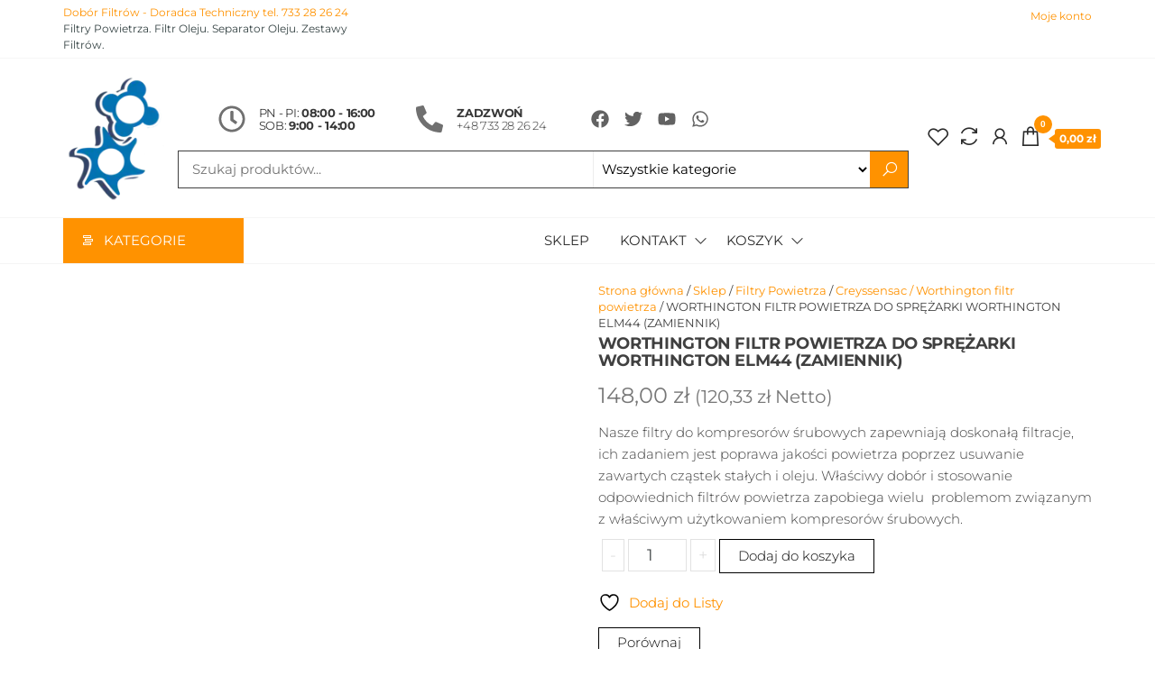

--- FILE ---
content_type: text/html; charset=UTF-8
request_url: https://sprezarkowe.pl/sklep/filtr-powietrza-worthington-elm44-zamiennik/
body_size: 89882
content:
<!DOCTYPE html>
<html dir="ltr" lang="pl-PL" prefix="og: https://ogp.me/ns#">
    <head><meta charset="UTF-8"><script>if(navigator.userAgent.match(/MSIE|Internet Explorer/i)||navigator.userAgent.match(/Trident\/7\..*?rv:11/i)){var href=document.location.href;if(!href.match(/[?&]nowprocket/)){if(href.indexOf("?")==-1){if(href.indexOf("#")==-1){document.location.href=href+"?nowprocket=1"}else{document.location.href=href.replace("#","?nowprocket=1#")}}else{if(href.indexOf("#")==-1){document.location.href=href+"&nowprocket=1"}else{document.location.href=href.replace("#","&nowprocket=1#")}}}}</script><script>(()=>{class RocketLazyLoadScripts{constructor(){this.v="2.0.4",this.userEvents=["keydown","keyup","mousedown","mouseup","mousemove","mouseover","mouseout","touchmove","touchstart","touchend","touchcancel","wheel","click","dblclick","input"],this.attributeEvents=["onblur","onclick","oncontextmenu","ondblclick","onfocus","onmousedown","onmouseenter","onmouseleave","onmousemove","onmouseout","onmouseover","onmouseup","onmousewheel","onscroll","onsubmit"]}async t(){this.i(),this.o(),/iP(ad|hone)/.test(navigator.userAgent)&&this.h(),this.u(),this.l(this),this.m(),this.k(this),this.p(this),this._(),await Promise.all([this.R(),this.L()]),this.lastBreath=Date.now(),this.S(this),this.P(),this.D(),this.O(),this.M(),await this.C(this.delayedScripts.normal),await this.C(this.delayedScripts.defer),await this.C(this.delayedScripts.async),await this.T(),await this.F(),await this.j(),await this.A(),window.dispatchEvent(new Event("rocket-allScriptsLoaded")),this.everythingLoaded=!0,this.lastTouchEnd&&await new Promise(t=>setTimeout(t,500-Date.now()+this.lastTouchEnd)),this.I(),this.H(),this.U(),this.W()}i(){this.CSPIssue=sessionStorage.getItem("rocketCSPIssue"),document.addEventListener("securitypolicyviolation",t=>{this.CSPIssue||"script-src-elem"!==t.violatedDirective||"data"!==t.blockedURI||(this.CSPIssue=!0,sessionStorage.setItem("rocketCSPIssue",!0))},{isRocket:!0})}o(){window.addEventListener("pageshow",t=>{this.persisted=t.persisted,this.realWindowLoadedFired=!0},{isRocket:!0}),window.addEventListener("pagehide",()=>{this.onFirstUserAction=null},{isRocket:!0})}h(){let t;function e(e){t=e}window.addEventListener("touchstart",e,{isRocket:!0}),window.addEventListener("touchend",function i(o){o.changedTouches[0]&&t.changedTouches[0]&&Math.abs(o.changedTouches[0].pageX-t.changedTouches[0].pageX)<10&&Math.abs(o.changedTouches[0].pageY-t.changedTouches[0].pageY)<10&&o.timeStamp-t.timeStamp<200&&(window.removeEventListener("touchstart",e,{isRocket:!0}),window.removeEventListener("touchend",i,{isRocket:!0}),"INPUT"===o.target.tagName&&"text"===o.target.type||(o.target.dispatchEvent(new TouchEvent("touchend",{target:o.target,bubbles:!0})),o.target.dispatchEvent(new MouseEvent("mouseover",{target:o.target,bubbles:!0})),o.target.dispatchEvent(new PointerEvent("click",{target:o.target,bubbles:!0,cancelable:!0,detail:1,clientX:o.changedTouches[0].clientX,clientY:o.changedTouches[0].clientY})),event.preventDefault()))},{isRocket:!0})}q(t){this.userActionTriggered||("mousemove"!==t.type||this.firstMousemoveIgnored?"keyup"===t.type||"mouseover"===t.type||"mouseout"===t.type||(this.userActionTriggered=!0,this.onFirstUserAction&&this.onFirstUserAction()):this.firstMousemoveIgnored=!0),"click"===t.type&&t.preventDefault(),t.stopPropagation(),t.stopImmediatePropagation(),"touchstart"===this.lastEvent&&"touchend"===t.type&&(this.lastTouchEnd=Date.now()),"click"===t.type&&(this.lastTouchEnd=0),this.lastEvent=t.type,t.composedPath&&t.composedPath()[0].getRootNode()instanceof ShadowRoot&&(t.rocketTarget=t.composedPath()[0]),this.savedUserEvents.push(t)}u(){this.savedUserEvents=[],this.userEventHandler=this.q.bind(this),this.userEvents.forEach(t=>window.addEventListener(t,this.userEventHandler,{passive:!1,isRocket:!0})),document.addEventListener("visibilitychange",this.userEventHandler,{isRocket:!0})}U(){this.userEvents.forEach(t=>window.removeEventListener(t,this.userEventHandler,{passive:!1,isRocket:!0})),document.removeEventListener("visibilitychange",this.userEventHandler,{isRocket:!0}),this.savedUserEvents.forEach(t=>{(t.rocketTarget||t.target).dispatchEvent(new window[t.constructor.name](t.type,t))})}m(){const t="return false",e=Array.from(this.attributeEvents,t=>"data-rocket-"+t),i="["+this.attributeEvents.join("],[")+"]",o="[data-rocket-"+this.attributeEvents.join("],[data-rocket-")+"]",s=(e,i,o)=>{o&&o!==t&&(e.setAttribute("data-rocket-"+i,o),e["rocket"+i]=new Function("event",o),e.setAttribute(i,t))};new MutationObserver(t=>{for(const n of t)"attributes"===n.type&&(n.attributeName.startsWith("data-rocket-")||this.everythingLoaded?n.attributeName.startsWith("data-rocket-")&&this.everythingLoaded&&this.N(n.target,n.attributeName.substring(12)):s(n.target,n.attributeName,n.target.getAttribute(n.attributeName))),"childList"===n.type&&n.addedNodes.forEach(t=>{if(t.nodeType===Node.ELEMENT_NODE)if(this.everythingLoaded)for(const i of[t,...t.querySelectorAll(o)])for(const t of i.getAttributeNames())e.includes(t)&&this.N(i,t.substring(12));else for(const e of[t,...t.querySelectorAll(i)])for(const t of e.getAttributeNames())this.attributeEvents.includes(t)&&s(e,t,e.getAttribute(t))})}).observe(document,{subtree:!0,childList:!0,attributeFilter:[...this.attributeEvents,...e]})}I(){this.attributeEvents.forEach(t=>{document.querySelectorAll("[data-rocket-"+t+"]").forEach(e=>{this.N(e,t)})})}N(t,e){const i=t.getAttribute("data-rocket-"+e);i&&(t.setAttribute(e,i),t.removeAttribute("data-rocket-"+e))}k(t){Object.defineProperty(HTMLElement.prototype,"onclick",{get(){return this.rocketonclick||null},set(e){this.rocketonclick=e,this.setAttribute(t.everythingLoaded?"onclick":"data-rocket-onclick","this.rocketonclick(event)")}})}S(t){function e(e,i){let o=e[i];e[i]=null,Object.defineProperty(e,i,{get:()=>o,set(s){t.everythingLoaded?o=s:e["rocket"+i]=o=s}})}e(document,"onreadystatechange"),e(window,"onload"),e(window,"onpageshow");try{Object.defineProperty(document,"readyState",{get:()=>t.rocketReadyState,set(e){t.rocketReadyState=e},configurable:!0}),document.readyState="loading"}catch(t){console.log("WPRocket DJE readyState conflict, bypassing")}}l(t){this.originalAddEventListener=EventTarget.prototype.addEventListener,this.originalRemoveEventListener=EventTarget.prototype.removeEventListener,this.savedEventListeners=[],EventTarget.prototype.addEventListener=function(e,i,o){o&&o.isRocket||!t.B(e,this)&&!t.userEvents.includes(e)||t.B(e,this)&&!t.userActionTriggered||e.startsWith("rocket-")||t.everythingLoaded?t.originalAddEventListener.call(this,e,i,o):(t.savedEventListeners.push({target:this,remove:!1,type:e,func:i,options:o}),"mouseenter"!==e&&"mouseleave"!==e||t.originalAddEventListener.call(this,e,t.savedUserEvents.push,o))},EventTarget.prototype.removeEventListener=function(e,i,o){o&&o.isRocket||!t.B(e,this)&&!t.userEvents.includes(e)||t.B(e,this)&&!t.userActionTriggered||e.startsWith("rocket-")||t.everythingLoaded?t.originalRemoveEventListener.call(this,e,i,o):t.savedEventListeners.push({target:this,remove:!0,type:e,func:i,options:o})}}J(t,e){this.savedEventListeners=this.savedEventListeners.filter(i=>{let o=i.type,s=i.target||window;return e!==o||t!==s||(this.B(o,s)&&(i.type="rocket-"+o),this.$(i),!1)})}H(){EventTarget.prototype.addEventListener=this.originalAddEventListener,EventTarget.prototype.removeEventListener=this.originalRemoveEventListener,this.savedEventListeners.forEach(t=>this.$(t))}$(t){t.remove?this.originalRemoveEventListener.call(t.target,t.type,t.func,t.options):this.originalAddEventListener.call(t.target,t.type,t.func,t.options)}p(t){let e;function i(e){return t.everythingLoaded?e:e.split(" ").map(t=>"load"===t||t.startsWith("load.")?"rocket-jquery-load":t).join(" ")}function o(o){function s(e){const s=o.fn[e];o.fn[e]=o.fn.init.prototype[e]=function(){return this[0]===window&&t.userActionTriggered&&("string"==typeof arguments[0]||arguments[0]instanceof String?arguments[0]=i(arguments[0]):"object"==typeof arguments[0]&&Object.keys(arguments[0]).forEach(t=>{const e=arguments[0][t];delete arguments[0][t],arguments[0][i(t)]=e})),s.apply(this,arguments),this}}if(o&&o.fn&&!t.allJQueries.includes(o)){const e={DOMContentLoaded:[],"rocket-DOMContentLoaded":[]};for(const t in e)document.addEventListener(t,()=>{e[t].forEach(t=>t())},{isRocket:!0});o.fn.ready=o.fn.init.prototype.ready=function(i){function s(){parseInt(o.fn.jquery)>2?setTimeout(()=>i.bind(document)(o)):i.bind(document)(o)}return"function"==typeof i&&(t.realDomReadyFired?!t.userActionTriggered||t.fauxDomReadyFired?s():e["rocket-DOMContentLoaded"].push(s):e.DOMContentLoaded.push(s)),o([])},s("on"),s("one"),s("off"),t.allJQueries.push(o)}e=o}t.allJQueries=[],o(window.jQuery),Object.defineProperty(window,"jQuery",{get:()=>e,set(t){o(t)}})}P(){const t=new Map;document.write=document.writeln=function(e){const i=document.currentScript,o=document.createRange(),s=i.parentElement;let n=t.get(i);void 0===n&&(n=i.nextSibling,t.set(i,n));const c=document.createDocumentFragment();o.setStart(c,0),c.appendChild(o.createContextualFragment(e)),s.insertBefore(c,n)}}async R(){return new Promise(t=>{this.userActionTriggered?t():this.onFirstUserAction=t})}async L(){return new Promise(t=>{document.addEventListener("DOMContentLoaded",()=>{this.realDomReadyFired=!0,t()},{isRocket:!0})})}async j(){return this.realWindowLoadedFired?Promise.resolve():new Promise(t=>{window.addEventListener("load",t,{isRocket:!0})})}M(){this.pendingScripts=[];this.scriptsMutationObserver=new MutationObserver(t=>{for(const e of t)e.addedNodes.forEach(t=>{"SCRIPT"!==t.tagName||t.noModule||t.isWPRocket||this.pendingScripts.push({script:t,promise:new Promise(e=>{const i=()=>{const i=this.pendingScripts.findIndex(e=>e.script===t);i>=0&&this.pendingScripts.splice(i,1),e()};t.addEventListener("load",i,{isRocket:!0}),t.addEventListener("error",i,{isRocket:!0}),setTimeout(i,1e3)})})})}),this.scriptsMutationObserver.observe(document,{childList:!0,subtree:!0})}async F(){await this.X(),this.pendingScripts.length?(await this.pendingScripts[0].promise,await this.F()):this.scriptsMutationObserver.disconnect()}D(){this.delayedScripts={normal:[],async:[],defer:[]},document.querySelectorAll("script[type$=rocketlazyloadscript]").forEach(t=>{t.hasAttribute("data-rocket-src")?t.hasAttribute("async")&&!1!==t.async?this.delayedScripts.async.push(t):t.hasAttribute("defer")&&!1!==t.defer||"module"===t.getAttribute("data-rocket-type")?this.delayedScripts.defer.push(t):this.delayedScripts.normal.push(t):this.delayedScripts.normal.push(t)})}async _(){await this.L();let t=[];document.querySelectorAll("script[type$=rocketlazyloadscript][data-rocket-src]").forEach(e=>{let i=e.getAttribute("data-rocket-src");if(i&&!i.startsWith("data:")){i.startsWith("//")&&(i=location.protocol+i);try{const o=new URL(i).origin;o!==location.origin&&t.push({src:o,crossOrigin:e.crossOrigin||"module"===e.getAttribute("data-rocket-type")})}catch(t){}}}),t=[...new Map(t.map(t=>[JSON.stringify(t),t])).values()],this.Y(t,"preconnect")}async G(t){if(await this.K(),!0!==t.noModule||!("noModule"in HTMLScriptElement.prototype))return new Promise(e=>{let i;function o(){(i||t).setAttribute("data-rocket-status","executed"),e()}try{if(navigator.userAgent.includes("Firefox/")||""===navigator.vendor||this.CSPIssue)i=document.createElement("script"),[...t.attributes].forEach(t=>{let e=t.nodeName;"type"!==e&&("data-rocket-type"===e&&(e="type"),"data-rocket-src"===e&&(e="src"),i.setAttribute(e,t.nodeValue))}),t.text&&(i.text=t.text),t.nonce&&(i.nonce=t.nonce),i.hasAttribute("src")?(i.addEventListener("load",o,{isRocket:!0}),i.addEventListener("error",()=>{i.setAttribute("data-rocket-status","failed-network"),e()},{isRocket:!0}),setTimeout(()=>{i.isConnected||e()},1)):(i.text=t.text,o()),i.isWPRocket=!0,t.parentNode.replaceChild(i,t);else{const i=t.getAttribute("data-rocket-type"),s=t.getAttribute("data-rocket-src");i?(t.type=i,t.removeAttribute("data-rocket-type")):t.removeAttribute("type"),t.addEventListener("load",o,{isRocket:!0}),t.addEventListener("error",i=>{this.CSPIssue&&i.target.src.startsWith("data:")?(console.log("WPRocket: CSP fallback activated"),t.removeAttribute("src"),this.G(t).then(e)):(t.setAttribute("data-rocket-status","failed-network"),e())},{isRocket:!0}),s?(t.fetchPriority="high",t.removeAttribute("data-rocket-src"),t.src=s):t.src="data:text/javascript;base64,"+window.btoa(unescape(encodeURIComponent(t.text)))}}catch(i){t.setAttribute("data-rocket-status","failed-transform"),e()}});t.setAttribute("data-rocket-status","skipped")}async C(t){const e=t.shift();return e?(e.isConnected&&await this.G(e),this.C(t)):Promise.resolve()}O(){this.Y([...this.delayedScripts.normal,...this.delayedScripts.defer,...this.delayedScripts.async],"preload")}Y(t,e){this.trash=this.trash||[];let i=!0;var o=document.createDocumentFragment();t.forEach(t=>{const s=t.getAttribute&&t.getAttribute("data-rocket-src")||t.src;if(s&&!s.startsWith("data:")){const n=document.createElement("link");n.href=s,n.rel=e,"preconnect"!==e&&(n.as="script",n.fetchPriority=i?"high":"low"),t.getAttribute&&"module"===t.getAttribute("data-rocket-type")&&(n.crossOrigin=!0),t.crossOrigin&&(n.crossOrigin=t.crossOrigin),t.integrity&&(n.integrity=t.integrity),t.nonce&&(n.nonce=t.nonce),o.appendChild(n),this.trash.push(n),i=!1}}),document.head.appendChild(o)}W(){this.trash.forEach(t=>t.remove())}async T(){try{document.readyState="interactive"}catch(t){}this.fauxDomReadyFired=!0;try{await this.K(),this.J(document,"readystatechange"),document.dispatchEvent(new Event("rocket-readystatechange")),await this.K(),document.rocketonreadystatechange&&document.rocketonreadystatechange(),await this.K(),this.J(document,"DOMContentLoaded"),document.dispatchEvent(new Event("rocket-DOMContentLoaded")),await this.K(),this.J(window,"DOMContentLoaded"),window.dispatchEvent(new Event("rocket-DOMContentLoaded"))}catch(t){console.error(t)}}async A(){try{document.readyState="complete"}catch(t){}try{await this.K(),this.J(document,"readystatechange"),document.dispatchEvent(new Event("rocket-readystatechange")),await this.K(),document.rocketonreadystatechange&&document.rocketonreadystatechange(),await this.K(),this.J(window,"load"),window.dispatchEvent(new Event("rocket-load")),await this.K(),window.rocketonload&&window.rocketonload(),await this.K(),this.allJQueries.forEach(t=>t(window).trigger("rocket-jquery-load")),await this.K(),this.J(window,"pageshow");const t=new Event("rocket-pageshow");t.persisted=this.persisted,window.dispatchEvent(t),await this.K(),window.rocketonpageshow&&window.rocketonpageshow({persisted:this.persisted})}catch(t){console.error(t)}}async K(){Date.now()-this.lastBreath>45&&(await this.X(),this.lastBreath=Date.now())}async X(){return document.hidden?new Promise(t=>setTimeout(t)):new Promise(t=>requestAnimationFrame(t))}B(t,e){return e===document&&"readystatechange"===t||(e===document&&"DOMContentLoaded"===t||(e===window&&"DOMContentLoaded"===t||(e===window&&"load"===t||e===window&&"pageshow"===t)))}static run(){(new RocketLazyLoadScripts).t()}}RocketLazyLoadScripts.run()})();</script>
        
        <meta name="viewport" content="width=device-width, initial-scale=1">
        <link rel="profile" href="http://gmpg.org/xfn/11">
        				<script type="rocketlazyloadscript">document.documentElement.className = document.documentElement.className + ' yes-js js_active js'</script>
			<title>WORTHINGTON FILTR POWIETRZA DO SPRĘŻARKI WORTHINGTON ELM44 (ZAMIENNIK) - Filtry Powietrza, Filtr Oleju, Separator Oleju</title>
<link crossorigin data-rocket-preload as="font" href="https://sprezarkowe.pl/wp-content/plugins/woocommerce/assets/fonts/WooCommerce.woff2" rel="preload">
<link crossorigin data-rocket-preload as="font" href="https://sprezarkowe.pl/wp-content/plugins/elementor/assets/lib/font-awesome/webfonts/fa-regular-400.woff2" rel="preload">
<link crossorigin data-rocket-preload as="font" href="https://sprezarkowe.pl/wp-content/plugins/elementor/assets/lib/font-awesome/webfonts/fa-solid-900.woff2" rel="preload">
<link crossorigin data-rocket-preload as="font" href="https://fonts.gstatic.com/s/montserrat/v31/JTUSjIg1_i6t8kCHKm459Wdhyzbi.woff2" rel="preload">
<link crossorigin data-rocket-preload as="font" href="https://fonts.gstatic.com/s/montserrat/v31/JTUSjIg1_i6t8kCHKm459Wlhyw.woff2" rel="preload">
<link crossorigin data-rocket-preload as="font" href="https://sprezarkowe.pl/wp-content/themes/envo-royal/assets/fonts/la-regular-400.woff2" rel="preload">
<link crossorigin data-rocket-preload as="font" href="https://sprezarkowe.pl/wp-content/themes/envo-royal/assets/fonts/la-solid-900.woff2" rel="preload">
<link crossorigin data-rocket-preload as="font" href="https://sprezarkowe.pl/wp-content/uploads/elementor/google-fonts/fonts/roboto-kfo7cnqeu92fr1me7ksn66agldtyluama3kubgee.woff2" rel="preload">
<link crossorigin data-rocket-preload as="font" href="https://sprezarkowe.pl/wp-content/uploads/elementor/google-fonts/fonts/roboto-kfo7cnqeu92fr1me7ksn66agldtyluama3yuba.woff2" rel="preload">
<style id="wpr-usedcss">img:is([sizes=auto i],[sizes^="auto," i]){contain-intrinsic-size:3000px 1500px}.hfe-scroll-to-top-wrap.hfe-scroll-to-top-hide{display:none}.hfe-reading-progress-bar{height:4px}img.emoji{display:inline!important;border:none!important;box-shadow:none!important;height:1em!important;width:1em!important;margin:0 .07em!important;vertical-align:-.1em!important;background:0 0!important;padding:0!important}:where(.wp-block-button__link){border-radius:9999px;box-shadow:none;padding:calc(.667em + 2px) calc(1.333em + 2px);text-decoration:none}:root :where(.wp-block-button .wp-block-button__link.is-style-outline),:root :where(.wp-block-button.is-style-outline>.wp-block-button__link){border:2px solid;padding:.667em 1.333em}:root :where(.wp-block-button .wp-block-button__link.is-style-outline:not(.has-text-color)),:root :where(.wp-block-button.is-style-outline>.wp-block-button__link:not(.has-text-color)){color:currentColor}:root :where(.wp-block-button .wp-block-button__link.is-style-outline:not(.has-background)),:root :where(.wp-block-button.is-style-outline>.wp-block-button__link:not(.has-background)){background-color:initial;background-image:none}:where(.wp-block-calendar table:not(.has-background) th){background:#ddd}:where(.wp-block-columns){margin-bottom:1.75em}:where(.wp-block-columns.has-background){padding:1.25em 2.375em}:where(.wp-block-post-comments input[type=submit]){border:none}:where(.wp-block-cover-image:not(.has-text-color)),:where(.wp-block-cover:not(.has-text-color)){color:#fff}:where(.wp-block-cover-image.is-light:not(.has-text-color)),:where(.wp-block-cover.is-light:not(.has-text-color)){color:#000}:root :where(.wp-block-cover h1:not(.has-text-color)),:root :where(.wp-block-cover h2:not(.has-text-color)),:root :where(.wp-block-cover h3:not(.has-text-color)),:root :where(.wp-block-cover h4:not(.has-text-color)),:root :where(.wp-block-cover h5:not(.has-text-color)),:root :where(.wp-block-cover h6:not(.has-text-color)),:root :where(.wp-block-cover p:not(.has-text-color)){color:inherit}:where(.wp-block-file){margin-bottom:1.5em}:where(.wp-block-file__button){border-radius:2em;display:inline-block;padding:.5em 1em}:where(.wp-block-file__button):is(a):active,:where(.wp-block-file__button):is(a):focus,:where(.wp-block-file__button):is(a):hover,:where(.wp-block-file__button):is(a):visited{box-shadow:none;color:#fff;opacity:.85;text-decoration:none}:where(.wp-block-group.wp-block-group-is-layout-constrained){position:relative}:root :where(.wp-block-image.is-style-rounded img,.wp-block-image .is-style-rounded img){border-radius:9999px}:where(.wp-block-latest-comments:not([style*=line-height] .wp-block-latest-comments__comment)){line-height:1.1}:where(.wp-block-latest-comments:not([style*=line-height] .wp-block-latest-comments__comment-excerpt p)){line-height:1.8}:root :where(.wp-block-latest-posts.is-grid){padding:0}:root :where(.wp-block-latest-posts.wp-block-latest-posts__list){padding-left:0}ul{box-sizing:border-box}:root :where(.wp-block-list.has-background){padding:1.25em 2.375em}:where(.wp-block-navigation.has-background .wp-block-navigation-item a:not(.wp-element-button)),:where(.wp-block-navigation.has-background .wp-block-navigation-submenu a:not(.wp-element-button)){padding:.5em 1em}:where(.wp-block-navigation .wp-block-navigation__submenu-container .wp-block-navigation-item a:not(.wp-element-button)),:where(.wp-block-navigation .wp-block-navigation__submenu-container .wp-block-navigation-submenu a:not(.wp-element-button)),:where(.wp-block-navigation .wp-block-navigation__submenu-container .wp-block-navigation-submenu button.wp-block-navigation-item__content),:where(.wp-block-navigation .wp-block-navigation__submenu-container .wp-block-pages-list__item button.wp-block-navigation-item__content){padding:.5em 1em}:root :where(p.has-background){padding:1.25em 2.375em}:where(p.has-text-color:not(.has-link-color)) a{color:inherit}:where(.wp-block-post-comments-form) input:not([type=submit]),:where(.wp-block-post-comments-form) textarea{border:1px solid #949494;font-family:inherit;font-size:1em}:where(.wp-block-post-comments-form) input:where(:not([type=submit]):not([type=checkbox])),:where(.wp-block-post-comments-form) textarea{padding:calc(.667em + 2px)}:where(.wp-block-post-excerpt){box-sizing:border-box;margin-bottom:var(--wp--style--block-gap);margin-top:var(--wp--style--block-gap)}:where(.wp-block-preformatted.has-background){padding:1.25em 2.375em}:where(.wp-block-search__button){border:1px solid #ccc;padding:6px 10px}:where(.wp-block-search__input){font-family:inherit;font-size:inherit;font-style:inherit;font-weight:inherit;letter-spacing:inherit;line-height:inherit;text-transform:inherit}:where(.wp-block-search__button-inside .wp-block-search__inside-wrapper){border:1px solid #949494;box-sizing:border-box;padding:4px}:where(.wp-block-search__button-inside .wp-block-search__inside-wrapper) .wp-block-search__input{border:none;border-radius:0;padding:0 4px}:where(.wp-block-search__button-inside .wp-block-search__inside-wrapper) .wp-block-search__input:focus{outline:0}:where(.wp-block-search__button-inside .wp-block-search__inside-wrapper) :where(.wp-block-search__button){padding:4px 8px}:root :where(.wp-block-separator.is-style-dots){height:auto;line-height:1;text-align:center}:root :where(.wp-block-separator.is-style-dots):before{color:currentColor;content:"···";font-family:serif;font-size:1.5em;letter-spacing:2em;padding-left:2em}:root :where(.wp-block-site-logo.is-style-rounded){border-radius:9999px}:where(.wp-block-social-links:not(.is-style-logos-only)) .wp-social-link{background-color:#f0f0f0;color:#444}:where(.wp-block-social-links:not(.is-style-logos-only)) .wp-social-link-amazon{background-color:#f90;color:#fff}:where(.wp-block-social-links:not(.is-style-logos-only)) .wp-social-link-bandcamp{background-color:#1ea0c3;color:#fff}:where(.wp-block-social-links:not(.is-style-logos-only)) .wp-social-link-behance{background-color:#0757fe;color:#fff}:where(.wp-block-social-links:not(.is-style-logos-only)) .wp-social-link-bluesky{background-color:#0a7aff;color:#fff}:where(.wp-block-social-links:not(.is-style-logos-only)) .wp-social-link-codepen{background-color:#1e1f26;color:#fff}:where(.wp-block-social-links:not(.is-style-logos-only)) .wp-social-link-deviantart{background-color:#02e49b;color:#fff}:where(.wp-block-social-links:not(.is-style-logos-only)) .wp-social-link-discord{background-color:#5865f2;color:#fff}:where(.wp-block-social-links:not(.is-style-logos-only)) .wp-social-link-dribbble{background-color:#e94c89;color:#fff}:where(.wp-block-social-links:not(.is-style-logos-only)) .wp-social-link-dropbox{background-color:#4280ff;color:#fff}:where(.wp-block-social-links:not(.is-style-logos-only)) .wp-social-link-etsy{background-color:#f45800;color:#fff}:where(.wp-block-social-links:not(.is-style-logos-only)) .wp-social-link-facebook{background-color:#0866ff;color:#fff}:where(.wp-block-social-links:not(.is-style-logos-only)) .wp-social-link-fivehundredpx{background-color:#000;color:#fff}:where(.wp-block-social-links:not(.is-style-logos-only)) .wp-social-link-flickr{background-color:#0461dd;color:#fff}:where(.wp-block-social-links:not(.is-style-logos-only)) .wp-social-link-foursquare{background-color:#e65678;color:#fff}:where(.wp-block-social-links:not(.is-style-logos-only)) .wp-social-link-github{background-color:#24292d;color:#fff}:where(.wp-block-social-links:not(.is-style-logos-only)) .wp-social-link-goodreads{background-color:#eceadd;color:#382110}:where(.wp-block-social-links:not(.is-style-logos-only)) .wp-social-link-google{background-color:#ea4434;color:#fff}:where(.wp-block-social-links:not(.is-style-logos-only)) .wp-social-link-gravatar{background-color:#1d4fc4;color:#fff}:where(.wp-block-social-links:not(.is-style-logos-only)) .wp-social-link-instagram{background-color:#f00075;color:#fff}:where(.wp-block-social-links:not(.is-style-logos-only)) .wp-social-link-lastfm{background-color:#e21b24;color:#fff}:where(.wp-block-social-links:not(.is-style-logos-only)) .wp-social-link-linkedin{background-color:#0d66c2;color:#fff}:where(.wp-block-social-links:not(.is-style-logos-only)) .wp-social-link-mastodon{background-color:#3288d4;color:#fff}:where(.wp-block-social-links:not(.is-style-logos-only)) .wp-social-link-medium{background-color:#000;color:#fff}:where(.wp-block-social-links:not(.is-style-logos-only)) .wp-social-link-meetup{background-color:#f6405f;color:#fff}:where(.wp-block-social-links:not(.is-style-logos-only)) .wp-social-link-patreon{background-color:#000;color:#fff}:where(.wp-block-social-links:not(.is-style-logos-only)) .wp-social-link-pinterest{background-color:#e60122;color:#fff}:where(.wp-block-social-links:not(.is-style-logos-only)) .wp-social-link-pocket{background-color:#ef4155;color:#fff}:where(.wp-block-social-links:not(.is-style-logos-only)) .wp-social-link-reddit{background-color:#ff4500;color:#fff}:where(.wp-block-social-links:not(.is-style-logos-only)) .wp-social-link-skype{background-color:#0478d7;color:#fff}:where(.wp-block-social-links:not(.is-style-logos-only)) .wp-social-link-snapchat{background-color:#fefc00;color:#fff;stroke:#000}:where(.wp-block-social-links:not(.is-style-logos-only)) .wp-social-link-soundcloud{background-color:#ff5600;color:#fff}:where(.wp-block-social-links:not(.is-style-logos-only)) .wp-social-link-spotify{background-color:#1bd760;color:#fff}:where(.wp-block-social-links:not(.is-style-logos-only)) .wp-social-link-telegram{background-color:#2aabee;color:#fff}:where(.wp-block-social-links:not(.is-style-logos-only)) .wp-social-link-threads{background-color:#000;color:#fff}:where(.wp-block-social-links:not(.is-style-logos-only)) .wp-social-link-tiktok{background-color:#000;color:#fff}:where(.wp-block-social-links:not(.is-style-logos-only)) .wp-social-link-tumblr{background-color:#011835;color:#fff}:where(.wp-block-social-links:not(.is-style-logos-only)) .wp-social-link-twitch{background-color:#6440a4;color:#fff}:where(.wp-block-social-links:not(.is-style-logos-only)) .wp-social-link-twitter{background-color:#1da1f2;color:#fff}:where(.wp-block-social-links:not(.is-style-logos-only)) .wp-social-link-vimeo{background-color:#1eb7ea;color:#fff}:where(.wp-block-social-links:not(.is-style-logos-only)) .wp-social-link-vk{background-color:#4680c2;color:#fff}:where(.wp-block-social-links:not(.is-style-logos-only)) .wp-social-link-wordpress{background-color:#3499cd;color:#fff}:where(.wp-block-social-links:not(.is-style-logos-only)) .wp-social-link-whatsapp{background-color:#25d366;color:#fff}:where(.wp-block-social-links:not(.is-style-logos-only)) .wp-social-link-x{background-color:#000;color:#fff}:where(.wp-block-social-links:not(.is-style-logos-only)) .wp-social-link-yelp{background-color:#d32422;color:#fff}:where(.wp-block-social-links:not(.is-style-logos-only)) .wp-social-link-youtube{background-color:red;color:#fff}:where(.wp-block-social-links.is-style-logos-only) .wp-social-link{background:0 0}:where(.wp-block-social-links.is-style-logos-only) .wp-social-link svg{height:1.25em;width:1.25em}:where(.wp-block-social-links.is-style-logos-only) .wp-social-link-amazon{color:#f90}:where(.wp-block-social-links.is-style-logos-only) .wp-social-link-bandcamp{color:#1ea0c3}:where(.wp-block-social-links.is-style-logos-only) .wp-social-link-behance{color:#0757fe}:where(.wp-block-social-links.is-style-logos-only) .wp-social-link-bluesky{color:#0a7aff}:where(.wp-block-social-links.is-style-logos-only) .wp-social-link-codepen{color:#1e1f26}:where(.wp-block-social-links.is-style-logos-only) .wp-social-link-deviantart{color:#02e49b}:where(.wp-block-social-links.is-style-logos-only) .wp-social-link-discord{color:#5865f2}:where(.wp-block-social-links.is-style-logos-only) .wp-social-link-dribbble{color:#e94c89}:where(.wp-block-social-links.is-style-logos-only) .wp-social-link-dropbox{color:#4280ff}:where(.wp-block-social-links.is-style-logos-only) .wp-social-link-etsy{color:#f45800}:where(.wp-block-social-links.is-style-logos-only) .wp-social-link-facebook{color:#0866ff}:where(.wp-block-social-links.is-style-logos-only) .wp-social-link-fivehundredpx{color:#000}:where(.wp-block-social-links.is-style-logos-only) .wp-social-link-flickr{color:#0461dd}:where(.wp-block-social-links.is-style-logos-only) .wp-social-link-foursquare{color:#e65678}:where(.wp-block-social-links.is-style-logos-only) .wp-social-link-github{color:#24292d}:where(.wp-block-social-links.is-style-logos-only) .wp-social-link-goodreads{color:#382110}:where(.wp-block-social-links.is-style-logos-only) .wp-social-link-google{color:#ea4434}:where(.wp-block-social-links.is-style-logos-only) .wp-social-link-gravatar{color:#1d4fc4}:where(.wp-block-social-links.is-style-logos-only) .wp-social-link-instagram{color:#f00075}:where(.wp-block-social-links.is-style-logos-only) .wp-social-link-lastfm{color:#e21b24}:where(.wp-block-social-links.is-style-logos-only) .wp-social-link-linkedin{color:#0d66c2}:where(.wp-block-social-links.is-style-logos-only) .wp-social-link-mastodon{color:#3288d4}:where(.wp-block-social-links.is-style-logos-only) .wp-social-link-medium{color:#000}:where(.wp-block-social-links.is-style-logos-only) .wp-social-link-meetup{color:#f6405f}:where(.wp-block-social-links.is-style-logos-only) .wp-social-link-patreon{color:#000}:where(.wp-block-social-links.is-style-logos-only) .wp-social-link-pinterest{color:#e60122}:where(.wp-block-social-links.is-style-logos-only) .wp-social-link-pocket{color:#ef4155}:where(.wp-block-social-links.is-style-logos-only) .wp-social-link-reddit{color:#ff4500}:where(.wp-block-social-links.is-style-logos-only) .wp-social-link-skype{color:#0478d7}:where(.wp-block-social-links.is-style-logos-only) .wp-social-link-snapchat{color:#fff;stroke:#000}:where(.wp-block-social-links.is-style-logos-only) .wp-social-link-soundcloud{color:#ff5600}:where(.wp-block-social-links.is-style-logos-only) .wp-social-link-spotify{color:#1bd760}:where(.wp-block-social-links.is-style-logos-only) .wp-social-link-telegram{color:#2aabee}:where(.wp-block-social-links.is-style-logos-only) .wp-social-link-threads{color:#000}:where(.wp-block-social-links.is-style-logos-only) .wp-social-link-tiktok{color:#000}:where(.wp-block-social-links.is-style-logos-only) .wp-social-link-tumblr{color:#011835}:where(.wp-block-social-links.is-style-logos-only) .wp-social-link-twitch{color:#6440a4}:where(.wp-block-social-links.is-style-logos-only) .wp-social-link-twitter{color:#1da1f2}:where(.wp-block-social-links.is-style-logos-only) .wp-social-link-vimeo{color:#1eb7ea}:where(.wp-block-social-links.is-style-logos-only) .wp-social-link-vk{color:#4680c2}:where(.wp-block-social-links.is-style-logos-only) .wp-social-link-whatsapp{color:#25d366}:where(.wp-block-social-links.is-style-logos-only) .wp-social-link-wordpress{color:#3499cd}:where(.wp-block-social-links.is-style-logos-only) .wp-social-link-x{color:#000}:where(.wp-block-social-links.is-style-logos-only) .wp-social-link-yelp{color:#d32422}:where(.wp-block-social-links.is-style-logos-only) .wp-social-link-youtube{color:red}:root :where(.wp-block-social-links .wp-social-link a){padding:.25em}:root :where(.wp-block-social-links.is-style-logos-only .wp-social-link a){padding:0}:root :where(.wp-block-social-links.is-style-pill-shape .wp-social-link a){padding-left:.6666666667em;padding-right:.6666666667em}:root :where(.wp-block-tag-cloud.is-style-outline){display:flex;flex-wrap:wrap;gap:1ch}:root :where(.wp-block-tag-cloud.is-style-outline a){border:1px solid;font-size:unset!important;margin-right:0;padding:1ch 2ch;text-decoration:none!important}:root :where(.wp-block-table-of-contents){box-sizing:border-box}:where(.wp-block-term-description){box-sizing:border-box;margin-bottom:var(--wp--style--block-gap);margin-top:var(--wp--style--block-gap)}:where(pre.wp-block-verse){font-family:inherit}.entry-content{counter-reset:footnotes}:root{--wp--preset--font-size--normal:16px;--wp--preset--font-size--huge:42px}.screen-reader-text{border:0;clip-path:inset(50%);height:1px;margin:-1px;overflow:hidden;padding:0;position:absolute;width:1px;word-wrap:normal!important}.screen-reader-text:focus{background-color:#ddd;clip-path:none;color:#444;display:block;font-size:1em;height:auto;left:5px;line-height:normal;padding:15px 23px 14px;text-decoration:none;top:5px;width:auto;z-index:100000}html :where(.has-border-color){border-style:solid}html :where([style*=border-top-color]){border-top-style:solid}html :where([style*=border-right-color]){border-right-style:solid}html :where([style*=border-bottom-color]){border-bottom-style:solid}html :where([style*=border-left-color]){border-left-style:solid}html :where([style*=border-width]){border-style:solid}html :where([style*=border-top-width]){border-top-style:solid}html :where([style*=border-right-width]){border-right-style:solid}html :where([style*=border-bottom-width]){border-bottom-style:solid}html :where([style*=border-left-width]){border-left-style:solid}html :where(img[class*=wp-image-]){height:auto;max-width:100%}:where(figure){margin:0 0 1em}html :where(.is-position-sticky){--wp-admin--admin-bar--position-offset:var(--wp-admin--admin-bar--height,0px)}@media screen and (max-width:600px){html :where(.is-position-sticky){--wp-admin--admin-bar--position-offset:0px}}.selectBox-dropdown{min-width:150px;position:relative;border:1px solid #bbb;line-height:1.5;text-decoration:none;text-align:left;color:#000;outline:0;vertical-align:middle;background:#f2f2f2;background:-moz-linear-gradient(top,#f8f8f8 1%,#e1e1e1 100%);background:-webkit-gradient(linear,left top,left bottom,color-stop(1%,#f8f8f8),color-stop(100%,#e1e1e1));-moz-box-shadow:0 1px 0 hsla(0,0%,100%,.75);-webkit-box-shadow:0 1px 0 hsla(0,0%,100%,.75);box-shadow:0 1px 0 hsla(0,0%,100%,.75);-webkit-border-radius:4px;-moz-border-radius:4px;border-radius:4px;display:inline-block;cursor:default}.selectBox-dropdown:focus,.selectBox-dropdown:focus .selectBox-arrow{border-color:#666}.selectBox-dropdown.selectBox-menuShowing{-moz-border-radius-bottomleft:0;-moz-border-radius-bottomright:0;-webkit-border-bottom-left-radius:0;-webkit-border-bottom-right-radius:0;border-bottom-left-radius:0;border-bottom-right-radius:0}.selectBox-dropdown .selectBox-label{padding:2px 8px;display:inline-block;white-space:nowrap;overflow:hidden}.selectBox-dropdown .selectBox-arrow{position:absolute;top:0;right:0;width:23px;height:100%;background:var(--wpr-bg-4f6cd98a-de30-4556-a822-efb5de13e854) 50% center no-repeat;border-left:1px solid #bbb}.selectBox-dropdown-menu{position:absolute;z-index:99999;max-height:200px;min-height:1em;border:1px solid #bbb;background:#fff;-moz-box-shadow:0 2px 6px rgba(0,0,0,.2);-webkit-box-shadow:0 2px 6px rgba(0,0,0,.2);box-shadow:0 2px 6px rgba(0,0,0,.2);overflow:auto;-webkit-overflow-scrolling:touch}.selectBox-inline{min-width:150px;outline:0;border:1px solid #bbb;background:#fff;display:inline-block;-webkit-border-radius:4px;-moz-border-radius:4px;border-radius:4px;overflow:auto}.selectBox-inline:focus{border-color:#666}.selectBox-options,.selectBox-options LI,.selectBox-options LI A{list-style:none;display:block;cursor:default;padding:0;margin:0}.selectBox-options LI A{line-height:1.5;padding:0 .5em;white-space:nowrap;overflow:hidden;background:6px center no-repeat}.selectBox-options LI.selectBox-hover A{background-color:#eee}.selectBox-options LI.selectBox-disabled A{color:#888;background-color:rgba(0,0,0,0)}.selectBox-options LI.selectBox-selected A{background-color:#c8def4}.selectBox-options .selectBox-optgroup{color:#666;background:#eee;font-weight:700;line-height:1.5;padding:0 .3em;white-space:nowrap}.selectBox.selectBox-disabled{color:#888!important}.selectBox-dropdown.selectBox-disabled .selectBox-arrow{opacity:.5;border-color:#666}.selectBox-inline.selectBox-disabled{color:#888!important}.selectBox-inline.selectBox-disabled .selectBox-options A{background-color:rgba(0,0,0,0)!important}@font-face{font-display:swap;font-family:WooCommerce;src:url(https://sprezarkowe.pl/wp-content/plugins/woocommerce/assets/fonts/WooCommerce.woff2) format("woff2"),url(https://sprezarkowe.pl/wp-content/plugins/woocommerce/assets/fonts/WooCommerce.woff) format("woff"),url(https://sprezarkowe.pl/wp-content/plugins/woocommerce/assets/fonts/WooCommerce.ttf) format("truetype");font-weight:400;font-style:normal}div.pp_woocommerce .pp_content_container{background:#fff;border-radius:3px;box-shadow:0 1px 30px rgba(0,0,0,.25);padding:20px 0}div.pp_woocommerce .pp_content_container::after,div.pp_woocommerce .pp_content_container::before{content:" ";display:table}div.pp_woocommerce .pp_content_container::after{clear:both}div.pp_woocommerce .pp_loaderIcon::before{height:1em;width:1em;display:block;position:absolute;top:50%;left:50%;margin-left:-.5em;margin-top:-.5em;content:"";animation:1s ease-in-out infinite spin;background:var(--wpr-bg-9587295b-5999-496d-b69d-1ee55a5b0c9a) center center;background-size:cover;line-height:1;text-align:center;font-size:2em;color:rgba(0,0,0,.75)}div.pp_woocommerce div.ppt{color:#000}div.pp_woocommerce .pp_gallery ul li a{border:1px solid rgba(0,0,0,.5);background:#fff;box-shadow:0 1px 2px rgba(0,0,0,.2);border-radius:2px;display:block}div.pp_woocommerce .pp_gallery ul li a:hover{border-color:#000}div.pp_woocommerce .pp_gallery ul li.selected a{border-color:#000}div.pp_woocommerce .pp_next::before,div.pp_woocommerce .pp_previous::before{border-radius:100%;height:1em;width:1em;text-shadow:0 1px 2px rgba(0,0,0,.5);background-color:#444;color:#fff!important;font-size:16px!important;line-height:1em;transition:all ease-in-out .2s;font-family:WooCommerce;content:"\e00b";text-indent:0;display:none;position:absolute;top:50%;margin-top:-10px;text-align:center}div.pp_woocommerce .pp_next::before:hover,div.pp_woocommerce .pp_previous::before:hover{background-color:#000}div.pp_woocommerce .pp_next:hover::before,div.pp_woocommerce .pp_previous:hover::before{display:block}div.pp_woocommerce .pp_previous::before{left:1em}div.pp_woocommerce .pp_next::before{right:1em;font-family:WooCommerce;content:"\e008"}div.pp_woocommerce .pp_details{margin:0;padding-top:1em}div.pp_woocommerce .pp_description,div.pp_woocommerce .pp_nav{font-size:14px}div.pp_woocommerce .pp_arrow_next,div.pp_woocommerce .pp_arrow_previous,div.pp_woocommerce .pp_nav,div.pp_woocommerce .pp_nav .pp_pause,div.pp_woocommerce .pp_nav p,div.pp_woocommerce .pp_play{margin:0}div.pp_woocommerce .pp_nav{margin-right:1em;position:relative}div.pp_woocommerce .pp_close{border-radius:100%;height:1em;width:1em;text-shadow:0 1px 2px rgba(0,0,0,.5);background-color:#444;color:#fff!important;font-size:16px!important;line-height:1em;transition:all ease-in-out .2s;top:-.5em;right:-.5em;font-size:1.618em!important}div.pp_woocommerce .pp_close:hover{background-color:#000}div.pp_woocommerce .pp_close::before{font-family:WooCommerce;content:"\e013";display:block;position:absolute;top:0;left:0;right:0;bottom:0;text-align:center;text-indent:0}div.pp_woocommerce .pp_arrow_next,div.pp_woocommerce .pp_arrow_previous{border-radius:100%;height:1em;width:1em;text-shadow:0 1px 2px rgba(0,0,0,.5);background-color:#444;color:#fff!important;font-size:16px!important;line-height:1em;transition:all ease-in-out .2s;position:relative;margin-top:-1px}div.pp_woocommerce .pp_arrow_next:hover,div.pp_woocommerce .pp_arrow_previous:hover{background-color:#000}div.pp_woocommerce .pp_arrow_next::before,div.pp_woocommerce .pp_arrow_previous::before{font-family:WooCommerce;content:"\e00b";display:block;position:absolute;top:0;left:0;right:0;bottom:0;text-align:center;text-indent:0}div.pp_woocommerce .pp_arrow_previous{margin-right:.5em}div.pp_woocommerce .pp_arrow_next{margin-left:.5em}div.pp_woocommerce .pp_arrow_next::before{content:"\e008"}div.pp_woocommerce a.pp_contract,div.pp_woocommerce a.pp_expand{border-radius:100%;height:1em;width:1em;text-shadow:0 1px 2px rgba(0,0,0,.5);background-color:#444;color:#fff!important;font-size:16px!important;line-height:1em;transition:all ease-in-out .2s;right:auto;left:-.5em;top:-.5em;font-size:1.618em!important}div.pp_woocommerce a.pp_contract:hover,div.pp_woocommerce a.pp_expand:hover{background-color:#000}div.pp_woocommerce a.pp_contract::before,div.pp_woocommerce a.pp_expand::before{font-family:WooCommerce;content:"\e005";display:block;position:absolute;top:0;left:0;right:0;bottom:0;text-align:center;text-indent:0}div.pp_woocommerce a.pp_contract::before{content:"\e004"}div.pp_woocommerce #respond{margin:0;width:100%;background:0 0;border:none;padding:0}div.pp_woocommerce .pp_inline{padding:0!important}.rtl div.pp_woocommerce .pp_content_container{text-align:right}@media only screen and (max-width:768px){div.pp_woocommerce{left:5%!important;right:5%!important;box-sizing:border-box;width:90%!important}div.pp_woocommerce .pp_contract,div.pp_woocommerce .pp_expand,div.pp_woocommerce .pp_gallery,div.pp_woocommerce .pp_next,div.pp_woocommerce .pp_previous{display:none!important}div.pp_woocommerce .pp_arrow_next,div.pp_woocommerce .pp_arrow_previous,div.pp_woocommerce .pp_close{height:44px;width:44px;font-size:44px;line-height:44px}div.pp_woocommerce .pp_arrow_next::before,div.pp_woocommerce .pp_arrow_previous::before,div.pp_woocommerce .pp_close::before{font-size:44px}div.pp_woocommerce .pp_description{display:none!important}div.pp_woocommerce .pp_details{width:100%!important}.pp_content{width:100%!important}.pp_content #pp_full_res>img{width:100%!important;height:auto!important}.currentTextHolder{line-height:3}}div.pp_pic_holder a:focus{outline:0}div.pp_overlay{background:#000;display:none;left:0;position:absolute;top:0;width:100%;z-index:9999}div.pp_pic_holder{display:none;position:absolute;width:100px;z-index:10000}.pp_top{height:20px;position:relative}* html .pp_top{padding:0 20px}.pp_top .pp_left{height:20px;left:0;position:absolute;width:20px}.pp_top .pp_middle{height:20px;left:20px;position:absolute;right:20px}* html .pp_top .pp_middle{left:0;position:static}.pp_top .pp_right{height:20px;left:auto;position:absolute;right:0;top:0;width:20px}.pp_content{height:40px;min-width:40px}* html .pp_content{width:40px}.pp_fade{display:none}.pp_content_container{position:relative;text-align:left;width:100%}.pp_content_container .pp_left{padding-left:20px}.pp_content_container .pp_right{padding-right:20px}.pp_content_container .pp_details{float:left;margin:10px 0 2px}.pp_description{display:none;margin:0}.pp_social{float:left;margin:0}.pp_social .facebook{float:left;margin-left:5px;width:55px;overflow:hidden}.pp_social .twitter{float:left}.pp_nav{clear:right;float:left;margin:3px 10px 0 0}.pp_nav p{float:left;margin:2px 4px;white-space:nowrap}.pp_nav .pp_pause,.pp_nav .pp_play{float:left;margin-right:4px;text-indent:-10000px}a.pp_arrow_next,a.pp_arrow_previous{display:block;float:left;height:15px;margin-top:3px;text-indent:-100000px;width:14px}.pp_hoverContainer{position:absolute;top:0;width:100%;z-index:2000}.pp_gallery{display:none;left:50%;margin-top:-50px;position:absolute;z-index:10000}.pp_gallery div{float:left;overflow:hidden;position:relative}.pp_gallery ul{float:left;height:35px;margin:0 0 0 5px;padding:0;position:relative;white-space:nowrap}.pp_gallery ul a{border:1px solid #000;border:1px solid rgba(0,0,0,.5);display:block;float:left;height:33px;overflow:hidden}.pp_gallery li.selected a,.pp_gallery ul a:hover{border-color:#fff}.pp_gallery ul a img{border:0}.pp_gallery li{display:block;float:left;margin:0 5px 0 0;padding:0}.pp_gallery li.default a{display:block;height:33px;width:50px}.pp_gallery li.default a img{display:none}.pp_gallery .pp_arrow_next,.pp_gallery .pp_arrow_previous{margin-top:7px!important}a.pp_next{display:block;float:right;height:100%;text-indent:-10000px;width:49%}a.pp_previous{display:block;float:left;height:100%;text-indent:-10000px;width:49%}a.pp_contract,a.pp_expand{cursor:pointer;display:none;height:20px;position:absolute;right:30px;text-indent:-10000px;top:10px;width:20px;z-index:20000}a.pp_close{position:absolute;right:0;top:0;display:block;text-indent:-10000px}.pp_bottom{height:20px;position:relative}* html .pp_bottom{padding:0 20px}.pp_bottom .pp_left{height:20px;left:0;position:absolute;width:20px}.pp_bottom .pp_middle{height:20px;left:20px;position:absolute;right:20px}* html .pp_bottom .pp_middle{left:0;position:static}.pp_bottom .pp_right{height:20px;left:auto;position:absolute;right:0;top:0;width:20px}.pp_loaderIcon{display:block;height:24px;left:50%;margin:-12px 0 0 -12px;position:absolute;top:50%;width:24px}#pp_full_res .pp_inline{text-align:left}div.ppt{color:#fff!important;font-weight:700;display:none;font-size:17px;margin:0 0 5px 15px;z-index:9999}.yith-wcwl-popup-content h3{text-align:center;font-size:1.5em}.yith-wcwl-popup-content label{display:block}.yith-wcwl-popup-content input[type=text],.yith-wcwl-popup-content select{padding:10px 7px}.yith-wcwl-popup-content .create{display:none}.yith-wcwl-popup-content .yith-wcwl-second-row{display:none}.yith-wcwl-popup-content .popup-description{text-align:center;font-weight:600;margin-bottom:15px}.yith-wcwl-popup-content .popup-description a.show-tab.active{cursor:inherit;color:inherit;pointer-events:none}.yith-wcwl-popup-content .wishlist-select{box-sizing:border-box}.yith-wcwl-popup-feedback{margin-top:2em;margin-bottom:2em}.yith-wcwl-popup-feedback p.feedback{margin-top:1.5em;text-align:center;font-size:1.1rem;font-weight:600}.yith-wcwl-popup-footer{margin:15px 0}.yith-wcwl-popup-content .heading-icon,.yith-wcwl-popup-feedback .heading-icon{text-align:center;display:block;font-size:70px;color:#333;margin-block:0 15px}.yith-wcwl-popup-content .heading-icon img,.yith-wcwl-popup-content .heading-icon svg.yith-wcwl-icon-svg,.yith-wcwl-popup-feedback .heading-icon img,.yith-wcwl-popup-feedback .heading-icon svg.yith-wcwl-icon-svg{width:70px;height:70px}.pp_pic_holder.pp_woocommerce.feedback{max-width:450px!important}.pp_pic_holder.pp_woocommerce.feedback .pp_content{width:auto!important}.yith-wcwl-add-button.with-dropdown{position:relative;padding:15px 0}.yith-wcwl-add-button ul.yith-wcwl-dropdown li{padding:15px;padding-left:0;text-transform:uppercase;font-size:.8em}.yith-wcwl-add-button ul.yith-wcwl-dropdown li:before{font-family:FontAwesome;content:"";margin-right:15px}.yith-wcwl-add-button ul.yith-wcwl-dropdown li:not(:last-child){border-bottom:1px solid #cdcdcd}.yith-wcwl-add-button ul.yith-wcwl-dropdown li a{font-size:1em!important;color:inherit;box-shadow:none}.yith-wcwl-add-button ul.yith-wcwl-dropdown li a:hover{color:initial}.yith-wcwl-add-to-wishlist .yith-wcwl-add-button{display:flex;flex-direction:column;align-items:center}.yith-wcwl-add-to-wishlist a.button:not(.theme-button-style){padding:7px 10px}.yith-wcwl-add-to-wishlist .add_to_wishlist img,.yith-wcwl-add-to-wishlist svg.yith-wcwl-icon-svg{height:auto;width:25px;color:var(--add-to-wishlist-icon-color,#000)}.yith-wcwl-add-to-wishlist.exists svg.yith-wcwl-icon-svg{color:var(--added-to-wishlist-icon-color,#000)}.yith-wcwl-add-to-wishlist--single .yith-wcwl-add-button ul.yith-wcwl-dropdown{left:0}.yith-wcwl-add-button ul.yith-wcwl-dropdown{display:none;list-style:none;margin-bottom:0;padding:5px 25px;background:#fff;position:absolute;z-index:15;top:100%;border:1px solid #cdcdcd;outline-offset:-10px;left:50%;min-width:200px}.yith-wcwl-add-to-wishlist .separator+[data-title]{display:inline-block}.yith-wcwl-add-to-wishlist .with-tooltip{position:relative}.yith-wcwl-tooltip{z-index:10;padding:5px 10px;border-radius:5px;text-align:center;top:calc(100% + 5px);pointer-events:none;cursor:initial;font-size:.6875rem;line-height:normal;display:none}.with-dropdown .yith-wcwl-tooltip{top:auto;bottom:calc(100% + 10px)}.with-tooltip .yith-wcwl-tooltip{position:absolute;left:50%;transform:translateX(-50%)}.with-tooltip .yith-wcwl-tooltip:before{content:"";display:block;position:absolute;top:0;left:50%;transform:translate(-50%,-95%);width:0;height:0;background:rgba(0,0,0,0)!important;border-left:5px solid transparent!important;border-right:5px solid transparent!important;border-bottom:5px solid}.with-dropdown .with-tooltip .yith-wcwl-tooltip:before{bottom:-5px;top:auto;border-left:5px solid transparent;border-right:5px solid transparent;border-top:5px solid;border-bottom:none}#yith-wcwl-popup-message{font-weight:700;line-height:50px;text-align:center;background:#fff;-webkit-box-shadow:0 0 15px rgba(0,0,0,.3);-moz-box-shadow:0 0 15px rgba(0,0,0,.3);box-shadow:0 0 15px rgba(0,0,0,.3);position:fixed;top:50%;left:50%;padding:7px 40px;z-index:10000}.woocommerce .yith-wcwl-add-button a.button.alt:not(.theme-button-style){background-color:var(--color-add-to-wishlist-background,#333);background:var(--color-add-to-wishlist-background,#333);color:var(--color-add-to-wishlist-text,#fff);border-color:var(--color-add-to-wishlist-border,#333);border-radius:var(--rounded-corners-radius,16px)}.woocommerce .yith-wcwl-add-button a.button.alt:not(.theme-button-style):hover{background-color:var(--color-add-to-wishlist-background-hover,#4f4f4f);background:var(--color-add-to-wishlist-background-hover,#4f4f4f);color:var(--color-add-to-wishlist-text-hover,#fff);border-color:var(--color-add-to-wishlist-border-hover,#4f4f4f)}.with-dropdown .with-tooltip .yith-wcwl-tooltip:before,.with-tooltip .yith-wcwl-tooltip:before,.yith-wcwl-tooltip{background-color:var(--tooltip-color-background,#333);border-bottom-color:var(--tooltip-color-background,#333);border-top-color:var(--tooltip-color-background,#333);color:var(--tooltip-color-text,#fff)}.wishlist-title{display:inline-block}.wishlist-title:hover a.show-title-form{visibility:visible}.wishlist-title h2{display:inline-block;padding:5px}.wishlist-title a.show-title-form{cursor:pointer;visibility:hidden;display:inline-flex;align-items:center;padding:2px 7px;gap:5px}.wishlist-title a.show-title-form img,.wishlist-title a.show-title-form svg.yith-wcwl-icon-svg{width:20px}.wishlist-title.wishlist-title-with-form h2:hover{background:#efefef}.hidden-title-form{position:relative;margin:25px 0 39px}.hidden-title-form>input[type=text]{padding-right:65px;line-height:1;min-height:30px}.hidden-title-form a{cursor:pointer;display:inline-block;width:30px;height:30px;line-height:30px;text-align:center;vertical-align:middle;font-size:1.3em}.hidden-title-form a i{margin:0;display:inline-block}.yes-js .hidden-title-form{display:none}table.wishlist_table{font-size:80%}table.wishlist_table tr{position:relative}table.wishlist_table tr th{text-align:center}table.wishlist_table tr th.product-checkbox{vertical-align:middle;width:40px}table.wishlist_table tr th.product-thumbnail{width:80px}table.wishlist_table thead th{border-top:1px solid;padding:16px 12px}table.wishlist_table tbody td{padding:16px 12px}table.wishlist_table tbody td,table.wishlist_table thead th{border-color:#e7e7e7}.wishlist_table tr td,.wishlist_table tr th.product-checkbox{text-align:center}.wishlist_table tfoot td,.wishlist_table tr td.product-thumbnail,.wishlist_table tr td.wishlist-name{text-align:left}.wishlist_table tr td.product-thumbnail a{display:block;border:none;max-width:80px}.wishlist_table tr td.product-thumbnail a img{width:100%}.wishlist_table a.button{white-space:normal;margin-bottom:5px!important}.wishlist_table.images_grid li.show{z-index:10}.wishlist_table.images_grid.products li.product.first,.wishlist_table.images_grid.products li.product.last{clear:none}.wishlist_table.images_grid.columns-4.products li.product:nth-of-type(4n+1){clear:both}.wishlist_table.images_grid li .product-thumbnail{position:relative}.wishlist_table.images_grid li .product-thumbnail .product-checkbox{position:absolute;top:7px;left:15px;z-index:2}.wishlist_table.images_grid li.show .product-thumbnail>a img,.wishlist_table.images_grid li:hover .product-thumbnail>a img{filter:brightness(1.1)}.wishlist_table.images_grid li .item-details{display:none;position:absolute;z-index:2;bottom:15px;left:calc(50% - 150px);width:300px;background:#fff;padding:10px 20px;-webkit-box-shadow:0 0 15px rgba(0,0,0,.3);-moz-box-shadow:0 0 15px rgba(0,0,0,.3);box-shadow:0 0 15px rgba(0,0,0,.3)}.wishlist_table.images_grid li.show .item-details{display:block}.wishlist_table.images_grid li .item-details a.close{position:absolute;top:10px;right:20px}.wishlist_table.images_grid li .item-details h3,.wishlist_table.mobile li .item-details h3{margin-bottom:7px}.wishlist_table.mobile{list-style:none;margin-left:0}.wishlist_table.mobile li{margin-bottom:7px}.wishlist_table.mobile li .product-checkbox{display:inline-block;width:20px;vertical-align:top}a.add_to_wishlist{cursor:pointer}.yith-wcwl-add-to-wishlist a.add_to_wishlist>img,.yith-wcwl-add-to-wishlist a.delete_item>img,.yith-wcwl-add-to-wishlist a.move_to_another_wishlist>img{max-width:32px;display:inline-block;margin-right:10px}.yith-wcwl-add-to-wishlist a.add_to_wishlist>.yith-wcwl-icon-svg,.yith-wcwl-add-to-wishlist a.delete_item>.yith-wcwl-icon-svg,.yith-wcwl-add-to-wishlist a.move_to_another_wishlist>.yith-wcwl-icon-svg{vertical-align:bottom}.summary .single_add_to_wishlist.button{margin:0}.wishlist_table .add_to_cart.button{padding:7px 12px;line-height:normal}.yith-wcwl-add-to-wishlist{margin-top:10px}.hidden-title-form button i,.wishlist-title a.show-title-form i,.wishlist_table .add_to_cart.button i,.yith-wcwl-add-button>a i{margin-right:10px}.hidden-title-form a.hide-title-form,.wishlist-title a.show-title-form,.wishlist_table .add_to_cart.button,.yith-wcwl-add-button a.add_to_wishlist{margin:0;box-shadow:none;text-shadow:none}.yith-wcwl-add-button .add_to_wishlist img,.yith-wcwl-add-button .add_to_wishlist svg.yith-wcwl-icon-svg{margin-right:5px}.add-to-wishlist-before_image .yith-wcwl-add-to-wishlist .disabled_item{font-size:0;background:0 0}.woocommerce .wishlist-title{margin-bottom:30px}.woocommerce .wishlist-title h2{vertical-align:middle;margin-bottom:0}.woocommerce .hidden-title-form button{padding:7px 24px;vertical-align:middle;border:none;position:relative}.woocommerce .hidden-title-form button:active{top:1px}.woocommerce #content table.wishlist_table.cart a.remove{color:#c3c3c3;margin:0 auto}.woocommerce #content table.wishlist_table.cart a.remove:hover{background-color:#c3c3c3;color:#fff}.copy-trigger{cursor:pointer}#move_to_another_wishlist{display:none}.wishlist_manage_table select{vertical-align:middle;margin-right:10px}.wishlist_manage_table td.wishlist-name .wishlist-title{margin-bottom:0}.wishlist_manage_table td.wishlist-name .wishlist-title .show-title-form{display:inline-block;padding:0;border:none;background:0 0;top:0;margin:0}.wishlist_manage_table td.wishlist-name a.show-title-form i{padding:5px;margin:0}.wishlist_manage_table td.wishlist-name:hover a.show-title-form{visibility:visible}.wishlist_manage_table td.wishlist-name .hidden-title-form{margin:0!important;width:100%}.wishlist_manage_table td.wishlist-name .hidden-title-form input[type=text]{width:100%;min-width:0}.wishlist_manage_table td.wishlist-name .hidden-title-form{position:relative}table.wishlist_manage_table tfoot td{text-align:right;padding:24px 12px}.wishlist_manage_table.mobile li{margin-bottom:30px}.wishlist_manage_table.mobile li .item-details .hidden-title-form{position:relative}.wishlist_manage_table.mobile li .item-details .hidden-title-form input[type=text]{width:100%}.woocommerce .wishlist_table a.add_to_cart.button.alt:not(.yith-wcwl-themed-button-style){background:var(--color-add-to-cart-background,#333);color:var(--color-add-to-cart-text,#fff);border-color:var(--color-add-to-cart-border,#333);border-radius:var(--add-to-cart-rounded-corners-radius,16px)}.woocommerce .wishlist_table a.add_to_cart.button.alt:not(.yith-wcwl-themed-button-style):hover{background:var(--color-add-to-cart-background-hover,#4f4f4f);color:var(--color-add-to-cart-text-hover,#fff);border-color:var(--color-add-to-cart-border-hover,#4f4f4f)}.woocommerce .hidden-title-form button{background:var(--color-button-style-1-background,#333);color:var(--color-button-style-1-text,#fff);border-color:var(--color-button-style-1-border,#333)}.woocommerce .hidden-title-form button:hover{background:var(--color-button-style-1-background-hover,#333);color:var(--color-button-style-1-text-hover,#fff);border-color:var(--color-button-style-1-border-hover,#333)}.woocommerce .hidden-title-form a.hide-title-form,.woocommerce .wishlist-title a.show-title-form{background:var(--color-button-style-2-background,#333);color:var(--color-button-style-2-text,#fff);border-color:var(--color-button-style-2-border,#333)}.woocommerce .hidden-title-form a.hide-title-form:hover,.woocommerce .wishlist-title a.show-title-form:hover{background:var(--color-button-style-2-background-hover,#333);color:var(--color-button-style-2-text-hover,#fff);border-color:var(--color-button-style-2-border-hover,#333)}.selectBox-dropdown-menu.selectBox-options li.selectBox-hover a,.selectBox-dropdown-menu.selectBox-options li.selectBox-selected a,.wishlist_table tfoot td td,.wishlist_table thead tr th{background:var(--color-headers-background,#f4f4f4)}.woocommerce a.selectBox{background:#fff;min-width:100px;margin-right:10px;color:inherit}.woocommerce a.selectBox,.woocommerce a.selectBox:hover{border-bottom:1px solid #bbb!important}.woocommerce a.selectBox:hover{color:inherit}.woocommerce a.selectBox:focus{border:1px solid #ccc}.selectBox-dropdown .selectBox-label{vertical-align:middle;padding:3px 8px}.selectBox-dropdown .selectBox-arrow{border:none;background:var(--wpr-bg-6c9ca545-6005-4866-b70a-9a20d3e9ca5e) center right no-repeat}.selectBox-dropdown.selectBox-menuShowing .selectBox-arrow{background:var(--wpr-bg-e34ed3b9-a7e2-405e-be09-fe838a3ea6db) center left no-repeat}.selectBox-dropdown-menu{border-bottom-left-radius:3px;border-bottom-right-radius:3px;padding:5px;font-size:80%}.selectBox-dropdown-menu li a{color:inherit;padding:5px 8px;border-radius:3px}.selectBox-dropdown-menu a:hover{color:inherit;text-decoration:none}select.selectBox.change-wishlist{max-width:100px}.selectBox.change-wishlist{width:auto!important}.yith-wcwl-with-pretty-photo{overflow:hidden}.yith-wcwl-with-pretty-photo .pp_content{height:auto!important}.woocommerce .wishlist-fragment .blockUI.blockOverlay::before,.woocommerce .yith-wcwl-popup-form .blockUI.blockOverlay::before{display:none}.elementor-widget-wp-widget-yith-wcwl-items ul.product_list_widget,.widget_yith-wcwl-items ul.product_list_widget{margin-bottom:40px!important}.elementor-widget-wp-widget-yith-wcwl-items ul.product_list_widget::-webkit-scrollbar-thumb,.widget_yith-wcwl-items ul.product_list_widget::-webkit-scrollbar-thumb{border-radius:4px;background-color:rgba(0,0,0,.4);box-shadow:0 0 1px hsla(0,0%,100%,.4)}.elementor-widget-wp-widget-yith-wcwl-items ul.product_list_widget li,.widget_yith-wcwl-items ul.product_list_widget li{display:table}.elementor-widget-wp-widget-yith-wcwl-items ul.product_list_widget li:not(:last-child),.widget_yith-wcwl-items ul.product_list_widget li:not(:last-child){margin-bottom:10px}.elementor-widget-wp-widget-yith-wcwl-items ul.product_list_widget li .image-thumb,.elementor-widget-wp-widget-yith-wcwl-items ul.product_list_widget li .mini-cart-item-info,.elementor-widget-wp-widget-yith-wcwl-items ul.product_list_widget li .remove_from_all_wishlists,.widget_yith-wcwl-items ul.product_list_widget li .image-thumb,.widget_yith-wcwl-items ul.product_list_widget li .mini-cart-item-info,.widget_yith-wcwl-items ul.product_list_widget li .remove_from_all_wishlists{display:table-cell;vertical-align:middle}.elementor-widget-wp-widget-yith-wcwl-items .mini ul.product_list_widget,.widget_yith-wcwl-items .mini ul.product_list_widget{max-height:30vh;overflow-y:auto;margin-left:-20px}.elementor-widget-wp-widget-yith-wcwl-items .mini ul.product_list_widget::-webkit-scrollbar,.widget_yith-wcwl-items .mini ul.product_list_widget::-webkit-scrollbar{-webkit-appearance:none;width:7px}.elementor-widget-wp-widget-yith-wcwl-items ul.product_list_widget li .remove_from_all_wishlists,.widget_yith-wcwl-items ul.product_list_widget li .remove_from_all_wishlists{font-size:1.2rem}.elementor-widget-wp-widget-yith-wcwl-items ul.product_list_widget li .image-thumb img,.widget_yith-wcwl-items ul.product_list_widget li .image-thumb img{margin-left:10px;max-width:40px}.elementor-widget-wp-widget-yith-wcwl-items ul.product_list_widget li .mini-cart-item-info,.widget_yith-wcwl-items ul.product_list_widget li .mini-cart-item-info{display:inline-block;vertical-align:middle;margin-left:10px}.elementor-widget-wp-widget-yith-wcwl-items ul.product_list_widget li .mini-cart-item-info a,.widget_yith-wcwl-items ul.product_list_widget li .mini-cart-item-info a{display:inline-block}.elementor-widget-wp-widget-yith-wcwl-items ul.product_list_widget li .mini-cart-item-info>*,.widget_yith-wcwl-items ul.product_list_widget li .mini-cart-item-info>*{display:block}.yith-wcwl-pp-modal{position:fixed!important;top:50%!important;left:50%!important;transform:translate(-50%,-50%)!important;width:450px!important}.yith-wcwl-pp-modal .yith-wcwl-popup-form{padding:0}.yith-wcwl-pp-modal div.pp_content_container{padding:40px 35px;border-radius:15px;display:flex;box-shadow:rgba(24,53,62,.1) 0 11px 15px -7px,rgba(24,53,62,.07) 0 24px 38px 3px,rgba(24,53,62,.06) 0 9px 46px 8px;max-width:fit-content}.yith-wcwl-pp-modal div.pp_content_container .pp_content{width:380px!important}.yith-wcwl-pp-modal div.pp_content_container .pp_content .yith-wcwl-popup-content{padding:0}.yith-wcwl-pp-modal div.pp_content_container .pp_content .yith-wcwl-popup-content .heading-icon{margin-top:0}.yith-wcwl-pp-modal div.pp_content_container .pp_content .yith-wcwl-popup-content .wishlist-select+.select2-container{width:100%!important}.yith-wcwl-pp-modal div.pp_content_container .popup-description{margin-bottom:10px}.yith-wcwl-pp-modal div.pp_content_container .heading-icon{color:var(--modal-colors-icon,#007565);height:auto;max-height:90px}.yith-wcwl-pp-modal div.pp_content_container .heading-icon:not([id$=-light]):not(.yith-wcwl-icon-svg--light){stroke-width:1}.yith-wcwl-pp-modal div.pp_content_container .heading-icon:not([id$=-light]):not(.yith-wcwl-icon-svg--light) *{stroke-width:1}.yith-wcwl-pp-modal div.pp_content_container div.yith-wcwl-popup-footer{margin-bottom:0}.yith-wcwl-pp-modal div.pp_content_container .woocommerce-input-wrapper label.radio{display:inline-block;float:left}.yith-wcwl-pp-modal div.pp_content_container .woocommerce-input-wrapper span.description{clear:both}.yith-wcwl-pp-modal.feedback .pp_content_container{padding:20px 15px}.yith-wcwl-pp-modal select.change-wishlist{box-sizing:border-box}:root{--color-add-to-wishlist-background:#333333;--color-add-to-wishlist-text:#FFFFFF;--color-add-to-wishlist-border:#333333;--color-add-to-wishlist-background-hover:#333333;--color-add-to-wishlist-text-hover:#FFFFFF;--color-add-to-wishlist-border-hover:#333333;--rounded-corners-radius:16px;--add-to-cart-rounded-corners-radius:16px;--color-headers-background:#F4F4F4;--feedback-duration:3s}:root{--wp--preset--aspect-ratio--square:1;--wp--preset--aspect-ratio--4-3:4/3;--wp--preset--aspect-ratio--3-4:3/4;--wp--preset--aspect-ratio--3-2:3/2;--wp--preset--aspect-ratio--2-3:2/3;--wp--preset--aspect-ratio--16-9:16/9;--wp--preset--aspect-ratio--9-16:9/16;--wp--preset--color--black:#000000;--wp--preset--color--cyan-bluish-gray:#abb8c3;--wp--preset--color--white:#ffffff;--wp--preset--color--pale-pink:#f78da7;--wp--preset--color--vivid-red:#cf2e2e;--wp--preset--color--luminous-vivid-orange:#ff6900;--wp--preset--color--luminous-vivid-amber:#fcb900;--wp--preset--color--light-green-cyan:#7bdcb5;--wp--preset--color--vivid-green-cyan:#00d084;--wp--preset--color--pale-cyan-blue:#8ed1fc;--wp--preset--color--vivid-cyan-blue:#0693e3;--wp--preset--color--vivid-purple:#9b51e0;--wp--preset--gradient--vivid-cyan-blue-to-vivid-purple:linear-gradient(135deg,rgba(6, 147, 227, 1) 0%,rgb(155, 81, 224) 100%);--wp--preset--gradient--light-green-cyan-to-vivid-green-cyan:linear-gradient(135deg,rgb(122, 220, 180) 0%,rgb(0, 208, 130) 100%);--wp--preset--gradient--luminous-vivid-amber-to-luminous-vivid-orange:linear-gradient(135deg,rgba(252, 185, 0, 1) 0%,rgba(255, 105, 0, 1) 100%);--wp--preset--gradient--luminous-vivid-orange-to-vivid-red:linear-gradient(135deg,rgba(255, 105, 0, 1) 0%,rgb(207, 46, 46) 100%);--wp--preset--gradient--very-light-gray-to-cyan-bluish-gray:linear-gradient(135deg,rgb(238, 238, 238) 0%,rgb(169, 184, 195) 100%);--wp--preset--gradient--cool-to-warm-spectrum:linear-gradient(135deg,rgb(74, 234, 220) 0%,rgb(151, 120, 209) 20%,rgb(207, 42, 186) 40%,rgb(238, 44, 130) 60%,rgb(251, 105, 98) 80%,rgb(254, 248, 76) 100%);--wp--preset--gradient--blush-light-purple:linear-gradient(135deg,rgb(255, 206, 236) 0%,rgb(152, 150, 240) 100%);--wp--preset--gradient--blush-bordeaux:linear-gradient(135deg,rgb(254, 205, 165) 0%,rgb(254, 45, 45) 50%,rgb(107, 0, 62) 100%);--wp--preset--gradient--luminous-dusk:linear-gradient(135deg,rgb(255, 203, 112) 0%,rgb(199, 81, 192) 50%,rgb(65, 88, 208) 100%);--wp--preset--gradient--pale-ocean:linear-gradient(135deg,rgb(255, 245, 203) 0%,rgb(182, 227, 212) 50%,rgb(51, 167, 181) 100%);--wp--preset--gradient--electric-grass:linear-gradient(135deg,rgb(202, 248, 128) 0%,rgb(113, 206, 126) 100%);--wp--preset--gradient--midnight:linear-gradient(135deg,rgb(2, 3, 129) 0%,rgb(40, 116, 252) 100%);--wp--preset--font-size--small:13px;--wp--preset--font-size--medium:20px;--wp--preset--font-size--large:36px;--wp--preset--font-size--x-large:42px;--wp--preset--spacing--20:0.44rem;--wp--preset--spacing--30:0.67rem;--wp--preset--spacing--40:1rem;--wp--preset--spacing--50:1.5rem;--wp--preset--spacing--60:2.25rem;--wp--preset--spacing--70:3.38rem;--wp--preset--spacing--80:5.06rem;--wp--preset--shadow--natural:6px 6px 9px rgba(0, 0, 0, .2);--wp--preset--shadow--deep:12px 12px 50px rgba(0, 0, 0, .4);--wp--preset--shadow--sharp:6px 6px 0px rgba(0, 0, 0, .2);--wp--preset--shadow--outlined:6px 6px 0px -3px rgba(255, 255, 255, 1),6px 6px rgba(0, 0, 0, 1);--wp--preset--shadow--crisp:6px 6px 0px rgba(0, 0, 0, 1)}:where(.is-layout-flex){gap:.5em}:where(.is-layout-grid){gap:.5em}:where(.wp-block-post-template.is-layout-flex){gap:1.25em}:where(.wp-block-post-template.is-layout-grid){gap:1.25em}:where(.wp-block-columns.is-layout-flex){gap:2em}:where(.wp-block-columns.is-layout-grid){gap:2em}:root :where(.wp-block-pullquote){font-size:1.5em;line-height:1.6}form.cart{flex-wrap:wrap!important}a,a:focus,a:hover{text-decoration:none;-webkit-transition:.3s;-moz-transition:.3s;-ms-transition:.3s;-o-transition:.3s;transition:all .3s ease}.archive-img-wrap{display:block;position:relative;clear:both}.woo-float-info{width:100%;position:fixed;position:-webkit-sticky;background-color:#fff;-webkit-box-shadow:0 10px 20px -12px rgba(0,0,0,.42),0 3px 20px 0 rgba(0,0,0,.12),0 8px 10px -5px rgba(0,0,0,.2);box-shadow:0 10px 20px -12px rgba(0,0,0,.42),0 3px 20px 0 rgba(0,0,0,.12),0 8px 10px -5px rgba(0,0,0,.2);text-align:center;padding:8px;z-index:99}.woo-float-info .product_title.entry-title{margin:0;padding:0;font-size:16px;line-height:20px;display:inline-block;font-weight:700;letter-spacing:-.02em}.woo-float-info p.price{font-size:12px;line-height:14px;display:inline-block;margin:15px}.woo-float-info .close-me{font-size:13px;position:absolute;cursor:pointer;top:0;right:0;color:#b50000;padding:0 8px 2px}.woo-float-info .close-me:after{font-family:'Line Awesome Free';content:"\f00d";font-weight:700}.woo-float-info a.button{padding:5px 12px;font-size:15px}.woocommerce .woo-float-info img{max-width:50px;margin-right:10px;max-height:50px}.center-cart-middle.text-center .woocommerce-mini-cart{max-height:130px;overflow-x:auto}.archive-product-categories a{font-size:90%;margin-left:5px}.archive-product-categories{margin-left:5px}.rtl .archive-product-categories{margin-right:5px}#return-to-top{position:fixed;bottom:20px;right:20px;background:#000;background:rgba(0,0,0,.7);width:50px;height:50px;display:block;text-decoration:none;-webkit-border-radius:35px;-moz-border-radius:35px;border-radius:35px;display:none;-webkit-transition:.3s linear;-moz-transition:.3s;-ms-transition:.3s;-o-transition:.3s;transition:all .3s ease;z-index:999}#return-to-top i{color:#fff;margin:0;position:relative;left:16px;top:10px;font-size:20px;-webkit-transition:.3s;-moz-transition:.3s;-ms-transition:.3s;-o-transition:.3s;transition:all .3s ease}#return-to-top:hover{background:rgba(0,0,0,.9)}#return-to-top:hover i{color:#fff;top:15px}.rtl #return-to-top{right:auto;left:20px}.rtl #return-to-top i{left:-15px}.transparent-header #second-site-navigation,.transparent-header #site-navigation,.transparent-header .main-menu{background-color:transparent;border-bottom-color:rgba(246,246,246,.1)}.smart-search-post{padding:12px 8px;display:block;color:#333}.smart-search-post:focus{outline:0}.smart-search-post-icon{max-width:100%;margin-bottom:10px;float:left;margin-right:10px;line-height:1}.smart-search-post-category{text-transform:uppercase;font-size:10px;margin-bottom:3px}.smart-search-post-excerpt,.smart-search-post-title{margin:0 0 7px;padding:0;color:#333;line-height:1.25em;word-wrap:normal}.smart-search-post-title{font-size:16px;margin-bottom:20px}.smart-search-post-title strong{display:inline-block}.smart-search-post-excerpt{margin-top:20px;font-size:12px}.smart-search-post-date{font-size:12px;color:#333}.smart-search-post-price-holder{overflow:hidden}.smart-search-post-price{float:left;font-size:16px}.smart-search-post-sku{float:right;font-size:12px;line-height:24px}.smart-search-featured .smart-search-post-title,.smart-search-featured.smart-search-no-thumbnail .smart-search-post-title,.smart-search-on_sale.smart-search-no-thumbnail .smart-search-post-title{margin-top:15px}.smart-search-popup{position:absolute;border:1px solid #d6d6d6;background:#fff;z-index:9999;box-sizing:border-box;overflow:hidden}.smart-search-view-all-holder{width:100%;z-index:9999}.smart-search-view-all-holder a{display:block!important;height:40px;line-height:40px;background:#ccc;text-align:center;text-decoration:none}.smart-search-results{position:relative;overflow:hidden;max-width:100%;width:100%}.smart-search-results .smart-search-results-inner{position:absolute;overflow-y:scroll;-webkit-overflow-scrolling:touch;top:0;left:0;bottom:0;right:0}.smart-search-results .added_to_cart{display:none!important}.smart-search-results .nano-pane{background:rgba(0,0,0,.25);position:absolute;width:10px;right:0;top:0;bottom:0;opacity:.01;-webkit-transition:.2s;-moz-transition:.2s;-o-transition:.2s;transition:.2s;-moz-border-radius:5px;-webkit-border-radius:5px;border-radius:5px;z-index:9999}.smart-search-results .nano-pane .nano-slider{background:#444;background:rgba(0,0,0,.5);position:relative;margin:0 1px;-moz-border-radius:3px;-webkit-border-radius:3px;border-radius:3px}.smart-search-results .smart-search-suggestions{display:grid!important;max-width:100%!important;width:100%!important;box-sizing:border-box}.smart-search-results .smart-search-suggestions::-webkit-scrollbar{display:none}.smart-search-results .smart-search-suggestions .autocomplete-suggestion{-webkit-box-sizing:border-box;-moz-box-sizing:border-box;box-sizing:border-box;padding:5px;background:rgba(0,0,0,0);position:relative}.smart-search-results .smart-search-suggestions .autocomplete-suggestion.autocomplete-selected{opacity:.75;background:#f6f6f6}.smart-search-results .smart-search-suggestions .autocomplete-suggestion .smart-search-post-icon>img{width:100%;height:auto}.smart-search-results .smart-search-suggestions .autocomplete-suggestion>a{text-decoration:none}.smart-search-results[data-columns="1"] .smart-search-suggestions{display:block!important;padding:0}.smart-search-results[data-columns="1"] .smart-search-suggestions .autocomplete-suggestion{border-bottom:1px solid #d6d6d6;padding:5px}.smart-search-results[data-columns="1"] .smart-search-suggestions .autocomplete-suggestion:last-child{border-bottom:none}.smart-search-results[data-columns="2"] .smart-search-suggestions{grid-template-columns:1fr 1fr;grid-gap:40px 30px;padding:15px}.smart-search-results[data-columns="2"] .smart-search-post-title{font-size:18px}.smart-search-results[data-columns="3"] .smart-search-suggestions{grid-template-columns:1fr 1fr 1fr;grid-gap:40px 30px;padding:15px}.smart-search-results[data-columns="3"] .smart-search-post-title{font-size:18px}.smart-search-results[data-columns="4"] .smart-search-suggestions{grid-template-columns:1fr 1fr 1fr 1fr;grid-gap:40px 30px;padding:15px}.smart-search-results[data-columns="5"] .smart-search-suggestions{grid-template-columns:1fr 1fr 1fr 1fr 1fr;grid-gap:40px 30px;padding:15px}.smart-search-results .nano-pane.active,.smart-search-results .nano-pane.flashed,.smart-search-results:hover>.nano-pane{opacity:.99}.smart-search-results.has-scrollbar{padding-right:10px}.smart-search-results.has-scrollbar.smart-search-firefox .autocomplete-suggestion{border-left:1px solid #d6d6d6;border-right:1px solid #d6d6d6}.smart-search-results.has-scrollbar.smart-search-firefox .smart-search-suggestions{border-left:none;border-right:none;width:calc(100% + 17px)!important;right:0!important}.smart-search-results.has-scrollbar .smart-search-suggestions{position:absolute;overflow:auto;overflow-x:hidden;-ms-overflow-style:none}.smart-search-clear{clear:both}@media only screen and (max-width:1024px){[data-columns="2"],[data-columns="3"],[data-columns="4"],[data-columns="5"]{grid-template-columns:1fr 1fr;grid-gap:20px 30px}}@media only screen and (max-width:768px){.smart-search-suggestions{display:block!important}}.woocommerce-loop-product__title>strong{display:inline!important}.ysm-hide .smart-search-popup{display:none!important}.sws-no-results .smart-search-results{height:40px!important;max-height:40px!important}.sws-no-results .smart-search-results .smart-search-suggestions{display:block!important}.sws-no-results [data-columns="2"] .smart-search-suggestions,.sws-no-results [data-columns="3"] .smart-search-suggestions,.sws-no-results [data-columns="4"] .smart-search-suggestions,.sws-no-results [data-columns="5"] .smart-search-suggestions{padding:0!important}.sws-no-results .smart-search-view-all-holder{display:none!important}.sws-no-results .autocomplete-no-suggestion{line-height:40px;text-align:center}.smart-search-fullscreen{display:none;position:fixed;left:0;top:0;width:100%;height:100%}.smart-search-fullscreen.ssf-active{display:block;z-index:9999}.smart-search-fullscreen-backdrop{display:block!important;position:absolute;top:0;right:0;bottom:0;left:0;z-index:-1;background-color:#000;opacity:0;transition:opacity .4s cubic-bezier(.25, .46, .45, .94)}.ssf-animated .smart-search-fullscreen-backdrop{opacity:.75}.smart-search-fullscreen-inner{background-color:#fff;z-index:1;border-radius:5px;padding:20px;margin:40px 20px;position:relative;top:0}.smart-search-fullscreen .smart-search-view-all-holder{margin-top:20px}.ssf-search-input{order:2;width:100%;height:40px;border:none;border-bottom:1px solid #d6d6d6;appearance:none;transition:border-color .2s ease}.ssf-search-input:active,.ssf-search-input:focus{outline:0;border-bottom-color:#2727ce}.ssf-search-input:active+.ssf-search-icon-search,.ssf-search-input:focus+.ssf-search-icon-search{color:#2727ce}.ssf-search-icon-search{margin-right:12px;order:1}.ssf-search-icon-close{margin-left:12px;order:3;cursor:pointer}.smart-search-input-wrapper{display:flex;align-items:flex-end;position:relative}.smart-search-keywords-list,.sws-search-recent-list{display:flex!important;align-items:center;flex-wrap:wrap;list-style:none;padding:0;margin:0}.smart-search-keywords-wrapper,.sws-search-recent-wrapper{display:flex!important;align-items:center;flex-wrap:wrap;width:100%;margin:15px 0}.smart-search-popup .smart-search-keywords-wrapper,.smart-search-popup .sws-search-recent-wrapper{padding-left:12px}.smart-search-keywords-wrapper--hidden_mod,.sws-search-recent-wrapper--hidden_by_keywords,.sws-search-recent-wrapper--hidden_mod{display:none!important}.hidden-searches .sws-search-recent-wrapper{display:none!important}.smart-search-keywords-title,.sws-search-recent-title{margin:0 20px 0 0!important;font-size:14px!important}.smart-search-keywords-list,.sws-search-recent-list{margin:0!important;padding:0!important}.sws-search-recent-list-item{display:flex;align-items:center;border:1px solid #d6d6d6;padding:2px 0;margin:5px 0;border-radius:20px;font-size:13px;overflow:hidden;color:#222;cursor:pointer}.sws-search-recent-wrapper .sws-search-recent-list-item{padding-right:8px}.sws-search-recent-list-item-delete{cursor:pointer;width:14px;height:14px;transition:color .2s ease}.sws-search-recent-list-item-delete svg{display:block}.sws-search-recent-list-item-delete:hover{color:#2727ce}.sws-search-recent-list-item-trigger{padding:4px 12px;margin:0;transition:color .2s ease}.sws-search-recent-wrapper .sws-search-recent-list-item-trigger{padding-right:6px}.sws-search-recent-list-item-trigger:hover{color:#2727ce}.sws-search-recent-list-item:not(:last-child){margin-right:12px}.smart-search-popup-backdrop{position:fixed;left:0;top:0;width:100%;height:100%}.ysm-hide .smart-search-popup-backdrop{display:none}.ssf-search-input{background-position:50% 50%!important}.smart-search-results-main.sws-hiding-results .smart-search-results,.smart-search-results-main.sws-hiding-results .smart-search-view-all-holder,.smart-search-results-main.sws-hiding-results .sws-selected-categories{display:none}.smart-search-results-main--column_mod{display:flex;flex-wrap:wrap;justify-content:space-between}.ysm-hide .smart-search-results-main--on_open_mod .sws-selected-categories{display:block}.sws-sidebar-widget{display:flex;flex-direction:column}.sws-sidebar-widget .sws-selected-categories:not(:last-child){order:1}.sws-sidebar-widget .sws-promo-banner:not(:last-child){order:2;margin-top:20px}.sws-sidebar-widget:not(:empty){margin-top:20px}.sws-sidebar-widget:first-child{margin-top:0}.smart-search-results-main--column_mod .smart-search-results,.smart-search-results-main--column_mod .sws-recent-products-wrapper{width:calc(100% - 400px)}@media(max-width:767px){.ssf-search-input{font-size:16px!important}.smart-search-results-main--column_mod .sws-search-recent-wrapper{order:1}.smart-search-results-main--column_mod .smart-search-keywords-wrapper{order:2}.smart-search-results-main--column_mod .sws-sidebar{order:3}.smart-search-results-main--column_mod .smart-search-results{order:4}.smart-search-results-main--column_mod .smart-search-view-all-holder{order:5}.smart-search-results-main--hidden_mobile_mod .sws-selected-categories{display:none!important}.smart-search-results-main--column_mod .smart-search-results,.smart-search-results-main--column_mod .sws-recent-products-wrapper{width:100%}}.smart-search-results-main--widgets-on-left--mod .sws-sidebar--right-mod{display:none!important}.smart-search-results-main--widgets-on-right--mod .sws-sidebar--left-mod{display:none!important}.smart-search-results-main--widgets-on-left--mod .sws-recent-products-wrapper,.smart-search-results-main--widgets-on-right--mod .sws-recent-products-wrapper{width:calc(100% - 200px)}@media(max-width:767px){.smart-search-results-main--widgets-on-left--mod .sws-recent-products-wrapper,.smart-search-results-main--widgets-on-right--mod .sws-recent-products-wrapper{width:100%}}@media(min-width:768px){.smart-search-results-main--widgets-on-left--mod .smart-search-results,.smart-search-results-main--widgets-on-right--mod .smart-search-results{width:calc(100% - 200px)}}.ysm-hide .sws-selected-categories{display:none}.sws-sidebar{box-sizing:border-box}.sws-sidebar:not(:empty){width:200px}.sws-sidebar-holder{width:calc(100% - 400px);height:1px}@media(max-width:767px){.sws-sidebar:not(:empty){width:100%;padding-left:0!important}.sws-sidebar-holder{display:none}}.sws-sidebar--left-mod:not(:empty){padding-right:20px}.sws-sidebar--right-mod:not(:empty){padding-left:20px}.sws-selected-categories{width:100%}.sws-selected-categories-title{margin-bottom:10px!important;flex-shrink:0;font-size:14px!important}.sws-selected-categories-list{margin:0!important;padding:0!important}.sws-selected-categories-item{list-style:none}.sws-selected-categories-item:not(:last-child){margin-bottom:5px}.sws-selected-categories-link{font-size:12px;color:#000}.sws-promo-banner img{max-width:100%;height:auto}@media(max-width:767px){.sws-selected-categories{width:100%}.sws-selected-categories-list{display:flex;column-gap:10px;flex-wrap:wrap}.sws-promo-banner.sws-promo-banner--hidden_mobile_mod{display:none!important}.smart-search-results-main--banner_on_open_mod .sws-promo-banner{display:none}.smart-search-results[data-columns="2"] .smart-search-suggestions{padding:0}}.ysm-hide .sws-promo-banner{display:none}.ysm-hide .smart-search-results-main--banner_on_open_mod .sws-promo-banner{display:block}.sws-recent-products-wrapper{width:100%;position:relative;padding:0 20px;box-sizing:border-box}@media(max-width:767px){.sws-recent-products-wrapper{width:100%;order:5;margin-top:20px}.sws-recent-products-wrapper.sws-recent-products-wrapper--hidden_mobile_mod{display:none!important}}.sws-no-results .sws-recent-products-wrapper{display:none!important}.sws-recent-products-heading{margin-bottom:10px!important;margin-left:5px!important;font-size:14px!important}.sws-selected-products-item{border:1px solid #ddd;border-radius:8px;padding:15px;margin:0 10px}.sws-selected-products-item:hover{border-color:#444}.sws-selected-products-title{display:block;margin-bottom:10px!important;min-height:36px;padding:0!important;font-size:16px!important;line-height:1.1!important;color:#000!important;text-decoration:none!important}.sws-recent-products .swiper-slide{width:20%}@media(max-width:1200px){.sws-recent-products .swiper-slide{width:25%}#yith-woocompare-preview-bar header{display:none}}@media(max-width:960px){.sws-recent-products .swiper-slide{width:50%}}@media(max-width:560px){.sws-recent-products .swiper-slide{width:100%}}.sws-selected-products-picture{display:block;margin:0 auto 10px!important;text-align:center}.sws-selected-products-picture img{max-width:100%!important;object-fit:contain!important;height:auto}.sws-product-rating{width:100%}.sws-selected-products-item .button{padding:8px 10px!important;text-decoration:none!important}.sws-selected-products-item .button img{width:20px}.sws-recent-products-wrapper .swiper-button-next:after,.sws-recent-products-wrapper .swiper-button-prev:after{font-size:30px!important;color:#000!important}.sws-recent-products-wrapper .swiper-button-next{right:0!important}.sws-recent-products-wrapper .swiper-button-prev{left:0!important}.smart-search-results-hidden{max-width:0!important;max-height:0;padding-right:0!important}.sws-recent-products-wrapper .wc-forward{display:none}.sws-loader-image{display:none!important;position:absolute;left:50%;top:50%;transform:translate(-50%,-50%);max-width:100%;max-height:75%;width:auto}.sws-loader-image--visible{display:block!important}.ysm-search-widget-1 .search-field[type=search]{border-width:1px}.ysm-search-widget-1 .smart-search-suggestions .smart-search-post-icon{width:50px}.widget_product_search .smart-search-suggestions .smart-search-post-icon{width:50px}.wp-block-search.sws-search-block-product .smart-search-suggestions .smart-search-post-icon{width:50px}.woocommerce .woocommerce-error .button,.woocommerce .woocommerce-message .button,.woocommerce-page .woocommerce-error .button,.woocommerce-page .woocommerce-message .button{float:right}.woocommerce img,.woocommerce-page img{height:auto;max-width:100%}.woocommerce #content div.product div.images,.woocommerce div.product div.images,.woocommerce-page #content div.product div.images,.woocommerce-page div.product div.images{float:left;width:48%}.woocommerce #content div.product div.thumbnails::after,.woocommerce #content div.product div.thumbnails::before,.woocommerce div.product div.thumbnails::after,.woocommerce div.product div.thumbnails::before,.woocommerce-page #content div.product div.thumbnails::after,.woocommerce-page #content div.product div.thumbnails::before,.woocommerce-page div.product div.thumbnails::after,.woocommerce-page div.product div.thumbnails::before{content:" ";display:table}.woocommerce #content div.product div.thumbnails::after,.woocommerce div.product div.thumbnails::after,.woocommerce-page #content div.product div.thumbnails::after,.woocommerce-page div.product div.thumbnails::after{clear:both}.woocommerce #content div.product div.thumbnails a,.woocommerce div.product div.thumbnails a,.woocommerce-page #content div.product div.thumbnails a,.woocommerce-page div.product div.thumbnails a{float:left;width:30.75%;margin-right:3.8%;margin-bottom:1em}.woocommerce #content div.product div.thumbnails a.last,.woocommerce div.product div.thumbnails a.last,.woocommerce-page #content div.product div.thumbnails a.last,.woocommerce-page div.product div.thumbnails a.last{margin-right:0}.woocommerce #content div.product div.thumbnails a.first,.woocommerce div.product div.thumbnails a.first,.woocommerce-page #content div.product div.thumbnails a.first,.woocommerce-page div.product div.thumbnails a.first{clear:both}.woocommerce div.product div.thumbnails.columns-1 a{width:100%;margin-right:0;float:none}.woocommerce div.product div.thumbnails.columns-2 a{width:48%}.woocommerce #content div.product div.thumbnails.columns-4 a,.woocommerce div.product div.thumbnails.columns-4 a,.woocommerce-page #content div.product div.thumbnails.columns-4 a,.woocommerce-page div.product div.thumbnails.columns-4 a{width:22.05%}.woocommerce div.product div.thumbnails.columns-5 a{width:16.9%}.woocommerce #content div.product div.summary,.woocommerce div.product div.summary,.woocommerce-page #content div.product div.summary,.woocommerce-page div.product div.summary{float:right;width:48%;clear:none}.woocommerce #content div.product .woocommerce-tabs,.woocommerce div.product .woocommerce-tabs,.woocommerce-page #content div.product .woocommerce-tabs,.woocommerce-page div.product .woocommerce-tabs{clear:both}.woocommerce #content div.product .woocommerce-tabs ul.tabs::after,.woocommerce #content div.product .woocommerce-tabs ul.tabs::before,.woocommerce div.product .woocommerce-tabs ul.tabs::after,.woocommerce div.product .woocommerce-tabs ul.tabs::before,.woocommerce-page #content div.product .woocommerce-tabs ul.tabs::after,.woocommerce-page #content div.product .woocommerce-tabs ul.tabs::before,.woocommerce-page div.product .woocommerce-tabs ul.tabs::after,.woocommerce-page div.product .woocommerce-tabs ul.tabs::before{content:" ";display:table}.woocommerce #content div.product .woocommerce-tabs ul.tabs::after,.woocommerce div.product .woocommerce-tabs ul.tabs::after,.woocommerce-page #content div.product .woocommerce-tabs ul.tabs::after,.woocommerce-page div.product .woocommerce-tabs ul.tabs::after{clear:both}.woocommerce #content div.product .woocommerce-tabs ul.tabs li,.woocommerce div.product .woocommerce-tabs ul.tabs li,.woocommerce-page #content div.product .woocommerce-tabs ul.tabs li,.woocommerce-page div.product .woocommerce-tabs ul.tabs li{display:inline-block}.woocommerce #content div.product #reviews .comment::after,.woocommerce #content div.product #reviews .comment::before,.woocommerce div.product #reviews .comment::after,.woocommerce div.product #reviews .comment::before,.woocommerce-page #content div.product #reviews .comment::after,.woocommerce-page #content div.product #reviews .comment::before,.woocommerce-page div.product #reviews .comment::after,.woocommerce-page div.product #reviews .comment::before{content:" ";display:table}.woocommerce #content div.product #reviews .comment::after,.woocommerce div.product #reviews .comment::after,.woocommerce-page #content div.product #reviews .comment::after,.woocommerce-page div.product #reviews .comment::after{clear:both}.woocommerce #content div.product #reviews .comment img,.woocommerce div.product #reviews .comment img,.woocommerce-page #content div.product #reviews .comment img,.woocommerce-page div.product #reviews .comment img{float:right;height:auto}.woocommerce ul.products,.woocommerce-page ul.products{clear:both}.woocommerce ul.products::after,.woocommerce ul.products::before,.woocommerce-page ul.products::after,.woocommerce-page ul.products::before{content:" ";display:table}.woocommerce ul.products::after,.woocommerce-page ul.products::after{clear:both}.woocommerce ul.products li.product,.woocommerce-page ul.products li.product{float:left;margin:0 3.8% 2.992em 0;padding:0;position:relative;width:22.05%;margin-left:0}.woocommerce ul.products li.first,.woocommerce-page ul.products li.first{clear:both}.woocommerce ul.products li.last,.woocommerce-page ul.products li.last{margin-right:0}.woocommerce .woocommerce-result-count,.woocommerce-page .woocommerce-result-count{float:left}.woocommerce .woocommerce-ordering,.woocommerce-page .woocommerce-ordering{float:right}.woocommerce #content table.cart img,.woocommerce table.cart img,.woocommerce-page #content table.cart img,.woocommerce-page table.cart img{height:auto}.woocommerce #content table.cart td.actions,.woocommerce table.cart td.actions,.woocommerce-page #content table.cart td.actions,.woocommerce-page table.cart td.actions{text-align:right}.woocommerce #content table.cart td.actions .input-text,.woocommerce table.cart td.actions .input-text,.woocommerce-page #content table.cart td.actions .input-text,.woocommerce-page table.cart td.actions .input-text{width:80px}.woocommerce #content table.cart td.actions .coupon,.woocommerce table.cart td.actions .coupon,.woocommerce-page #content table.cart td.actions .coupon,.woocommerce-page table.cart td.actions .coupon{float:left}.woocommerce ul.product_list_widget li::after,.woocommerce ul.product_list_widget li::before,.woocommerce-page ul.product_list_widget li::after,.woocommerce-page ul.product_list_widget li::before{content:" ";display:table}.woocommerce ul.product_list_widget li::after,.woocommerce-page ul.product_list_widget li::after{clear:both}.woocommerce ul.product_list_widget li img,.woocommerce-page ul.product_list_widget li img{float:right;height:auto}.woocommerce form .password-input,.woocommerce-page form .password-input{display:flex;flex-direction:column;justify-content:center;position:relative}.woocommerce form .password-input input[type=password],.woocommerce-page form .password-input input[type=password]{padding-right:2.5rem}.woocommerce form .password-input input::-ms-reveal,.woocommerce-page form .password-input input::-ms-reveal{display:none}.woocommerce form .show-password-input,.woocommerce-page form .show-password-input{background-color:transparent;border-radius:0;border:0;color:var(--wc-form-color-text,#000);cursor:pointer;font-size:inherit;line-height:inherit;margin:0;padding:0;position:absolute;right:.7em;text-decoration:none;top:50%;transform:translateY(-50%);-moz-osx-font-smoothing:inherit;-webkit-appearance:none;-webkit-font-smoothing:inherit}.woocommerce form .show-password-input::before,.woocommerce-page form .show-password-input::before{background-repeat:no-repeat;background-size:cover;background-image:url('data:image/svg+xml,<svg width="20" height="20" viewBox="0 0 20 20" fill="none" xmlns="http://www.w3.org/2000/svg"><path d="M17.3 3.3C16.9 2.9 16.2 2.9 15.7 3.3L13.3 5.7C12.2437 5.3079 11.1267 5.1048 10 5.1C6.2 5.2 2.8 7.2 1 10.5C1.2 10.9 1.5 11.3 1.8 11.7C2.6 12.8 3.6 13.7 4.7 14.4L3 16.1C2.6 16.5 2.5 17.2 3 17.7C3.4 18.1 4.1 18.2 4.6 17.7L17.3 4.9C17.7 4.4 17.7 3.7 17.3 3.3ZM6.7 12.3L5.4 13.6C4.2 12.9 3.1 11.9 2.3 10.7C3.5 9 5.1 7.8 7 7.2C5.7 8.6 5.6 10.8 6.7 12.3ZM10.1 9C9.6 8.5 9.7 7.7 10.2 7.2C10.7 6.8 11.4 6.8 11.9 7.2L10.1 9ZM18.3 9.5C17.8 8.8 17.2 8.1 16.5 7.6L15.5 8.6C16.3 9.2 17 9.9 17.6 10.8C15.9 13.4 13 15 9.9 15H9.1L8.1 16C8.8 15.9 9.4 16 10 16C13.3 16 16.4 14.4 18.3 11.7C18.6 11.3 18.8 10.9 19.1 10.5C18.8 10.2 18.6 9.8 18.3 9.5ZM14 10L10 14C12.2 14 14 12.2 14 10Z" fill="%23111111"/></svg>');content:"";display:block;height:22px;width:22px}.woocommerce form .show-password-input.display-password::before,.woocommerce-page form .show-password-input.display-password::before{background-image:url('data:image/svg+xml,<svg width="20" height="20" viewBox="0 0 20 20" fill="none" xmlns="http://www.w3.org/2000/svg"><path d="M18.3 9.49999C15 4.89999 8.50002 3.79999 3.90002 7.19999C2.70002 8.09999 1.70002 9.29999 0.900024 10.6C1.10002 11 1.40002 11.4 1.70002 11.8C5.00002 16.4 11.3 17.4 15.9 14.2C16.8 13.5 17.6 12.8 18.3 11.8C18.6 11.4 18.8 11 19.1 10.6C18.8 10.2 18.6 9.79999 18.3 9.49999ZM10.1 7.19999C10.6 6.69999 11.4 6.69999 11.9 7.19999C12.4 7.69999 12.4 8.49999 11.9 8.99999C11.4 9.49999 10.6 9.49999 10.1 8.99999C9.60003 8.49999 9.60003 7.69999 10.1 7.19999ZM10 14.9C6.90002 14.9 4.00002 13.3 2.30002 10.7C3.50002 8.99999 5.10002 7.79999 7.00002 7.19999C6.30002 7.99999 6.00002 8.89999 6.00002 9.89999C6.00002 12.1 7.70002 14 10 14C12.2 14 14.1 12.3 14.1 9.99999V9.89999C14.1 8.89999 13.7 7.89999 13 7.19999C14.9 7.79999 16.5 8.99999 17.7 10.7C16 13.3 13.1 14.9 10 14.9Z" fill="%23111111"/></svg>')}:root{--woocommerce:#720eec;--wc-green:#7ad03a;--wc-red:#a00;--wc-orange:#ffba00;--wc-blue:#2ea2cc;--wc-primary:#720eec;--wc-primary-text:#fcfbfe;--wc-secondary:#e9e6ed;--wc-secondary-text:#515151;--wc-highlight:#958e09;--wc-highligh-text:white;--wc-content-bg:#fff;--wc-subtext:#767676;--wc-form-border-color:rgba(32, 7, 7, .8);--wc-form-border-radius:4px;--wc-form-border-width:1px}@keyframes spin{100%{transform:rotate(360deg)}}.woocommerce form .form-row.woocommerce-invalid .select2-container:not(.select2-container--open) .select2-selection{border-color:var(--wc-red)}.woocommerce form .form-row.woocommerce-validated .select2-container:not(.select2-container--open) .select2-selection{border-color:var(--wc-green)}.select2-container{width:100%}.select2-container .select2-selection--single{height:auto}.select2-container .select2-selection--single .select2-selection__rendered{padding:.5em;line-height:normal;box-sizing:border-box;color:var(--wc-form-color-text,#444);font-weight:400}.select2-container .select2-selection--single .select2-selection__placeholder{color:#999}.select2-container .select2-selection--single .select2-selection__arrow{position:absolute;top:2px;right:.5em;height:100%;width:16px}.select2-container .select2-selection--single .select2-selection__arrow b{border:none;display:block;background:url([data-uri]) no-repeat;background-size:16px;width:16px;height:16px;position:absolute;top:50%;left:0;margin:-8px 0 0}.select2-container .select2-dropdown,.select2-container .select2-selection{background-color:var(--wc-form-color-background,#fff);border:var(--wc-form-border-width,1px) solid var(--wc-form-border-color,#aaa);border-radius:var(--wc-form-border-radius,4px)}.select2-container.select2-container--open .select2-dropdown--above{border-bottom:none;border-bottom-left-radius:0;border-bottom-right-radius:0}.select2-container.select2-container--open .select2-dropdown--below{border-top:none;border-top-left-radius:0;border-top-right-radius:0}.select2-results__option{margin:0}.woocommerce-store-notice{position:absolute;top:0;left:0;right:0;margin:0;width:100%;font-size:1em;padding:1em 0;text-align:center;background-color:#720eec;color:#fcfbfe;z-index:99998;box-shadow:0 1px 1em rgba(0,0,0,.2);display:none}.woocommerce-store-notice a{color:#fcfbfe;text-decoration:underline}.screen-reader-text{clip:rect(1px,1px,1px,1px);height:1px;overflow:hidden;position:absolute!important;width:1px;word-wrap:normal!important}.clear{clear:both}.woocommerce .blockUI.blockOverlay{position:relative}.woocommerce .blockUI.blockOverlay::before{height:1em;width:1em;display:block;position:absolute;top:50%;left:50%;margin-left:-.5em;margin-top:-.5em;content:"";animation:1s ease-in-out infinite spin;background:var(--wpr-bg-c17630c9-207e-47ba-abd6-13fb5ea53668) center center;background-size:cover;line-height:1;text-align:center;font-size:2em;color:rgba(0,0,0,.75)}.woocommerce .loader::before{height:1em;width:1em;display:block;position:absolute;top:50%;left:50%;margin-left:-.5em;margin-top:-.5em;content:"";animation:1s ease-in-out infinite spin;background:var(--wpr-bg-93326324-b745-4bbd-b69c-0b6f3584fdea) center center;background-size:cover;line-height:1;text-align:center;font-size:2em;color:rgba(0,0,0,.75)}.woocommerce a.remove{display:block;font-size:1.5em;height:1em;width:1em;text-align:center;line-height:1;border-radius:100%;color:var(--wc-red)!important;text-decoration:none;font-weight:700;border:0}.woocommerce a.remove:hover{color:#fff!important;background:var(--wc-red)}.woocommerce .quantity .qty{width:3.631em;text-align:center}.woocommerce div.product{margin-bottom:0;position:relative}.woocommerce div.product .product_title{clear:none;margin-top:0;padding:0}.woocommerce div.product p.price ins,.woocommerce div.product span.price ins{background:inherit;font-weight:700;display:inline-block}.woocommerce div.product p.price del,.woocommerce div.product span.price del{opacity:.7;display:inline-block}.woocommerce div.product p.stock{font-size:.92em}.woocommerce div.product .woocommerce-product-rating{margin-bottom:1.618em}.woocommerce div.product div.images{margin-bottom:2em}.woocommerce div.product div.images img{display:block;width:100%;height:auto;box-shadow:none}.woocommerce div.product div.images div.thumbnails{padding-top:1em}.woocommerce div.product div.images.woocommerce-product-gallery{position:relative}.woocommerce div.product div.images .woocommerce-product-gallery__wrapper{transition:all cubic-bezier(.795,-.035,0,1) .5s;margin:0;padding:0}.woocommerce div.product div.images .woocommerce-product-gallery__wrapper .zoomImg{background-color:#fff;opacity:0}.woocommerce div.product div.images .woocommerce-product-gallery__image--placeholder{border:1px solid #f2f2f2}.woocommerce div.product div.images .woocommerce-product-gallery__image:nth-child(n+2){width:25%;display:inline-block}.woocommerce div.product div.images .woocommerce-product-gallery__image a{display:block;outline-offset:-2px}.woocommerce div.product div.images .woocommerce-product-gallery__trigger{background:#fff;border:none;box-sizing:content-box;border-radius:100%;cursor:pointer;font-size:2em;height:36px;padding:0;position:absolute;right:.5em;text-indent:-9999px;top:.5em;width:36px;z-index:99}.woocommerce div.product div.images .woocommerce-product-gallery__trigger::before{border:2px solid #000;border-radius:100%;box-sizing:content-box;content:"";display:block;height:10px;left:9px;top:9px;position:absolute;width:10px}.woocommerce div.product div.images .woocommerce-product-gallery__trigger::after{background:#000;border-radius:6px;box-sizing:content-box;content:"";display:block;height:8px;left:22px;position:absolute;top:19px;transform:rotate(-45deg);width:2px}.woocommerce div.product div.images .woocommerce-product-gallery__trigger span[aria-hidden=true]{border:0;clip-path:inset(50%);height:1px;left:50%;margin:-1px;overflow:hidden;position:absolute;top:50%;width:1px}.woocommerce div.product div.images .flex-control-thumbs{overflow:hidden;zoom:1;margin:0;padding:0}.woocommerce div.product div.images .flex-control-thumbs li{width:25%;float:left;margin:0;list-style:none}.woocommerce div.product div.images .flex-control-thumbs li img{cursor:pointer;opacity:.5;margin:0}.woocommerce div.product div.images .flex-control-thumbs li img.flex-active,.woocommerce div.product div.images .flex-control-thumbs li img:hover{opacity:1}.woocommerce div.product .woocommerce-product-gallery--columns-3 .flex-control-thumbs li:nth-child(3n+1){clear:left}.woocommerce div.product .woocommerce-product-gallery--columns-4 .flex-control-thumbs li:nth-child(4n+1){clear:left}.woocommerce div.product .woocommerce-product-gallery--columns-5 .flex-control-thumbs li:nth-child(5n+1){clear:left}.woocommerce div.product div.summary{margin-bottom:2em}.woocommerce div.product div.social{text-align:right;margin:0 0 1em}.woocommerce div.product div.social span{margin:0 0 0 2px}.woocommerce div.product div.social span span{margin:0}.woocommerce div.product div.social span .stButton .chicklets{padding-left:16px;width:0}.woocommerce div.product div.social iframe{float:left;margin-top:3px}.woocommerce div.product .woocommerce-tabs ul.tabs{list-style:none;padding:0 0 0 1em;margin:0 0 1.618em;overflow:hidden;position:relative}.woocommerce div.product .woocommerce-tabs ul.tabs li{border:1px solid #cfc8d8;background-color:#e9e6ed;color:#515151;display:inline-block;position:relative;z-index:0;border-radius:4px 4px 0 0;margin:0 -5px;padding:0 1em}.woocommerce div.product .woocommerce-tabs ul.tabs li a{display:inline-block;padding:.5em 0;font-weight:700;color:#515151;text-decoration:none}.woocommerce div.product .woocommerce-tabs ul.tabs li a:hover{text-decoration:none;color:#6b6b6b}.woocommerce div.product .woocommerce-tabs ul.tabs li.active{background:#fff;color:#515151;z-index:2;border-bottom-color:#fff}.woocommerce div.product .woocommerce-tabs ul.tabs li.active a{color:inherit;text-shadow:inherit}.woocommerce div.product .woocommerce-tabs ul.tabs li.active::before{box-shadow:2px 2px 0 #fff}.woocommerce div.product .woocommerce-tabs ul.tabs li.active::after{box-shadow:-2px 2px 0 #fff}.woocommerce div.product .woocommerce-tabs ul.tabs li::after,.woocommerce div.product .woocommerce-tabs ul.tabs li::before{border:1px solid #cfc8d8;position:absolute;bottom:-1px;width:5px;height:5px;content:" ";box-sizing:border-box}.woocommerce div.product .woocommerce-tabs ul.tabs li::before{left:-5px;border-bottom-right-radius:4px;border-width:0 1px 1px 0;box-shadow:2px 2px 0 #e9e6ed}.woocommerce div.product .woocommerce-tabs ul.tabs li::after{right:-5px;border-bottom-left-radius:4px;border-width:0 0 1px 1px;box-shadow:-2px 2px 0 #e9e6ed}.woocommerce div.product .woocommerce-tabs ul.tabs::before{position:absolute;content:" ";width:100%;bottom:0;left:0;border-bottom:1px solid #cfc8d8;z-index:1}.woocommerce div.product .woocommerce-tabs .panel{margin:0 0 2em;padding:0}.woocommerce div.product p.cart{margin-bottom:2em}.woocommerce div.product p.cart::after,.woocommerce div.product p.cart::before{content:" ";display:table}.woocommerce div.product p.cart::after{clear:both}.woocommerce div.product form.cart{margin-bottom:2em}.woocommerce div.product form.cart::after,.woocommerce div.product form.cart::before{content:" ";display:table}.woocommerce div.product form.cart::after{clear:both}.woocommerce div.product form.cart div.quantity{float:left;margin:0 4px 0 0}.woocommerce div.product form.cart table{border-width:0 0 1px}.woocommerce div.product form.cart table td{padding-left:0}.woocommerce div.product form.cart table div.quantity{float:none;margin:0}.woocommerce div.product form.cart table small.stock{display:block;float:none}.woocommerce div.product form.cart .variations{margin-bottom:1em;border:0;width:100%}.woocommerce div.product form.cart .variations td,.woocommerce div.product form.cart .variations th{border:0;line-height:2em;vertical-align:top}.woocommerce div.product form.cart .variations label{font-weight:700;text-align:left}.woocommerce div.product form.cart .variations select{max-width:100%;min-width:75%;display:inline-block;margin-right:1em;appearance:none;-webkit-appearance:none;-moz-appearance:none;padding-right:3em;background:url([data-uri]) no-repeat;background-size:16px;-webkit-background-size:16px;background-position:calc(100% - 12px) 50%;-webkit-background-position:calc(100% - 12px) 50%}.woocommerce div.product form.cart .variations td.label{padding-right:1em}.woocommerce div.product form.cart .woocommerce-variation-description p{margin-bottom:1em}.woocommerce div.product form.cart .reset_variations{visibility:hidden;font-size:.83em}.woocommerce div.product form.cart .wc-no-matching-variations{display:none}.woocommerce div.product form.cart .button{vertical-align:middle;float:left}.woocommerce div.product form.cart .group_table td.woocommerce-grouped-product-list-item__label{padding-right:1em;padding-left:1em}.woocommerce div.product form.cart .group_table td{vertical-align:top;padding-bottom:.5em;border:0}.woocommerce div.product form.cart .group_table td:first-child{width:4em;text-align:center}.woocommerce div.product form.cart .group_table .wc-grouped-product-add-to-cart-checkbox{display:inline-block;width:auto;margin:0 auto;transform:scale(1.5,1.5)}.woocommerce .products ul,.woocommerce ul.products{margin:0 0 1em;padding:0;list-style:none;clear:both}.woocommerce .products ul::after,.woocommerce .products ul::before,.woocommerce ul.products::after,.woocommerce ul.products::before{content:" ";display:table}.woocommerce .products ul::after,.woocommerce ul.products::after{clear:both}.woocommerce .products ul li,.woocommerce ul.products li{list-style:none}.woocommerce ul.products li.product .woocommerce-loop-product__title,.woocommerce ul.products li.product h3{padding:.5em 0;margin:0;font-size:1em}.woocommerce ul.products li.product a{text-decoration:none}.woocommerce ul.products li.product a.woocommerce-loop-product__link{display:block}.woocommerce ul.products li.product a img{width:100%;height:auto;display:block;margin:0 0 1em;box-shadow:none}.woocommerce ul.products li.product strong{display:block}.woocommerce ul.products li.product .woocommerce-placeholder{border:1px solid #f2f2f2}.woocommerce ul.products li.product .button{display:inline-block;margin-top:1em}.woocommerce ul.products li.product .price{display:block;font-weight:400;margin-bottom:.5em;font-size:.857em}.woocommerce ul.products li.product .price .from{font-size:.67em;margin:-2px 0 0;text-transform:uppercase;color:rgba(90,89,68,.5)}.woocommerce .woocommerce-result-count{margin:0 0 1em}.woocommerce .woocommerce-ordering{margin:0 0 1em}.woocommerce .woocommerce-ordering>label{margin-right:.25rem}.woocommerce .woocommerce-ordering select{vertical-align:top}.woocommerce .cart .button,.woocommerce .cart input.button{float:none}.woocommerce a.added_to_cart{padding-top:.5em;display:inline-block}.woocommerce #reviews h2 small{float:right;color:#767676;font-size:15px;margin:10px 0 0}.woocommerce #reviews h2 small a{text-decoration:none;color:#767676}.woocommerce #reviews h3{margin:0}.woocommerce #reviews #respond{margin:0;border:0;padding:0}.woocommerce #reviews #comment{height:75px}.woocommerce #reviews #comments h2{clear:none}.woocommerce p.stars a{position:relative;height:1em;width:1em;text-indent:-999em;display:inline-block;text-decoration:none;font-size:24px}.woocommerce p.stars a::before{display:block;position:absolute;top:0;left:0;width:1em;height:1em;line-height:1;font-family:WooCommerce;content:"\e021";text-indent:0}.woocommerce p.stars a:hover~a::before{content:"\e021"}.woocommerce p.stars:hover a::before{content:"\e020"}.woocommerce p.stars.selected a.active::before{content:"\e020"}.woocommerce p.stars.selected a.active~a::before{content:"\e021"}.woocommerce p.stars.selected a:not(.active)::before{content:"\e020"}.woocommerce td.product-quantity{min-width:80px}.woocommerce ul.product_list_widget{list-style:none;padding:0;margin:0}.woocommerce ul.product_list_widget li{padding:4px 0;margin:0;list-style:none}.woocommerce ul.product_list_widget li::after,.woocommerce ul.product_list_widget li::before{content:" ";display:table}.woocommerce ul.product_list_widget li::after{clear:both}.woocommerce ul.product_list_widget li a{display:block;font-weight:700}.woocommerce ul.product_list_widget li img{float:right;margin-left:4px;width:32px;height:auto;box-shadow:none}.woocommerce ul.product_list_widget li dl{margin:0;padding-left:1em;border-left:2px solid rgba(0,0,0,.1)}.woocommerce ul.product_list_widget li dl::after,.woocommerce ul.product_list_widget li dl::before{content:" ";display:table}.woocommerce ul.product_list_widget li dl::after{clear:both}.woocommerce ul.product_list_widget li dl dd,.woocommerce ul.product_list_widget li dl dt{display:inline-block;float:left;margin-bottom:1em}.woocommerce ul.product_list_widget li dl dt{font-weight:700;padding:0 0 .25em;margin:0 4px 0 0;clear:left}.woocommerce ul.product_list_widget li dl dd{padding:0 0 .25em}.woocommerce ul.product_list_widget li dl dd p:last-child{margin-bottom:0}.woocommerce ul.product_list_widget li .star-rating{float:none}.woocommerce .widget_shopping_cart .total,.woocommerce.widget_shopping_cart .total{border-top:3px double #e9e6ed;padding:4px 0 0}.woocommerce .widget_shopping_cart .total strong,.woocommerce.widget_shopping_cart .total strong{min-width:40px;display:inline-block}.woocommerce .widget_shopping_cart .cart_list li,.woocommerce.widget_shopping_cart .cart_list li{padding-left:2em;position:relative;padding-top:0}.woocommerce .widget_shopping_cart .cart_list li a.remove,.woocommerce.widget_shopping_cart .cart_list li a.remove{position:absolute;top:0;left:0}.woocommerce .widget_shopping_cart .buttons::after,.woocommerce .widget_shopping_cart .buttons::before,.woocommerce.widget_shopping_cart .buttons::after,.woocommerce.widget_shopping_cart .buttons::before{content:" ";display:table}.woocommerce .widget_shopping_cart .buttons::after,.woocommerce.widget_shopping_cart .buttons::after{clear:both}.woocommerce .widget_shopping_cart .buttons a,.woocommerce.widget_shopping_cart .buttons a{margin-right:5px;margin-bottom:5px}.woocommerce ul#shipping_method{list-style:none;margin:0;padding:0}.woocommerce ul#shipping_method li{margin:0 0 .5em;line-height:1.5em;list-style:none}.woocommerce ul#shipping_method li input{margin:3px .4375em 0 0;vertical-align:top}.woocommerce ul#shipping_method li label{display:inline}.woocommerce ul#shipping_method .amount{font-weight:700}.woocommerce :where(.wc_bis_form__input,.wc_bis_form__button){padding:.9rem 1.1rem;line-height:1}.woocommerce:where(body:not(.woocommerce-block-theme-has-button-styles)) #respond input#submit,.woocommerce:where(body:not(.woocommerce-block-theme-has-button-styles)) a.button,.woocommerce:where(body:not(.woocommerce-block-theme-has-button-styles)) button.button,.woocommerce:where(body:not(.woocommerce-block-theme-has-button-styles)) input.button,:where(body:not(.woocommerce-block-theme-has-button-styles)):where(:not(.edit-post-visual-editor)) .woocommerce #respond input#submit,:where(body:not(.woocommerce-block-theme-has-button-styles)):where(:not(.edit-post-visual-editor)) .woocommerce a.button,:where(body:not(.woocommerce-block-theme-has-button-styles)):where(:not(.edit-post-visual-editor)) .woocommerce button.button,:where(body:not(.woocommerce-block-theme-has-button-styles)):where(:not(.edit-post-visual-editor)) .woocommerce input.button{font-size:100%;margin:0;line-height:1;cursor:pointer;position:relative;text-decoration:none;overflow:visible;padding:.618em 1em;font-weight:700;border-radius:3px;left:auto;color:#515151;background-color:#e9e6ed;border:0;display:inline-block;background-image:none;box-shadow:none;text-shadow:none}.woocommerce:where(body:not(.woocommerce-block-theme-has-button-styles)) #respond input#submit.loading,.woocommerce:where(body:not(.woocommerce-block-theme-has-button-styles)) a.button.loading,.woocommerce:where(body:not(.woocommerce-block-theme-has-button-styles)) button.button.loading,.woocommerce:where(body:not(.woocommerce-block-theme-has-button-styles)) input.button.loading,:where(body:not(.woocommerce-block-theme-has-button-styles)):where(:not(.edit-post-visual-editor)) .woocommerce #respond input#submit.loading,:where(body:not(.woocommerce-block-theme-has-button-styles)):where(:not(.edit-post-visual-editor)) .woocommerce a.button.loading,:where(body:not(.woocommerce-block-theme-has-button-styles)):where(:not(.edit-post-visual-editor)) .woocommerce button.button.loading,:where(body:not(.woocommerce-block-theme-has-button-styles)):where(:not(.edit-post-visual-editor)) .woocommerce input.button.loading{opacity:.25;padding-right:2.618em}.woocommerce:where(body:not(.woocommerce-block-theme-has-button-styles)) #respond input#submit.loading::after,.woocommerce:where(body:not(.woocommerce-block-theme-has-button-styles)) a.button.loading::after,.woocommerce:where(body:not(.woocommerce-block-theme-has-button-styles)) button.button.loading::after,.woocommerce:where(body:not(.woocommerce-block-theme-has-button-styles)) input.button.loading::after,:where(body:not(.woocommerce-block-theme-has-button-styles)):where(:not(.edit-post-visual-editor)) .woocommerce #respond input#submit.loading::after,:where(body:not(.woocommerce-block-theme-has-button-styles)):where(:not(.edit-post-visual-editor)) .woocommerce a.button.loading::after,:where(body:not(.woocommerce-block-theme-has-button-styles)):where(:not(.edit-post-visual-editor)) .woocommerce button.button.loading::after,:where(body:not(.woocommerce-block-theme-has-button-styles)):where(:not(.edit-post-visual-editor)) .woocommerce input.button.loading::after{font-family:WooCommerce;content:"\e01c";vertical-align:top;font-weight:400;position:absolute;top:.618em;right:1em;animation:2s linear infinite spin}.woocommerce:where(body:not(.woocommerce-block-theme-has-button-styles)) #respond input#submit.added::after,.woocommerce:where(body:not(.woocommerce-block-theme-has-button-styles)) a.button.added::after,.woocommerce:where(body:not(.woocommerce-block-theme-has-button-styles)) button.button.added::after,.woocommerce:where(body:not(.woocommerce-block-theme-has-button-styles)) input.button.added::after,:where(body:not(.woocommerce-block-theme-has-button-styles)):where(:not(.edit-post-visual-editor)) .woocommerce #respond input#submit.added::after,:where(body:not(.woocommerce-block-theme-has-button-styles)):where(:not(.edit-post-visual-editor)) .woocommerce a.button.added::after,:where(body:not(.woocommerce-block-theme-has-button-styles)):where(:not(.edit-post-visual-editor)) .woocommerce button.button.added::after,:where(body:not(.woocommerce-block-theme-has-button-styles)):where(:not(.edit-post-visual-editor)) .woocommerce input.button.added::after{font-family:WooCommerce;content:"\e017";margin-left:.53em;vertical-align:bottom}.woocommerce:where(body:not(.woocommerce-block-theme-has-button-styles)) #respond input#submit:hover,.woocommerce:where(body:not(.woocommerce-block-theme-has-button-styles)) a.button:hover,.woocommerce:where(body:not(.woocommerce-block-theme-has-button-styles)) button.button:hover,.woocommerce:where(body:not(.woocommerce-block-theme-has-button-styles)) input.button:hover,:where(body:not(.woocommerce-block-theme-has-button-styles)):where(:not(.edit-post-visual-editor)) .woocommerce #respond input#submit:hover,:where(body:not(.woocommerce-block-theme-has-button-styles)):where(:not(.edit-post-visual-editor)) .woocommerce a.button:hover,:where(body:not(.woocommerce-block-theme-has-button-styles)):where(:not(.edit-post-visual-editor)) .woocommerce button.button:hover,:where(body:not(.woocommerce-block-theme-has-button-styles)):where(:not(.edit-post-visual-editor)) .woocommerce input.button:hover{background-color:#dcd7e2;text-decoration:none;background-image:none;color:#515151}.woocommerce:where(body:not(.woocommerce-block-theme-has-button-styles)) #respond input#submit.alt,.woocommerce:where(body:not(.woocommerce-block-theme-has-button-styles)) a.button.alt,.woocommerce:where(body:not(.woocommerce-block-theme-has-button-styles)) button.button.alt,.woocommerce:where(body:not(.woocommerce-block-theme-has-button-styles)) input.button.alt,:where(body:not(.woocommerce-block-theme-has-button-styles)):where(:not(.edit-post-visual-editor)) .woocommerce #respond input#submit.alt,:where(body:not(.woocommerce-block-theme-has-button-styles)):where(:not(.edit-post-visual-editor)) .woocommerce a.button.alt,:where(body:not(.woocommerce-block-theme-has-button-styles)):where(:not(.edit-post-visual-editor)) .woocommerce button.button.alt,:where(body:not(.woocommerce-block-theme-has-button-styles)):where(:not(.edit-post-visual-editor)) .woocommerce input.button.alt{background-color:#7f54b3;color:#fff;-webkit-font-smoothing:antialiased}.woocommerce:where(body:not(.woocommerce-block-theme-has-button-styles)) #respond input#submit.alt:hover,.woocommerce:where(body:not(.woocommerce-block-theme-has-button-styles)) a.button.alt:hover,.woocommerce:where(body:not(.woocommerce-block-theme-has-button-styles)) button.button.alt:hover,.woocommerce:where(body:not(.woocommerce-block-theme-has-button-styles)) input.button.alt:hover,:where(body:not(.woocommerce-block-theme-has-button-styles)):where(:not(.edit-post-visual-editor)) .woocommerce #respond input#submit.alt:hover,:where(body:not(.woocommerce-block-theme-has-button-styles)):where(:not(.edit-post-visual-editor)) .woocommerce a.button.alt:hover,:where(body:not(.woocommerce-block-theme-has-button-styles)):where(:not(.edit-post-visual-editor)) .woocommerce button.button.alt:hover,:where(body:not(.woocommerce-block-theme-has-button-styles)):where(:not(.edit-post-visual-editor)) .woocommerce input.button.alt:hover{background-color:#7249a4;color:#fff}.woocommerce:where(body:not(.woocommerce-block-theme-has-button-styles)) #respond input#submit.alt.disabled,.woocommerce:where(body:not(.woocommerce-block-theme-has-button-styles)) #respond input#submit.alt.disabled:hover,.woocommerce:where(body:not(.woocommerce-block-theme-has-button-styles)) #respond input#submit.alt:disabled,.woocommerce:where(body:not(.woocommerce-block-theme-has-button-styles)) #respond input#submit.alt:disabled:hover,.woocommerce:where(body:not(.woocommerce-block-theme-has-button-styles)) #respond input#submit.alt:disabled[disabled],.woocommerce:where(body:not(.woocommerce-block-theme-has-button-styles)) #respond input#submit.alt:disabled[disabled]:hover,.woocommerce:where(body:not(.woocommerce-block-theme-has-button-styles)) a.button.alt.disabled,.woocommerce:where(body:not(.woocommerce-block-theme-has-button-styles)) a.button.alt.disabled:hover,.woocommerce:where(body:not(.woocommerce-block-theme-has-button-styles)) a.button.alt:disabled,.woocommerce:where(body:not(.woocommerce-block-theme-has-button-styles)) a.button.alt:disabled:hover,.woocommerce:where(body:not(.woocommerce-block-theme-has-button-styles)) a.button.alt:disabled[disabled],.woocommerce:where(body:not(.woocommerce-block-theme-has-button-styles)) a.button.alt:disabled[disabled]:hover,.woocommerce:where(body:not(.woocommerce-block-theme-has-button-styles)) button.button.alt.disabled,.woocommerce:where(body:not(.woocommerce-block-theme-has-button-styles)) button.button.alt.disabled:hover,.woocommerce:where(body:not(.woocommerce-block-theme-has-button-styles)) button.button.alt:disabled,.woocommerce:where(body:not(.woocommerce-block-theme-has-button-styles)) button.button.alt:disabled:hover,.woocommerce:where(body:not(.woocommerce-block-theme-has-button-styles)) button.button.alt:disabled[disabled],.woocommerce:where(body:not(.woocommerce-block-theme-has-button-styles)) button.button.alt:disabled[disabled]:hover,.woocommerce:where(body:not(.woocommerce-block-theme-has-button-styles)) input.button.alt.disabled,.woocommerce:where(body:not(.woocommerce-block-theme-has-button-styles)) input.button.alt.disabled:hover,.woocommerce:where(body:not(.woocommerce-block-theme-has-button-styles)) input.button.alt:disabled,.woocommerce:where(body:not(.woocommerce-block-theme-has-button-styles)) input.button.alt:disabled:hover,.woocommerce:where(body:not(.woocommerce-block-theme-has-button-styles)) input.button.alt:disabled[disabled],.woocommerce:where(body:not(.woocommerce-block-theme-has-button-styles)) input.button.alt:disabled[disabled]:hover,:where(body:not(.woocommerce-block-theme-has-button-styles)):where(:not(.edit-post-visual-editor)) .woocommerce #respond input#submit.alt.disabled,:where(body:not(.woocommerce-block-theme-has-button-styles)):where(:not(.edit-post-visual-editor)) .woocommerce #respond input#submit.alt.disabled:hover,:where(body:not(.woocommerce-block-theme-has-button-styles)):where(:not(.edit-post-visual-editor)) .woocommerce #respond input#submit.alt:disabled,:where(body:not(.woocommerce-block-theme-has-button-styles)):where(:not(.edit-post-visual-editor)) .woocommerce #respond input#submit.alt:disabled:hover,:where(body:not(.woocommerce-block-theme-has-button-styles)):where(:not(.edit-post-visual-editor)) .woocommerce #respond input#submit.alt:disabled[disabled],:where(body:not(.woocommerce-block-theme-has-button-styles)):where(:not(.edit-post-visual-editor)) .woocommerce #respond input#submit.alt:disabled[disabled]:hover,:where(body:not(.woocommerce-block-theme-has-button-styles)):where(:not(.edit-post-visual-editor)) .woocommerce a.button.alt.disabled,:where(body:not(.woocommerce-block-theme-has-button-styles)):where(:not(.edit-post-visual-editor)) .woocommerce a.button.alt.disabled:hover,:where(body:not(.woocommerce-block-theme-has-button-styles)):where(:not(.edit-post-visual-editor)) .woocommerce a.button.alt:disabled,:where(body:not(.woocommerce-block-theme-has-button-styles)):where(:not(.edit-post-visual-editor)) .woocommerce a.button.alt:disabled:hover,:where(body:not(.woocommerce-block-theme-has-button-styles)):where(:not(.edit-post-visual-editor)) .woocommerce a.button.alt:disabled[disabled],:where(body:not(.woocommerce-block-theme-has-button-styles)):where(:not(.edit-post-visual-editor)) .woocommerce a.button.alt:disabled[disabled]:hover,:where(body:not(.woocommerce-block-theme-has-button-styles)):where(:not(.edit-post-visual-editor)) .woocommerce button.button.alt.disabled,:where(body:not(.woocommerce-block-theme-has-button-styles)):where(:not(.edit-post-visual-editor)) .woocommerce button.button.alt.disabled:hover,:where(body:not(.woocommerce-block-theme-has-button-styles)):where(:not(.edit-post-visual-editor)) .woocommerce button.button.alt:disabled,:where(body:not(.woocommerce-block-theme-has-button-styles)):where(:not(.edit-post-visual-editor)) .woocommerce button.button.alt:disabled:hover,:where(body:not(.woocommerce-block-theme-has-button-styles)):where(:not(.edit-post-visual-editor)) .woocommerce button.button.alt:disabled[disabled],:where(body:not(.woocommerce-block-theme-has-button-styles)):where(:not(.edit-post-visual-editor)) .woocommerce button.button.alt:disabled[disabled]:hover,:where(body:not(.woocommerce-block-theme-has-button-styles)):where(:not(.edit-post-visual-editor)) .woocommerce input.button.alt.disabled,:where(body:not(.woocommerce-block-theme-has-button-styles)):where(:not(.edit-post-visual-editor)) .woocommerce input.button.alt.disabled:hover,:where(body:not(.woocommerce-block-theme-has-button-styles)):where(:not(.edit-post-visual-editor)) .woocommerce input.button.alt:disabled,:where(body:not(.woocommerce-block-theme-has-button-styles)):where(:not(.edit-post-visual-editor)) .woocommerce input.button.alt:disabled:hover,:where(body:not(.woocommerce-block-theme-has-button-styles)):where(:not(.edit-post-visual-editor)) .woocommerce input.button.alt:disabled[disabled],:where(body:not(.woocommerce-block-theme-has-button-styles)):where(:not(.edit-post-visual-editor)) .woocommerce input.button.alt:disabled[disabled]:hover{background-color:#7f54b3;color:#fff}.woocommerce:where(body:not(.woocommerce-block-theme-has-button-styles)) #respond input#submit.disabled,.woocommerce:where(body:not(.woocommerce-block-theme-has-button-styles)) #respond input#submit:disabled,.woocommerce:where(body:not(.woocommerce-block-theme-has-button-styles)) #respond input#submit:disabled[disabled],.woocommerce:where(body:not(.woocommerce-block-theme-has-button-styles)) a.button.disabled,.woocommerce:where(body:not(.woocommerce-block-theme-has-button-styles)) a.button:disabled,.woocommerce:where(body:not(.woocommerce-block-theme-has-button-styles)) a.button:disabled[disabled],.woocommerce:where(body:not(.woocommerce-block-theme-has-button-styles)) button.button.disabled,.woocommerce:where(body:not(.woocommerce-block-theme-has-button-styles)) button.button:disabled,.woocommerce:where(body:not(.woocommerce-block-theme-has-button-styles)) button.button:disabled[disabled],.woocommerce:where(body:not(.woocommerce-block-theme-has-button-styles)) input.button.disabled,.woocommerce:where(body:not(.woocommerce-block-theme-has-button-styles)) input.button:disabled,.woocommerce:where(body:not(.woocommerce-block-theme-has-button-styles)) input.button:disabled[disabled],:where(body:not(.woocommerce-block-theme-has-button-styles)):where(:not(.edit-post-visual-editor)) .woocommerce #respond input#submit.disabled,:where(body:not(.woocommerce-block-theme-has-button-styles)):where(:not(.edit-post-visual-editor)) .woocommerce #respond input#submit:disabled,:where(body:not(.woocommerce-block-theme-has-button-styles)):where(:not(.edit-post-visual-editor)) .woocommerce #respond input#submit:disabled[disabled],:where(body:not(.woocommerce-block-theme-has-button-styles)):where(:not(.edit-post-visual-editor)) .woocommerce a.button.disabled,:where(body:not(.woocommerce-block-theme-has-button-styles)):where(:not(.edit-post-visual-editor)) .woocommerce a.button:disabled,:where(body:not(.woocommerce-block-theme-has-button-styles)):where(:not(.edit-post-visual-editor)) .woocommerce a.button:disabled[disabled],:where(body:not(.woocommerce-block-theme-has-button-styles)):where(:not(.edit-post-visual-editor)) .woocommerce button.button.disabled,:where(body:not(.woocommerce-block-theme-has-button-styles)):where(:not(.edit-post-visual-editor)) .woocommerce button.button:disabled,:where(body:not(.woocommerce-block-theme-has-button-styles)):where(:not(.edit-post-visual-editor)) .woocommerce button.button:disabled[disabled],:where(body:not(.woocommerce-block-theme-has-button-styles)):where(:not(.edit-post-visual-editor)) .woocommerce input.button.disabled,:where(body:not(.woocommerce-block-theme-has-button-styles)):where(:not(.edit-post-visual-editor)) .woocommerce input.button:disabled,:where(body:not(.woocommerce-block-theme-has-button-styles)):where(:not(.edit-post-visual-editor)) .woocommerce input.button:disabled[disabled]{color:inherit;cursor:not-allowed;opacity:.5;padding:.618em 1em}.woocommerce:where(body:not(.woocommerce-block-theme-has-button-styles)) #respond input#submit.disabled:hover,.woocommerce:where(body:not(.woocommerce-block-theme-has-button-styles)) #respond input#submit:disabled:hover,.woocommerce:where(body:not(.woocommerce-block-theme-has-button-styles)) #respond input#submit:disabled[disabled]:hover,.woocommerce:where(body:not(.woocommerce-block-theme-has-button-styles)) a.button.disabled:hover,.woocommerce:where(body:not(.woocommerce-block-theme-has-button-styles)) a.button:disabled:hover,.woocommerce:where(body:not(.woocommerce-block-theme-has-button-styles)) a.button:disabled[disabled]:hover,.woocommerce:where(body:not(.woocommerce-block-theme-has-button-styles)) button.button.disabled:hover,.woocommerce:where(body:not(.woocommerce-block-theme-has-button-styles)) button.button:disabled:hover,.woocommerce:where(body:not(.woocommerce-block-theme-has-button-styles)) button.button:disabled[disabled]:hover,.woocommerce:where(body:not(.woocommerce-block-theme-has-button-styles)) input.button.disabled:hover,.woocommerce:where(body:not(.woocommerce-block-theme-has-button-styles)) input.button:disabled:hover,.woocommerce:where(body:not(.woocommerce-block-theme-has-button-styles)) input.button:disabled[disabled]:hover,:where(body:not(.woocommerce-block-theme-has-button-styles)):where(:not(.edit-post-visual-editor)) .woocommerce #respond input#submit.disabled:hover,:where(body:not(.woocommerce-block-theme-has-button-styles)):where(:not(.edit-post-visual-editor)) .woocommerce #respond input#submit:disabled:hover,:where(body:not(.woocommerce-block-theme-has-button-styles)):where(:not(.edit-post-visual-editor)) .woocommerce #respond input#submit:disabled[disabled]:hover,:where(body:not(.woocommerce-block-theme-has-button-styles)):where(:not(.edit-post-visual-editor)) .woocommerce a.button.disabled:hover,:where(body:not(.woocommerce-block-theme-has-button-styles)):where(:not(.edit-post-visual-editor)) .woocommerce a.button:disabled:hover,:where(body:not(.woocommerce-block-theme-has-button-styles)):where(:not(.edit-post-visual-editor)) .woocommerce a.button:disabled[disabled]:hover,:where(body:not(.woocommerce-block-theme-has-button-styles)):where(:not(.edit-post-visual-editor)) .woocommerce button.button.disabled:hover,:where(body:not(.woocommerce-block-theme-has-button-styles)):where(:not(.edit-post-visual-editor)) .woocommerce button.button:disabled:hover,:where(body:not(.woocommerce-block-theme-has-button-styles)):where(:not(.edit-post-visual-editor)) .woocommerce button.button:disabled[disabled]:hover,:where(body:not(.woocommerce-block-theme-has-button-styles)):where(:not(.edit-post-visual-editor)) .woocommerce input.button.disabled:hover,:where(body:not(.woocommerce-block-theme-has-button-styles)):where(:not(.edit-post-visual-editor)) .woocommerce input.button:disabled:hover,:where(body:not(.woocommerce-block-theme-has-button-styles)):where(:not(.edit-post-visual-editor)) .woocommerce input.button:disabled[disabled]:hover{color:inherit;background-color:#e9e6ed}.woocommerce:where(body:not(.woocommerce-uses-block-theme)) div.product p.price,.woocommerce:where(body:not(.woocommerce-uses-block-theme)) div.product span.price{color:#958e09;font-size:1.25em}.woocommerce:where(body:not(.woocommerce-uses-block-theme)) ul.products li.product .price{color:#958e09}.woocommerce-error,.woocommerce-message{padding:1em 2em 1em 3.5em;margin:0 0 2em;position:relative;background-color:#f6f5f8;color:#515151;border-top:3px solid #720eec;list-style:none;width:auto;word-wrap:break-word}.woocommerce-error::after,.woocommerce-error::before,.woocommerce-message::after,.woocommerce-message::before{content:" ";display:table}.woocommerce-error::after,.woocommerce-message::after{clear:both}.woocommerce-error::before,.woocommerce-message::before{font-family:WooCommerce;content:"\e028";content:"\e028"/"";display:inline-block;position:absolute;top:1em;left:1.5em}.woocommerce-error .button,.woocommerce-message .button{float:right}.woocommerce-error li,.woocommerce-message li{list-style:none!important;padding-left:0!important;margin-left:0!important}.woocommerce-message{border-top-color:#8fae1b}.woocommerce-message::before{content:"\e015";color:#8fae1b}.woocommerce-error{border-top-color:#b81c23}.woocommerce-error::before{content:"\e016";color:#b81c23}.woocommerce-cart table.cart .product-thumbnail,.woocommerce-checkout table.cart .product-thumbnail{min-width:32px}.woocommerce-cart table.cart img,.woocommerce-checkout table.cart img{width:32px;box-shadow:none}.woocommerce-cart table.cart td,.woocommerce-cart table.cart th,.woocommerce-checkout table.cart td,.woocommerce-checkout table.cart th{vertical-align:middle}.woocommerce-cart table.cart td.actions .coupon .input-text,.woocommerce-checkout table.cart td.actions .coupon .input-text{float:left;box-sizing:border-box;border:1px solid #cfc8d8;padding:6px 6px 5px;margin:0 4px 0 0;outline:0}.woocommerce-cart table.cart input,.woocommerce-checkout table.cart input{margin:0;vertical-align:middle}@media only screen and (min-width:992px){.woocommerce #content div.product div.summary,.woocommerce div.product div.summary,.woocommerce-page #content div.product div.summary,.woocommerce-page div.product div.summary{width:52%;padding-left:4%}}@media only screen and (max-width:991px){.woocommerce #content div.product div.summary,.woocommerce div.product div.summary,.woocommerce-page #content div.product div.summary,.woocommerce-page div.product div.summary{width:52%;padding-left:4%}}@media only screen and (max-width:767px){.woocommerce #content div.product div.summary,.woocommerce div.product div.summary,.woocommerce-page #content div.product div.summary,.woocommerce-page div.product div.summary{width:100%;padding-left:4%}}.woocommerce ul.products{display:flex;flex-wrap:wrap}.woocommerce li.product{display:flex;flex-direction:column}.woocommerce ul.products li.product a.button{margin-top:auto}@media (max-width:768px){.woocommerce ul.products[class*=columns-] li.product,.woocommerce-page ul.products[class*=columns-] li.product{margin-right:3.8%}.woocommerce ul.products[class*=columns-] li.product:nth-child(2n),.woocommerce-page ul.products[class*=columns-] li.product:nth-child(2n){margin-right:0}}.aws-container .aws-search-form{position:relative;width:100%;float:none!important;display:-webkit-box!important;display:-moz-box!important;display:-ms-flexbox!important;display:-webkit-flex!important;display:flex!important;align-items:stretch;height:44px}.aws-container .aws-search-form *,.aws-search-result{-moz-box-sizing:border-box;-webkit-box-sizing:border-box;box-sizing:border-box;-moz-hyphens:manual;-webkit-hyphens:manual;hyphens:manual;border-radius:0!important}.aws-container .aws-search-field{width:100%;max-width:100%;color:#313131;padding:6px;line-height:30px;display:block;font-size:12px;position:relative;z-index:2;-webkit-appearance:none;height:100%;min-height:inherit;margin:0!important;border:1px solid #d8d8d8;outline:0}@media screen and (-webkit-min-device-pixel-ratio:0) and (max-width:1024px){.aws-container .aws-search-field{font-size:16px}}.aws-container .aws-search-field::-ms-clear{display:none;width:0;height:0}.aws-container .aws-search-field::-ms-reveal{display:none;width:0;height:0}.aws-container .aws-search-field::-webkit-search-cancel-button,.aws-container .aws-search-field::-webkit-search-decoration,.aws-container .aws-search-field::-webkit-search-results-button,.aws-container .aws-search-field::-webkit-search-results-decoration{display:none}.aws-container .aws-search-field:focus{background-color:#fff}.aws-container .aws-show-clear .aws-search-field{padding-right:40px}.aws-container .aws-search-field:focus::-webkit-input-placeholder{color:transparent}.aws-container .aws-search-field:focus:-moz-placeholder{color:transparent}.aws-container .aws-search-field:focus::-moz-placeholder{color:transparent}.aws-container .aws-search-field:focus:-ms-input-placeholder{color:transparent}.aws-container .aws-search-form .aws-search-clear{display:none!important;position:absolute;top:0;right:0;z-index:2;cursor:pointer;color:#757575;height:100%;width:38px;padding:0 0 0 10px;text-align:left}.aws-container .aws-search-form .aws-search-clear span{position:relative;display:block;font-size:24px;line-height:24px;top:50%;margin-top:-12px}.aws-container .aws-search-form.aws-show-clear.aws-form-active .aws-search-clear{display:block!important}.aws-container .aws-search-form.aws-form-active.aws-processing .aws-search-clear{display:none!important}.aws-container .aws-search-form .aws-search-btn{padding:0;line-height:10px;width:42px}.aws-container .aws-search-form .aws-search-btn svg{display:block;height:100%;width:100%}.aws-search-result{position:absolute;text-align:left;z-index:9999999999999;background:#fff;width:100%;margin-top:-1px;border:1px solid #ccc;font-size:12px;line-height:16px}.aws-search-result ul{list-style:none;padding:0!important;margin:0!important;max-height:400px;overflow-y:auto}.aws-search-result ul::-webkit-scrollbar-track{-webkit-box-shadow:none;background-color:#ededed}.aws-search-result ul::-webkit-scrollbar{width:7px;background-color:#ededed}.aws-search-result ul::-webkit-scrollbar-thumb{background-color:#d8d8d8}.aws-search-result ul li{list-style:none;border-bottom:1px solid #ccc;overflow:hidden;margin:0!important;position:relative}.aws-search-result ul li:last-child{border-bottom:0}.aws-search-result .aws_result_link{display:block;cursor:pointer;padding:10px 8px;height:100%;overflow:hidden;text-decoration:none;border:0}.aws-search-result .aws_top_text{width:100%;padding:10px 8px;border-bottom:1px solid #ccc}.aws-search-result .aws_result_item.hovered,.aws-search-result .aws_result_item:hover,.aws-search-result .aws_search_more a:hover{background:#f5f5f5}.aws-search-result .aws_results .aws_result_item{position:relative}.aws-search-result .aws_result_item .aws_result_link_top{position:absolute;z-index:1;white-space:nowrap;text-indent:-9999px;overflow:hidden;top:0;bottom:0;left:0;right:0;opacity:0;outline:0;text-decoration:none}.aws-search-result .aws_result_item [data-link],.aws-search-result .aws_result_item a,.aws-search-result .aws_result_item button,.aws-search-result .aws_result_item span[href]{position:relative;z-index:2}.aws-search-result .aws_result_content{overflow:hidden;display:block}.aws-search-result .aws_result_title{display:block;font-weight:400;margin-bottom:3px;color:#21759b}.aws-search-result .aws_result_featured{margin:0 6px 0 0;position:relative;top:-2px;left:3px}.aws-search-result .aws_result_featured svg{width:13px;height:13px;fill:#fa0;vertical-align:bottom}.aws-search-result .aws_result_sku,.aws-search-result .aws_result_stock{display:block;font-weight:400;margin-top:4px;margin-bottom:5px;color:#7ad03a}.aws-search-result .aws_result_stock.out{color:#a44}.aws-search-result .aws_result_sku{margin-top:3px;color:#222}.aws-search-result .aws_result_cat .aws_result_title,.aws-search-result .aws_result_tag .aws_result_title,.aws-search-result .aws_result_top_custom_item .aws_result_title{margin-bottom:2px}.aws-search-result .aws_result_excerpt{display:block;color:#222}.aws-search-result .aws_result_price{display:block;padding:2px 0;color:#222}.aws-search-result .aws_result_price del{background:0 0;padding:0 12px 0 0;opacity:.8;text-decoration:line-through!important}.aws-search-result .aws_result_price ins{background:0 0;padding:0 12px 0 0;opacity:1}.aws-search-result .aws_result_cats{display:block;float:left;margin:0 20px 0 0}.aws-search-result .aws_result_image{display:block;height:100%;float:left;padding:0 10px 0 0}.aws-search-result .aws_result_image img{width:50px;height:auto;box-shadow:none}.aws-search-result .aws_result_sale{display:block;height:42px;overflow:hidden;position:absolute;right:0;top:0;width:47px}.aws-search-result .aws_onsale{background:#77a464;color:#fff;display:block;float:right;height:20px;padding-top:2px;position:relative;right:-25px;text-align:center;top:3px;transform:rotate(45deg);width:77px}.aws-search-result .aws_no_result{line-height:1.5;padding:10px 6px;cursor:auto}.aws-search-result .aws_search_more a{line-height:40px;display:block;text-decoration:none;border:0;text-align:center;color:#21759b}.aws-search-result .aws_terms_suggestions{line-height:1.7}.aws-search-result .aws_term_suggestion{color:#222;vertical-align:middle}.aws-search-result a.aws_term_suggestion{color:#222;background:#ededed;border:0;border-radius:3px;font-size:13px;padding:2px 5px}.aws-search-result a.aws_term_suggestion:hover{background-color:#dad8da}body.aws-overlay{overflow:hidden!important;position:fixed;width:100%}.aws-container.aws-mobile-fixed{position:fixed!important;z-index:9999999!important;top:10px!important;left:20px!important;width:100%;width:calc(100% - 40px)!important}.aws-mobile-fixed-close{padding:15px;margin-right:-10px;display:inline-block;float:right;cursor:pointer}.aws-overlay-mask{display:block;position:fixed;top:0;left:0;right:0;bottom:0;opacity:0;background:#fff;z-index:9999998!important}.aws-overlay .aws-overlay-mask{opacity:1}.aws-search-result .aws_result_title .advanced-woo-labels{position:relative!important;width:auto!important;margin:0 5px 5px 0!important;transform:none!important}.aws-search-result .aws_result_title .advanced-woo-labels:last-child{margin-bottom:0!important}.aws-search-result .aws_result_title .aws_result_labels{display:flex;margin:0!important;flex-wrap:wrap;flex-direction:row;text-align:left;justify-content:flex-start}.footer-width-fixer{width:100%}:root{--direction-multiplier:1}body.rtl,html[dir=rtl]{--direction-multiplier:-1}.elementor-hidden{display:none}.elementor-screen-only,.screen-reader-text,.screen-reader-text span,.ui-helper-hidden-accessible{height:1px;margin:-1px;overflow:hidden;padding:0;position:absolute;top:-10000em;width:1px;clip:rect(0,0,0,0);border:0}.elementor *,.elementor :after,.elementor :before{box-sizing:border-box}.elementor a{box-shadow:none;text-decoration:none}.elementor hr{background-color:transparent;margin:0}.elementor img{border:none;border-radius:0;box-shadow:none;height:auto;max-width:100%}.elementor embed,.elementor iframe,.elementor object,.elementor video{border:none;line-height:1;margin:0;max-width:100%;width:100%}.elementor-widget-wrap .elementor-element.elementor-widget__width-auto{max-width:100%}.elementor-element{--flex-direction:initial;--flex-wrap:initial;--justify-content:initial;--align-items:initial;--align-content:initial;--gap:initial;--flex-basis:initial;--flex-grow:initial;--flex-shrink:initial;--order:initial;--align-self:initial;align-self:var(--align-self);flex-basis:var(--flex-basis);flex-grow:var(--flex-grow);flex-shrink:var(--flex-shrink);order:var(--order)}.elementor-element:where(.e-con-full,.elementor-widget){align-content:var(--align-content);align-items:var(--align-items);flex-direction:var(--flex-direction);flex-wrap:var(--flex-wrap);gap:var(--row-gap) var(--column-gap);justify-content:var(--justify-content)}.elementor-invisible{visibility:hidden}:root{--page-title-display:block}.elementor-section{position:relative}.elementor-section .elementor-container{display:flex;margin-left:auto;margin-right:auto;position:relative}@media (max-width:1024px){.elementor-section .elementor-container{flex-wrap:wrap}}.elementor-section.elementor-section-stretched{position:relative;width:100%}.elementor-widget-wrap{align-content:flex-start;flex-wrap:wrap;position:relative;width:100%}.elementor:not(.elementor-bc-flex-widget) .elementor-widget-wrap{display:flex}.elementor-widget-wrap>.elementor-element{width:100%}.elementor-widget-wrap.e-swiper-container{width:calc(100% - (var(--e-column-margin-left,0px) + var(--e-column-margin-right,0px)))}.elementor-widget{position:relative}.elementor-widget:not(:last-child){margin-bottom:var(--kit-widget-spacing,20px)}.elementor-widget:not(:last-child).elementor-widget__width-auto{margin-bottom:0}.elementor-column{display:flex;min-height:1px;position:relative}.elementor-column-gap-default>.elementor-column>.elementor-element-populated{padding:10px}.elementor-inner-section .elementor-column-gap-no .elementor-element-populated{padding:0}@media (min-width:768px){.elementor-column.elementor-col-25{width:25%}.elementor-column.elementor-col-100{width:100%}}.elementor-grid{display:grid;grid-column-gap:var(--grid-column-gap);grid-row-gap:var(--grid-row-gap)}.elementor-grid .elementor-grid-item{min-width:0}.elementor-grid-0 .elementor-grid{display:inline-block;margin-bottom:calc(-1 * var(--grid-row-gap));width:100%;word-spacing:var(--grid-column-gap)}.elementor-grid-0 .elementor-grid .elementor-grid-item{display:inline-block;margin-bottom:var(--grid-row-gap);word-break:break-word}@media (min-width:1025px){#elementor-device-mode:after{content:"desktop"}}@media (min-width:-1){#elementor-device-mode:after{content:"widescreen"}}@media (max-width:-1){#elementor-device-mode:after{content:"laptop";content:"tablet_extra"}}@media (max-width:1024px){#elementor-device-mode:after{content:"tablet"}}@media (max-width:-1){#elementor-device-mode:after{content:"mobile_extra"}}@media (max-width:767px){.elementor-column{width:100%}#elementor-device-mode:after{content:"mobile"}}@media (prefers-reduced-motion:no-preference){html{scroll-behavior:smooth}}.elementor-element:where(:not(.e-con)):where(:not(.e-div-block-base)) .elementor-widget-container,.elementor-element:where(:not(.e-con)):where(:not(.e-div-block-base)):not(:has(.elementor-widget-container)){transition:background .3s,border .3s,border-radius .3s,box-shadow .3s,transform var(--e-transform-transition-duration,.4s)}.elementor-heading-title{line-height:1;margin:0;padding:0}.elementor-icon{color:#69727d;display:inline-block;font-size:50px;line-height:1;text-align:center;transition:all .3s}.elementor-icon:hover{color:#69727d}.elementor-icon i,.elementor-icon svg{display:block;height:1em;position:relative;width:1em}.elementor-icon i:before,.elementor-icon svg:before{left:50%;position:absolute;transform:translateX(-50%)}.elementor-shape-rounded .elementor-icon{border-radius:10%}.animated{animation-duration:1.25s}.animated.reverse{animation-direction:reverse;animation-fill-mode:forwards}@media (prefers-reduced-motion:reduce){.animated{animation:none!important}}.elementor-kit-7399{--e-global-color-primary:#6EC1E4;--e-global-color-secondary:#54595F;--e-global-color-text:#7A7A7A;--e-global-color-accent:#61CE70;--e-global-color-7dc521fa:#4054B2;--e-global-color-5e284bca:#23A455;--e-global-color-1fbb7418:#000;--e-global-color-56deb956:#FFF;--e-global-typography-primary-font-family:"Roboto";--e-global-typography-primary-font-weight:600;--e-global-typography-secondary-font-family:"Roboto Slab";--e-global-typography-secondary-font-weight:400;--e-global-typography-text-font-family:"Roboto";--e-global-typography-text-font-weight:400;--e-global-typography-accent-font-family:"Roboto";--e-global-typography-accent-font-weight:500}.elementor-section.elementor-section-boxed>.elementor-container{max-width:1140px}.elementor-widget:not(:last-child){margin-block-end:20px}.elementor-element{--widgets-spacing:20px 20px;--widgets-spacing-row:20px;--widgets-spacing-column:20px}h1.entry-title{display:var(--page-title-display)}@media(max-width:1024px){.elementor-section.elementor-section-boxed>.elementor-container{max-width:1024px}}@media(max-width:767px){.elementor-section.elementor-section-boxed>.elementor-container{max-width:767px}}.elementor-element .button,.elementor-element button[type=submit],.elementor-element input[type=button],.elementor-element input[type=reset],.elementor-element input[type=submit]{display:inline-block;font-family:inherit;background-color:#f68e13;color:#fff;font-size:12px;font-weight:600;text-transform:uppercase;margin:0;padding:14px 20px;border:0;cursor:pointer;text-align:center;letter-spacing:.1em;line-height:1;-webkit-transition:.3s;transition:all .3s ease}.woocommerce ul.products li.product .button{padding:5px 10px}.fab{font-family:"Font Awesome 5 Brands"}@font-face{font-family:"Font Awesome 5 Free";font-style:normal;font-weight:400;font-display:swap;src:url(https://sprezarkowe.pl/wp-content/plugins/elementor/assets/lib/font-awesome/webfonts/fa-regular-400.eot);src:url(https://sprezarkowe.pl/wp-content/plugins/elementor/assets/lib/font-awesome/webfonts/fa-regular-400.eot?#iefix) format("embedded-opentype"),url(https://sprezarkowe.pl/wp-content/plugins/elementor/assets/lib/font-awesome/webfonts/fa-regular-400.woff2) format("woff2"),url(https://sprezarkowe.pl/wp-content/plugins/elementor/assets/lib/font-awesome/webfonts/fa-regular-400.woff) format("woff"),url(https://sprezarkowe.pl/wp-content/plugins/elementor/assets/lib/font-awesome/webfonts/fa-regular-400.ttf) format("truetype"),url(https://sprezarkowe.pl/wp-content/plugins/elementor/assets/lib/font-awesome/webfonts/fa-regular-400.svg#fontawesome) format("svg")}.fab,.far{font-weight:400}@font-face{font-family:"Font Awesome 5 Free";font-style:normal;font-weight:900;font-display:swap;src:url(https://sprezarkowe.pl/wp-content/plugins/elementor/assets/lib/font-awesome/webfonts/fa-solid-900.eot);src:url(https://sprezarkowe.pl/wp-content/plugins/elementor/assets/lib/font-awesome/webfonts/fa-solid-900.eot?#iefix) format("embedded-opentype"),url(https://sprezarkowe.pl/wp-content/plugins/elementor/assets/lib/font-awesome/webfonts/fa-solid-900.woff2) format("woff2"),url(https://sprezarkowe.pl/wp-content/plugins/elementor/assets/lib/font-awesome/webfonts/fa-solid-900.woff) format("woff"),url(https://sprezarkowe.pl/wp-content/plugins/elementor/assets/lib/font-awesome/webfonts/fa-solid-900.ttf) format("truetype"),url(https://sprezarkowe.pl/wp-content/plugins/elementor/assets/lib/font-awesome/webfonts/fa-solid-900.svg#fontawesome) format("svg")}.fa,.far{font-family:"Font Awesome 5 Free"}.fa{font-weight:900}.fa.fa-heart-o{font-family:"Font Awesome 5 Free";font-weight:400}.fa.fa-heart-o:before{content:"\f004"}.elementor-widget-divider{--divider-color:var(--e-global-color-secondary)}.elementor-18464 .elementor-element.elementor-element-9d0468e{--divider-border-style:double;--divider-color:#CFCFCF;--divider-border-width:1.4px}.elementor-18464 .elementor-element.elementor-element-9d0468e .elementor-divider-separator{width:100%}.elementor-18464 .elementor-element.elementor-element-9d0468e .elementor-divider{padding-block-start:5px;padding-block-end:5px}.elementor-widget-heading .elementor-heading-title{font-family:var( --e-global-typography-primary-font-family ),Sans-serif;font-weight:var(--e-global-typography-primary-font-weight);color:var(--e-global-color-primary)}.elementor-18464 .elementor-element.elementor-element-6226449{text-align:left}.elementor-18464 .elementor-element.elementor-element-6226449 .elementor-heading-title{color:#1c1d1d}.elementor-18464 .elementor-element.elementor-element-aa0f114{--divider-border-style:solid;--divider-color:#000;--divider-border-width:1px}.elementor-18464 .elementor-element.elementor-element-aa0f114 .elementor-divider-separator{width:100%}.elementor-18464 .elementor-element.elementor-element-aa0f114 .elementor-divider{padding-block-start:5px;padding-block-end:5px}.elementor-18464 .elementor-element.elementor-element-83e2445{text-align:left}.elementor-18464 .elementor-element.elementor-element-83e2445 .elementor-heading-title{color:#1c1d1d}.elementor-18464 .elementor-element.elementor-element-8e05ed6{--divider-border-style:solid;--divider-color:#000;--divider-border-width:1px}.elementor-18464 .elementor-element.elementor-element-8e05ed6 .elementor-divider-separator{width:100%}.elementor-18464 .elementor-element.elementor-element-8e05ed6 .elementor-divider{padding-block-start:5px;padding-block-end:5px}.elementor-18464 .elementor-element.elementor-element-6152d2e{text-align:left}.elementor-18464 .elementor-element.elementor-element-6152d2e .elementor-heading-title{color:#1c1d1d}.elementor-18464 .elementor-element.elementor-element-b167b44{--divider-border-style:solid;--divider-color:#000;--divider-border-width:1px}.elementor-18464 .elementor-element.elementor-element-b167b44 .elementor-divider-separator{width:100%}.elementor-18464 .elementor-element.elementor-element-b167b44 .elementor-divider{padding-block-start:5px;padding-block-end:5px}.elementor-18464 .elementor-element.elementor-element-1c678a0{text-align:left}.elementor-18464 .elementor-element.elementor-element-1c678a0 .elementor-heading-title{color:#1c1d1d}.elementor-18464 .elementor-element.elementor-element-6535b0a{--divider-border-style:solid;--divider-color:#000;--divider-border-width:1px}.elementor-18464 .elementor-element.elementor-element-6535b0a .elementor-divider-separator{width:100%}.elementor-18464 .elementor-element.elementor-element-6535b0a .elementor-divider{padding-block-start:5px;padding-block-end:5px}.elementor-widget-copyright .hfe-copyright-wrapper,.elementor-widget-copyright .hfe-copyright-wrapper a{color:var(--e-global-color-text)}.elementor-widget-copyright .hfe-copyright-wrapper,.elementor-widget-copyright .hfe-copyright-wrapper a{font-family:var( --e-global-typography-text-font-family ),Sans-serif;font-weight:var(--e-global-typography-text-font-weight)}.elementor-18464 .elementor-element.elementor-element-f394684 .hfe-copyright-wrapper{text-align:center}@font-face{font-display:swap;font-family:Montserrat;font-style:normal;font-weight:300;src:url(https://fonts.gstatic.com/s/montserrat/v31/JTUSjIg1_i6t8kCHKm459Wdhyzbi.woff2) format('woff2');unicode-range:U+0100-02BA,U+02BD-02C5,U+02C7-02CC,U+02CE-02D7,U+02DD-02FF,U+0304,U+0308,U+0329,U+1D00-1DBF,U+1E00-1E9F,U+1EF2-1EFF,U+2020,U+20A0-20AB,U+20AD-20C0,U+2113,U+2C60-2C7F,U+A720-A7FF}@font-face{font-display:swap;font-family:Montserrat;font-style:normal;font-weight:300;src:url(https://fonts.gstatic.com/s/montserrat/v31/JTUSjIg1_i6t8kCHKm459Wlhyw.woff2) format('woff2');unicode-range:U+0000-00FF,U+0131,U+0152-0153,U+02BB-02BC,U+02C6,U+02DA,U+02DC,U+0304,U+0308,U+0329,U+2000-206F,U+20AC,U+2122,U+2191,U+2193,U+2212,U+2215,U+FEFF,U+FFFD}@font-face{font-display:swap;font-family:Montserrat;font-style:normal;font-weight:400;src:url(https://fonts.gstatic.com/s/montserrat/v31/JTUSjIg1_i6t8kCHKm459Wdhyzbi.woff2) format('woff2');unicode-range:U+0100-02BA,U+02BD-02C5,U+02C7-02CC,U+02CE-02D7,U+02DD-02FF,U+0304,U+0308,U+0329,U+1D00-1DBF,U+1E00-1E9F,U+1EF2-1EFF,U+2020,U+20A0-20AB,U+20AD-20C0,U+2113,U+2C60-2C7F,U+A720-A7FF}@font-face{font-display:swap;font-family:Montserrat;font-style:normal;font-weight:400;src:url(https://fonts.gstatic.com/s/montserrat/v31/JTUSjIg1_i6t8kCHKm459Wlhyw.woff2) format('woff2');unicode-range:U+0000-00FF,U+0131,U+0152-0153,U+02BB-02BC,U+02C6,U+02DA,U+02DC,U+0304,U+0308,U+0329,U+2000-206F,U+20AC,U+2122,U+2191,U+2193,U+2212,U+2215,U+FEFF,U+FFFD}@font-face{font-display:swap;font-family:Montserrat;font-style:normal;font-weight:500;src:url(https://fonts.gstatic.com/s/montserrat/v31/JTUSjIg1_i6t8kCHKm459Wdhyzbi.woff2) format('woff2');unicode-range:U+0100-02BA,U+02BD-02C5,U+02C7-02CC,U+02CE-02D7,U+02DD-02FF,U+0304,U+0308,U+0329,U+1D00-1DBF,U+1E00-1E9F,U+1EF2-1EFF,U+2020,U+20A0-20AB,U+20AD-20C0,U+2113,U+2C60-2C7F,U+A720-A7FF}@font-face{font-display:swap;font-family:Montserrat;font-style:normal;font-weight:500;src:url(https://fonts.gstatic.com/s/montserrat/v31/JTUSjIg1_i6t8kCHKm459Wlhyw.woff2) format('woff2');unicode-range:U+0000-00FF,U+0131,U+0152-0153,U+02BB-02BC,U+02C6,U+02DA,U+02DC,U+0304,U+0308,U+0329,U+2000-206F,U+20AC,U+2122,U+2191,U+2193,U+2212,U+2215,U+FEFF,U+FFFD}@font-face{font-display:swap;font-family:Montserrat;font-style:normal;font-weight:600;src:url(https://fonts.gstatic.com/s/montserrat/v31/JTUSjIg1_i6t8kCHKm459Wdhyzbi.woff2) format('woff2');unicode-range:U+0100-02BA,U+02BD-02C5,U+02C7-02CC,U+02CE-02D7,U+02DD-02FF,U+0304,U+0308,U+0329,U+1D00-1DBF,U+1E00-1E9F,U+1EF2-1EFF,U+2020,U+20A0-20AB,U+20AD-20C0,U+2113,U+2C60-2C7F,U+A720-A7FF}@font-face{font-display:swap;font-family:Montserrat;font-style:normal;font-weight:600;src:url(https://fonts.gstatic.com/s/montserrat/v31/JTUSjIg1_i6t8kCHKm459Wlhyw.woff2) format('woff2');unicode-range:U+0000-00FF,U+0131,U+0152-0153,U+02BB-02BC,U+02C6,U+02DA,U+02DC,U+0304,U+0308,U+0329,U+2000-206F,U+20AC,U+2122,U+2191,U+2193,U+2212,U+2215,U+FEFF,U+FFFD}@font-face{font-display:swap;font-family:Montserrat;font-style:normal;font-weight:700;src:url(https://fonts.gstatic.com/s/montserrat/v31/JTUSjIg1_i6t8kCHKm459Wdhyzbi.woff2) format('woff2');unicode-range:U+0100-02BA,U+02BD-02C5,U+02C7-02CC,U+02CE-02D7,U+02DD-02FF,U+0304,U+0308,U+0329,U+1D00-1DBF,U+1E00-1E9F,U+1EF2-1EFF,U+2020,U+20A0-20AB,U+20AD-20C0,U+2113,U+2C60-2C7F,U+A720-A7FF}@font-face{font-display:swap;font-family:Montserrat;font-style:normal;font-weight:700;src:url(https://fonts.gstatic.com/s/montserrat/v31/JTUSjIg1_i6t8kCHKm459Wlhyw.woff2) format('woff2');unicode-range:U+0000-00FF,U+0131,U+0152-0153,U+02BB-02BC,U+02C6,U+02DA,U+02DC,U+0304,U+0308,U+0329,U+2000-206F,U+20AC,U+2122,U+2191,U+2193,U+2212,U+2215,U+FEFF,U+FFFD}@font-face{font-display:swap;font-family:Montserrat;font-style:normal;font-weight:800;src:url(https://fonts.gstatic.com/s/montserrat/v31/JTUSjIg1_i6t8kCHKm459Wdhyzbi.woff2) format('woff2');unicode-range:U+0100-02BA,U+02BD-02C5,U+02C7-02CC,U+02CE-02D7,U+02DD-02FF,U+0304,U+0308,U+0329,U+1D00-1DBF,U+1E00-1E9F,U+1EF2-1EFF,U+2020,U+20A0-20AB,U+20AD-20C0,U+2113,U+2C60-2C7F,U+A720-A7FF}@font-face{font-display:swap;font-family:Montserrat;font-style:normal;font-weight:800;src:url(https://fonts.gstatic.com/s/montserrat/v31/JTUSjIg1_i6t8kCHKm459Wlhyw.woff2) format('woff2');unicode-range:U+0000-00FF,U+0131,U+0152-0153,U+02BB-02BC,U+02C6,U+02DA,U+02DC,U+0304,U+0308,U+0329,U+2000-206F,U+20AC,U+2122,U+2191,U+2193,U+2212,U+2215,U+FEFF,U+FFFD}html{font-family:sans-serif;-ms-text-size-adjust:100%;-webkit-text-size-adjust:100%}body{margin:0}article,details,footer,header,main,menu,nav,section{display:block}canvas,progress,video{display:inline-block;vertical-align:baseline}[hidden],template{display:none}a{background-color:transparent}a:active,a:hover{outline:0}b,strong{font-weight:700}h1{font-size:2em;margin:.67em 0}small{font-size:80%}img{border:0}svg:not(:root){overflow:hidden}hr{-webkit-box-sizing:content-box;-moz-box-sizing:content-box;box-sizing:content-box;height:0}code{font-family:monospace,monospace;font-size:1em}button,input,optgroup,select,textarea{color:inherit;font:inherit;margin:0}button{overflow:visible}button,select{text-transform:none}button,html input[type=button],input[type=reset],input[type=submit]{-webkit-appearance:button;cursor:pointer}button[disabled],html input[disabled]{cursor:default}button::-moz-focus-inner,input::-moz-focus-inner{border:0;padding:0}input{line-height:normal}input[type=checkbox],input[type=radio]{-webkit-box-sizing:border-box;-moz-box-sizing:border-box;box-sizing:border-box;padding:0}input[type=number]::-webkit-inner-spin-button,input[type=number]::-webkit-outer-spin-button{height:auto}input[type=search]{-webkit-appearance:textfield;-webkit-box-sizing:content-box;-moz-box-sizing:content-box;box-sizing:content-box}input[type=search]::-webkit-search-cancel-button,input[type=search]::-webkit-search-decoration{-webkit-appearance:none}fieldset{border:1px solid silver;margin:0 2px;padding:.35em .625em .75em}legend{border:0;padding:0}textarea{overflow:auto}optgroup{font-weight:700}table{border-collapse:collapse;border-spacing:0}td,th{padding:0}*{-webkit-box-sizing:border-box;-moz-box-sizing:border-box;box-sizing:border-box}:after,:before{-webkit-box-sizing:border-box;-moz-box-sizing:border-box;box-sizing:border-box}html{font-size:10px;-webkit-tap-highlight-color:transparent}body{font-family:"Helvetica Neue",Helvetica,Arial,sans-serif;font-size:14px;line-height:1.42857143;color:#333;background-color:#fff}button,input,select,textarea{font-family:inherit;font-size:inherit;line-height:inherit}a{color:#337ab7;text-decoration:none}a:focus,a:hover{color:#23527c;text-decoration:underline}a:focus{outline:-webkit-focus-ring-color auto 5px;outline-offset:-2px}img{vertical-align:middle}hr{margin-top:20px;margin-bottom:20px;border:0;border-top:1px solid #eee}[role=button]{cursor:pointer}.h2,h1,h2,h3,h4,h5{font-family:inherit;font-weight:500;line-height:1.1;color:inherit}.h2 small,h1 small,h2 small,h3 small,h4 small,h5 small{font-weight:400;line-height:1;color:#777}.h2,h1,h2,h3{margin-top:20px;margin-bottom:10px}.h2 small,h1 small,h2 small,h3 small{font-size:65%}h4,h5{margin-top:10px;margin-bottom:10px}h4 small,h5 small{font-size:75%}h1{font-size:36px}.h2,h2{font-size:30px}h3{font-size:24px}h4{font-size:18px}h5{font-size:14px}p{margin:0 0 10px}small{font-size:85%}.mark{background-color:#fcf8e3;padding:.2em}ul{margin-top:0;margin-bottom:10px}ul ul{margin-bottom:0}.list-unstyled{padding-left:0;list-style:none}dl{margin-top:0;margin-bottom:20px}dt{line-height:1.42857143}dt{font-weight:700}address{margin-bottom:20px;font-style:normal;line-height:1.42857143}.container{margin-right:auto;margin-left:auto;padding-left:15px;padding-right:15px}@media (min-width:768px){.container{width:750px}}@media (min-width:992px){.container{width:970px}}@media (min-width:1200px){.container{width:1170px}}.container-fluid{margin-right:auto;margin-left:auto;padding-left:15px;padding-right:15px}.row{margin-left:-15px;margin-right:-15px}.col-md-12,.col-sm-4{position:relative;min-height:1px;padding-left:15px;padding-right:15px}@media (min-width:768px){.col-sm-4{float:left}.col-sm-4{width:33.33333333%}}@media (min-width:992px){.col-md-12{float:left}.col-md-12{width:100%}}fieldset{padding:0;margin:0;border:0;min-width:0}legend{display:block;width:100%;padding:0;margin-bottom:20px;font-size:21px;line-height:inherit;color:#333;border:0;border-bottom:1px solid #e5e5e5}label{display:inline-block;max-width:100%;margin-bottom:5px;font-weight:700}input[type=search]{-webkit-box-sizing:border-box;-moz-box-sizing:border-box;box-sizing:border-box}input[type=checkbox],input[type=radio]{margin:4px 0 0;line-height:normal}input[type=file]{display:block}input[type=range]{display:block;width:100%}select[multiple],select[size]{height:auto}input[type=checkbox]:focus,input[type=file]:focus,input[type=radio]:focus{outline:-webkit-focus-ring-color auto 5px;outline-offset:-2px}input[type=search]{-webkit-appearance:none}.checkbox,.radio{position:relative;display:block;margin-top:10px;margin-bottom:10px}.checkbox label,.radio label{min-height:20px;padding-left:20px;margin-bottom:0;font-weight:400;cursor:pointer}.checkbox input[type=checkbox],.radio input[type=radio]{position:absolute;margin-left:-20px}.checkbox+.checkbox,.radio+.radio{margin-top:-5px}fieldset[disabled] input[type=checkbox],fieldset[disabled] input[type=radio],input[type=checkbox].disabled,input[type=checkbox][disabled],input[type=radio].disabled,input[type=radio][disabled]{cursor:not-allowed}.checkbox-inline.disabled,.radio-inline.disabled{cursor:not-allowed}.checkbox.disabled label,.radio.disabled label,fieldset[disabled] .checkbox label,fieldset[disabled] .radio label{cursor:not-allowed}.btn.disabled{cursor:not-allowed;opacity:.65;-webkit-box-shadow:none;box-shadow:none}a.btn.disabled{pointer-events:none}.btn-default.disabled.focus,.btn-default.disabled:focus,.btn-default.disabled:hover{background-color:#fff;border-color:#ccc}.btn-primary.disabled.focus,.btn-primary.disabled:focus,.btn-primary.disabled:hover{background-color:#337ab7;border-color:#2e6da4}.btn-success.disabled.focus,.btn-success.disabled:focus,.btn-success.disabled:hover{background-color:#5cb85c;border-color:#4cae4c}.btn-info.disabled.focus,.btn-info.disabled:focus,.btn-info.disabled:hover{background-color:#5bc0de;border-color:#46b8da}.btn-warning.disabled.focus,.btn-warning.disabled:focus,.btn-warning.disabled:hover{background-color:#f0ad4e;border-color:#eea236}.btn-danger.disabled.focus,.btn-danger.disabled:focus,.btn-danger.disabled:hover{background-color:#d9534f;border-color:#d43f3a}.fade{opacity:0;-webkit-transition:opacity .15s linear;-o-transition:opacity .15s linear;transition:opacity .15s linear}.fade.in{opacity:1}.collapse{display:none}.collapse.in{display:block}tr.collapse.in{display:table-row}tbody.collapse.in{display:table-row-group}.collapsing{position:relative;height:0;overflow:hidden;-webkit-transition-property:height,visibility;-o-transition-property:height,visibility;transition-property:height,visibility;-webkit-transition-duration:.35s;-o-transition-duration:.35s;transition-duration:.35s;-webkit-transition-timing-function:ease;-o-transition-timing-function:ease;transition-timing-function:ease}.dropdown{position:relative}.dropdown-toggle:focus{outline:0}.dropdown-menu{position:absolute;top:100%;left:0;z-index:1000;display:none;float:left;min-width:160px;padding:5px 0;margin:2px 0 0;list-style:none;font-size:14px;text-align:left;background-color:#fff;border:1px solid #ccc;border:1px solid rgba(0,0,0,.15);border-radius:4px;-webkit-box-shadow:0 6px 12px rgba(0,0,0,.175);box-shadow:0 6px 12px rgba(0,0,0,.175);-webkit-background-clip:padding-box;background-clip:padding-box}.dropdown-menu>li>a{display:block;padding:3px 20px;clear:both;font-weight:400;line-height:1.42857143;color:#333;white-space:nowrap}.dropdown-menu>li>a:focus,.dropdown-menu>li>a:hover{text-decoration:none;color:#262626;background-color:#f5f5f5}.dropdown-menu>.active>a,.dropdown-menu>.active>a:focus,.dropdown-menu>.active>a:hover{color:#fff;text-decoration:none;outline:0;background-color:#337ab7}.dropdown-menu>.disabled>a,.dropdown-menu>.disabled>a:focus,.dropdown-menu>.disabled>a:hover{color:#777}.dropdown-menu>.disabled>a:focus,.dropdown-menu>.disabled>a:hover{text-decoration:none;background-color:transparent;background-image:none;cursor:not-allowed}.open>.dropdown-menu{display:block}.open>a{outline:0}.dropdown-backdrop{position:fixed;left:0;right:0;bottom:0;top:0;z-index:990}.nav{margin-bottom:0;padding-left:0;list-style:none}.nav>li{position:relative;display:block}.nav>li>a{position:relative;display:block;padding:10px 15px}.nav>li>a:focus,.nav>li>a:hover{text-decoration:none;background-color:#eee}.nav>li.disabled>a{color:#777}.nav>li.disabled>a:focus,.nav>li.disabled>a:hover{color:#777;text-decoration:none;background-color:transparent;cursor:not-allowed}.nav .open>a,.nav .open>a:focus,.nav .open>a:hover{background-color:#eee;border-color:#337ab7}.nav>li>a>img{max-width:none}.navbar{position:relative;min-height:50px;margin-bottom:20px;border:1px solid transparent}.container-fluid>.navbar-header,.container>.navbar-header{margin-right:-15px;margin-left:-15px}@media (min-width:768px){.navbar{border-radius:4px}.navbar-header{float:left}.container-fluid>.navbar-header,.container>.navbar-header{margin-right:0;margin-left:0}}.navbar-nav{margin:7.5px -15px}.navbar-nav>li>a{padding-top:10px;padding-bottom:10px;line-height:20px}@media (max-width:767px){.navbar-nav .open .dropdown-menu{position:static;float:none;width:auto;margin-top:0;background-color:transparent;border:0;-webkit-box-shadow:none;box-shadow:none}.navbar-nav .open .dropdown-menu>li>a{padding:5px 15px 5px 25px}.navbar-nav .open .dropdown-menu>li>a{line-height:20px}.navbar-nav .open .dropdown-menu>li>a:focus,.navbar-nav .open .dropdown-menu>li>a:hover{background-image:none}.navbar-default .navbar-nav .open .dropdown-menu>li>a{color:#777}.navbar-default .navbar-nav .open .dropdown-menu>li>a:focus,.navbar-default .navbar-nav .open .dropdown-menu>li>a:hover{color:#333;background-color:transparent}.navbar-default .navbar-nav .open .dropdown-menu>.active>a,.navbar-default .navbar-nav .open .dropdown-menu>.active>a:focus,.navbar-default .navbar-nav .open .dropdown-menu>.active>a:hover{color:#555;background-color:#e7e7e7}.navbar-default .navbar-nav .open .dropdown-menu>.disabled>a,.navbar-default .navbar-nav .open .dropdown-menu>.disabled>a:focus,.navbar-default .navbar-nav .open .dropdown-menu>.disabled>a:hover{color:#ccc;background-color:transparent}}.navbar-nav>li>.dropdown-menu{margin-top:0;border-top-right-radius:0;border-top-left-radius:0}@media (min-width:768px){.navbar-nav{float:left;margin:0}.navbar-nav>li{float:left}.navbar-nav>li>a{padding-top:15px;padding-bottom:15px}.navbar-left{float:left!important}}.navbar-default{background-color:#f8f8f8;border-color:#e7e7e7}.navbar-default .navbar-nav>li>a{color:#777}.navbar-default .navbar-nav>li>a:focus,.navbar-default .navbar-nav>li>a:hover{color:#333;background-color:transparent}.navbar-default .navbar-nav>.active>a,.navbar-default .navbar-nav>.active>a:focus,.navbar-default .navbar-nav>.active>a:hover{color:#555;background-color:#e7e7e7}.navbar-default .navbar-nav>.disabled>a,.navbar-default .navbar-nav>.disabled>a:focus,.navbar-default .navbar-nav>.disabled>a:hover{color:#ccc;background-color:transparent}.navbar-default .navbar-nav>.open>a,.navbar-default .navbar-nav>.open>a:focus,.navbar-default .navbar-nav>.open>a:hover{background-color:#e7e7e7;color:#555}.navbar-inverse .navbar-nav>.disabled>a,.navbar-inverse .navbar-nav>.disabled>a:focus,.navbar-inverse .navbar-nav>.disabled>a:hover{color:#444;background-color:transparent}.container-fluid:after,.container-fluid:before,.container:after,.container:before,.nav:after,.nav:before,.navbar-header:after,.navbar-header:before,.navbar:after,.navbar:before,.row:after,.row:before{content:" ";display:table}.container-fluid:after,.container:after,.nav:after,.navbar-header:after,.navbar:after,.row:after{clear:both}.hide{display:none!important}.show{display:block!important}.hidden{display:none!important}@-ms-viewport{width:device-width}.visible-xs{display:none!important}@media (max-width:767px){.navbar-inverse .navbar-nav .open .dropdown-menu>.disabled>a,.navbar-inverse .navbar-nav .open .dropdown-menu>.disabled>a:focus,.navbar-inverse .navbar-nav .open .dropdown-menu>.disabled>a:hover{color:#444;background-color:transparent}.visible-xs{display:block!important}table.visible-xs{display:table!important}tr.visible-xs{display:table-row!important}td.visible-xs,th.visible-xs{display:table-cell!important}.hidden-xs{display:none!important}}html.hc-nav-yscroll{overflow-y:scroll}body.hc-nav-open{overflow:visible;position:fixed;width:100%;min-height:100%}.hc-offcanvas-nav{visibility:hidden;display:none;position:fixed;top:0;height:100%;z-index:9999;text-align:left}.hc-offcanvas-nav.is-ios *{cursor:pointer!important}.hc-offcanvas-nav .nav-container{position:fixed;z-index:9998;top:0;height:100%;max-width:100%;max-height:100%;box-sizing:border-box;transition:transform .4s ease}.hc-offcanvas-nav .nav-wrapper{width:100%;height:100%;box-sizing:border-box;-ms-scroll-chaining:none;overscroll-behavior:none}.hc-offcanvas-nav .nav-content{height:100%}.hc-offcanvas-nav .nav-wrapper-0>.nav-content{overflow:scroll;overflow-x:visible;overflow-y:auto;box-sizing:border-box}.hc-offcanvas-nav ul{list-style:none;margin:0;padding:0}.hc-offcanvas-nav li{position:relative;display:block}.hc-offcanvas-nav li.level-open>.nav-wrapper{visibility:visible}.hc-offcanvas-nav li:not(.custom-content) a{position:relative;display:block;box-sizing:border-box;cursor:pointer}.hc-offcanvas-nav li:not(.custom-content) a[disabled]{cursor:not-allowed}.hc-offcanvas-nav li:not(.custom-content) a,.hc-offcanvas-nav li:not(.custom-content) a:hover{text-decoration:none}.hc-offcanvas-nav input[type=checkbox]{display:none}.hc-offcanvas-nav label{position:absolute;top:0;left:0;right:0;bottom:0;z-index:10;cursor:pointer}.hc-offcanvas-nav .nav-item-wrapper{position:relative}.hc-offcanvas-nav .nav-item-link{position:relative;display:block;box-sizing:border-box}.hc-offcanvas-nav:not(.user-is-tabbing) .nav-close-button:focus,.hc-offcanvas-nav:not(.user-is-tabbing) .nav-item-wrapper a:focus{outline:0}.hc-offcanvas-nav .nav-back:focus,.hc-offcanvas-nav .nav-close:focus,.hc-offcanvas-nav .nav-next:focus{z-index:10}.hc-offcanvas-nav .nav-wrapper::after,.hc-offcanvas-nav.disable-body::after{content:'';z-index:9990;top:0;left:0;right:0;bottom:0;width:100%;height:100%;-ms-scroll-chaining:none;overscroll-behavior:none;visibility:hidden;opacity:0;transition:visibility 0s ease .4s,opacity .4s ease}.hc-offcanvas-nav.disable-body::after{position:fixed}.hc-offcanvas-nav .nav-wrapper::after{position:absolute}.hc-offcanvas-nav .sub-level-open::after,.hc-offcanvas-nav.disable-body.nav-open::after{visibility:visible;opacity:1;transition-delay:.05s}.hc-offcanvas-nav:not(.nav-open)::after{pointer-events:none}.hc-offcanvas-nav.nav-levels-overlap .nav-content{overflow:scroll;overflow-x:visible;overflow-y:auto;box-sizing:border-box;max-height:100vh}.hc-offcanvas-nav.nav-levels-overlap .nav-wrapper{max-height:100vh}.hc-offcanvas-nav.nav-levels-overlap ul .nav-wrapper{position:absolute;z-index:9999;top:0;height:100%;visibility:hidden;transition:visibility 0s ease .4s,transform .4s ease}.hc-offcanvas-nav.nav-levels-overlap ul li.nav-parent{position:static}.hc-offcanvas-nav.nav-levels-overlap ul li.level-open>.nav-wrapper{visibility:visible;transform:translate3d(0,0,0);transition:transform .4s ease}.hc-offcanvas-nav.nav-position-left{left:0}.hc-offcanvas-nav.nav-position-left .nav-container{left:0}.hc-offcanvas-nav.nav-position-left.nav-levels-overlap li .nav-wrapper{left:0;transform:translate3d(-100%,0,0)}.hc-offcanvas-nav.nav-position-right{right:0}.hc-offcanvas-nav.nav-position-right .nav-container{right:0}.hc-offcanvas-nav.nav-position-right.nav-levels-overlap li .nav-wrapper{right:0;transform:translate3d(100%,0,0)}.hc-offcanvas-nav.nav-position-top{top:0}.hc-offcanvas-nav.nav-position-top .nav-container{top:0;width:100%}.hc-offcanvas-nav.nav-position-top.nav-levels-overlap li .nav-wrapper{left:0;transform:translate3d(0,-100%,0)}.hc-offcanvas-nav.nav-position-bottom{top:auto;bottom:0}.hc-offcanvas-nav.nav-position-bottom .nav-container{top:auto;bottom:0;width:100%}.hc-offcanvas-nav.nav-position-bottom.nav-levels-overlap li .nav-wrapper{left:0;transform:translate3d(0,100%,0)}.hc-offcanvas-nav.nav-open[class*=hc-nav-] div.nav-container{transform:translate3d(0,0,0)}.hc-offcanvas-nav.rtl{text-align:right;direction:rtl}.hc-nav-trigger{position:absolute;cursor:pointer;-webkit-user-select:none;-moz-user-select:none;-ms-user-select:none;user-select:none;display:none;top:20px;z-index:9980;width:30px;min-height:24px}.hc-nav-trigger span{width:30px;top:50%;transform:translateY(-50%);transform-origin:50% 50%}.hc-nav-trigger span,.hc-nav-trigger span::after,.hc-nav-trigger span::before{display:block;position:absolute;left:0;height:4px;background:#34495e;transition:all .2s ease}.hc-nav-trigger span::after,.hc-nav-trigger span::before{content:'';width:100%}.hc-nav-trigger span::before{top:-10px}.hc-nav-trigger span::after{bottom:-10px}.hc-nav-trigger.toggle-open span{background:rgba(0,0,0,0);transform:rotate(45deg)}.hc-nav-trigger.toggle-open span::before{transform:translate3d(0,10px,0)}.hc-nav-trigger.toggle-open span::after{transform:rotate(-90deg) translate3d(10px,0,0)}.hc-offcanvas-nav{font-family:sans-serif}.hc-offcanvas-nav .nav-wrapper::after,.hc-offcanvas-nav::after{background:rgba(0,0,0,.3)}.hc-offcanvas-nav .nav-container,.hc-offcanvas-nav .nav-wrapper,.hc-offcanvas-nav ul{background:#f6f6f6}.hc-offcanvas-nav .nav-content>h2,.hc-offcanvas-nav .nav-content>h3,.hc-offcanvas-nav .nav-content>h4,.hc-offcanvas-nav .nav-content>h5{font-size:19px;font-weight:400;padding:20px 17px;color:#686868}.hc-offcanvas-nav .nav-content>h2:not(.nav-title):not(.level-title),.hc-offcanvas-nav .nav-content>h3:not(.nav-title):not(.level-title),.hc-offcanvas-nav .nav-content>h4:not(.nav-title):not(.level-title),.hc-offcanvas-nav .nav-content>h5:not(.nav-title):not(.level-title){font-size:16px;padding:15px 17px;background:#f6f6f6}.hc-offcanvas-nav .nav-back a,.hc-offcanvas-nav .nav-item-link,.hc-offcanvas-nav li.nav-close a{padding:14px 17px;font-size:14px;color:#686868;z-index:1;background:rgba(0,0,0,0);border-bottom:1px solid #cbcbcb;transition:background .1s ease}.hc-offcanvas-nav .nav-back a:focus,.hc-offcanvas-nav .nav-back a:focus-within,.hc-offcanvas-nav .nav-item-link:focus,.hc-offcanvas-nav .nav-item-link:focus-within,.hc-offcanvas-nav li.nav-close a:focus,.hc-offcanvas-nav li.nav-close a:focus-within{z-index:10}.hc-offcanvas-nav .nav-back a[disabled],.hc-offcanvas-nav .nav-item-link[disabled],.hc-offcanvas-nav li.nav-close a[disabled]{color:rgba(255,255,255,.5)}.hc-offcanvas-nav div.nav-back+ul>li:first-child>.nav-item-wrapper>.nav-item-link{border-top:none!important}.hc-offcanvas-nav:not(.touch-device) li:not(.nav-item-custom) a:not([disabled]):hover{background:#dbdbdb;color:#686868}.hc-offcanvas-nav .nav-custom-content{padding:14px 17px;font-size:14px;border-bottom:1px solid #cbcbcb}.hc-offcanvas-nav .nav-highlight{background:#2e6296}.hc-offcanvas-nav .nav-wrapper>.nav-content>ul:first-of-type>li:first-child:not(.nav-back):not(.nav-close)>.nav-item-wrapper>.nav-item-link{border-top:1px solid #cbcbcb}.hc-offcanvas-nav .nav-wrapper>.nav-content>ul:first-of-type>li:first-child:not(.nav-back):not(.nav-close)>.nav-item-wrapper>.nav-item-link+a{border-top:1px solid #cbcbcb}.hc-offcanvas-nav .nav-wrapper>.nav-content>ul:not(:last-child){border-bottom:2px solid #cbcbcb}.hc-offcanvas-nav .nav-wrapper>.nav-content>ul+h2,.hc-offcanvas-nav .nav-wrapper>.nav-content>ul+h3,.hc-offcanvas-nav .nav-wrapper>.nav-content>ul+h4,.hc-offcanvas-nav .nav-wrapper>.nav-content>ul+h5{margin-top:-2px}.hc-offcanvas-nav .nav-wrapper>.nav-content>h2+ul>li:first-child:not(.nav-back):not(.nav-close)>.nav-item-wrapper>.nav-item-link,.hc-offcanvas-nav .nav-wrapper>.nav-content>h3+ul>li:first-child:not(.nav-back):not(.nav-close)>.nav-item-wrapper>.nav-item-link,.hc-offcanvas-nav .nav-wrapper>.nav-content>h4+ul>li:first-child:not(.nav-back):not(.nav-close)>.nav-item-wrapper>.nav-item-link,.hc-offcanvas-nav .nav-wrapper>.nav-content>h5+ul>li:first-child:not(.nav-back):not(.nav-close)>.nav-item-wrapper>.nav-item-link{border-top:1px solid #cbcbcb}.hc-offcanvas-nav .nav-wrapper>.nav-content>.level-title+h2,.hc-offcanvas-nav .nav-wrapper>.nav-content>.level-title+h3,.hc-offcanvas-nav .nav-wrapper>.nav-content>.level-title+h4,.hc-offcanvas-nav .nav-wrapper>.nav-content>.level-title+h5,.hc-offcanvas-nav .nav-wrapper>.nav-content>.nav-close+h2,.hc-offcanvas-nav .nav-wrapper>.nav-content>.nav-close+h3,.hc-offcanvas-nav .nav-wrapper>.nav-content>.nav-close+h4,.hc-offcanvas-nav .nav-wrapper>.nav-content>.nav-close+h5,.hc-offcanvas-nav .nav-wrapper>.nav-content>.nav-title+h2,.hc-offcanvas-nav .nav-wrapper>.nav-content>.nav-title+h3,.hc-offcanvas-nav .nav-wrapper>.nav-content>.nav-title+h4,.hc-offcanvas-nav .nav-wrapper>.nav-content>.nav-title+h5{border-top:1px solid #cbcbcb}.hc-offcanvas-nav li{color:#686868}.hc-offcanvas-nav li.nav-parent .nav-item-link:last-child{padding-right:58px}.hc-offcanvas-nav li.nav-parent .nav-item-link:not(:last-child){margin-right:45px}.hc-offcanvas-nav .nav-back span,.hc-offcanvas-nav .nav-close-button span,.hc-offcanvas-nav .nav-parent .nav-next{width:45px;position:absolute;top:0;right:0;bottom:0;text-align:center;cursor:pointer;transition:background .1s ease}.hc-offcanvas-nav .nav-close-button{position:relative;display:block}.hc-offcanvas-nav .nav-close-button span::after,.hc-offcanvas-nav .nav-close-button span::before{content:'';position:absolute;top:50%;left:50%;width:6px;height:6px;margin-top:-3px;border-top:2px solid #cbcbcb;border-left:2px solid #cbcbcb}.hc-offcanvas-nav .nav-close-button span::before{margin-left:-9px;transform:rotate(135deg)}.hc-offcanvas-nav .nav-close-button span::after{transform:rotate(-45deg)}.hc-offcanvas-nav .nav-content>.nav-close{position:relative;z-index:2}.hc-offcanvas-nav .nav-content>.nav-close a{font-size:14px;color:#686868;background:rgba(0,0,0,0);z-index:1;text-decoration:none;box-sizing:border-box}.hc-offcanvas-nav .nav-content>.nav-close a:not(.has-label){height:50px}.hc-offcanvas-nav .nav-content>.nav-close a.has-label{padding:14px 17px;border-top:1px solid #cbcbcb}.hc-offcanvas-nav .nav-content>.nav-close a:hover{border:none;background:radial-gradient(farthest-corner at top right,rgba(0,0,0,.1),rgba(0,0,0,0))}.hc-offcanvas-nav .nav-content>.nav-close.has-label+ul{margin-top:-1px}.hc-offcanvas-nav:not(.nav-close-button-empty) .nav-content>.nav-close{margin-bottom:-1px}.hc-offcanvas-nav .nav-title+.nav-close a:not(.has-label){position:absolute;width:45px;height:66px;line-height:66px;top:-66px;right:0}.hc-offcanvas-nav.nav-close-button-empty .nav-title{padding-right:55px}.hc-offcanvas-nav li.nav-close a:not(.has-label){height:49px}.hc-offcanvas-nav .nav-back a,.hc-offcanvas-nav .nav-content>.nav-close:first-child a,.hc-offcanvas-nav .nav-title+.nav-close a.has-label,.hc-offcanvas-nav li.nav-close a{background:#535050;color:#fff;border-top:1px solid #cbcbcb;border-bottom:1px solid #cbcbcb}.hc-offcanvas-nav li.nav-back:not(:first-child) a,.hc-offcanvas-nav li.nav-close:not(:first-child) a{margin-top:-1px}.hc-offcanvas-nav a.nav-next{border-left:1px solid #cbcbcb;border-bottom:1px solid #cbcbcb}.hc-offcanvas-nav .nav-back span::before,.hc-offcanvas-nav .nav-next span::before{content:'';position:absolute;top:50%;left:50%;width:8px;height:8px;margin-left:-2px;box-sizing:border-box;border-top:2px solid #686868;border-left:2px solid #686868;transform-origin:center}.hc-offcanvas-nav .nav-back a span:before{border-color:#fff}.hc-offcanvas-nav .nav-next span{position:absolute;top:0;right:0;left:0;bottom:0}.hc-offcanvas-nav .nav-next span::before{transform:translate(-50%,-50%) rotate(135deg)}.hc-offcanvas-nav .nav-back span::before{margin-left:2px;transform:translate(-50%,-50%) rotate(-45deg)}.hc-offcanvas-nav.nav-position-left.nav-open.nav-levels-overlap .nav-wrapper{box-shadow:1px 0 2px rgba(0,0,0,.2)}.hc-offcanvas-nav.nav-position-right.nav-open.nav-levels-overlap .nav-wrapper{box-shadow:-1px 0 2px rgba(0,0,0,.2)}.hc-offcanvas-nav.nav-position-right .nav-next span::before{margin-left:2px;transform:translate(-50%,-50%) rotate(-45deg)}.hc-offcanvas-nav.nav-position-right .nav-back span::before{margin-left:-2px;transform:translate(-50%,-50%) rotate(135deg)}.hc-offcanvas-nav.nav-position-top.nav-open .nav-wrapper{box-shadow:0 1px 2px rgba(0,0,0,.2)}.hc-offcanvas-nav.nav-position-top .nav-next span::before{margin-left:0;margin-right:-2px;transform:translate(-50%,-50%) rotate(-135deg)}.hc-offcanvas-nav.nav-position-top .nav-back span::before{margin-left:0;margin-right:-2px;transform:translate(-50%,-50%) rotate(45deg)}.hc-offcanvas-nav.nav-position-bottom.nav-open .nav-wrapper{box-shadow:0 -1px 2px rgba(0,0,0,.2)}.hc-offcanvas-nav.nav-position-bottom .nav-next span::before{margin-left:0;margin-right:-2px;transform:translate(-50%,-50%) rotate(45deg)}.hc-offcanvas-nav.nav-position-bottom .nav-back span::before{margin-left:0;margin-right:-2px;transform:translate(-50%,-50%) rotate(-135deg)}.hc-offcanvas-nav.rtl a.nav-next{border-left:none;border-right:1px solid #cbcbcb}.hc-offcanvas-nav.rtl .nav-back span,.hc-offcanvas-nav.rtl .nav-close-button span,.hc-offcanvas-nav.rtl .nav-next,.hc-offcanvas-nav.rtl .nav-title+.nav-close a:not(.has-label){left:0;right:auto}.hc-offcanvas-nav.rtl li.nav-parent .nav-item-link:last-child{padding-left:58px;padding-right:17px}.hc-offcanvas-nav.rtl li.nav-parent .nav-item-link:not(:last-child){margin-left:45px;margin-right:0}.hc-offcanvas-nav.rtl .nav-wrapper-1 li.nav-item .nav-item-link{padding-right:calc(17px + 20px * 1)}a,a:active,a:focus,a:hover{color:#ff9200;text-decoration:none}button,input#submit,input[type=submit]{-webkit-transition:.3s ease-in-out;background-color:transparent;border-radius:2px;border:1px solid;box-shadow:none;color:#000;font-size:14px;font-weight:400;padding:10px 25px;transition:all .3s ease-in-out}a:active{border-bottom:none}.dropdown-toggle:focus,a:focus{outline:dotted thin}article{clear:none;margin-bottom:30px}body{color:#404040;font-family:Montserrat,"Helvetica Neue",helvetica,arial,sans-serif;font-size:15px;font-weight:400;line-height:1.6;padding:0;word-wrap:break-word}button.header-search-button{background-color:#ff9200;border-radius:0;border:none;color:inherit;font-size:20px;height:40px;line-height:40px;padding:0 12px;position:absolute;right:0;top:0;width:42px}button.header-search-button .la{color:#fff}embed,iframe{max-width:100%}fieldset{border:2px solid #e5e5e5;margin:5px 2px 15px;padding:.35em .625em .75em}h1,h2,h3,h4,h5{font-weight:700;letter-spacing:-.02em;word-wrap:break-word}.site-title,h1.site-title{margin:0}.site-title a,h1.site-title a{color:#2b2b2b;font-size:34px;font-weight:800;line-height:48px;text-transform:uppercase;margin:0;padding:0;word-wrap:break-word}html{-ms-overflow-x:hidden;overflow-x:hidden;overflow-y:scroll;scroll-behavior:smooth}img{height:auto;max-width:100%}input,textarea{background-color:#fff;border-radius:0;color:#464a4c;padding:8px}.site-heading-sidebar{display:inline-flex}.header-search-form input.header-search-input{background-color:transparent;border-radius:0;border-radius:0;border:none;display:inline-block;float:left;height:40px;padding-left:15px;position:relative;right:0;width:60%}input[type=date],input[type=email],input[type=number],input[type=password],input[type=range],input[type=search],input[type=tel],input[type=text],input[type=time],input[type=url],textarea{-webkit-border-radius:3px;background-image:-webkit-linear-gradient(rgba(255,255,255,0),rgba(255,255,255,0));border-radius:3px;border:1px solid #bbb;display:block;width:100%}input[type=search].search-field::-webkit-input-placeholder{color:#5b5b5b}input[type=search].search-field:focus::-webkit-input-placeholder{color:#545454;padding:20px 0 0}legend{-moz-box-sizing:border-box;-webkit-box-sizing:border-box;border-bottom:0;box-sizing:border-box;color:inherit;display:table;max-width:100%;padding-left:5px;padding-right:5px;padding:0;white-space:normal;width:auto}li.menu-item-has-children a.envo-categories-menu-first{min-width:200px;padding-left:45px;padding-right:45px;width:100%}li.menu-item-has-children a.envo-categories-menu-first:before{content:"\f550";font-family:"Line Awesome Free";font-size:15px;font-weight:900;left:0;margin-left:20px;position:absolute;right:auto}#site-navigation,nav a{-webkit-transition:.3s;border-radius:0;color:#2b2b2b;transition:all .3s ease}nav.navigation.pagination{clear:both;margin:20px 0;text-align:center;width:100%}nav.navigation.pagination .current{background-color:transparent;color:#fff}nav.navigation.pagination .current{border-radius:0;border:1px solid #b5b5b5;border:none;padding:5px 10px;position:relative;z-index:1}select{color:#000;max-width:100%;padding:5px}select.header-search-select{background-color:#fff;border:none;border-left:1px solid #ececec;display:inline-block;float:left;height:40px;width:40%}table{border-collapse:collapse;width:100%}td,th{padding:6px}th{font-weight:700}#respond input#url{float:left;width:100%}#respond input[type=checkbox],#respond input[type=radio]{float:left;margin-right:10px;width:auto}#second-site-navigation{background-color:#fff;border-bottom:1px solid #f6f6f6;border-left:none;border-radius:0;border-right:none;border-top:none}#site-navigation{background-color:transparent;border:none;min-height:50px}#site-navigation .container{position:relative}.checkbox input[type=checkbox],.radio input[type=radio]{margin-left:0;position:relative}.checkbox,.radio{display:inline-block}.dropdown-menu>.active>a,.dropdown-menu>.active>a:focus,.dropdown-menu>.active>a:hover{background-color:#ff9200}.dropdown-menu>li>a{border-bottom:0;padding:5px 20px 5px 10px}.header-right{align-items:center;display:flex;flex-direction:row;justify-content:flex-end;min-width:max-content;padding-left:20px;position:relative}.header-right.menu-button{max-width:34px}.header-search-form{background-color:#fff;border-color:#ff9200;border-radius:0;border:1px solid;display:inline-block;float:left;height:42px;padding-right:42px;position:relative;width:100%}.heading-row{align-items:center;display:flex;float:none;position:relative}.main-container{background-color:#fff}.main-menu{position:relative;z-index:97}.main-menu .container{align-items:center;display:flex;float:none;position:relative}.search-on{width:100%}.menu-heading{flex-grow:1}.nav-next .fa{margin-left:5px}.navbar{margin-bottom:0}.navbar-default .navbar-nav>li>a{color:#2b2b2b}.navbar a[href$="/feed/"],.navbar a[href*="facebook.com"],.navbar a[href*="mailto:"],.navbar a[href*="pinterest.com"],.navbar a[href*="plus.google.com"],.navbar a[href*="twitter.com"],.navbar a[href*="vimeo.com"],.navbar a[href*="youtube.com"]{font-size:20px;min-width:30px;padding-left:7px;padding-right:7px;text-indent:-9999px;white-space:normal}.navbar a[href$="/feed/"]:after{color:#f90;content:"\f09e";font-family:"Line Awesome free"}.navbar a[href$="/feed/"]:after,.navbar a[href*="facebook.com"]:after,.navbar a[href*="mailto:"]:after,.navbar a[href*="pinterest.com"]:after,.navbar a[href*="plus.google.com"]:after,.navbar a[href*="twitter.com"]:after,.navbar a[href*="vimeo.com"]:after,.navbar a[href*="youtube.com"]:after{display:block;float:left;font-family:"Line Awesome Brands";font-weight:900;position:relative;text-indent:0}.navbar a[href*="facebook.com"]:after{color:#3b5998;content:"\f09a"}.navbar a[href*="mailto:"]:after{color:#2b2b2b;content:"\f658";font-family:"Line Awesome free"}.navbar a[href*="pinterest.com"]:after{color:#cb2027;content:"\f231"}.navbar a[href*="twitter.com"]:after{color:#00aced;content:"\f099"}.navbar a[href*="vimeo.com"]:after{color:#aad450;content:"\f194"}.navbar a[href*="youtube.com"]:after{color:#b00;content:"\f167"}.navbar-nav>li>a{border-bottom:0;display:inline-block;font-size:15px;font-weight:700;max-height:50px;vertical-align:middle}.navbar-nav>li>a.envo-categories-menu-first{border-radius:0;color:#fff;margin-left:0;margin-right:0}.navbar-nav li.fa{display:block;position:relative}.navbar-nav.envo-categories-menu{background-color:#ff9200}.page-area{padding-top:15px}.reply{margin:20px 0}.screen-reader-text{border:0;clip-path:inset(50%);clip:rect(1px,1px,1px,1px);height:1px;margin:-1px;overflow:hidden;padding:0;position:absolute!important;width:1px;word-wrap:normal!important}.screen-reader-text:focus{background-color:#f1f1f1;border-radius:3px;box-shadow:0 0 2px 2px rgba(0,0,0,.6);clip-path:none;clip:auto!important;color:#21759b;display:block;font-size:14px;font-weight:700;height:auto;left:10px;line-height:normal;padding:15px 23px 14px;text-decoration:none;top:5px;width:auto;z-index:100000}.search-field{border-radius:3px;border:1px solid #e2e2e2;padding-right:90px;width:100%}.search-submit{bottom:2px;line-height:18px;position:absolute;right:2px;top:2px}.site-branding-logo a{border:none;position:relative;z-index:99}.site-branding-logo img{width:auto}.site-branding-logo,.site-branding-text{float:left;margin-bottom:0;text-align:left}.site-branding-text{position:relative;z-index:99}.site-header{background-color:#fff;border-bottom:1px solid #f6f6f6;padding:15px 0;position:relative;z-index:98}.site-heading{padding-left:15px;padding-right:15px}.heading-row .site-heading{display:flex;align-items:center}.header-woonav:not(.woo-on) .heading-row .site-heading,.header-woonav:not(.woo-on) .heading-row.row{display:flex;justify-content:center;flex-direction:column}.site-heading-sidebar .widget{float:left;font-size:80%;margin-bottom:5px;margin-left:15px}.site-heading-sidebar .widget:first-of-type{margin-left:0}.site-heading-sidebar p{margin-bottom:0}.tagcloud a{border:1px solid;display:inline-block;font-size:15px!important;margin-bottom:5px;padding:0 6px}.top-header{position:relative;height:75vh;background-color:#3c3c3c}.top-header .site-branding-logo,.top-header .site-branding-text{text-align:center;float:none}.top-bar-section{background-color:#fff;border-bottom:1px solid #f6f6f6;color:#334142;font-size:14px;padding:5px 0;position:relative;z-index:98;display:flex}.top-bar-section .widget,.top-bar-section p{margin-bottom:0}.top-bar-section .widget:nth-child(3n){text-align:right}.top-bar-section .widget:nth-child(3n-1){text-align:center}.transparent-header .top-header{top:-71px}.widget{-moz-hyphens:auto;-webkit-hyphens:auto;hyphens:auto;margin-bottom:20px;position:relative;word-wrap:break-word}.widget li>ul{padding-left:15px}.widget ul{list-style-type:none;padding-left:0}.widget ul li{border-bottom:1px solid rgba(0,0,0,.08);margin:4px 0 0;padding:0 0 4px}.widget ul li:last-child{border-bottom:none}@media (max-width:767px){.header-cart i,.header-compare i,.header-my-account i,.header-search i,.header-wishlist i,a.cart-contents i.la{font-size:22px;margin-right:0}#menu-categories-menu{display:none}#menu-categories-menu.dropdown-menu.open{display:block;position:relative;width:100%}#site-navigation{height:0;min-height:0!important;opacity:0;visibility:hidden}#theme-menu{overflow:hidden;z-index:99999}.header-search-form{text-align:center}.dropdown-menu{-webkit-box-shadow:none;border-radius:0;border:none;box-shadow:none;display:block;float:none;font-size:initial;left:auto;list-style:none;margin:0;min-width:auto;padding:0;position:inherit;text-align:none;top:auto}.hc-nav-trigger{top:4px;width:20px}.hc-nav-trigger span{width:20px}.hc-nav-trigger span,.hc-nav-trigger span::after,.hc-nav-trigger span::before{background-color:#5c5c5c;height:2px}.hc-nav-trigger span::after{bottom:-6px}.hc-nav-trigger span::before{top:-6px}.hc-offcanvas-nav .nav-close-button span::before{margin-left:-6px}.head-form.visible-xs{padding:15px;position:absolute;top:100%;width:100%;z-index:9}.header-compare,.header-my-account,.header-search,.header-wishlist{padding-right:3px!important}.header-right{flex-grow:1;padding-right:15px}.header-search-form{font-size:14px}.header-search-form,.navbar-nav.envo-categories-menu{width:100%!important}.header-woonav:not(.woocommerce) #second-site-navigation{display:none}.heading-row{flex-wrap:wrap}.js-loaded #site-navigation{opacity:1;visibility:visible}.main-menu .container{display:block!important}.menu-button{float:right;height:24px;margin-left:10px;width:24px}.navbar-nav.envo-categories-menu{margin-left:0}.top-bar-section .widget{text-align:center!important}}@media (min-width:768px){li li ul.dropdown-menu{left:100%;top:0}li.menu-item-has-children>a{padding-right:25px}li.menu-item-has-children>a.dropdown-item:before{right:6px}li.menu-item-has-children>a:before{content:"\f107";font-family:"Line Awesome Free";font-size:15px;font-weight:900;margin-left:10px;position:absolute;right:2px}ul li ul li.menu-item-has-children>a:before{content:"\f105"}#site-navigation .container{padding-left:0;padding-right:0}.dropdown-menu{display:block;opacity:0;visibility:hidden}.header-search-widget{width:75%}.menu-item-has-children li.fa:before{top:6px!important}.navbar-center{text-align:center;width:100%}.navbar-center>li{display:inline-block;float:none}.navbar-default .navbar-nav>.active>a,.navbar-default .navbar-nav>.active>a:focus,.navbar-default .navbar-nav>.active>a:hover,.navbar-default .navbar-nav>.open>a,.navbar-default .navbar-nav>.open>a:focus,.navbar-default .navbar-nav>.open>a:hover{background-color:transparent}.navbar-default .navbar-nav>.active a:focus,.navbar-default .navbar-nav>.open a:focus{background-color:#fff;color:#666;outline:dotted thin}.navbar-nav>li>a{-moz-transition:.5s ease-in-out;-o-transition:.5s ease-in-out;-webkit-transition:.5s ease-in-out;transition:all .5s ease-in-out}.navbar-nav li:hover>.dropdown-menu{-moz-transition:.5s ease-in-out;-o-transition:.5s ease-in-out;-webkit-transition:.5s ease-in-out;border-radius:0;opacity:1;transition:all .5s ease-in-out;visibility:visible}.open>.dropdown-menu{height:auto;opacity:1;visibility:visible}}[data-tooltip]{cursor:pointer;position:relative;z-index:999}[data-tooltip]:after{border-left:5px solid transparent;border-right:5px solid transparent;border-top:5px solid #000;border-top:5px solid hsla(0,0%,20%,.9);bottom:85%;content:" ";font-size:0;left:50%;line-height:0;position:absolute;transform:translate(-50%,0);width:0;z-index:999}[data-tooltip]:after,[data-tooltip]:before{opacity:0;pointer-events:none;visibility:hidden}[data-tooltip]:before{-moz-border-radius:3px;-webkit-border-radius:3px;background-color:#000;background-color:hsla(0,0%,20%,.9);border-radius:3px;bottom:85%;color:#fff;content:attr(data-tooltip);font-size:12px;left:50%;line-height:1.1;margin-bottom:5px;padding:4px;position:absolute;text-align:center;transform:translate(-50%,0);width:max-content;z-index:999}[data-tooltip]:hover:after,[data-tooltip]:hover:before{opacity:1;visibility:visible}a.added_to_cart.wc-forward{display:block;font-size:80%;padding-top:0}.header-compare a,.header-my-account a,.header-search a,.header-wishlist a,a.cart-contents i{color:#2b2b2b;font-size:26px;line-height:26px;position:relative}p.woocommerce-mini-cart__buttons.buttons{text-align:center}.header-search-field.visible{position:absolute;right:0;width:100%;max-width:450px;top:100%}section.related.products ul.products{margin-top:30px}section.related.products{clear:both}ul.site-header-cart{-moz-transition:.5s ease-in-out;-o-transition:.5s ease-in-out;-webkit-transition:.5s ease-in-out;bottom:0;height:100vh;opacity:0;position:fixed;right:-350px;top:0;transition:.5s ease-in-out;visibility:hidden}.added_to_cart{display:block}.amount-cart{background:#ff9200;border-radius:3px;bottom:3px;color:#fff;display:inline-block;font-size:12px;font-weight:700;line-height:1.5;margin-left:10px;padding:2px 5px;position:relative}.amount-cart:before{border-bottom:5px solid transparent;border-right:7px solid #ff9200;border-top:5px solid transparent;content:'';height:0;position:absolute;right:100%;top:calc(50% - 5px);width:0}.cart-contents span.count{background-color:#ff9200;border-radius:15px;border:1px solid transparent;color:#fff;font-family:'Open Sans Condensed',"Helvetica Neue",helvetica,arial,sans-serif;font-size:10px;font-style:initial;font-weight:700;height:20px;line-height:18px;margin:0;min-width:20px;padding:0;position:absolute;right:-11px;text-align:center;top:-10px}.cart-open ul.site-header-cart{-moz-box-shadow:3px 3px 10px 0 rgba(0,0,0,.18);-webkit-box-shadow:3px 3px 10px 0 rgba(0,0,0,.18);background-color:#fff;border:1px solid #e2e2e2;bottom:0;box-shadow:3px 3px 10px 0 rgba(0,0,0,.18);display:block;margin:0;max-width:320px;opacity:1;overflow-y:auto;padding:30px 15px 15px;position:fixed;right:0;top:0;visibility:visible;width:90%;z-index:9998}.header-cart,.header-compare,.header-my-account,.header-search,.header-wishlist{display:block;float:right}.header-cart{padding-right:5px}.header-compare,.header-my-account,.header-search,.header-wishlist{padding-right:8px}.product_meta{clear:both;font-size:14px;margin-top:0;padding:20px 0}.single-product div.product form.cart .minus,.single-product div.product form.cart .plus{border-radius:0;color:#e2e2e2;display:inline-block;float:left;font-size:18px;height:36px;line-height:1;margin:0 4px;padding:5px 8px}.site-header-cart .cart-close{cursor:pointer;font-size:25px;left:10px;position:absolute;top:0;z-index:9999}.woocommerce #respond input#submit,.woocommerce #respond input#submit.alt,.woocommerce a.button,.woocommerce a.button.alt,.woocommerce button.button,.woocommerce button.button.alt,.woocommerce input.button,.woocommerce input.button.alt{-webkit-transition:.3s ease-in-out;background-color:transparent;border-radius:2px;border:1px solid;box-shadow:none;color:#000;font-size:14px;font-weight:400;padding:10px 25px;transition:all .3s ease-in-out}.woocommerce #respond input#submit.alt.disabled,.woocommerce #respond input#submit.alt.disabled:hover,.woocommerce #respond input#submit.alt:disabled,.woocommerce #respond input#submit.alt:disabled:hover,.woocommerce #respond input#submit.alt:disabled[disabled],.woocommerce #respond input#submit.alt:disabled[disabled]:hover,.woocommerce a.button.alt.disabled,.woocommerce a.button.alt.disabled:hover,.woocommerce a.button.alt:disabled,.woocommerce a.button.alt:disabled:hover,.woocommerce a.button.alt:disabled[disabled],.woocommerce a.button.alt:disabled[disabled]:hover,.woocommerce button.button.alt.disabled,.woocommerce button.button.alt.disabled:hover,.woocommerce button.button.alt:disabled,.woocommerce button.button.alt:disabled:hover,.woocommerce button.button.alt:disabled[disabled],.woocommerce button.button.alt:disabled[disabled]:hover,.woocommerce input.button.alt.disabled,.woocommerce input.button.alt.disabled:hover,.woocommerce input.button.alt:disabled,.woocommerce input.button.alt:disabled:hover,.woocommerce input.button.alt:disabled[disabled],.woocommerce input.button.alt:disabled[disabled]:hover{background-color:#ff9200;color:#fff}.woocommerce #respond input#submit.alt:hover,.woocommerce #respond input#submit:hover,.woocommerce a.button.alt:hover,.woocommerce a.button:hover,.woocommerce button.button.alt:hover,.woocommerce button.button:hover,.woocommerce input.button.alt:hover,.woocommerce input.button:hover{background-color:transparent;color:#ff9200}.woocommerce .mark{background-color:transparent;color:inherit}.woocommerce .quantity .qty{border-radius:0;border:1px solid #e2e2e2;font-size:18px;height:36px;line-height:1;padding:5px}.woocommerce div.product form.cart .variations td,.woocommerce div.product form.cart .variations th{border:0;line-height:1.4em;vertical-align:middle;text-align:left}.woocommerce .select2-container .select2-selection--single,.woocommerce .select2-container--default .select2-selection--single .select2-selection__arrow{height:42px}.woocommerce .select2-container--default .select2-selection--single{border:2px solid #e5e5e5}.woocommerce .select2-container--default .select2-selection--single .select2-selection__rendered{line-height:38px}.woocommerce .widget_shopping_cart .cart_list li,.woocommerce.widget_shopping_cart .cart_list li{background-color:rgba(0,0,0,.03);border-radius:5px;border:0;margin-bottom:10px;padding:10px 10px 10px 20px}.woocommerce .widget_shopping_cart .total .amount{float:right;font-weight:700}.woocommerce .widget_shopping_cart .total,.woocommerce.widget_shopping_cart .total{font-size:15px}.woocommerce div.product .product_meta>span{display:block;font-size:90%;font-weight:700}.woocommerce div.product .woocommerce-tabs h2:first-child{margin-top:-5px}.woocommerce div.product .woocommerce-tabs ul.tabs{border-bottom:1px solid #e8e8e8;border-top:1px solid #e8e8e8;text-align:center}.woocommerce div.product .woocommerce-tabs ul.tabs li{padding:0}.woocommerce div.product .woocommerce-tabs ul.tabs li a{border-bottom:1px solid #eaeaea;font-size:100%;font-size:90%;padding:12px 15px;padding:8px 15px;width:100%}.woocommerce div.product .woocommerce-tabs ul.tabs li,.woocommerce div.product .woocommerce-tabs ul.tabs li a,.woocommerce div.product .woocommerce-tabs ul.tabs li.active,.woocommerce div.product .woocommerce-tabs ul.tabs li.active::after,.woocommerce div.product .woocommerce-tabs ul.tabs li.active::before,.woocommerce div.product .woocommerce-tabs ul.tabs li::after,.woocommerce div.product .woocommerce-tabs ul.tabs li::before{background-color:transparent;border:none;box-shadow:none}.woocommerce div.product .woocommerce-tabs ul.tabs li.active{border-bottom:3px solid #ff9200}.woocommerce div.product .woocommerce-tabs ul.tabs::after{content:" ";left:0;position:absolute;top:0;width:100%;z-index:1}.woocommerce div.product .woocommerce-tabs ul.tabs::after,.woocommerce div.product .woocommerce-tabs ul.tabs::before{border:none}.woocommerce div.product form.cart{margin-bottom:10px}.woocommerce div.product form.cart .group_table td:first-child{width:136px}.woocommerce div.product form.cart .variations select{min-width:70%}.woocommerce div.product form.cart div.quantity{margin:0}.woocommerce div.product form.cart table div.quantity{float:left}.woocommerce div.product p.price,.woocommerce div.product span.price{color:#777}.woocommerce ul.product_list_widget li a{font-size:15px;font-weight:700;line-height:1}.woocommerce ul.product_list_widget li img{border:1px solid #d9d9d9;float:left;margin-right:10px;width:50px}.woocommerce ul.products li{border-bottom:0}.woocommerce ul.products li.product .button{margin:5px 15px 15px}.woocommerce ul.products li.product .price{color:#777;padding:0 15px}.woocommerce ul.products li.product .woocommerce-loop-product__title,.woocommerce ul.products li.product h3{color:#39393a;font-size:16px;font-weight:700;padding:5px 15px}.woocommerce ul.products li.product,.woocommerce-page ul.products li.product{background-color:#fff;border-radius:5px;box-shadow:0 5px 25px -10px rgba(0,0,0,.1);padding-bottom:15px;text-align:center}.woocommerce-cart ul.site-header-cart,.woocommerce-checkout ul.site-header-cart{display:none!important}.woocommerce-error,.woocommerce-message{background-color:rgba(247,246,247,.1);color:inherit}.yith-wcwl-add-to-wishlist{display:inline-block;margin-right:20px}.archive-product-categories a.woocommerce-LoopProduct-link{display:none}.la,.lar,.las{-moz-osx-font-smoothing:grayscale;-webkit-font-smoothing:antialiased;display:inline-block;font-style:normal;font-variant:normal;text-rendering:auto;line-height:1}.la-chevron-up:before{content:"\f077"}.la-heart:before{content:"\f004"}.la-search:before{content:"\f002"}.la-shopping-bag:before{content:"\f290"}.la-sync:before{content:"\f021"}.la-times:before{content:"\f00d"}.la-times-circle:before{content:"\f057"}.la-user:before{content:"\f007"}@font-face{font-family:'Line Awesome Free';font-style:normal;font-weight:400;font-display:swap;src:url(https://sprezarkowe.pl/wp-content/themes/envo-royal/assets/fonts/la-regular-400.eot);src:url(https://sprezarkowe.pl/wp-content/themes/envo-royal/assets/fonts/la-regular-400.eot?#iefix) format("embedded-opentype"),url(https://sprezarkowe.pl/wp-content/themes/envo-royal/assets/fonts/la-regular-400.woff2) format("woff2"),url(https://sprezarkowe.pl/wp-content/themes/envo-royal/assets/fonts/la-regular-400.woff) format("woff"),url(https://sprezarkowe.pl/wp-content/themes/envo-royal/assets/fonts/la-regular-400.ttf) format("truetype"),url(https://sprezarkowe.pl/wp-content/themes/envo-royal/assets/fonts/la-regular-400.svg#lineawesome) format("svg")}.lar{font-family:'Line Awesome Free';font-weight:400}@font-face{font-family:'Line Awesome Free';font-style:normal;font-weight:900;font-display:swap;src:url(https://sprezarkowe.pl/wp-content/themes/envo-royal/assets/fonts/la-solid-900.eot);src:url(https://sprezarkowe.pl/wp-content/themes/envo-royal/assets/fonts/la-solid-900.eot?#iefix) format("embedded-opentype"),url(https://sprezarkowe.pl/wp-content/themes/envo-royal/assets/fonts/la-solid-900.woff2) format("woff2"),url(https://sprezarkowe.pl/wp-content/themes/envo-royal/assets/fonts/la-solid-900.woff) format("woff"),url(https://sprezarkowe.pl/wp-content/themes/envo-royal/assets/fonts/la-solid-900.ttf) format("truetype"),url(https://sprezarkowe.pl/wp-content/themes/envo-royal/assets/fonts/la-solid-900.svg#lineawesome) format("svg")}.la,.las{font-family:'Line Awesome Free';font-weight:900}table.dataTable{width:100%;margin:0 auto;clear:both;border-collapse:separate;border-spacing:0}table.dataTable tfoot th,table.dataTable thead th{font-weight:700}table.dataTable thead td,table.dataTable thead th{padding:10px 18px;border-bottom:1px solid #111}table.dataTable thead td:active,table.dataTable thead th:active{outline:0}table.dataTable tfoot td,table.dataTable tfoot th{padding:10px 18px 6px;border-top:1px solid #111}table.dataTable thead .sorting,table.dataTable thead .sorting_asc,table.dataTable thead .sorting_asc_disabled,table.dataTable thead .sorting_desc,table.dataTable thead .sorting_desc_disabled{cursor:pointer;background-repeat:no-repeat;background-position:center right}table.dataTable thead .sorting{background-image:var(--wpr-bg-f48a708e-6c98-4d66-bfcd-3d947819237c)}table.dataTable thead .sorting_asc{background-image:var(--wpr-bg-290cc95e-cfe6-4fbb-a71f-23ea00fb1844)}table.dataTable thead .sorting_desc{background-image:var(--wpr-bg-15811224-1314-45da-8257-21711a21c680)}table.dataTable thead .sorting_asc_disabled{background-image:var(--wpr-bg-86c1ee14-e29b-4dc1-93d6-29e8cff9f6c3)}table.dataTable thead .sorting_desc_disabled{background-image:var(--wpr-bg-c73b30a9-1872-4eab-8019-f496817a5b44)}table.dataTable tbody tr{background-color:#fff}table.dataTable tbody tr.selected{background-color:#b0bed9}table.dataTable tbody td,table.dataTable tbody th{padding:8px 10px}table.dataTable.display tbody td,table.dataTable.display tbody th{border-top:1px solid #ddd}table.dataTable.display tbody tr:first-child td,table.dataTable.display tbody tr:first-child th{border-top:none}table.dataTable.display tbody tr.odd{background-color:#f9f9f9}table.dataTable.display tbody tr.odd.selected{background-color:#acbad4}table.dataTable.display tbody tr:hover,table.dataTable.hover tbody tr:hover{background-color:#f6f6f6}table.dataTable.display tbody tr:hover.selected,table.dataTable.hover tbody tr:hover.selected{background-color:#aab7d1}table.dataTable.no-footer{border-bottom:1px solid #111}table.dataTable td.dataTables_empty{text-align:center}table.dataTable,table.dataTable td,table.dataTable th{box-sizing:content-box}.dataTables_wrapper{position:relative;clear:both;zoom:1}.dataTables_wrapper .dataTables_length{float:left}.dataTables_wrapper .dataTables_filter{float:right;text-align:right}.dataTables_wrapper .dataTables_filter input{margin-left:.5em}.dataTables_wrapper .dataTables_info{clear:both;float:left;padding-top:.755em}.dataTables_wrapper .dataTables_paginate{float:right;text-align:right;padding-top:.25em}.dataTables_wrapper .dataTables_paginate .paginate_button{box-sizing:border-box;display:inline-block;min-width:1.5em;padding:.5em 1em;margin-left:2px;text-align:center;text-decoration:none!important;cursor:pointer;color:#333!important;border:1px solid transparent;border-radius:2px}.dataTables_wrapper .dataTables_paginate .paginate_button.current,.dataTables_wrapper .dataTables_paginate .paginate_button.current:hover{color:#333!important;border:1px solid #979797;background-color:#fff;background:-webkit-gradient(linear,left top,left bottom,color-stop(0,#fff),color-stop(100%,#dcdcdc));background:-webkit-linear-gradient(top,#fff 0,#dcdcdc 100%);background:-moz-linear-gradient(top,#fff 0,#dcdcdc 100%);background:-ms-linear-gradient(top,#fff 0,#dcdcdc 100%);background:-o-linear-gradient(top,#fff 0,#dcdcdc 100%);background:linear-gradient(to bottom,#fff 0,#dcdcdc 100%)}.dataTables_wrapper .dataTables_paginate .paginate_button.disabled,.dataTables_wrapper .dataTables_paginate .paginate_button.disabled:active,.dataTables_wrapper .dataTables_paginate .paginate_button.disabled:hover{cursor:default;color:#666!important;border:1px solid transparent;background:0 0;box-shadow:none}.dataTables_wrapper .dataTables_paginate .paginate_button:hover{color:#fff!important;border:1px solid #111;background-color:#585858;background:-webkit-gradient(linear,left top,left bottom,color-stop(0,#585858),color-stop(100%,#111));background:-webkit-linear-gradient(top,#585858 0,#111 100%);background:-moz-linear-gradient(top,#585858 0,#111 100%);background:-ms-linear-gradient(top,#585858 0,#111 100%);background:-o-linear-gradient(top,#585858 0,#111 100%);background:linear-gradient(to bottom,#585858 0,#111 100%)}.dataTables_wrapper .dataTables_paginate .paginate_button:active{outline:0;background-color:#2b2b2b;background:-webkit-gradient(linear,left top,left bottom,color-stop(0,#2b2b2b),color-stop(100%,#0c0c0c));background:-webkit-linear-gradient(top,#2b2b2b 0,#0c0c0c 100%);background:-moz-linear-gradient(top,#2b2b2b 0,#0c0c0c 100%);background:-ms-linear-gradient(top,#2b2b2b 0,#0c0c0c 100%);background:-o-linear-gradient(top,#2b2b2b 0,#0c0c0c 100%);background:linear-gradient(to bottom,#2b2b2b 0,#0c0c0c 100%);box-shadow:inset 0 0 3px #111}.dataTables_wrapper .dataTables_paginate .ellipsis{padding:0 1em}.dataTables_wrapper .dataTables_processing{position:absolute;top:50%;left:50%;width:100%;height:40px;margin-left:-50%;margin-top:-25px;padding-top:20px;text-align:center;font-size:1.2em;background-color:#fff;background:-webkit-gradient(linear,left top,right top,color-stop(0,rgba(255,255,255,0)),color-stop(25%,rgba(255,255,255,.9)),color-stop(75%,rgba(255,255,255,.9)),color-stop(100%,rgba(255,255,255,0)));background:-webkit-linear-gradient(left,rgba(255,255,255,0) 0,rgba(255,255,255,.9) 25%,rgba(255,255,255,.9) 75%,rgba(255,255,255,0) 100%);background:-moz-linear-gradient(left,rgba(255,255,255,0) 0,rgba(255,255,255,.9) 25%,rgba(255,255,255,.9) 75%,rgba(255,255,255,0) 100%);background:-ms-linear-gradient(left,rgba(255,255,255,0) 0,rgba(255,255,255,.9) 25%,rgba(255,255,255,.9) 75%,rgba(255,255,255,0) 100%);background:-o-linear-gradient(left,rgba(255,255,255,0) 0,rgba(255,255,255,.9) 25%,rgba(255,255,255,.9) 75%,rgba(255,255,255,0) 100%);background:linear-gradient(to right,rgba(255,255,255,0) 0,rgba(255,255,255,.9) 25%,rgba(255,255,255,.9) 75%,rgba(255,255,255,0) 100%)}.dataTables_wrapper .dataTables_filter,.dataTables_wrapper .dataTables_info,.dataTables_wrapper .dataTables_length,.dataTables_wrapper .dataTables_paginate,.dataTables_wrapper .dataTables_processing{color:#333}.dataTables_wrapper .dataTables_scroll{clear:both}.dataTables_wrapper .dataTables_scroll div.dataTables_scrollBody{-webkit-overflow-scrolling:touch}.dataTables_wrapper .dataTables_scroll div.dataTables_scrollBody>table>tbody>tr>td,.dataTables_wrapper .dataTables_scroll div.dataTables_scrollBody>table>tbody>tr>th,.dataTables_wrapper .dataTables_scroll div.dataTables_scrollBody>table>thead>tr>td,.dataTables_wrapper .dataTables_scroll div.dataTables_scrollBody>table>thead>tr>th{vertical-align:middle}.dataTables_wrapper.no-footer .dataTables_scrollBody{border-bottom:1px solid #111}.dataTables_wrapper.no-footer div.dataTables_scrollBody>table,.dataTables_wrapper.no-footer div.dataTables_scrollHead table.dataTable{border-bottom:none}.dataTables_wrapper:after{visibility:hidden;display:block;content:"";clear:both;height:0}@media screen and (max-width:767px){.dataTables_wrapper .dataTables_info,.dataTables_wrapper .dataTables_paginate{float:none;text-align:center}.dataTables_wrapper .dataTables_paginate{margin-top:.5em}.hc-offcanvas-nav.hc-nav-1{display:block}.hc-nav-original.hc-nav-1{display:none}.hc-nav-trigger.hc-nav-1{display:block}.hc-offcanvas-nav.hc-nav-1.nav-levels-overlap.nav-position-left li.level-open>.nav-wrapper{transform:translate3d(-40px,0,0)}.hc-offcanvas-nav.hc-nav-1.nav-levels-overlap.nav-position-right li.level-open>.nav-wrapper{transform:translate3d(40px,0,0)}.hc-offcanvas-nav.hc-nav-1.nav-levels-overlap.nav-position-top li.level-open>.nav-wrapper{transform:translate3d(0,-40px,0)}.hc-offcanvas-nav.hc-nav-1.nav-levels-overlap.nav-position-bottom li.level-open>.nav-wrapper{transform:translate3d(0,40px,0)}}@media screen and (max-width:640px){.dataTables_wrapper .dataTables_filter,.dataTables_wrapper .dataTables_length{float:none;text-align:center}.dataTables_wrapper .dataTables_filter{margin-top:.5em}}div.DTFC_Blocker{background-color:#fff}div.DTFC_LeftWrapper table.dataTable,div.DTFC_RightWrapper table.dataTable{margin-bottom:0;z-index:2}div.DTFC_LeftWrapper table.dataTable.no-footer,div.DTFC_RightWrapper table.dataTable.no-footer{border-bottom:none}div.DTFC_LeftFootWrapper table.compare-list,div.DTFC_LeftHeadWrapper table.compare-list{border:0}a.compare.disabled:not(.added){opacity:.6;pointer-events:none}.yith-woocompare-popup-container{position:fixed;top:0;bottom:0;left:0;right:0;background:rgba(255,255,255,.95);z-index:1000}a.yith-woocompare-popup-close{position:absolute;top:20px;right:20px;font-size:40px;width:40px;color:#434343;text-decoration:none;z-index:2;line-height:1;background-color:rgba(255,255,255,.7);text-align:center}body.yith-woocompare-popup-open{overflow-y:hidden}.yith-woocompare-table-wrapper{box-sizing:border-box;font-size:16px;color:#747373;background:0 0!important;margin:0;max-height:100%;overflow-y:scroll;overflow-x:hidden}.yith-woocompare-table-scroll-wrapper{position:relative;padding:5%}#yith-woocompare table.dataTable.compare-list tfoot td,#yith-woocompare table.dataTable.compare-list tfoot th,#yith-woocompare table.dataTable.compare-list thead td,#yith-woocompare table.dataTable.compare-list thead th{border:0;vertical-align:middle}#yith-woocompare table.compare-list{width:100%;border-bottom:0;border-top:0;margin:0;table-layout:auto}#yith-woocompare table.compare-list tr{background:#fff}#yith-woocompare table.compare-list td:not(.filler){min-width:300px;width:300px;text-align:center;vertical-align:middle}#yith-woocompare table.compare-list tbody th:not(.filler){min-width:300px;width:300px;overflow:hidden;text-align:left;font-weight:700}#yith-woocompare table.dataTable.compare-list tbody td,#yith-woocompare table.dataTable.compare-list tbody th{border-right:none;border-top:1px solid #e7e7e7;border-bottom:none;border-left:none;padding-block:10px;vertical-align:middle}#yith-woocompare table.dataTable.compare-list:not(.compact) tbody td{padding-inline:40px}#yith-woocompare table.dataTable.compare-list tbody tr:first-child td,#yith-woocompare table.dataTable.compare-list tbody tr:first-child th{border-top:none}#yith-woocompare .dataTables_scrollBody::-webkit-scrollbar{-webkit-appearance:none;height:4px}#yith-woocompare .dataTables_scrollBody::-webkit-scrollbar-thumb{background-color:#e7e7e7;border-radius:10px}.rtl #yith-woocompare table.compare-list tbody th{text-align:right}table.compare-list img{width:100%;height:auto}table.compare-list .remove{margin-bottom:10px}table.compare-list .remove a{text-transform:uppercase;text-decoration:none;text-align:center}table.compare-list .remove a span{padding:0 5px}table.compare-list .product_title{margin-top:0;margin-bottom:5px;font-size:15px;color:#000;text-decoration:none;font-weight:400}#yith-woocompare .added_to_cart,#yith-woocompare .button{margin:0;cursor:pointer;position:relative;text-decoration:none;white-space:nowrap;display:inline-block}table.compare-list .add-to-cart .button.loading{padding-right:30px}table.compare-list tr.price{color:#3e3e3e;display:table-row}#yith-woocompare-related{margin:20px 0}#yith-woocompare-related .related-products{padding:0;list-style:none;margin:0;overflow-x:hidden}#yith-woocompare-related .related-slider-nav div{position:absolute;top:-45px;width:30px;height:35px;cursor:pointer;border:1px solid #e7e7e7;text-align:center;background:var(--wpr-bg-4bed8506-58c7-4d3b-9d54-3ccf1b588ea3) no-repeat #fff;cursor:pointer}#yith-woocompare-related .related-slider-nav div.related-slider-nav-prev{right:35px;background-position:-3px -31px}#yith-woocompare-related .related-slider-nav div.related-slider-nav-next{right:0;background-position:0 1px}#yith-woocompare-cat-nav{margin-top:20px;text-align:center}#yith-woocompare-cat-nav h3{margin-top:0;margin-bottom:15px;text-align:center}#yith-woocompare-cat-nav ul{padding:0;margin:0;list-style:none}#yith-woocompare-cat-nav ul li{display:inline-block;margin-right:10px;font-weight:700}#yith-woocompare-cat-nav ul li a{text-decoration:none;color:#7b7b7b}#yith-woocompare-cat-nav ul li .active{border-bottom:2px solid}#yith-woocompare-cat-nav ul li:last-child{margin-right:0}#yith-woocompare-preview-bar{position:fixed;bottom:0;width:100vw;display:none;background:rgba(0,0,0,.8);box-sizing:border-box;padding:20px;color:#fff;z-index:99}#yith-woocompare-preview-bar.shown{display:block}#yith-woocompare-preview-bar .container{display:flex;gap:30px;justify-content:center;align-items:center;margin:auto;padding:0}#yith-woocompare-preview-bar .compare-list{list-style:none;display:flex;align-items:center;gap:30px;margin:0;padding:0}#yith-woocompare-preview-bar .compare-list li{align-self:stretch;width:80px}.yith-woocompare-counter a{box-shadow:none!important}.yith-woocompare-counter span>span{display:inline-block;vertical-align:middle}.yith-woocompare-counter span.yith-woocompare-count{color:#555;font-weight:400;font-size:13px}.yith-woocompare-counter a:hover span.yith-woocompare-count{color:#000}@media(max-width:991px){#yith-woocompare-preview-bar .container{max-width:100%}#yith-woocompare table.dataTable.compare-list tbody tr:not(.product_info) td{text-align:left}}@media(max-width:768px){div.DTFC_LeftBodyWrapper{pointer-events:none}#yith-woocompare-preview-bar .container{gap:15px}#yith-woocompare-preview-bar .compare-list{gap:15px}#yith-woocompare-preview-bar .compare-list li{width:50px}#yith-woocompare table.compare-list tfoot th,#yith-woocompare table.compare-list thead th{display:none}}@media(max-width:480px){#yith-woocompare table.dataTable.compare-list tbody th{padding:10px 5px}#yith-woocompare table.compare-list tbody th{width:60px;max-width:60px;min-width:60px;font-size:10px}#yith-woocompare table.compare-list td{width:160px;max-width:160px;min-width:160px}#yith-woocompare-preview-bar .compare-list li{display:none}#yith-woocompare-preview-bar .compare-list li:first-of-type,#yith-woocompare-preview-bar .compare-list li:nth-of-type(2),#yith-woocompare-preview-bar .compare-list li:nth-of-type(3){display:block}}.yith-woocompare-widget-content a.compare{float:right;line-height:1;cursor:pointer;padding:8px 10px;font-size:13px;border:0;white-space:nowrap;display:inline-block}.yith-woocompare-widget-content a.compare:hover{color:#fff;background-color:#303030}.eicon-chevron-right:before{content:"\e87d"}.eicon-chevron-left:before{content:"\e87e"}.eicon-chevron-double-left:before{content:"\e90f"}.eicon-chevron-double-right:before{content:"\e910"}.elementor-widget:not(:has(.elementor-widget-container)) .elementor-widget-container{overflow:hidden}.fab{font-family:'Font Awesome 5 Brands';font-weight:400}.fa,.fab,.far{-moz-osx-font-smoothing:grayscale;-webkit-font-smoothing:antialiased;display:inline-block;font-style:normal;font-variant:normal;text-rendering:auto;line-height:1}.fa-check:before{content:"\f00c"}.fa-exclamation-triangle:before{content:"\f071"}@font-face{font-family:'Font Awesome 5 Free';font-style:normal;font-weight:900;font-display:swap;src:url("https://sprezarkowe.pl/wp-content/plugins/elementor/assets/lib/font-awesome/webfonts/fa-solid-900.eot");src:url("https://sprezarkowe.pl/wp-content/plugins/elementor/assets/lib/font-awesome/webfonts/fa-solid-900.eot?#iefix") format("embedded-opentype"),url("https://sprezarkowe.pl/wp-content/plugins/elementor/assets/lib/font-awesome/webfonts/fa-solid-900.woff2") format("woff2"),url("https://sprezarkowe.pl/wp-content/plugins/elementor/assets/lib/font-awesome/webfonts/fa-solid-900.woff") format("woff"),url("https://sprezarkowe.pl/wp-content/plugins/elementor/assets/lib/font-awesome/webfonts/fa-solid-900.ttf") format("truetype"),url("https://sprezarkowe.pl/wp-content/plugins/elementor/assets/lib/font-awesome/webfonts/fa-solid-900.svg#fontawesome") format("svg")}.fa{font-family:'Font Awesome 5 Free';font-weight:900}@font-face{font-display:swap;font-family:Roboto;font-style:normal;font-weight:100;font-stretch:100%;src:url(https://sprezarkowe.pl/wp-content/uploads/elementor/google-fonts/fonts/roboto-kfo7cnqeu92fr1me7ksn66agldtyluama3kubgee.woff2) format('woff2');unicode-range:U+0100-02BA,U+02BD-02C5,U+02C7-02CC,U+02CE-02D7,U+02DD-02FF,U+0304,U+0308,U+0329,U+1D00-1DBF,U+1E00-1E9F,U+1EF2-1EFF,U+2020,U+20A0-20AB,U+20AD-20C0,U+2113,U+2C60-2C7F,U+A720-A7FF}@font-face{font-display:swap;font-family:Roboto;font-style:normal;font-weight:100;font-stretch:100%;src:url(https://sprezarkowe.pl/wp-content/uploads/elementor/google-fonts/fonts/roboto-kfo7cnqeu92fr1me7ksn66agldtyluama3yuba.woff2) format('woff2');unicode-range:U+0000-00FF,U+0131,U+0152-0153,U+02BB-02BC,U+02C6,U+02DA,U+02DC,U+0304,U+0308,U+0329,U+2000-206F,U+20AC,U+2122,U+2191,U+2193,U+2212,U+2215,U+FEFF,U+FFFD}@font-face{font-display:swap;font-family:Roboto;font-style:normal;font-weight:200;font-stretch:100%;src:url(https://sprezarkowe.pl/wp-content/uploads/elementor/google-fonts/fonts/roboto-kfo7cnqeu92fr1me7ksn66agldtyluama3kubgee.woff2) format('woff2');unicode-range:U+0100-02BA,U+02BD-02C5,U+02C7-02CC,U+02CE-02D7,U+02DD-02FF,U+0304,U+0308,U+0329,U+1D00-1DBF,U+1E00-1E9F,U+1EF2-1EFF,U+2020,U+20A0-20AB,U+20AD-20C0,U+2113,U+2C60-2C7F,U+A720-A7FF}@font-face{font-display:swap;font-family:Roboto;font-style:normal;font-weight:200;font-stretch:100%;src:url(https://sprezarkowe.pl/wp-content/uploads/elementor/google-fonts/fonts/roboto-kfo7cnqeu92fr1me7ksn66agldtyluama3yuba.woff2) format('woff2');unicode-range:U+0000-00FF,U+0131,U+0152-0153,U+02BB-02BC,U+02C6,U+02DA,U+02DC,U+0304,U+0308,U+0329,U+2000-206F,U+20AC,U+2122,U+2191,U+2193,U+2212,U+2215,U+FEFF,U+FFFD}@font-face{font-display:swap;font-family:Roboto;font-style:normal;font-weight:300;font-stretch:100%;src:url(https://sprezarkowe.pl/wp-content/uploads/elementor/google-fonts/fonts/roboto-kfo7cnqeu92fr1me7ksn66agldtyluama3kubgee.woff2) format('woff2');unicode-range:U+0100-02BA,U+02BD-02C5,U+02C7-02CC,U+02CE-02D7,U+02DD-02FF,U+0304,U+0308,U+0329,U+1D00-1DBF,U+1E00-1E9F,U+1EF2-1EFF,U+2020,U+20A0-20AB,U+20AD-20C0,U+2113,U+2C60-2C7F,U+A720-A7FF}@font-face{font-display:swap;font-family:Roboto;font-style:normal;font-weight:300;font-stretch:100%;src:url(https://sprezarkowe.pl/wp-content/uploads/elementor/google-fonts/fonts/roboto-kfo7cnqeu92fr1me7ksn66agldtyluama3yuba.woff2) format('woff2');unicode-range:U+0000-00FF,U+0131,U+0152-0153,U+02BB-02BC,U+02C6,U+02DA,U+02DC,U+0304,U+0308,U+0329,U+2000-206F,U+20AC,U+2122,U+2191,U+2193,U+2212,U+2215,U+FEFF,U+FFFD}@font-face{font-display:swap;font-family:Roboto;font-style:normal;font-weight:400;font-stretch:100%;src:url(https://sprezarkowe.pl/wp-content/uploads/elementor/google-fonts/fonts/roboto-kfo7cnqeu92fr1me7ksn66agldtyluama3kubgee.woff2) format('woff2');unicode-range:U+0100-02BA,U+02BD-02C5,U+02C7-02CC,U+02CE-02D7,U+02DD-02FF,U+0304,U+0308,U+0329,U+1D00-1DBF,U+1E00-1E9F,U+1EF2-1EFF,U+2020,U+20A0-20AB,U+20AD-20C0,U+2113,U+2C60-2C7F,U+A720-A7FF}@font-face{font-display:swap;font-family:Roboto;font-style:normal;font-weight:400;font-stretch:100%;src:url(https://sprezarkowe.pl/wp-content/uploads/elementor/google-fonts/fonts/roboto-kfo7cnqeu92fr1me7ksn66agldtyluama3yuba.woff2) format('woff2');unicode-range:U+0000-00FF,U+0131,U+0152-0153,U+02BB-02BC,U+02C6,U+02DA,U+02DC,U+0304,U+0308,U+0329,U+2000-206F,U+20AC,U+2122,U+2191,U+2193,U+2212,U+2215,U+FEFF,U+FFFD}@font-face{font-display:swap;font-family:Roboto;font-style:normal;font-weight:500;font-stretch:100%;src:url(https://sprezarkowe.pl/wp-content/uploads/elementor/google-fonts/fonts/roboto-kfo7cnqeu92fr1me7ksn66agldtyluama3kubgee.woff2) format('woff2');unicode-range:U+0100-02BA,U+02BD-02C5,U+02C7-02CC,U+02CE-02D7,U+02DD-02FF,U+0304,U+0308,U+0329,U+1D00-1DBF,U+1E00-1E9F,U+1EF2-1EFF,U+2020,U+20A0-20AB,U+20AD-20C0,U+2113,U+2C60-2C7F,U+A720-A7FF}@font-face{font-display:swap;font-family:Roboto;font-style:normal;font-weight:500;font-stretch:100%;src:url(https://sprezarkowe.pl/wp-content/uploads/elementor/google-fonts/fonts/roboto-kfo7cnqeu92fr1me7ksn66agldtyluama3yuba.woff2) format('woff2');unicode-range:U+0000-00FF,U+0131,U+0152-0153,U+02BB-02BC,U+02C6,U+02DA,U+02DC,U+0304,U+0308,U+0329,U+2000-206F,U+20AC,U+2122,U+2191,U+2193,U+2212,U+2215,U+FEFF,U+FFFD}@font-face{font-display:swap;font-family:Roboto;font-style:normal;font-weight:600;font-stretch:100%;src:url(https://sprezarkowe.pl/wp-content/uploads/elementor/google-fonts/fonts/roboto-kfo7cnqeu92fr1me7ksn66agldtyluama3kubgee.woff2) format('woff2');unicode-range:U+0100-02BA,U+02BD-02C5,U+02C7-02CC,U+02CE-02D7,U+02DD-02FF,U+0304,U+0308,U+0329,U+1D00-1DBF,U+1E00-1E9F,U+1EF2-1EFF,U+2020,U+20A0-20AB,U+20AD-20C0,U+2113,U+2C60-2C7F,U+A720-A7FF}@font-face{font-display:swap;font-family:Roboto;font-style:normal;font-weight:600;font-stretch:100%;src:url(https://sprezarkowe.pl/wp-content/uploads/elementor/google-fonts/fonts/roboto-kfo7cnqeu92fr1me7ksn66agldtyluama3yuba.woff2) format('woff2');unicode-range:U+0000-00FF,U+0131,U+0152-0153,U+02BB-02BC,U+02C6,U+02DA,U+02DC,U+0304,U+0308,U+0329,U+2000-206F,U+20AC,U+2122,U+2191,U+2193,U+2212,U+2215,U+FEFF,U+FFFD}@font-face{font-display:swap;font-family:Roboto;font-style:normal;font-weight:700;font-stretch:100%;src:url(https://sprezarkowe.pl/wp-content/uploads/elementor/google-fonts/fonts/roboto-kfo7cnqeu92fr1me7ksn66agldtyluama3kubgee.woff2) format('woff2');unicode-range:U+0100-02BA,U+02BD-02C5,U+02C7-02CC,U+02CE-02D7,U+02DD-02FF,U+0304,U+0308,U+0329,U+1D00-1DBF,U+1E00-1E9F,U+1EF2-1EFF,U+2020,U+20A0-20AB,U+20AD-20C0,U+2113,U+2C60-2C7F,U+A720-A7FF}@font-face{font-display:swap;font-family:Roboto;font-style:normal;font-weight:700;font-stretch:100%;src:url(https://sprezarkowe.pl/wp-content/uploads/elementor/google-fonts/fonts/roboto-kfo7cnqeu92fr1me7ksn66agldtyluama3yuba.woff2) format('woff2');unicode-range:U+0000-00FF,U+0131,U+0152-0153,U+02BB-02BC,U+02C6,U+02DA,U+02DC,U+0304,U+0308,U+0329,U+2000-206F,U+20AC,U+2122,U+2191,U+2193,U+2212,U+2215,U+FEFF,U+FFFD}@font-face{font-display:swap;font-family:Roboto;font-style:normal;font-weight:800;font-stretch:100%;src:url(https://sprezarkowe.pl/wp-content/uploads/elementor/google-fonts/fonts/roboto-kfo7cnqeu92fr1me7ksn66agldtyluama3kubgee.woff2) format('woff2');unicode-range:U+0100-02BA,U+02BD-02C5,U+02C7-02CC,U+02CE-02D7,U+02DD-02FF,U+0304,U+0308,U+0329,U+1D00-1DBF,U+1E00-1E9F,U+1EF2-1EFF,U+2020,U+20A0-20AB,U+20AD-20C0,U+2113,U+2C60-2C7F,U+A720-A7FF}@font-face{font-display:swap;font-family:Roboto;font-style:normal;font-weight:800;font-stretch:100%;src:url(https://sprezarkowe.pl/wp-content/uploads/elementor/google-fonts/fonts/roboto-kfo7cnqeu92fr1me7ksn66agldtyluama3yuba.woff2) format('woff2');unicode-range:U+0000-00FF,U+0131,U+0152-0153,U+02BB-02BC,U+02C6,U+02DA,U+02DC,U+0304,U+0308,U+0329,U+2000-206F,U+20AC,U+2122,U+2191,U+2193,U+2212,U+2215,U+FEFF,U+FFFD}@font-face{font-display:swap;font-family:Roboto;font-style:normal;font-weight:900;font-stretch:100%;src:url(https://sprezarkowe.pl/wp-content/uploads/elementor/google-fonts/fonts/roboto-kfo7cnqeu92fr1me7ksn66agldtyluama3kubgee.woff2) format('woff2');unicode-range:U+0100-02BA,U+02BD-02C5,U+02C7-02CC,U+02CE-02D7,U+02DD-02FF,U+0304,U+0308,U+0329,U+1D00-1DBF,U+1E00-1E9F,U+1EF2-1EFF,U+2020,U+20A0-20AB,U+20AD-20C0,U+2113,U+2C60-2C7F,U+A720-A7FF}@font-face{font-display:swap;font-family:Roboto;font-style:normal;font-weight:900;font-stretch:100%;src:url(https://sprezarkowe.pl/wp-content/uploads/elementor/google-fonts/fonts/roboto-kfo7cnqeu92fr1me7ksn66agldtyluama3yuba.woff2) format('woff2');unicode-range:U+0000-00FF,U+0131,U+0152-0153,U+02BB-02BC,U+02C6,U+02DA,U+02DC,U+0304,U+0308,U+0329,U+2000-206F,U+20AC,U+2122,U+2191,U+2193,U+2212,U+2215,U+FEFF,U+FFFD}.unselectable{-moz-user-select:none;-webkit-user-select:none;cursor:default}html{-webkit-touch-callout:none;-webkit-user-select:none;-khtml-user-select:none;-moz-user-select:none;-ms-user-select:none;user-select:none;-webkit-tap-highlight-color:transparent}.site-title{position:absolute;clip:rect(1px,1px,1px,1px)}.top-bar-section{font-size:12px;font-weight:400;letter-spacing:0;word-spacing:0px;line-height:1.5;text-transform:none;text-decoration:none;padding-top:5px;padding-right:0;padding-bottom:5px;padding-left:0}.site-branding-text .site-title,.site-branding-text .site-title a,.site-branding-text .site-title a:hover,.site-branding-text h1.site-title,.site-branding-text h1.site-title a,.site-branding-text h1.site-title a:hover{font-size:32px}#site-navigation,#site-navigation .dropdown-menu>li>a,#site-navigation .navbar-nav>li>a{font-size:15px;font-weight:400;letter-spacing:0;word-spacing:0px;text-transform:uppercase;text-decoration:none}#second-site-navigation{border-style:solid;border-bottom-width:1px;border-top-width:0;border-right-width:0;border-left-width:0;border-top-left-radius:0;border-top-right-radius:0;border-bottom-left-radius:0;border-bottom-right-radius:0;border-color:#f5f5f5}.navbar-nav li:hover .dropdown-menu{border-style:solid;border-top-width:1px;border-bottom-width:1px;border-top-left-radius:0;border-top-right-radius:0;border-bottom-left-radius:0;border-bottom-right-radius:0;border-color:#f6f6f6}.envo-categories-menu,.envo-categories-menu .dropdown-menu>li>a,.envo-categories-menu>li>a,.navbar-nav>li>a.envo-categories-menu-first{font-size:15px;font-weight:400;letter-spacing:0;word-spacing:0px;text-transform:uppercase;text-decoration:none}body{font-size:15px;font-weight:400;letter-spacing:0;word-spacing:0px;line-height:1.6}.page article .page,.single article .post{letter-spacing:0;word-spacing:0px;text-align:none;text-transform:none}#return-to-top{right:2%;bottom:4%}.rtl #return-to-top{left:2%}.woocommerce ul.products li.product{border-style:none;padding-top:0;padding-right:0;padding-bottom:15px;padding-left:0;margin-top:0;margin-bottom:2.992em}.woocommerce ul.products li.product a .archive-img-wrap img:not(.secondary-image){border-style:solid;border-top-width:0;border-top-left-radius:0;border-top-right-radius:0;border-bottom-left-radius:0;border-bottom-right-radius:0;padding-top:0;padding-bottom:0;padding-left:0;padding-right:0}.woocommerce ul.products li.product a .archive-img-wrap{margin-top:0;margin-bottom:0}.woocommerce ul.products li.product h2.woocommerce-loop-product__title,.woocommerce ul.products li.product h3{font-size:14px}.woocommerce ul.products li.product .price{font-size:16px;font-weight:400;letter-spacing:0;word-spacing:0px;line-height:1.6;text-align:none;text-transform:none;text-decoration:none;margin-top:5px;margin-bottom:5px}.archive-product-categories a,.archive-product-categories a:hover{font-size:12px;font-weight:400;letter-spacing:0;word-spacing:0px;line-height:1.6;text-align:none;text-transform:none;text-decoration:none;margin-top:5px;margin-bottom:5px}.woocommerce ul.products li.product .button{font-weight:400;padding-top:6px;padding-bottom:6px;margin-top:5px;margin-bottom:5px;margin-left:15px;margin-right:15px;border-style:solid;border-top-width:1px;border-right-width:1px;border-bottom-width:1px;border-left-width:1px;border-top-left-radius:0;border-top-right-radius:0;border-bottom-left-radius:0;border-bottom-right-radius:0}.single-product .woo-breadcrumbs{font-size:13px;font-weight:400;letter-spacing:0;word-spacing:0px;line-height:1.4;text-align:left;text-transform:none;text-decoration:none;margin-top:5px;margin-bottom:5px}.woocommerce div.product .product_title{font-size:18px;border-style:none;padding-top:0;padding-right:0;padding-bottom:0;padding-left:0}.woocommerce div.product p.price,.woocommerce div.product span.price{font-size:24px;border-style:none;padding-top:0;padding-right:0;padding-bottom:0;padding-left:0}.woocommerce div.product p.price del,.woocommerce div.product span.price del{font-size:16px;font-weight:300;letter-spacing:0;word-spacing:0px;line-height:1.6;text-transform:none;text-decoration:line-through}.woocommerce-product-details__short-description{font-size:15px;font-weight:300;letter-spacing:0;word-spacing:0px;line-height:1.6;text-align:none;text-transform:none;text-decoration:none;margin-top:0;margin-bottom:0;border-style:none;padding-top:0;padding-right:0;padding-bottom:0;padding-left:0}.woocommerce .summary #respond input#submit,.woocommerce .summary #respond input#submit.alt,.woocommerce .summary a.button,.woocommerce .summary a.button.alt,.woocommerce .summary button.button,.woocommerce .summary button.button.alt,.woocommerce .summary input.button,.woocommerce .summary input.button.alt{font-size:15px;font-weight:300;letter-spacing:0;word-spacing:0px;line-height:1.6;text-align:none;text-transform:none;text-decoration:none;margin-top:0;margin-bottom:0;border-style:solid;border-top-width:1px;border-right-width:1px;border-bottom-width:1px;border-left-width:1px;border-top-left-radius:0;border-top-right-radius:0;border-bottom-left-radius:0;border-bottom-right-radius:0;padding-top:6px;padding-right:20px;padding-bottom:6px;padding-left:20px}.single-product div.product form.cart .minus,.single-product div.product form.cart .plus,.woocommerce .quantity .qty{height:36px}.single-product div.product form.cart .minus,.single-product div.product form.cart .plus{display:block}.woocommerce-page #content div.product div.images,.woocommerce-page div.product div.images{width:48%}.woocommerce div.product div.images .woocommerce-product-gallery__wrapper img{border-style:none;padding-top:0;padding-right:0;padding-bottom:0;padding-left:0}.woocommerce div.product div.images .flex-control-thumbs img{border-style:none;padding-top:0;padding-right:0;padding-bottom:0;padding-left:0}.woocommerce div.product .woocommerce-tabs ul.tabs.wc-tabs li a{font-size:15px;font-weight:300;letter-spacing:0;word-spacing:0px;line-height:1.6;text-transform:none;text-decoration:none}.woocommerce div.product .woocommerce-tabs .panel{font-size:18px;font-weight:300;letter-spacing:0;word-spacing:0px;line-height:1.6;text-align:none;text-transform:none;text-decoration:none;margin-top:0;margin-bottom:0;padding-top:0;padding-bottom:0;padding-left:0;padding-right:0}.woocommerce div.product .woocommerce-tabs ul.tabs{border-style:solid;border-top-width:1px;border-right-width:0;border-bottom-width:1px;border-left-width:0;border-top-left-radius:0;border-top-right-radius:0;border-bottom-left-radius:0;border-bottom-right-radius:0;border-color:#e8e8e8}.woocommerce #respond input#submit,.woocommerce #respond input#submit.alt,.woocommerce a.button,.woocommerce a.button.alt,.woocommerce button.button,.woocommerce button.button.alt,.woocommerce input.button,.woocommerce input.button.alt{font-size:14px;font-weight:300;letter-spacing:0;word-spacing:0px;line-height:1.6;text-align:none;text-transform:none;text-decoration:none;margin-top:0;margin-bottom:0;padding-top:6px;padding-right:20px;padding-bottom:6px;padding-left:20px;-webkit-border-radius:0px;-moz-border-radius:0;border-radius:0}@media (min-width:768px) and (max-width:991px){.top-bar-section{font-size:12px;font-weight:400;letter-spacing:0;word-spacing:0px;line-height:1.5;text-transform:none;text-decoration:none;padding-top:5px;padding-right:0;padding-bottom:5px;padding-left:0}.site-branding-text .site-title,.site-branding-text .site-title a,.site-branding-text .site-title a:hover,.site-branding-text h1.site-title,.site-branding-text h1.site-title a,.site-branding-text h1.site-title a:hover{font-size:25px;line-height:28px}#site-navigation,#site-navigation .dropdown-menu>li>a,#site-navigation .navbar-nav>li>a{font-size:15px;font-weight:400;letter-spacing:0;word-spacing:0px;text-transform:uppercase;text-decoration:none}.envo-categories-menu,.envo-categories-menu .dropdown-menu>li>a,.envo-categories-menu>li>a,.navbar-nav>li>a.envo-categories-menu-first{font-size:15px;font-weight:400;letter-spacing:0;word-spacing:0px;text-transform:uppercase;text-decoration:none}body{font-size:15px;font-weight:400;letter-spacing:0;word-spacing:0px;line-height:1.6}.page article .page,.single article .post{letter-spacing:0;word-spacing:0px;text-align:none;text-transform:none}#return-to-top{right:2%;bottom:4%}.rtl #return-to-top{left:2%}.woocommerce ul.products li.product{padding-top:0;padding-right:0;padding-bottom:15px;padding-left:0;margin-top:0;margin-bottom:2.992em}.woocommerce ul.products li.product a .archive-img-wrap img:not(.secondary-image){padding-top:0;padding-bottom:0;padding-left:0;padding-right:0}.woocommerce ul.products li.product a .archive-img-wrap{margin-top:0;margin-bottom:0}.woocommerce ul.products li.product h2.woocommerce-loop-product__title,.woocommerce ul.products li.product h3{font-size:16px;font-weight:700;letter-spacing:0;word-spacing:0px;line-height:1.6;text-align:none;text-transform:none;text-decoration:none;margin-top:5px;margin-bottom:5px}.woocommerce ul.products li.product .price{font-size:16px;font-weight:400;letter-spacing:0;word-spacing:0px;line-height:1.6;text-align:none;text-transform:none;text-decoration:none;margin-top:5px;margin-bottom:5px}.archive-product-categories a,.archive-product-categories a:hover{font-size:12px;font-weight:400;letter-spacing:0;word-spacing:0px;line-height:1.6;text-align:none;text-transform:none;text-decoration:none;margin-top:5px;margin-bottom:5px}.woocommerce ul.products li.product .button{font-size:14px;font-weight:300;letter-spacing:0;word-spacing:0px;line-height:1.6;text-align:none;text-transform:none;text-decoration:none;padding-top:6px;padding-bottom:6px;margin-top:5px;margin-bottom:5px;margin-left:15px;margin-right:15px}.single-product .woo-breadcrumbs{font-size:13px;font-weight:400;letter-spacing:0;word-spacing:0px;line-height:1.4;text-align:left;text-transform:none;text-decoration:none;margin-top:5px;margin-bottom:5px}.woocommerce div.product .product_title{font-size:36px;font-weight:700;letter-spacing:0;word-spacing:0px;line-height:1.6;text-align:none;text-transform:none;text-decoration:none;margin-top:0;margin-bottom:10px;padding-top:0;padding-right:0;padding-bottom:0;padding-left:0}.woocommerce div.product p.price,.woocommerce div.product span.price{font-size:18px;font-weight:300;letter-spacing:0;word-spacing:0px;line-height:1.6;text-align:none;text-transform:none;text-decoration:none;margin-top:0;margin-bottom:10px;padding-top:0;padding-right:0;padding-bottom:0;padding-left:0}.woocommerce div.product p.price del,.woocommerce div.product span.price del{font-size:16px;font-weight:300;letter-spacing:0;word-spacing:0px;line-height:1.6;text-transform:none;text-decoration:line-through}.woocommerce-product-details__short-description{font-size:15px;font-weight:300;letter-spacing:0;word-spacing:0px;line-height:1.6;text-align:none;text-transform:none;text-decoration:none;margin-top:0;margin-bottom:0;padding-top:0;padding-right:0;padding-bottom:0;padding-left:0}.woocommerce .summary #respond input#submit,.woocommerce .summary #respond input#submit.alt,.woocommerce .summary a.button,.woocommerce .summary a.button.alt,.woocommerce .summary button.button,.woocommerce .summary button.button.alt,.woocommerce .summary input.button,.woocommerce .summary input.button.alt{font-size:15px;font-weight:300;letter-spacing:0;word-spacing:0px;line-height:1.6;text-align:none;text-transform:none;text-decoration:none;margin-top:0;margin-bottom:0;padding-top:6px;padding-right:20px;padding-bottom:6px;padding-left:20px}.single-product div.product form.cart .minus,.single-product div.product form.cart .plus,.woocommerce .quantity .qty{height:36px}.woocommerce-page #content div.product div.images,.woocommerce-page div.product div.images{width:48%}.woocommerce div.product div.images .woocommerce-product-gallery__wrapper img{padding-top:0;padding-right:0;padding-bottom:0;padding-left:0}.woocommerce div.product div.images .flex-control-thumbs img{padding-top:0;padding-right:0;padding-bottom:0;padding-left:0}.woocommerce div.product .woocommerce-tabs ul.tabs.wc-tabs li a{font-size:15px;font-weight:300;letter-spacing:0;word-spacing:0px;line-height:1.6;text-transform:none;text-decoration:none}.woocommerce div.product .woocommerce-tabs .panel{font-size:18px;font-weight:300;letter-spacing:0;word-spacing:0px;line-height:1.6;text-align:none;text-transform:none;text-decoration:none;margin-top:0;margin-bottom:0;padding-top:0;padding-bottom:0;padding-left:0;padding-right:0}.woocommerce #respond input#submit,.woocommerce #respond input#submit.alt,.woocommerce a.button,.woocommerce a.button.alt,.woocommerce button.button,.woocommerce button.button.alt,.woocommerce input.button,.woocommerce input.button.alt{font-size:14px;font-weight:300;letter-spacing:0;word-spacing:0px;line-height:1.6;text-align:none;text-transform:none;text-decoration:none;margin-top:0;margin-bottom:0}}@media (max-width:767px){.top-bar-section{font-size:12px;font-weight:400;letter-spacing:0;word-spacing:0px;line-height:1.5;text-transform:none;text-decoration:none;padding-top:5px;padding-right:0;padding-bottom:5px;padding-left:0}.site-branding-text .site-title,.site-branding-text .site-title a,.site-branding-text .site-title a:hover,.site-branding-text h1.site-title,.site-branding-text h1.site-title a,.site-branding-text h1.site-title a:hover{font-size:20px;line-height:20px}#site-navigation,#site-navigation .dropdown-menu>li>a,#site-navigation .navbar-nav>li>a{font-size:15px;font-weight:400;letter-spacing:0;word-spacing:0px;text-transform:uppercase;text-decoration:none}.envo-categories-menu,.envo-categories-menu .dropdown-menu>li>a,.envo-categories-menu>li>a,.navbar-nav>li>a.envo-categories-menu-first{font-size:15px;font-weight:400;letter-spacing:0;word-spacing:0px;text-transform:uppercase;text-decoration:none}body{font-size:15px;font-weight:400;letter-spacing:0;word-spacing:0px;line-height:1.6}.page article .page,.single article .post{letter-spacing:0;word-spacing:0px;text-align:none;text-transform:none}#return-to-top{right:2%;bottom:4%}.rtl #return-to-top{left:2%}.woocommerce ul.products li.product{padding-top:0;padding-right:0;padding-bottom:15px;padding-left:0;margin-top:0;margin-bottom:2.992em}.woocommerce ul.products li.product a .archive-img-wrap img:not(.secondary-image){padding-top:0;padding-bottom:0;padding-left:0;padding-right:0}.woocommerce ul.products li.product a .archive-img-wrap{margin-top:0;margin-bottom:0}.woocommerce ul.products li.product h2.woocommerce-loop-product__title,.woocommerce ul.products li.product h3{font-size:16px;font-weight:700;letter-spacing:0;word-spacing:0px;line-height:1.6;text-align:none;text-transform:none;text-decoration:none;margin-top:5px;margin-bottom:5px}.woocommerce ul.products li.product .price{font-size:16px;font-weight:400;letter-spacing:0;word-spacing:0px;line-height:1.6;text-align:none;text-transform:none;text-decoration:none;margin-top:5px;margin-bottom:5px}.archive-product-categories a,.archive-product-categories a:hover{font-size:12px;font-weight:400;letter-spacing:0;word-spacing:0px;line-height:1.6;text-align:none;text-transform:none;text-decoration:none;margin-top:5px;margin-bottom:5px}.woocommerce ul.products li.product .button{font-size:14px;font-weight:300;letter-spacing:0;word-spacing:0px;line-height:1.6;text-align:none;text-transform:none;text-decoration:none;padding-top:6px;padding-bottom:6px;margin-top:5px;margin-bottom:5px;margin-left:15px;margin-right:15px}.single-product .woo-breadcrumbs{font-size:13px;font-weight:400;letter-spacing:0;word-spacing:0px;line-height:1.4;text-align:left;text-transform:none;text-decoration:none;margin-top:5px;margin-bottom:5px}.woocommerce div.product .product_title{font-size:36px;font-weight:700;letter-spacing:0;word-spacing:0px;line-height:1.6;text-align:none;text-transform:none;text-decoration:none;margin-top:0;margin-bottom:10px;padding-top:0;padding-right:0;padding-bottom:0;padding-left:0}.woocommerce div.product p.price,.woocommerce div.product span.price{font-size:18px;font-weight:300;letter-spacing:0;word-spacing:0px;line-height:1.6;text-align:none;text-transform:none;text-decoration:none;margin-top:0;margin-bottom:10px;padding-top:0;padding-right:0;padding-bottom:0;padding-left:0}.woocommerce div.product p.price del,.woocommerce div.product span.price del{font-size:16px;font-weight:300;letter-spacing:0;word-spacing:0px;line-height:1.6;text-transform:none;text-decoration:line-through}.woocommerce-product-details__short-description{font-size:15px;font-weight:300;letter-spacing:0;word-spacing:0px;line-height:1.6;text-align:none;text-transform:none;text-decoration:none;margin-top:0;margin-bottom:0;padding-top:0;padding-right:0;padding-bottom:0;padding-left:0}.woocommerce .summary #respond input#submit,.woocommerce .summary #respond input#submit.alt,.woocommerce .summary a.button,.woocommerce .summary a.button.alt,.woocommerce .summary button.button,.woocommerce .summary button.button.alt,.woocommerce .summary input.button,.woocommerce .summary input.button.alt{font-size:15px;font-weight:300;letter-spacing:0;word-spacing:0px;line-height:1.6;text-align:none;text-transform:none;text-decoration:none;margin-top:0;margin-bottom:0;padding-top:6px;padding-right:20px;padding-bottom:6px;padding-left:20px}.single-product div.product form.cart .minus,.single-product div.product form.cart .plus,.woocommerce .quantity .qty{height:36px}.woocommerce-page #content div.product div.images,.woocommerce-page div.product div.images{width:100%}.woocommerce div.product div.images .woocommerce-product-gallery__wrapper img{padding-top:0;padding-right:0;padding-bottom:0;padding-left:0}.woocommerce div.product div.images .flex-control-thumbs img{padding-top:0;padding-right:0;padding-bottom:0;padding-left:0}.woocommerce div.product .woocommerce-tabs ul.tabs.wc-tabs li a{font-size:15px;font-weight:300;letter-spacing:0;word-spacing:0px;line-height:1.6;text-transform:none;text-decoration:none}.woocommerce div.product .woocommerce-tabs .panel{font-size:18px;font-weight:300;letter-spacing:0;word-spacing:0px;line-height:1.6;text-align:none;text-transform:none;text-decoration:none;margin-top:0;margin-bottom:0;padding-top:0;padding-bottom:0;padding-left:0;padding-right:0}.woocommerce #respond input#submit,.woocommerce #respond input#submit.alt,.woocommerce a.button,.woocommerce a.button.alt,.woocommerce button.button,.woocommerce button.button.alt,.woocommerce input.button,.woocommerce input.button.alt{font-size:14px;font-weight:300;letter-spacing:0;word-spacing:0px;line-height:1.6;text-align:none;text-transform:none;text-decoration:none;margin-top:0;margin-bottom:0}}a.glink{text-decoration:none}a.glink img{vertical-align:middle;display:inline;border:0;padding:0;margin:0;opacity:.8;margin-right:2px}a.glink:hover img{opacity:1}#google_translate_element2{display:none!important}body{top:0!important}font font{background-color:transparent!important;box-shadow:none!important;position:initial!important}.hc-offcanvas-nav.hc-nav-1 .nav-container{width:280px}.hc-offcanvas-nav.hc-nav-1.nav-position-left .nav-container{transform:translate3d(-280px,0,0)}.hc-offcanvas-nav.hc-nav-1.nav-position-right .nav-container{transform:translate3d(280px,0,0)}.hc-offcanvas-nav.hc-nav-1.nav-position-top .nav-container{transform:translate3d(0,-1080px,0)}.hc-offcanvas-nav.hc-nav-1.nav-position-bottom .nav-container{transform:translate3d(0,1080px,0)}div.page-wrap{transition:transform .4s ease}@media print{body *{display:none!important}body:after{content:"You are not allowed to print preview this page, Thank you"}}#wpcp-error-message{direction:ltr;text-align:center;transition:opacity .9s ease 0s;z-index:99999999}.hideme{opacity:0;visibility:hidden}.showme{opacity:1;visibility:visible}.msgmsg-box-wpcp{border:1px solid #f5aca6;border-radius:10px;color:#555;font-family:Tahoma;font-size:11px;margin:10px;padding:10px 36px;position:fixed;width:255px;top:50%;left:50%;margin-top:-10px;margin-left:-130px;-webkit-box-shadow:0 0 34px 2px #f2bfbf;-moz-box-shadow:0 0 34px 2px #f2bfbf;box-shadow:0 0 34px 2px #f2bfbf}.msgmsg-box-wpcp span{font-weight:700;text-transform:uppercase}.warning-wpcp{background:var(--wpr-bg-17ad00fd-e165-42f2-9720-7910b1e05457) 10px 50% no-repeat #ffecec}.screen-reader-text{clip:rect(1px,1px,1px,1px);word-wrap:normal!important;border:0;clip-path:inset(50%);height:1px;margin:-1px;overflow:hidden;overflow-wrap:normal!important;padding:0;position:absolute!important;width:1px}.screen-reader-text:focus{clip:auto!important;background-color:#fff;border-radius:3px;box-shadow:0 0 2px 2px rgba(0,0,0,.6);clip-path:none;color:#2b2d2f;display:block;font-size:.875rem;font-weight:700;height:auto;left:5px;line-height:normal;padding:15px 23px 14px;text-decoration:none;top:5px;width:auto;z-index:100000}.wc-block-components-notice-banner{align-content:flex-start;align-items:stretch;background-color:#fff;border:1px solid #2f2f2f;border-radius:4px;box-sizing:border-box;color:#2f2f2f;display:flex;font-size:.875em;font-weight:400;gap:12px;line-height:1.5;margin:16px 0;padding:16px!important}.wc-block-components-notice-banner>svg{fill:#fff;background-color:#2f2f2f;border-radius:50%;flex-grow:0;flex-shrink:0;height:100%;padding:2px}.wc-block-components-notice-banner:focus{outline-width:0}.wc-block-components-notice-banner:focus-visible{outline-style:solid;outline-width:2px}.elementor-510 .elementor-element.elementor-element-640782a>.elementor-element-populated{margin:5px 0 0;--e-column-margin-right:0px;--e-column-margin-left:0px}.elementor-510 .elementor-element.elementor-element-c8c9bbd .envo-extra-box-icon-wrapper{text-align:left}.elementor-510 .elementor-element.elementor-element-c8c9bbd{width:auto;max-width:auto}.elementor-510 .elementor-element.elementor-element-c8c9bbd>.elementor-widget-container{padding:0 30px}.elementor-510 .elementor-element.elementor-element-c8c9bbd .envo-extra-box-icon-wrapper-inner{display:inline-flex}.elementor-510 .elementor-element.elementor-element-c8c9bbd .envo-extra-box-icon-item{font-size:30px;min-width:30px;min-height:30px;height:40px;width:40px;color:#707070}.elementor-510 .elementor-element.elementor-element-c8c9bbd .envo-extra-box-icon-item>img,.elementor-510 .elementor-element.elementor-element-c8c9bbd .envo-extra-box-icon-item>svg{width:30px}.elementor-510 .elementor-element.elementor-element-c8c9bbd .envo-extra-box-icon-item>svg{fill:#707070}.elementor-510 .elementor-element.elementor-element-c8c9bbd:hover .envo-extra-box-icon-item{color:#373636}.elementor-510 .elementor-element.elementor-element-c8c9bbd:hover .envo-extra-box-icon-item>svg{fill:#373636}.elementor-510 .elementor-element.elementor-element-c8c9bbd .envo-extra-box-icon-description{font-size:13px;line-height:14px;letter-spacing:-.3px;color:#383838}.elementor-510 .elementor-element.elementor-element-3f40562 .envo-extra-box-icon-wrapper{text-align:left}.elementor-510 .elementor-element.elementor-element-3f40562{width:auto;max-width:auto}.elementor-510 .elementor-element.elementor-element-3f40562>.elementor-widget-container{padding:0 30px 0 0}.elementor-510 .elementor-element.elementor-element-3f40562 .envo-extra-box-icon-wrapper-inner{display:inline-flex;align-items:center}.elementor-510 .elementor-element.elementor-element-3f40562 .envo-extra-box-icon-item{font-size:30px;min-width:30px;min-height:30px;height:40px;width:40px;color:#707070}.elementor-510 .elementor-element.elementor-element-3f40562 .envo-extra-box-icon-item>img,.elementor-510 .elementor-element.elementor-element-3f40562 .envo-extra-box-icon-item>svg{width:30px}.elementor-510 .elementor-element.elementor-element-3f40562 .envo-extra-box-icon-item>svg{fill:#707070}.elementor-510 .elementor-element.elementor-element-3f40562:hover .envo-extra-box-icon-item{color:#373636}.elementor-510 .elementor-element.elementor-element-3f40562:hover .envo-extra-box-icon-item>svg{fill:#373636}.elementor-510 .elementor-element.elementor-element-3f40562 .envo-extra-box-icon-description{font-size:13px;font-weight:300;line-height:14px;letter-spacing:-.3px;color:#383838}.elementor-510 .elementor-element.elementor-element-87c4107{--grid-template-columns:repeat(0, auto);width:auto;max-width:auto;align-self:center;--icon-size:20px;--grid-column-gap:14px;--grid-row-gap:0px}.elementor-510 .elementor-element.elementor-element-87c4107>.elementor-widget-container{padding:5px 15px 0 20px}.elementor-510 .elementor-element.elementor-element-87c4107 .elementor-social-icon{background-color:#fff;--icon-padding:0em;border-style:none}.elementor-510 .elementor-element.elementor-element-87c4107 .elementor-social-icon i{color:#626262}.elementor-510 .elementor-element.elementor-element-87c4107 .elementor-social-icon svg{fill:#626262}@media(max-width:1024px){.elementor-510 .elementor-element.elementor-element-c8c9bbd>.elementor-widget-container{padding:0}.elementor-510 .elementor-element.elementor-element-c8c9bbd .envo-extra-box-icon-item{font-size:20px;min-width:20px;min-height:20px}.elementor-510 .elementor-element.elementor-element-c8c9bbd .envo-extra-box-icon-item>img,.elementor-510 .elementor-element.elementor-element-c8c9bbd .envo-extra-box-icon-item>svg{width:20px}.elementor-510 .elementor-element.elementor-element-c8c9bbd .envo-extra-box-icon-description{font-size:12px;letter-spacing:-.2px}.elementor-510 .elementor-element.elementor-element-3f40562>.elementor-widget-container{padding:0 15px 0 0}.elementor-510 .elementor-element.elementor-element-3f40562 .envo-extra-box-icon-item{font-size:20px;min-width:20px;min-height:20px;height:40px;width:40px}.elementor-510 .elementor-element.elementor-element-3f40562 .envo-extra-box-icon-item>img,.elementor-510 .elementor-element.elementor-element-3f40562 .envo-extra-box-icon-item>svg{width:20px}.elementor-510 .elementor-element.elementor-element-3f40562 .envo-extra-box-icon-description{font-size:12px}.elementor-510 .elementor-element.elementor-element-87c4107>.elementor-widget-container{padding:0 0 0 10px}.elementor-510 .elementor-element.elementor-element-87c4107{--grid-column-gap:10px}}@media(max-width:767px){.elementor-510 .elementor-element.elementor-element-c8c9bbd .envo-extra-box-icon-wrapper{text-align:center}.elementor-510 .elementor-element.elementor-element-c8c9bbd{width:100%;max-width:100%}.elementor-510 .elementor-element.elementor-element-c8c9bbd>.elementor-widget-container{padding:0}.elementor-510 .elementor-element.elementor-element-3f40562 .envo-extra-box-icon-wrapper{text-align:center}.elementor-510 .elementor-element.elementor-element-3f40562{width:100%;max-width:100%}.elementor-510 .elementor-element.elementor-element-87c4107 .elementor-widget-container{text-align:center}.elementor-510 .elementor-element.elementor-element-87c4107{width:100%;max-width:100%}}.envo-extra-box-icon-wrapper-inner{position:relative}.envo-extra-box-icon-wrapper{position:relative;display:block;text-align:center;-webkit-box-align:center;-ms-flex-align:center;align-items:center;-webkit-box-pack:center;-ms-flex-pack:center;justify-content:center}.envo-extra-box-icon-wrapper-inner{width:auto;-webkit-box-align:center;-ms-flex-align:center;align-items:center;-webkit-box-pack:center;-ms-flex-pack:center;justify-content:center}.envo-extra-box-icon-item{display:-webkit-inline-box;display:-ms-inline-flexbox;display:inline-flex;-webkit-box-align:center;-ms-flex-align:center;align-items:center;-webkit-box-pack:center;-ms-flex-pack:center;justify-content:center;margin:10px;color:#2b2b2b;text-align:center;font-size:40px;line-height:1;overflow:hidden;min-height:-webkit-max-content;min-height:-moz-max-content;min-height:max-content;-webkit-transition:color .3s ease-in-out,background-color .3s ease-in-out;-o-transition:color .3s ease-in-out,background-color .3s ease-in-out;transition:color .3s ease-in-out,background-color .3s ease-in-out}.envo-extra-box-icon-item>svg{width:100%;height:auto}.envo-extra-box-icon-description{margin:0;color:#383838;line-height:1.2;-webkit-transition:color .3s ease-in-out;-o-transition:color .3s ease-in-out;transition:color .3s ease-in-out}.elementor-widget-social-icons.elementor-grid-0 .elementor-widget-container,.elementor-widget-social-icons.elementor-grid-0:not(:has(.elementor-widget-container)){font-size:0;line-height:1}.elementor-widget-social-icons:not(.elementor-grid-0):not(.elementor-grid-tablet-0):not(.elementor-grid-mobile-0) .elementor-grid{display:inline-grid}.elementor-widget-social-icons .elementor-grid{grid-column-gap:var(--grid-column-gap,5px);grid-row-gap:var(--grid-row-gap,5px);grid-template-columns:var(--grid-template-columns);justify-content:var(--justify-content,center);justify-items:var(--justify-content,center)}.elementor-icon.elementor-social-icon{font-size:var(--icon-size,25px);height:calc(var(--icon-size,25px) + 2 * var(--icon-padding,.5em));line-height:var(--icon-size,25px);width:calc(var(--icon-size,25px) + 2 * var(--icon-padding,.5em))}.elementor-social-icon{--e-social-icon-icon-color:#fff;align-items:center;background-color:#69727d;cursor:pointer;display:inline-flex;justify-content:center;text-align:center}.elementor-social-icon i{color:var(--e-social-icon-icon-color)}.elementor-social-icon svg{fill:var(--e-social-icon-icon-color)}.elementor-social-icon:last-child{margin:0}.elementor-social-icon:hover{color:#fff;opacity:.9}.elementor-social-icon-facebook{background-color:#3b5998}.elementor-social-icon-twitter{background-color:#1da1f2}.elementor-social-icon-whatsapp{background-color:#25d366}.elementor-social-icon-youtube{background-color:#cd201f}.elementor-widget-divider{--divider-border-style:none;--divider-border-width:1px;--divider-color:#0c0d0e;--divider-icon-size:20px;--divider-element-spacing:10px;--divider-pattern-height:24px;--divider-pattern-size:20px;--divider-pattern-url:none;--divider-pattern-repeat:repeat-x}.elementor-widget-divider .elementor-divider{display:flex}.elementor-widget-divider .elementor-icon{font-size:var(--divider-icon-size)}.elementor-widget-divider .elementor-divider-separator{direction:ltr;display:flex;margin:0}.elementor-widget-divider:not(.elementor-widget-divider--view-line_text):not(.elementor-widget-divider--view-line_icon) .elementor-divider-separator{border-block-start:var(--divider-border-width) var(--divider-border-style) var(--divider-color)}.elementor-widget-heading .elementor-heading-title[class*=elementor-size-]>a{color:inherit;font-size:inherit;line-height:inherit}:root{--swiper-theme-color:#007aff}.swiper{margin-left:auto;margin-right:auto;position:relative;overflow:hidden;list-style:none;padding:0;z-index:1}.swiper-vertical>.swiper-wrapper{flex-direction:column}.swiper-wrapper{position:relative;width:100%;height:100%;z-index:1;display:flex;transition-property:transform;box-sizing:content-box}.swiper-android .swiper-slide,.swiper-wrapper{transform:translate3d(0,0,0)}.swiper-pointer-events{touch-action:pan-y}.swiper-pointer-events.swiper-vertical{touch-action:pan-x}.swiper-slide{flex-shrink:0;width:100%;height:100%;position:relative;transition-property:transform}.swiper-slide-invisible-blank{visibility:hidden}.swiper-autoheight,.swiper-autoheight .swiper-slide{height:auto}.swiper-autoheight .swiper-wrapper{align-items:flex-start;transition-property:transform,height}.swiper-backface-hidden .swiper-slide{transform:translateZ(0);-webkit-backface-visibility:hidden;backface-visibility:hidden}.swiper-3d,.swiper-3d.swiper-css-mode .swiper-wrapper{perspective:1200px}.swiper-3d .swiper-cube-shadow,.swiper-3d .swiper-slide,.swiper-3d .swiper-slide-shadow,.swiper-3d .swiper-slide-shadow-bottom,.swiper-3d .swiper-slide-shadow-left,.swiper-3d .swiper-slide-shadow-right,.swiper-3d .swiper-slide-shadow-top,.swiper-3d .swiper-wrapper{transform-style:preserve-3d}.swiper-3d .swiper-slide-shadow,.swiper-3d .swiper-slide-shadow-bottom,.swiper-3d .swiper-slide-shadow-left,.swiper-3d .swiper-slide-shadow-right,.swiper-3d .swiper-slide-shadow-top{position:absolute;left:0;top:0;width:100%;height:100%;pointer-events:none;z-index:10}.swiper-3d .swiper-slide-shadow{background:rgba(0,0,0,.15)}.swiper-3d .swiper-slide-shadow-left{background-image:linear-gradient(to left,rgba(0,0,0,.5),rgba(0,0,0,0))}.swiper-3d .swiper-slide-shadow-right{background-image:linear-gradient(to right,rgba(0,0,0,.5),rgba(0,0,0,0))}.swiper-3d .swiper-slide-shadow-top{background-image:linear-gradient(to top,rgba(0,0,0,.5),rgba(0,0,0,0))}.swiper-3d .swiper-slide-shadow-bottom{background-image:linear-gradient(to bottom,rgba(0,0,0,.5),rgba(0,0,0,0))}.swiper-css-mode>.swiper-wrapper{overflow:auto;scrollbar-width:none;-ms-overflow-style:none}.swiper-css-mode>.swiper-wrapper::-webkit-scrollbar{display:none}.swiper-css-mode>.swiper-wrapper>.swiper-slide{scroll-snap-align:start start}.swiper-horizontal.swiper-css-mode>.swiper-wrapper{scroll-snap-type:x mandatory}.swiper-vertical.swiper-css-mode>.swiper-wrapper{scroll-snap-type:y mandatory}.swiper-centered>.swiper-wrapper::before{content:'';flex-shrink:0;order:9999}.swiper-centered.swiper-horizontal>.swiper-wrapper>.swiper-slide:first-child{margin-inline-start:var(--swiper-centered-offset-before)}.swiper-centered.swiper-horizontal>.swiper-wrapper::before{height:100%;min-height:1px;width:var(--swiper-centered-offset-after)}.swiper-centered.swiper-vertical>.swiper-wrapper>.swiper-slide:first-child{margin-block-start:var(--swiper-centered-offset-before)}.swiper-centered.swiper-vertical>.swiper-wrapper::before{width:100%;min-width:1px;height:var(--swiper-centered-offset-after)}.swiper-centered>.swiper-wrapper>.swiper-slide{scroll-snap-align:center center}.swiper-virtual .swiper-slide{-webkit-backface-visibility:hidden;transform:translateZ(0)}.swiper-virtual.swiper-css-mode .swiper-wrapper::after{content:'';position:absolute;left:0;top:0;pointer-events:none}.swiper-virtual.swiper-css-mode.swiper-horizontal .swiper-wrapper::after{height:1px;width:var(--swiper-virtual-size)}.swiper-virtual.swiper-css-mode.swiper-vertical .swiper-wrapper::after{width:1px;height:var(--swiper-virtual-size)}:root{--swiper-navigation-size:44px}.swiper-button-next,.swiper-button-prev{position:absolute;top:50%;width:calc(var(--swiper-navigation-size)/ 44 * 27);height:var(--swiper-navigation-size);margin-top:calc(0px - (var(--swiper-navigation-size)/ 2));z-index:10;cursor:pointer;display:flex;align-items:center;justify-content:center;color:var(--swiper-navigation-color,var(--swiper-theme-color))}.swiper-button-next.swiper-button-disabled,.swiper-button-prev.swiper-button-disabled{opacity:.35;cursor:auto;pointer-events:none}.swiper-button-next.swiper-button-hidden,.swiper-button-prev.swiper-button-hidden{opacity:0;cursor:auto;pointer-events:none}.swiper-navigation-disabled .swiper-button-next,.swiper-navigation-disabled .swiper-button-prev{display:none!important}.swiper-button-next:after,.swiper-button-prev:after{font-family:swiper-icons;font-size:var(--swiper-navigation-size);text-transform:none!important;letter-spacing:0;font-variant:initial;line-height:1}.swiper-button-prev,.swiper-rtl .swiper-button-next{left:10px;right:auto}.swiper-button-prev:after,.swiper-rtl .swiper-button-next:after{content:'prev'}.swiper-button-next,.swiper-rtl .swiper-button-prev{right:10px;left:auto}.swiper-button-next:after,.swiper-rtl .swiper-button-prev:after{content:'next'}.swiper-button-lock{display:none}.swiper-pagination{position:absolute;text-align:center;transition:.3s opacity;transform:translate3d(0,0,0);z-index:10}.swiper-pagination.swiper-pagination-hidden{opacity:0}.swiper-pagination-disabled>.swiper-pagination,.swiper-pagination.swiper-pagination-disabled{display:none!important}.swiper-horizontal>.swiper-pagination-bullets,.swiper-pagination-bullets.swiper-pagination-horizontal,.swiper-pagination-custom,.swiper-pagination-fraction{bottom:10px;left:0;width:100%}.swiper-pagination-bullets-dynamic{overflow:hidden;font-size:0}.swiper-pagination-bullets-dynamic .swiper-pagination-bullet{transform:scale(.33);position:relative}.swiper-pagination-bullets-dynamic .swiper-pagination-bullet-active{transform:scale(1)}.swiper-pagination-bullets-dynamic .swiper-pagination-bullet-active-main{transform:scale(1)}.swiper-pagination-bullets-dynamic .swiper-pagination-bullet-active-prev{transform:scale(.66)}.swiper-pagination-bullets-dynamic .swiper-pagination-bullet-active-prev-prev{transform:scale(.33)}.swiper-pagination-bullets-dynamic .swiper-pagination-bullet-active-next{transform:scale(.66)}.swiper-pagination-bullets-dynamic .swiper-pagination-bullet-active-next-next{transform:scale(.33)}.swiper-pagination-bullet{width:var(--swiper-pagination-bullet-width,var(--swiper-pagination-bullet-size,8px));height:var(--swiper-pagination-bullet-height,var(--swiper-pagination-bullet-size,8px));display:inline-block;border-radius:50%;background:var(--swiper-pagination-bullet-inactive-color,#000);opacity:var(--swiper-pagination-bullet-inactive-opacity, .2)}button.swiper-pagination-bullet{border:none;margin:0;padding:0;box-shadow:none;-webkit-appearance:none;appearance:none}.swiper-pagination-clickable .swiper-pagination-bullet{cursor:pointer}.swiper-pagination-bullet:only-child{display:none!important}.swiper-pagination-bullet-active{opacity:var(--swiper-pagination-bullet-opacity, 1);background:var(--swiper-pagination-color,var(--swiper-theme-color))}.swiper-pagination-vertical.swiper-pagination-bullets,.swiper-vertical>.swiper-pagination-bullets{right:10px;top:50%;transform:translate3d(0,-50%,0)}.swiper-pagination-vertical.swiper-pagination-bullets .swiper-pagination-bullet,.swiper-vertical>.swiper-pagination-bullets .swiper-pagination-bullet{margin:var(--swiper-pagination-bullet-vertical-gap,6px) 0;display:block}.swiper-pagination-vertical.swiper-pagination-bullets.swiper-pagination-bullets-dynamic,.swiper-vertical>.swiper-pagination-bullets.swiper-pagination-bullets-dynamic{top:50%;transform:translateY(-50%);width:8px}.swiper-pagination-vertical.swiper-pagination-bullets.swiper-pagination-bullets-dynamic .swiper-pagination-bullet,.swiper-vertical>.swiper-pagination-bullets.swiper-pagination-bullets-dynamic .swiper-pagination-bullet{display:inline-block;transition:.2s transform,.2s top}.swiper-horizontal>.swiper-pagination-bullets .swiper-pagination-bullet,.swiper-pagination-horizontal.swiper-pagination-bullets .swiper-pagination-bullet{margin:0 var(--swiper-pagination-bullet-horizontal-gap,4px)}.swiper-horizontal>.swiper-pagination-bullets.swiper-pagination-bullets-dynamic,.swiper-pagination-horizontal.swiper-pagination-bullets.swiper-pagination-bullets-dynamic{left:50%;transform:translateX(-50%);white-space:nowrap}.swiper-horizontal>.swiper-pagination-bullets.swiper-pagination-bullets-dynamic .swiper-pagination-bullet,.swiper-pagination-horizontal.swiper-pagination-bullets.swiper-pagination-bullets-dynamic .swiper-pagination-bullet{transition:.2s transform,.2s left}.swiper-horizontal.swiper-rtl>.swiper-pagination-bullets-dynamic .swiper-pagination-bullet{transition:.2s transform,.2s right}.swiper-pagination-progressbar{background:rgba(0,0,0,.25);position:absolute}.swiper-pagination-progressbar .swiper-pagination-progressbar-fill{background:var(--swiper-pagination-color,var(--swiper-theme-color));position:absolute;left:0;top:0;width:100%;height:100%;transform:scale(0);transform-origin:left top}.swiper-rtl .swiper-pagination-progressbar .swiper-pagination-progressbar-fill{transform-origin:right top}.swiper-horizontal>.swiper-pagination-progressbar,.swiper-pagination-progressbar.swiper-pagination-horizontal,.swiper-pagination-progressbar.swiper-pagination-vertical.swiper-pagination-progressbar-opposite,.swiper-vertical>.swiper-pagination-progressbar.swiper-pagination-progressbar-opposite{width:100%;height:4px;left:0;top:0}.swiper-horizontal>.swiper-pagination-progressbar.swiper-pagination-progressbar-opposite,.swiper-pagination-progressbar.swiper-pagination-horizontal.swiper-pagination-progressbar-opposite,.swiper-pagination-progressbar.swiper-pagination-vertical,.swiper-vertical>.swiper-pagination-progressbar{width:4px;height:100%;left:0;top:0}.swiper-pagination-lock{display:none}.swiper-scrollbar{border-radius:10px;position:relative;-ms-touch-action:none;background:rgba(0,0,0,.1)}.swiper-scrollbar-disabled>.swiper-scrollbar,.swiper-scrollbar.swiper-scrollbar-disabled{display:none!important}.swiper-horizontal>.swiper-scrollbar,.swiper-scrollbar.swiper-scrollbar-horizontal{position:absolute;left:1%;bottom:3px;z-index:50;height:5px;width:98%}.swiper-scrollbar.swiper-scrollbar-vertical,.swiper-vertical>.swiper-scrollbar{position:absolute;right:3px;top:1%;z-index:50;width:5px;height:98%}.swiper-scrollbar-drag{height:100%;width:100%;position:relative;background:rgba(0,0,0,.5);border-radius:10px;left:0;top:0}.swiper-scrollbar-cursor-drag{cursor:move}.swiper-scrollbar-lock{display:none}.swiper-zoom-container{width:100%;height:100%;display:flex;justify-content:center;align-items:center;text-align:center}.swiper-zoom-container>canvas,.swiper-zoom-container>img,.swiper-zoom-container>svg{max-width:100%;max-height:100%;object-fit:contain}.swiper-slide-zoomed{cursor:move}.swiper-lazy-preloader{width:42px;height:42px;position:absolute;left:50%;top:50%;margin-left:-21px;margin-top:-21px;z-index:10;transform-origin:50%;box-sizing:border-box;border:4px solid var(--swiper-preloader-color,var(--swiper-theme-color));border-radius:50%;border-top-color:transparent}.swiper-watch-progress .swiper-slide-visible .swiper-lazy-preloader,.swiper:not(.swiper-watch-progress) .swiper-lazy-preloader{animation:1s linear infinite swiper-preloader-spin}.swiper-lazy-preloader-white{--swiper-preloader-color:#fff}.swiper-lazy-preloader-black{--swiper-preloader-color:#000}@keyframes swiper-preloader-spin{0%{transform:rotate(0)}100%{transform:rotate(360deg)}}.swiper .swiper-notification{position:absolute;left:0;top:0;pointer-events:none;opacity:0;z-index:-1000}.swiper-free-mode>.swiper-wrapper{transition-timing-function:ease-out;margin:0 auto}.swiper-grid>.swiper-wrapper{flex-wrap:wrap}.swiper-grid-column>.swiper-wrapper{flex-wrap:wrap;flex-direction:column}.swiper-fade.swiper-free-mode .swiper-slide{transition-timing-function:ease-out}.swiper-fade .swiper-slide{pointer-events:none;transition-property:opacity}.swiper-fade .swiper-slide .swiper-slide{pointer-events:none}.swiper-fade .swiper-slide-active,.swiper-fade .swiper-slide-active .swiper-slide-active{pointer-events:auto}.swiper-cube{overflow:visible}.swiper-cube .swiper-slide{pointer-events:none;-webkit-backface-visibility:hidden;backface-visibility:hidden;z-index:1;visibility:hidden;transform-origin:0 0;width:100%;height:100%}.swiper-cube .swiper-slide .swiper-slide{pointer-events:none}.swiper-cube.swiper-rtl .swiper-slide{transform-origin:100% 0}.swiper-cube .swiper-slide-active,.swiper-cube .swiper-slide-active .swiper-slide-active{pointer-events:auto}.swiper-cube .swiper-slide-active,.swiper-cube .swiper-slide-next,.swiper-cube .swiper-slide-next+.swiper-slide,.swiper-cube .swiper-slide-prev{pointer-events:auto;visibility:visible}.swiper-cube .swiper-slide-shadow-bottom,.swiper-cube .swiper-slide-shadow-left,.swiper-cube .swiper-slide-shadow-right,.swiper-cube .swiper-slide-shadow-top{z-index:0;-webkit-backface-visibility:hidden;backface-visibility:hidden}.swiper-cube .swiper-cube-shadow{position:absolute;left:0;bottom:0;width:100%;height:100%;opacity:.6;z-index:0}.swiper-cube .swiper-cube-shadow:before{content:'';background:#000;position:absolute;left:0;top:0;bottom:0;right:0;filter:blur(50px)}.swiper-flip{overflow:visible}.swiper-flip .swiper-slide{pointer-events:none;-webkit-backface-visibility:hidden;backface-visibility:hidden;z-index:1}.swiper-flip .swiper-slide .swiper-slide{pointer-events:none}.swiper-flip .swiper-slide-active,.swiper-flip .swiper-slide-active .swiper-slide-active{pointer-events:auto}.swiper-flip .swiper-slide-shadow-bottom,.swiper-flip .swiper-slide-shadow-left,.swiper-flip .swiper-slide-shadow-right,.swiper-flip .swiper-slide-shadow-top{z-index:0;-webkit-backface-visibility:hidden;backface-visibility:hidden}.swiper-creative .swiper-slide{-webkit-backface-visibility:hidden;backface-visibility:hidden;overflow:hidden;transition-property:transform,opacity,height}.swiper-cards{overflow:visible}.swiper-cards .swiper-slide{transform-origin:center bottom;-webkit-backface-visibility:hidden;backface-visibility:hidden;overflow:hidden}.elementor-element,.elementor-lightbox{--swiper-theme-color:#000;--swiper-navigation-size:44px;--swiper-pagination-bullet-size:6px;--swiper-pagination-bullet-horizontal-gap:6px}.elementor-element .swiper .swiper-slide figure,.elementor-lightbox .swiper .swiper-slide figure{line-height:0}.elementor-element .swiper .elementor-lightbox-content-source,.elementor-lightbox .swiper .elementor-lightbox-content-source{display:none}.elementor-element .swiper .elementor-swiper-button,.elementor-element .swiper~.elementor-swiper-button,.elementor-lightbox .swiper .elementor-swiper-button,.elementor-lightbox .swiper~.elementor-swiper-button{color:hsla(0,0%,93%,.9);cursor:pointer;display:inline-flex;font-size:25px;position:absolute;top:50%;transform:translateY(-50%);z-index:1}.elementor-element .swiper .elementor-swiper-button svg,.elementor-element .swiper~.elementor-swiper-button svg,.elementor-lightbox .swiper .elementor-swiper-button svg,.elementor-lightbox .swiper~.elementor-swiper-button svg{fill:hsla(0,0%,93%,.9);height:1em;width:1em}.elementor-element .swiper .elementor-swiper-button-prev,.elementor-element .swiper~.elementor-swiper-button-prev,.elementor-lightbox .swiper .elementor-swiper-button-prev,.elementor-lightbox .swiper~.elementor-swiper-button-prev{left:10px}.elementor-element .swiper .elementor-swiper-button-next,.elementor-element .swiper~.elementor-swiper-button-next,.elementor-lightbox .swiper .elementor-swiper-button-next,.elementor-lightbox .swiper~.elementor-swiper-button-next{right:10px}.elementor-element .swiper .elementor-swiper-button.swiper-button-disabled,.elementor-element .swiper~.elementor-swiper-button.swiper-button-disabled,.elementor-lightbox .swiper .elementor-swiper-button.swiper-button-disabled,.elementor-lightbox .swiper~.elementor-swiper-button.swiper-button-disabled{opacity:.3}.elementor-element .swiper .swiper-image-stretch .swiper-slide .swiper-slide-image,.elementor-lightbox .swiper .swiper-image-stretch .swiper-slide .swiper-slide-image{width:100%}.elementor-element .swiper .swiper-horizontal>.swiper-pagination-bullets,.elementor-element .swiper .swiper-pagination-bullets.swiper-pagination-horizontal,.elementor-element .swiper .swiper-pagination-custom,.elementor-element .swiper .swiper-pagination-fraction,.elementor-element .swiper~.swiper-pagination-bullets.swiper-pagination-horizontal,.elementor-element .swiper~.swiper-pagination-custom,.elementor-element .swiper~.swiper-pagination-fraction,.elementor-lightbox .swiper .swiper-horizontal>.swiper-pagination-bullets,.elementor-lightbox .swiper .swiper-pagination-bullets.swiper-pagination-horizontal,.elementor-lightbox .swiper .swiper-pagination-custom,.elementor-lightbox .swiper .swiper-pagination-fraction,.elementor-lightbox .swiper~.swiper-pagination-bullets.swiper-pagination-horizontal,.elementor-lightbox .swiper~.swiper-pagination-custom,.elementor-lightbox .swiper~.swiper-pagination-fraction{bottom:5px}.elementor-element .swiper.swiper-cube .elementor-swiper-button,.elementor-element .swiper.swiper-cube~.elementor-swiper-button,.elementor-lightbox .swiper.swiper-cube .elementor-swiper-button,.elementor-lightbox .swiper.swiper-cube~.elementor-swiper-button{transform:translate3d(0,-50%,1px)}.elementor-element :where(.swiper-horizontal)~.swiper-pagination-bullets,.elementor-lightbox :where(.swiper-horizontal)~.swiper-pagination-bullets{bottom:5px;left:0;width:100%}.elementor-element :where(.swiper-horizontal)~.swiper-pagination-bullets .swiper-pagination-bullet,.elementor-lightbox :where(.swiper-horizontal)~.swiper-pagination-bullets .swiper-pagination-bullet{margin:0 var(--swiper-pagination-bullet-horizontal-gap,4px)}.elementor-element :where(.swiper-horizontal)~.swiper-pagination-progressbar,.elementor-lightbox :where(.swiper-horizontal)~.swiper-pagination-progressbar{height:4px;left:0;top:0;width:100%}.elementor-lightbox.elementor-pagination-position-outside .swiper{padding-bottom:30px}.elementor-lightbox.elementor-pagination-position-outside .swiper .elementor-swiper-button,.elementor-lightbox.elementor-pagination-position-outside .swiper~.elementor-swiper-button{top:calc(50% - 30px / 2)}.elementor-lightbox .elementor-swiper{position:relative}.elementor-lightbox .elementor-main-swiper{position:static}.elementor-lightbox.elementor-arrows-position-outside .swiper{width:calc(100% - 60px)}.elementor-lightbox.elementor-arrows-position-outside .swiper .elementor-swiper-button-prev,.elementor-lightbox.elementor-arrows-position-outside .swiper~.elementor-swiper-button-prev{left:0}.elementor-lightbox.elementor-arrows-position-outside .swiper .elementor-swiper-button-next,.elementor-lightbox.elementor-arrows-position-outside .swiper~.elementor-swiper-button-next{right:0}.elementor-widget-image{text-align:center}.elementor-widget-image a{display:inline-block}.elementor-widget-image a img[src$=".svg"]{width:48px}.elementor-widget-image img{display:inline-block;vertical-align:middle}.select2-container{box-sizing:border-box;display:inline-block;margin:0;position:relative;vertical-align:middle}.select2-container .select2-selection--single{box-sizing:border-box;cursor:pointer;display:block;height:28px;margin:0 0 -4px;user-select:none;-webkit-user-select:none}.select2-container .select2-selection--single .select2-selection__rendered{display:block;padding-left:8px;padding-right:20px;overflow:hidden;text-overflow:ellipsis;white-space:nowrap}.select2-container .select2-selection--single .select2-selection__clear{position:relative}.select2-container[dir=rtl] .select2-selection--single .select2-selection__rendered{padding-right:8px;padding-left:20px}.select2-container .select2-selection--multiple{box-sizing:border-box;cursor:pointer;display:block;min-height:32px;user-select:none;-webkit-user-select:none}.select2-container .select2-selection--multiple .select2-selection__rendered{display:inline-block;overflow:hidden;padding-left:8px;text-overflow:ellipsis;white-space:nowrap}.select2-container .select2-search--inline{float:left;padding:0}.select2-container .select2-search--inline .select2-search__field{box-sizing:border-box;border:none;font-size:100%;margin:0;padding:0}.select2-container .select2-search--inline .select2-search__field::-webkit-search-cancel-button{-webkit-appearance:none}.select2-dropdown{background-color:var(--wc-form-color-background,#fff);color:var(--wc-form-color-text,#000);border:1px solid #aaa;border-radius:4px;box-sizing:border-box;display:block;position:absolute;left:-100000px;width:100%;z-index:1051}.select2-results{display:block}.select2-results__options{list-style:none;margin:0;padding:0}.select2-results__option{padding:6px;user-select:none;-webkit-user-select:none}.select2-results__option[aria-selected],.select2-results__option[data-selected]{cursor:pointer}.select2-container--open .select2-dropdown{left:0}.select2-container--open .select2-dropdown--above{border-bottom:none;border-bottom-left-radius:0;border-bottom-right-radius:0}.select2-container--open .select2-dropdown--below{border-top:none;border-top-left-radius:0;border-top-right-radius:0}.select2-search--dropdown{display:block;padding:4px}.select2-search--dropdown .select2-search__field{padding:4px;width:100%;box-sizing:border-box}.select2-search--dropdown .select2-search__field::-webkit-search-cancel-button{-webkit-appearance:none}.select2-search--dropdown.select2-search--hide{display:none}.select2-close-mask{border:0;margin:0;padding:0;display:block;position:fixed;left:0;top:0;min-height:100%;min-width:100%;height:auto;width:auto;opacity:0;z-index:99;background-color:#fff}.select2-hidden-accessible{border:0!important;clip:rect(0 0 0 0)!important;height:1px!important;margin:-1px!important;overflow:hidden!important;padding:0!important;position:absolute!important;width:1px!important}.select2-container--default .select2-selection--single{background-color:#fff;border:1px solid #aaa;border-radius:4px}.select2-container--default .select2-selection--single .select2-selection__rendered{color:#444;line-height:28px}.select2-container--default .select2-selection--single .select2-selection__clear{cursor:pointer;float:right;font-weight:700}.select2-container--default .select2-selection--single .select2-selection__placeholder{color:#999}.select2-container--default .select2-selection--single .select2-selection__arrow{height:26px;position:absolute;top:1px;right:1px;width:20px}.select2-container--default .select2-selection--single .select2-selection__arrow b{border-color:#888 transparent transparent;border-style:solid;border-width:5px 4px 0;height:0;left:50%;margin-left:-4px;margin-top:-2px;position:absolute;top:50%;width:0}.select2-container--default[dir=rtl] .select2-selection--single .select2-selection__clear{float:left}.select2-container--default[dir=rtl] .select2-selection--single .select2-selection__arrow{left:1px;right:auto}.select2-container--default.select2-container--disabled .select2-selection--single{background-color:#eee;cursor:default}.select2-container--default.select2-container--disabled .select2-selection--single .select2-selection__clear{display:none}.select2-container--default.select2-container--open .select2-selection--single .select2-selection__arrow b{border-color:transparent transparent #888;border-width:0 4px 5px}.select2-container--default .select2-selection--multiple{background-color:#fff;border:1px solid #aaa;border-radius:4px;cursor:text}.select2-container--default .select2-selection--multiple .select2-selection__rendered{box-sizing:border-box;list-style:none;margin:0;padding:0 5px;width:100%}.select2-container--default .select2-selection--multiple .select2-selection__rendered li{list-style:none;margin:5px 5px 0 0}.select2-container--default .select2-selection--multiple .select2-selection__rendered li:before{content:"";display:none}.select2-container--default .select2-selection--multiple .select2-selection__placeholder{color:#999;margin-top:5px;float:left}.select2-container--default .select2-selection--multiple .select2-selection__clear{cursor:pointer;float:right;font-weight:700;margin-top:5px;margin-right:10px}.select2-container--default .select2-selection--multiple .select2-selection__choice{background-color:#e4e4e4;border:1px solid #aaa;border-radius:4px;cursor:default;float:left;margin-right:5px;margin-top:5px;padding:0 5px}.select2-container--default .select2-selection--multiple .select2-selection__choice__remove{color:#999;cursor:pointer;display:inline-block;font-weight:700;margin-right:2px}.select2-container--default .select2-selection--multiple .select2-selection__choice__remove:hover{color:#333}.select2-container--default[dir=rtl] .select2-selection--multiple .select2-search--inline,.select2-container--default[dir=rtl] .select2-selection--multiple .select2-selection__choice,.select2-container--default[dir=rtl] .select2-selection--multiple .select2-selection__placeholder{float:right}.select2-container--default[dir=rtl] .select2-selection--multiple .select2-selection__choice{margin-left:5px;margin-right:auto}.select2-container--default[dir=rtl] .select2-selection--multiple .select2-selection__choice__remove{margin-left:2px;margin-right:auto}.select2-container--default.select2-container--focus .select2-selection--multiple{border:1px solid #000;outline:0}.select2-container--default.select2-container--disabled .select2-selection--multiple{background-color:#eee;cursor:default}.select2-container--default.select2-container--disabled .select2-selection__choice__remove{display:none}.select2-container--default.select2-container--open.select2-container--above .select2-selection--multiple,.select2-container--default.select2-container--open.select2-container--above .select2-selection--single{border-top-left-radius:0;border-top-right-radius:0}.select2-container--default.select2-container--open.select2-container--below .select2-selection--multiple,.select2-container--default.select2-container--open.select2-container--below .select2-selection--single{border-bottom-left-radius:0;border-bottom-right-radius:0}.select2-container--default .select2-search--dropdown .select2-search__field{border:1px solid #aaa}.select2-container--default .select2-search--inline .select2-search__field{background:0 0;border:none;outline:0;box-shadow:none;-webkit-appearance:textfield}.select2-container--default .select2-results>.select2-results__options{max-height:200px;overflow-y:auto}.select2-container--default .select2-results__option[role=group]{padding:0}.select2-container--default .select2-results__option[aria-disabled=true]{color:#999}.select2-container--default .select2-results__option[aria-selected=true],.select2-container--default .select2-results__option[data-selected=true]{background-color:#ddd}.select2-container--default .select2-results__option .select2-results__option{padding-left:1em}.select2-container--default .select2-results__option .select2-results__option .select2-results__group{padding-left:0}.select2-container--default .select2-results__option .select2-results__option .select2-results__option{margin-left:-1em;padding-left:2em}.select2-container--default .select2-results__option .select2-results__option .select2-results__option .select2-results__option{margin-left:-2em;padding-left:3em}.select2-container--default .select2-results__option .select2-results__option .select2-results__option .select2-results__option .select2-results__option{margin-left:-3em;padding-left:4em}.select2-container--default .select2-results__option .select2-results__option .select2-results__option .select2-results__option .select2-results__option .select2-results__option{margin-left:-4em;padding-left:5em}.select2-container--default .select2-results__option .select2-results__option .select2-results__option .select2-results__option .select2-results__option .select2-results__option .select2-results__option{margin-left:-5em;padding-left:6em}.select2-container--default .select2-results__option--highlighted[aria-selected],.select2-container--default .select2-results__option--highlighted[data-selected]{background-color:#0073aa;color:#fff}.select2-container--default .select2-results__group{cursor:default;display:block;padding:6px}.select2-container--classic .select2-selection--single{background-color:#f7f7f7;border:1px solid #aaa;border-radius:4px;outline:0;background-image:linear-gradient(to bottom,#fff 50%,#eee 100%);background-repeat:repeat-x}.select2-container--classic .select2-selection--single:focus{border:1px solid #0073aa}.select2-container--classic .select2-selection--single .select2-selection__rendered{color:#444;line-height:28px}.select2-container--classic .select2-selection--single .select2-selection__clear{cursor:pointer;float:right;font-weight:700;margin-right:10px}.select2-container--classic .select2-selection--single .select2-selection__placeholder{color:#999}.select2-container--classic .select2-selection--single .select2-selection__arrow{background-color:#ddd;border:none;border-left:1px solid #aaa;border-top-right-radius:4px;border-bottom-right-radius:4px;height:26px;position:absolute;top:1px;right:1px;width:20px;background-image:linear-gradient(to bottom,#eee 50%,#ccc 100%);background-repeat:repeat-x}.select2-container--classic .select2-selection--single .select2-selection__arrow b{border-color:#888 transparent transparent;border-style:solid;border-width:5px 4px 0;height:0;left:50%;margin-left:-4px;margin-top:-2px;position:absolute;top:50%;width:0}.select2-container--classic[dir=rtl] .select2-selection--single .select2-selection__clear{float:left}.select2-container--classic[dir=rtl] .select2-selection--single .select2-selection__arrow{border:none;border-right:1px solid #aaa;border-radius:0;border-top-left-radius:4px;border-bottom-left-radius:4px;left:1px;right:auto}.select2-container--classic.select2-container--open .select2-selection--single{border:1px solid #0073aa}.select2-container--classic.select2-container--open .select2-selection--single .select2-selection__arrow{background:0 0;border:none}.select2-container--classic.select2-container--open .select2-selection--single .select2-selection__arrow b{border-color:transparent transparent #888;border-width:0 4px 5px}.select2-container--classic.select2-container--open.select2-container--above .select2-selection--single{border-top:none;border-top-left-radius:0;border-top-right-radius:0;background-image:linear-gradient(to bottom,#fff 0,#eee 50%);background-repeat:repeat-x}.select2-container--classic.select2-container--open.select2-container--below .select2-selection--single{border-bottom:none;border-bottom-left-radius:0;border-bottom-right-radius:0;background-image:linear-gradient(to bottom,#eee 50%,#fff 100%);background-repeat:repeat-x}.select2-container--classic .select2-selection--multiple{background-color:#fff;border:1px solid #aaa;border-radius:4px;cursor:text;outline:0}.select2-container--classic .select2-selection--multiple:focus{border:1px solid #0073aa}.select2-container--classic .select2-selection--multiple .select2-selection__rendered{list-style:none;margin:0;padding:0 5px}.select2-container--classic .select2-selection--multiple .select2-selection__clear{display:none}.select2-container--classic .select2-selection--multiple .select2-selection__choice{background-color:#e4e4e4;border:1px solid #aaa;border-radius:4px;cursor:default;float:left;margin-right:5px;margin-top:5px;padding:0 5px}.select2-container--classic .select2-selection--multiple .select2-selection__choice__remove{color:#888;cursor:pointer;display:inline-block;font-weight:700;margin-right:2px}.select2-container--classic .select2-selection--multiple .select2-selection__choice__remove:hover{color:#555}.select2-container--classic[dir=rtl] .select2-selection--multiple .select2-selection__choice{float:right}.select2-container--classic[dir=rtl] .select2-selection--multiple .select2-selection__choice{margin-left:5px;margin-right:auto}.select2-container--classic[dir=rtl] .select2-selection--multiple .select2-selection__choice__remove{margin-left:2px;margin-right:auto}.select2-container--classic.select2-container--open .select2-selection--multiple{border:1px solid #0073aa}.select2-container--classic.select2-container--open.select2-container--above .select2-selection--multiple{border-top:none;border-top-left-radius:0;border-top-right-radius:0}.select2-container--classic.select2-container--open.select2-container--below .select2-selection--multiple{border-bottom:none;border-bottom-left-radius:0;border-bottom-right-radius:0}.select2-container--classic .select2-search--dropdown .select2-search__field{border:1px solid #aaa;outline:0}.select2-container--classic .select2-search--inline .select2-search__field{outline:0;box-shadow:none}.select2-container--classic .select2-dropdown{background-color:#fff;border:1px solid transparent}.select2-container--classic .select2-dropdown--above{border-bottom:none}.select2-container--classic .select2-dropdown--below{border-top:none}.select2-container--classic .select2-results>.select2-results__options{max-height:200px;overflow-y:auto}.select2-container--classic .select2-results__option[role=group]{padding:0}.select2-container--classic .select2-results__option[aria-disabled=true]{color:grey}.select2-container--classic .select2-results__option--highlighted[aria-selected],.select2-container--classic .select2-results__option--highlighted[data-selected]{background-color:#3875d7;color:#fff}.select2-container--classic .select2-results__group{cursor:default;display:block;padding:6px}.select2-container--classic.select2-container--open .select2-dropdown{border-color:#0073aa}.woocommerce img.pswp__img,.woocommerce-page img.pswp__img{max-width:none}button.pswp__button{box-shadow:none!important;background-image:var(--wpr-bg-368a29f3-37e6-4d7c-bb7a-c31c42da0cf4)!important}button.pswp__button,button.pswp__button--arrow--left::before,button.pswp__button--arrow--right::before,button.pswp__button:hover{background-color:transparent!important}button.pswp__button--arrow--left,button.pswp__button--arrow--left:hover,button.pswp__button--arrow--right,button.pswp__button--arrow--right:hover{background-image:none!important}button.pswp__button--close:hover{background-position:0 -44px}button.pswp__button--zoom:hover{background-position:-88px 0}.pswp{display:none;position:absolute;width:100%;height:100%;left:0;top:0;overflow:hidden;-ms-touch-action:none;touch-action:none;z-index:1500;-webkit-text-size-adjust:100%;-webkit-backface-visibility:hidden;outline:0}.pswp *{-webkit-box-sizing:border-box;box-sizing:border-box}.pswp img{max-width:none}.admin-bar .pswp{height:calc(100% - 32px);top:32px}@media screen and (max-width:782px){.admin-bar .pswp{height:calc(100% - 46px);top:46px}}.pswp--animate_opacity{opacity:.001;will-change:opacity;-webkit-transition:opacity 333ms cubic-bezier(.4,0,.22,1);transition:opacity 333ms cubic-bezier(.4,0,.22,1)}.pswp--open{display:block}.pswp--zoom-allowed .pswp__img{cursor:-webkit-zoom-in;cursor:-moz-zoom-in;cursor:zoom-in}.pswp--zoomed-in .pswp__img{cursor:-webkit-grab;cursor:-moz-grab;cursor:grab}.pswp--dragging .pswp__img{cursor:-webkit-grabbing;cursor:-moz-grabbing;cursor:grabbing}.pswp__bg{position:absolute;left:0;top:0;width:100%;height:100%;background:#000;opacity:0;-webkit-transform:translateZ(0);transform:translateZ(0);-webkit-backface-visibility:hidden;will-change:opacity}.pswp__scroll-wrap{position:absolute;left:0;top:0;width:100%;height:100%;overflow:hidden}.pswp__container,.pswp__zoom-wrap{-ms-touch-action:none;touch-action:none;position:absolute;left:0;right:0;top:0;bottom:0}.pswp__container,.pswp__img{-webkit-user-select:none;-moz-user-select:none;-ms-user-select:none;user-select:none;-webkit-tap-highlight-color:transparent;-webkit-touch-callout:none}.pswp__zoom-wrap{position:absolute;width:100%;-webkit-transform-origin:left top;-ms-transform-origin:left top;transform-origin:left top;-webkit-transition:-webkit-transform 333ms cubic-bezier(.4,0,.22,1);transition:transform 333ms cubic-bezier(.4,0,.22,1)}.pswp__bg{will-change:opacity;-webkit-transition:opacity 333ms cubic-bezier(.4,0,.22,1);transition:opacity 333ms cubic-bezier(.4,0,.22,1)}.pswp--animated-in .pswp__bg,.pswp--animated-in .pswp__zoom-wrap{-webkit-transition:none;transition:none}.pswp__container,.pswp__zoom-wrap{-webkit-backface-visibility:hidden}.pswp__item{position:absolute;left:0;right:0;top:0;bottom:0;overflow:hidden}.pswp__img{position:absolute;width:auto;height:auto;top:0;left:0}.pswp__img--placeholder{-webkit-backface-visibility:hidden}.pswp__img--placeholder--blank{background:#222}.pswp--ie .pswp__img{width:100%!important;height:auto!important;left:0;top:0}.pswp__error-msg{position:absolute;left:0;top:50%;width:100%;text-align:center;font-size:14px;line-height:16px;margin-top:-8px;color:#ccc}.pswp__error-msg a{color:#ccc;text-decoration:underline}.pswp__button{width:44px;height:44px;position:relative;background:0 0;cursor:pointer;overflow:visible;-webkit-appearance:none;display:block;border:0;padding:0;margin:0;float:left;opacity:.75;-webkit-transition:opacity .2s;transition:opacity .2s;-webkit-box-shadow:none;box-shadow:none}.pswp__button:focus,.pswp__button:hover{opacity:1}.pswp__button:active{outline:0;opacity:.9}.pswp__button::-moz-focus-inner{padding:0;border:0}.pswp__ui--over-close .pswp__button--close{opacity:1}.pswp__button,.pswp__button--arrow--left:before,.pswp__button--arrow--right:before{background:var(--wpr-bg-a63a41d5-2bc6-49d6-9d5f-99a023cfee23) no-repeat;background-size:264px 88px;width:44px;height:44px}@media (-webkit-min-device-pixel-ratio:1.1),(-webkit-min-device-pixel-ratio:1.09375),(min-resolution:105dpi),(min-resolution:1.1dppx){.pswp--svg .pswp__button,.pswp--svg .pswp__button--arrow--left:before,.pswp--svg .pswp__button--arrow--right:before{background-image:var(--wpr-bg-fb6ee932-493b-49e7-b1e8-e9630204e076)}.pswp--svg .pswp__button--arrow--left,.pswp--svg .pswp__button--arrow--right{background:0 0}}.pswp__button--close{background-position:0 -44px}.pswp__button--share{background-position:-44px -44px}.pswp__button--fs{display:none}.pswp--supports-fs .pswp__button--fs{display:block}.pswp--fs .pswp__button--fs{background-position:-44px 0}.pswp__button--zoom{display:none;background-position:-88px 0}.pswp--zoom-allowed .pswp__button--zoom{display:block}.pswp--zoomed-in .pswp__button--zoom{background-position:-132px 0}.pswp--touch .pswp__button--arrow--left,.pswp--touch .pswp__button--arrow--right{visibility:hidden}.pswp__button--arrow--left,.pswp__button--arrow--right{background:0 0;top:50%;margin-top:-50px;width:70px;height:100px;position:absolute}.pswp__button--arrow--left{left:0}.pswp__button--arrow--right{right:0}.pswp__button--arrow--left:before,.pswp__button--arrow--right:before{content:'';top:35px;background-color:rgba(0,0,0,.3);height:30px;width:32px;position:absolute}.pswp__button--arrow--left:before{left:6px;background-position:-138px -44px}.pswp__button--arrow--right:before{right:6px;background-position:-94px -44px}.pswp__counter,.pswp__share-modal{-webkit-user-select:none;-moz-user-select:none;-ms-user-select:none;user-select:none}.pswp__share-modal{display:block;background:rgba(0,0,0,.5);width:100%;height:100%;top:0;left:0;padding:10px;position:absolute;z-index:1600;opacity:0;-webkit-transition:opacity .25s ease-out;transition:opacity .25s ease-out;-webkit-backface-visibility:hidden;will-change:opacity}.pswp__share-modal--hidden{display:none}.pswp__share-tooltip{z-index:1620;position:absolute;background:#fff;top:56px;border-radius:2px;display:block;width:auto;right:44px;-webkit-box-shadow:0 2px 5px rgba(0,0,0,.25);box-shadow:0 2px 5px rgba(0,0,0,.25);-webkit-transform:translateY(6px);-ms-transform:translateY(6px);transform:translateY(6px);-webkit-transition:-webkit-transform .25s;transition:transform .25s;-webkit-backface-visibility:hidden;will-change:transform}.pswp__share-tooltip a{display:block;padding:8px 12px;color:#000;text-decoration:none;font-size:14px;line-height:18px}.pswp__share-tooltip a:hover{text-decoration:none;color:#000}.pswp__share-tooltip a:first-child{border-radius:2px 2px 0 0}.pswp__share-tooltip a:last-child{border-radius:0 0 2px 2px}.pswp__share-modal--fade-in{opacity:1}.pswp__share-modal--fade-in .pswp__share-tooltip{-webkit-transform:translateY(0);-ms-transform:translateY(0);transform:translateY(0)}.pswp--touch .pswp__share-tooltip a{padding:16px 12px}a.pswp__share--facebook:before{content:'';display:block;width:0;height:0;position:absolute;top:-12px;right:15px;border:6px solid transparent;border-bottom-color:#fff;-webkit-pointer-events:none;-moz-pointer-events:none;pointer-events:none}a.pswp__share--facebook:hover{background:#3e5c9a;color:#fff}a.pswp__share--facebook:hover:before{border-bottom-color:#3e5c9a}a.pswp__share--twitter:hover{background:#55acee;color:#fff}a.pswp__share--pinterest:hover{background:#ccc;color:#ce272d}a.pswp__share--download:hover{background:#ddd}.pswp__counter{position:relative;left:0;top:0;height:44px;font-size:13px;line-height:44px;color:#fff;opacity:.75;padding:0 10px;margin-inline-end:auto}.pswp__caption{position:absolute;left:0;bottom:0;width:100%;min-height:44px}.pswp__caption small{font-size:11px;color:#bbb}.pswp__caption__center{text-align:left;max-width:420px;margin:0 auto;font-size:13px;padding:10px;line-height:20px;color:#ccc}.pswp__caption--empty{display:none}.pswp__caption--fake{visibility:hidden}.pswp__preloader{width:44px;height:44px;position:absolute;top:0;left:50%;margin-left:-22px;opacity:0;-webkit-transition:opacity .25s ease-out;transition:opacity .25s ease-out;will-change:opacity;direction:ltr}.pswp__preloader__icn{width:20px;height:20px;margin:12px}.pswp__preloader--active{opacity:1}.pswp__preloader--active .pswp__preloader__icn{background:var(--wpr-bg-28d73e8c-4ed2-4e54-a5ec-70c7d43c89d0) no-repeat}.pswp--css_animation .pswp__preloader--active{opacity:1}.pswp--css_animation .pswp__preloader--active .pswp__preloader__icn{-webkit-animation:.5s linear infinite clockwise;animation:.5s linear infinite clockwise}.pswp--css_animation .pswp__preloader--active .pswp__preloader__donut{-webkit-animation:1s cubic-bezier(.4,0,.22,1) infinite donut-rotate;animation:1s cubic-bezier(.4,0,.22,1) infinite donut-rotate}.pswp--css_animation .pswp__preloader__icn{background:0 0;opacity:.75;width:14px;height:14px;position:absolute;left:15px;top:15px;margin:0}.pswp--css_animation .pswp__preloader__cut{position:relative;width:7px;height:14px;overflow:hidden}.pswp--css_animation .pswp__preloader__donut{-webkit-box-sizing:border-box;box-sizing:border-box;width:14px;height:14px;border:2px solid #fff;border-radius:50%;border-left-color:transparent;border-bottom-color:transparent;position:absolute;top:0;left:0;background:0 0;margin:0}@media screen and (max-width:1024px){.pswp__preloader{position:relative;left:auto;top:auto;margin:0;float:right}}@-webkit-keyframes clockwise{0%{-webkit-transform:rotate(0);transform:rotate(0)}100%{-webkit-transform:rotate(360deg);transform:rotate(360deg)}}@keyframes clockwise{0%{-webkit-transform:rotate(0);transform:rotate(0)}100%{-webkit-transform:rotate(360deg);transform:rotate(360deg)}}@-webkit-keyframes donut-rotate{0%{-webkit-transform:rotate(0);transform:rotate(0)}50%{-webkit-transform:rotate(-140deg);transform:rotate(-140deg)}100%{-webkit-transform:rotate(0);transform:rotate(0)}}@keyframes donut-rotate{0%{-webkit-transform:rotate(0);transform:rotate(0)}50%{-webkit-transform:rotate(-140deg);transform:rotate(-140deg)}100%{-webkit-transform:rotate(0);transform:rotate(0)}}.pswp__ui{-webkit-font-smoothing:auto;visibility:visible;opacity:1;z-index:1550}.pswp__top-bar{position:absolute;left:0;top:0;height:44px;width:100%;display:flex;justify-content:flex-end}.pswp--has_mouse .pswp__button--arrow--left,.pswp--has_mouse .pswp__button--arrow--right,.pswp__caption,.pswp__top-bar{-webkit-backface-visibility:hidden;will-change:opacity;-webkit-transition:opacity 333ms cubic-bezier(.4,0,.22,1);transition:opacity 333ms cubic-bezier(.4,0,.22,1)}.pswp--has_mouse .pswp__button--arrow--left,.pswp--has_mouse .pswp__button--arrow--right{visibility:visible}.pswp__caption,.pswp__top-bar{background-color:rgba(0,0,0,.5)}.pswp__ui--fit .pswp__caption,.pswp__ui--fit .pswp__top-bar{background-color:rgba(0,0,0,.3)}.pswp__ui--idle .pswp__top-bar{opacity:0}.pswp__ui--idle .pswp__button--arrow--left,.pswp__ui--idle .pswp__button--arrow--right{opacity:0}.pswp__ui--hidden .pswp__button--arrow--left,.pswp__ui--hidden .pswp__button--arrow--right,.pswp__ui--hidden .pswp__caption,.pswp__ui--hidden .pswp__top-bar{opacity:.001}.pswp__ui--one-slide .pswp__button--arrow--left,.pswp__ui--one-slide .pswp__button--arrow--right,.pswp__ui--one-slide .pswp__counter{display:none}.pswp__element--disabled{display:none!important}.pswp--minimal--dark .pswp__top-bar{background:0 0}</style>
<style></style>

		<!-- All in One SEO Pro 4.9.3 - aioseo.com -->
	<meta name="description" content="Nasze filtry do kompresorów śrubowych zapewniają doskonałą filtracje, ich zadaniem jest poprawa jakości powietrza poprzez usuwanie zawartych cząstek stałych i oleju. Właściwy dobór i stosowanie odpowiednich filtrów powietrza zapobiega wielu problemom związanym z właściwym użytkowaniem kompresorów śrubowych." />
	<meta name="robots" content="max-image-preview:large" />
	<link rel="canonical" href="https://sprezarkowe.pl/sklep/filtr-powietrza-worthington-elm44-zamiennik/" />
	<meta name="generator" content="All in One SEO Pro (AIOSEO) 4.9.3" />
		<meta property="og:locale" content="pl_PL" />
		<meta property="og:site_name" content="Filtry Powietrza, Filtr Oleju, Separator Oleju - Atlas Copco, Kaeser, Boge, Alup, Walter, Mark, Gardner Denver, Airpol, Wan" />
		<meta property="og:type" content="article" />
		<meta property="og:title" content="WORTHINGTON FILTR POWIETRZA DO SPRĘŻARKI WORTHINGTON ELM44 (ZAMIENNIK) - Filtry Powietrza, Filtr Oleju, Separator Oleju" />
		<meta property="og:description" content="Nasze filtry do kompresorów śrubowych zapewniają doskonałą filtracje, ich zadaniem jest poprawa jakości powietrza poprzez usuwanie zawartych cząstek stałych i oleju. Właściwy dobór i stosowanie odpowiednich filtrów powietrza zapobiega wielu problemom związanym z właściwym użytkowaniem kompresorów śrubowych." />
		<meta property="og:url" content="https://sprezarkowe.pl/sklep/filtr-powietrza-worthington-elm44-zamiennik/" />
		<meta property="og:image" content="https://sprezarkowe.pl/wp-content/uploads/2024/09/logo.png" />
		<meta property="og:image:secure_url" content="https://sprezarkowe.pl/wp-content/uploads/2024/09/logo.png" />
		<meta property="article:published_time" content="2020-11-24T09:50:20+00:00" />
		<meta property="article:modified_time" content="2023-08-17T10:35:12+00:00" />
		<meta name="twitter:card" content="summary_large_image" />
		<meta name="twitter:title" content="WORTHINGTON FILTR POWIETRZA DO SPRĘŻARKI WORTHINGTON ELM44 (ZAMIENNIK) - Filtry Powietrza, Filtr Oleju, Separator Oleju" />
		<meta name="twitter:description" content="Nasze filtry do kompresorów śrubowych zapewniają doskonałą filtracje, ich zadaniem jest poprawa jakości powietrza poprzez usuwanie zawartych cząstek stałych i oleju. Właściwy dobór i stosowanie odpowiednich filtrów powietrza zapobiega wielu problemom związanym z właściwym użytkowaniem kompresorów śrubowych." />
		<meta name="twitter:image" content="https://sprezarkowe.pl/wp-content/uploads/2024/09/logo.png" />
		<script type="application/ld+json" class="aioseo-schema">
			{"@context":"https:\/\/schema.org","@graph":[{"@type":"BreadcrumbList","@id":"https:\/\/sprezarkowe.pl\/sklep\/filtr-powietrza-worthington-elm44-zamiennik\/#breadcrumblist","itemListElement":[{"@type":"ListItem","@id":"https:\/\/sprezarkowe.pl#listItem","position":1,"name":"Home","item":"https:\/\/sprezarkowe.pl","nextItem":{"@type":"ListItem","@id":"https:\/\/sprezarkowe.pl\/sklep\/#listItem","name":"Sklep"}},{"@type":"ListItem","@id":"https:\/\/sprezarkowe.pl\/sklep\/#listItem","position":2,"name":"Sklep","item":"https:\/\/sprezarkowe.pl\/sklep\/","nextItem":{"@type":"ListItem","@id":"https:\/\/sprezarkowe.pl\/kategoria-produktu\/filtry-powietrza\/#listItem","name":"Filtry Powietrza"},"previousItem":{"@type":"ListItem","@id":"https:\/\/sprezarkowe.pl#listItem","name":"Home"}},{"@type":"ListItem","@id":"https:\/\/sprezarkowe.pl\/kategoria-produktu\/filtry-powietrza\/#listItem","position":3,"name":"Filtry Powietrza","item":"https:\/\/sprezarkowe.pl\/kategoria-produktu\/filtry-powietrza\/","nextItem":{"@type":"ListItem","@id":"https:\/\/sprezarkowe.pl\/kategoria-produktu\/filtry-powietrza\/creyssensac-worthington-filtry-powietrza\/#listItem","name":"Creyssensac \/ Worthington filtr powietrza"},"previousItem":{"@type":"ListItem","@id":"https:\/\/sprezarkowe.pl\/sklep\/#listItem","name":"Sklep"}},{"@type":"ListItem","@id":"https:\/\/sprezarkowe.pl\/kategoria-produktu\/filtry-powietrza\/creyssensac-worthington-filtry-powietrza\/#listItem","position":4,"name":"Creyssensac \/ Worthington filtr powietrza","item":"https:\/\/sprezarkowe.pl\/kategoria-produktu\/filtry-powietrza\/creyssensac-worthington-filtry-powietrza\/","nextItem":{"@type":"ListItem","@id":"https:\/\/sprezarkowe.pl\/sklep\/filtr-powietrza-worthington-elm44-zamiennik\/#listItem","name":"WORTHINGTON FILTR POWIETRZA DO SPR\u0118\u017bARKI WORTHINGTON ELM44 (ZAMIENNIK)"},"previousItem":{"@type":"ListItem","@id":"https:\/\/sprezarkowe.pl\/kategoria-produktu\/filtry-powietrza\/#listItem","name":"Filtry Powietrza"}},{"@type":"ListItem","@id":"https:\/\/sprezarkowe.pl\/sklep\/filtr-powietrza-worthington-elm44-zamiennik\/#listItem","position":5,"name":"WORTHINGTON FILTR POWIETRZA DO SPR\u0118\u017bARKI WORTHINGTON ELM44 (ZAMIENNIK)","previousItem":{"@type":"ListItem","@id":"https:\/\/sprezarkowe.pl\/kategoria-produktu\/filtry-powietrza\/creyssensac-worthington-filtry-powietrza\/#listItem","name":"Creyssensac \/ Worthington filtr powietrza"}}]},{"@type":"ItemPage","@id":"https:\/\/sprezarkowe.pl\/sklep\/filtr-powietrza-worthington-elm44-zamiennik\/#itempage","url":"https:\/\/sprezarkowe.pl\/sklep\/filtr-powietrza-worthington-elm44-zamiennik\/","name":"WORTHINGTON FILTR POWIETRZA DO SPR\u0118\u017bARKI WORTHINGTON ELM44 (ZAMIENNIK) - Filtry Powietrza, Filtr Oleju, Separator Oleju","description":"Nasze filtry do kompresor\u00f3w \u015brubowych zapewniaj\u0105 doskona\u0142\u0105 filtracje, ich zadaniem jest poprawa jako\u015bci powietrza poprzez usuwanie zawartych cz\u0105stek sta\u0142ych i oleju. W\u0142a\u015bciwy dob\u00f3r i stosowanie odpowiednich filtr\u00f3w powietrza zapobiega wielu problemom zwi\u0105zanym z w\u0142a\u015bciwym u\u017cytkowaniem kompresor\u00f3w \u015brubowych.","inLanguage":"pl-PL","isPartOf":{"@id":"https:\/\/sprezarkowe.pl\/#website"},"breadcrumb":{"@id":"https:\/\/sprezarkowe.pl\/sklep\/filtr-powietrza-worthington-elm44-zamiennik\/#breadcrumblist"},"datePublished":"2020-11-24T10:50:20+01:00","dateModified":"2023-08-17T12:35:12+02:00"},{"@type":"Organization","@id":"https:\/\/sprezarkowe.pl\/#organization","name":"Filtry Powietrza, Filtr Oleju, Separator Oleju Sprezarkowe.pl \u2013 Filtry i Separatory do Spr\u0119\u017carek","description":"Atlas Copco, Kaeser, Boge, Alup, Walter, Mark, Gardner Denver, Airpol, Wan Profesjonalny sklep z filtrami powietrza, oleju i separatorami do spr\u0119\u017carek \u015brubowych. Oferujemy doradztwo techniczne, szybk\u0105 dostaw\u0119 i szeroki wyb\u00f3r zamiennik\u00f3w OEM.","url":"https:\/\/sprezarkowe.pl\/","telephone":"+48733282624","logo":{"@type":"ImageObject","url":"https:\/\/sprezarkowe.pl\/wp-content\/uploads\/2022\/04\/cropped-nag-e1725815368696.png","@id":"https:\/\/sprezarkowe.pl\/sklep\/filtr-powietrza-worthington-elm44-zamiennik\/#organizationLogo","width":200,"height":95},"image":{"@id":"https:\/\/sprezarkowe.pl\/sklep\/filtr-powietrza-worthington-elm44-zamiennik\/#organizationLogo"}},{"@type":"WebPage","@id":"https:\/\/sprezarkowe.pl\/sklep\/filtr-powietrza-worthington-elm44-zamiennik\/#webpage","url":"https:\/\/sprezarkowe.pl\/sklep\/filtr-powietrza-worthington-elm44-zamiennik\/","name":"WORTHINGTON FILTR POWIETRZA DO SPR\u0118\u017bARKI WORTHINGTON ELM44 (ZAMIENNIK) - Filtry Powietrza, Filtr Oleju, Separator Oleju","description":"Nasze filtry do kompresor\u00f3w \u015brubowych zapewniaj\u0105 doskona\u0142\u0105 filtracje, ich zadaniem jest poprawa jako\u015bci powietrza poprzez usuwanie zawartych cz\u0105stek sta\u0142ych i oleju. W\u0142a\u015bciwy dob\u00f3r i stosowanie odpowiednich filtr\u00f3w powietrza zapobiega wielu problemom zwi\u0105zanym z w\u0142a\u015bciwym u\u017cytkowaniem kompresor\u00f3w \u015brubowych.","inLanguage":"pl-PL","isPartOf":{"@id":"https:\/\/sprezarkowe.pl\/#website"},"breadcrumb":{"@id":"https:\/\/sprezarkowe.pl\/sklep\/filtr-powietrza-worthington-elm44-zamiennik\/#breadcrumblist"},"datePublished":"2020-11-24T10:50:20+01:00","dateModified":"2023-08-17T12:35:12+02:00"},{"@type":"WebSite","@id":"https:\/\/sprezarkowe.pl\/#website","url":"https:\/\/sprezarkowe.pl\/","name":"Filtry Powietrza, Filtr Oleju, Separator Oleju","description":"Atlas Copco, Kaeser, Boge, Alup, Walter, Mark, Gardner Denver, Airpol, Wan","inLanguage":"pl-PL","publisher":{"@id":"https:\/\/sprezarkowe.pl\/#organization"}}]}
		</script>
		<!-- All in One SEO Pro -->

<script type="rocketlazyloadscript" data-minify="1" id="cookieyes" data-rocket-type="text/javascript" data-rocket-src="https://sprezarkowe.pl/wp-content/cache/min/1/client_data/96f25370a29414336b7e994b/script.js?ver=1762200914"></script>
<!-- Google Tag Manager for WordPress by gtm4wp.com -->
<script data-cfasync="false" data-pagespeed-no-defer>
	var gtm4wp_datalayer_name = "dataLayer";
	var dataLayer = dataLayer || [];
	const gtm4wp_use_sku_instead = 0;
	const gtm4wp_currency = 'PLN';
	const gtm4wp_product_per_impression = 0;
	const gtm4wp_clear_ecommerce = false;
	const gtm4wp_datalayer_max_timeout = 2000;
</script>
<!-- End Google Tag Manager for WordPress by gtm4wp.com --><!-- Znacznik Google (gtag.js) tryb zgody dataLayer dodany przez Site Kit -->
<script type="text/javascript" id="google_gtagjs-js-consent-mode-data-layer">
/* <![CDATA[ */
window.dataLayer = window.dataLayer || [];function gtag(){dataLayer.push(arguments);}
gtag('consent', 'default', {"ad_personalization":"denied","ad_storage":"denied","ad_user_data":"denied","analytics_storage":"denied","functionality_storage":"denied","security_storage":"denied","personalization_storage":"denied","region":["AT","BE","BG","CH","CY","CZ","DE","DK","EE","ES","FI","FR","GB","GR","HR","HU","IE","IS","IT","LI","LT","LU","LV","MT","NL","NO","PL","PT","RO","SE","SI","SK"],"wait_for_update":500});
window._googlesitekitConsentCategoryMap = {"statistics":["analytics_storage"],"marketing":["ad_storage","ad_user_data","ad_personalization"],"functional":["functionality_storage","security_storage"],"preferences":["personalization_storage"]};
window._googlesitekitConsents = {"ad_personalization":"denied","ad_storage":"denied","ad_user_data":"denied","analytics_storage":"denied","functionality_storage":"denied","security_storage":"denied","personalization_storage":"denied","region":["AT","BE","BG","CH","CY","CZ","DE","DK","EE","ES","FI","FR","GB","GR","HR","HU","IE","IS","IT","LI","LT","LU","LV","MT","NL","NO","PL","PT","RO","SE","SI","SK"],"wait_for_update":500};
/* ]]> */
</script>
<!-- DataLayer trybu zgody na koniec znacznika Google (gtag.js) dodany przez Site Kit -->
<link rel='dns-prefetch' href='//www.googletagmanager.com' />

<link href='https://fonts.gstatic.com' crossorigin rel='preconnect' />
<link rel="alternate" type="application/rss+xml" title="Filtry Powietrza, Filtr Oleju, Separator Oleju &raquo; Kanał z wpisami" href="https://sprezarkowe.pl/feed/" />
<link rel="alternate" type="application/rss+xml" title="Filtry Powietrza, Filtr Oleju, Separator Oleju &raquo; Kanał z komentarzami" href="https://sprezarkowe.pl/comments/feed/" />
<link rel="alternate" type="application/rss+xml" title="Filtry Powietrza, Filtr Oleju, Separator Oleju &raquo; WORTHINGTON FILTR POWIETRZA DO SPRĘŻARKI WORTHINGTON ELM44 (ZAMIENNIK) Kanał z komentarzami" href="https://sprezarkowe.pl/sklep/filtr-powietrza-worthington-elm44-zamiennik/feed/" />
<link rel="alternate" title="oEmbed (JSON)" type="application/json+oembed" href="https://sprezarkowe.pl/wp-json/oembed/1.0/embed?url=https%3A%2F%2Fsprezarkowe.pl%2Fsklep%2Ffiltr-powietrza-worthington-elm44-zamiennik%2F" />
<link rel="alternate" title="oEmbed (XML)" type="text/xml+oembed" href="https://sprezarkowe.pl/wp-json/oembed/1.0/embed?url=https%3A%2F%2Fsprezarkowe.pl%2Fsklep%2Ffiltr-powietrza-worthington-elm44-zamiennik%2F&#038;format=xml" />
		<!-- This site uses the Google Analytics by MonsterInsights plugin v9.11.1 - Using Analytics tracking - https://www.monsterinsights.com/ -->
		<!-- Note: MonsterInsights is not currently configured on this site. The site owner needs to authenticate with Google Analytics in the MonsterInsights settings panel. -->
					<!-- No tracking code set -->
				<!-- / Google Analytics by MonsterInsights -->
		<style id='wp-img-auto-sizes-contain-inline-css' type='text/css'></style>


<style id='wp-emoji-styles-inline-css' type='text/css'></style>

<style id='classic-theme-styles-inline-css' type='text/css'></style>








<style id='yith-wcwl-main-inline-css' type='text/css'></style>
<style id='global-styles-inline-css' type='text/css'></style>



<style id='smart-search-inline-css' type='text/css'></style>





<style id='woocommerce-inline-inline-css' type='text/css'></style>


























<script type="text/javascript" src="https://sprezarkowe.pl/wp-includes/js/jquery/jquery.min.js?ver=3.7.1" id="jquery-core-js"></script>
<script type="text/javascript" src="https://sprezarkowe.pl/wp-includes/js/jquery/jquery-migrate.min.js?ver=3.4.1" id="jquery-migrate-js"></script>
<script type="text/javascript" id="jquery-js-after">
/* <![CDATA[ */
!function($){"use strict";$(document).ready(function(){$(this).scrollTop()>100&&$(".hfe-scroll-to-top-wrap").removeClass("hfe-scroll-to-top-hide"),$(window).scroll(function(){$(this).scrollTop()<100?$(".hfe-scroll-to-top-wrap").fadeOut(300):$(".hfe-scroll-to-top-wrap").fadeIn(300)}),$(".hfe-scroll-to-top-wrap").on("click",function(){$("html, body").animate({scrollTop:0},300);return!1})})}(jQuery);
!function($){'use strict';$(document).ready(function(){var bar=$('.hfe-reading-progress-bar');if(!bar.length)return;$(window).on('scroll',function(){var s=$(window).scrollTop(),d=$(document).height()-$(window).height(),p=d? s/d*100:0;bar.css('width',p+'%')});});}(jQuery);
if (typeof (window.wpfReadyList) == "undefined") {
			var v = jQuery.fn.jquery;
			if (v && parseInt(v) >= 3 && window.self === window.top) {
				var readyList=[];
				window.originalReadyMethod = jQuery.fn.ready;
				jQuery.fn.ready = function(){
					if(arguments.length && arguments.length > 0 && typeof arguments[0] === "function") {
						readyList.push({"c": this, "a": arguments});
					}
					return window.originalReadyMethod.apply( this, arguments );
				};
				window.wpfReadyList = readyList;
			}}
//# sourceURL=jquery-js-after
/* ]]> */
</script>
<script type="rocketlazyloadscript" data-rocket-type="text/javascript" id="cookie-law-info-wca-js-before">
/* <![CDATA[ */
const _ckyGsk = true;
//# sourceURL=cookie-law-info-wca-js-before
/* ]]> */
</script>
<script type="rocketlazyloadscript" data-rocket-type="text/javascript" data-rocket-src="https://sprezarkowe.pl/wp-content/plugins/cookie-law-info/lite/frontend/js/wca.min.js?ver=3.4.0" id="cookie-law-info-wca-js"></script>
<script type="text/javascript" src="https://sprezarkowe.pl/wp-content/plugins/woocommerce/assets/js/jquery-blockui/jquery.blockUI.min.js?ver=2.7.0-wc.10.4.3" id="wc-jquery-blockui-js" data-wp-strategy="defer"></script>
<script type="text/javascript" id="wc-add-to-cart-js-extra">
/* <![CDATA[ */
var wc_add_to_cart_params = {"ajax_url":"/wp-admin/admin-ajax.php","wc_ajax_url":"/?wc-ajax=%%endpoint%%&currency=PLN","i18n_view_cart":"Zobacz koszyk","cart_url":"https://sprezarkowe.pl/koszyk/","is_cart":"","cart_redirect_after_add":"yes"};
//# sourceURL=wc-add-to-cart-js-extra
/* ]]> */
</script>
<script type="rocketlazyloadscript" data-rocket-type="text/javascript" data-rocket-src="https://sprezarkowe.pl/wp-content/plugins/woocommerce/assets/js/frontend/add-to-cart.min.js?ver=10.4.3" id="wc-add-to-cart-js" defer="defer" data-wp-strategy="defer"></script>
<script type="text/javascript" src="https://sprezarkowe.pl/wp-content/plugins/woocommerce/assets/js/zoom/jquery.zoom.min.js?ver=1.7.21-wc.10.4.3" id="wc-zoom-js" defer="defer" data-wp-strategy="defer"></script>
<script type="text/javascript" src="https://sprezarkowe.pl/wp-content/plugins/woocommerce/assets/js/flexslider/jquery.flexslider.min.js?ver=2.7.2-wc.10.4.3" id="wc-flexslider-js" defer="defer" data-wp-strategy="defer"></script>
<script type="rocketlazyloadscript" data-rocket-type="text/javascript" data-rocket-src="https://sprezarkowe.pl/wp-content/plugins/woocommerce/assets/js/photoswipe/photoswipe.min.js?ver=4.1.1-wc.10.4.3" id="wc-photoswipe-js" defer="defer" data-wp-strategy="defer"></script>
<script type="rocketlazyloadscript" data-rocket-type="text/javascript" data-rocket-src="https://sprezarkowe.pl/wp-content/plugins/woocommerce/assets/js/photoswipe/photoswipe-ui-default.min.js?ver=4.1.1-wc.10.4.3" id="wc-photoswipe-ui-default-js" defer="defer" data-wp-strategy="defer"></script>
<script type="text/javascript" id="wc-single-product-js-extra">
/* <![CDATA[ */
var wc_single_product_params = {"i18n_required_rating_text":"Prosz\u0119 wybra\u0107 ocen\u0119","i18n_rating_options":["1 z 5 gwiazdek","2 z 5 gwiazdek","3 z 5 gwiazdek","4 z 5 gwiazdek","5 z 5 gwiazdek"],"i18n_product_gallery_trigger_text":"Wy\u015bwietl pe\u0142noekranow\u0105 galeri\u0119 obrazk\u00f3w","review_rating_required":"yes","flexslider":{"rtl":false,"animation":"slide","smoothHeight":true,"directionNav":false,"controlNav":"thumbnails","slideshow":false,"animationSpeed":500,"animationLoop":false,"allowOneSlide":false},"zoom_enabled":"1","zoom_options":[],"photoswipe_enabled":"1","photoswipe_options":{"shareEl":false,"closeOnScroll":false,"history":false,"hideAnimationDuration":0,"showAnimationDuration":0},"flexslider_enabled":"1"};
//# sourceURL=wc-single-product-js-extra
/* ]]> */
</script>
<script type="rocketlazyloadscript" data-rocket-type="text/javascript" data-rocket-src="https://sprezarkowe.pl/wp-content/plugins/woocommerce/assets/js/frontend/single-product.min.js?ver=10.4.3" id="wc-single-product-js" defer="defer" data-wp-strategy="defer"></script>
<script type="rocketlazyloadscript" data-rocket-type="text/javascript" data-rocket-src="https://sprezarkowe.pl/wp-content/plugins/woocommerce/assets/js/js-cookie/js.cookie.min.js?ver=2.1.4-wc.10.4.3" id="wc-js-cookie-js" data-wp-strategy="defer"></script>
<script type="text/javascript" src="https://sprezarkowe.pl/wp-content/plugins/elementor/assets/lib/font-awesome/js/v4-shims.min.js?ver=3.34.4" id="font-awesome-4-shim-js"></script>
<script type="text/javascript" id="wc-cart-fragments-js-extra">
/* <![CDATA[ */
var wc_cart_fragments_params = {"ajax_url":"/wp-admin/admin-ajax.php","wc_ajax_url":"/?wc-ajax=%%endpoint%%&currency=PLN","cart_hash_key":"wc_cart_hash_0cb38ca85fdbe25a8ab1b48bbc06b338","fragment_name":"wc_fragments_0cb38ca85fdbe25a8ab1b48bbc06b338_PLN","request_timeout":"5000"};
//# sourceURL=wc-cart-fragments-js-extra
/* ]]> */
</script>
<script type="rocketlazyloadscript" data-rocket-type="text/javascript" data-rocket-src="https://sprezarkowe.pl/wp-content/plugins/woocommerce/assets/js/frontend/cart-fragments.min.js?ver=10.4.3" id="wc-cart-fragments-js" defer="defer" data-wp-strategy="defer"></script>

<!-- Fragment znacznika Google (gtag.js) dodany przez Site Kit -->
<!-- Fragment Google Analytics dodany przez Site Kit -->
<!-- Fragment reklamy Google dodany przez Site Kit -->
<script type="text/javascript" src="https://www.googletagmanager.com/gtag/js?id=G-DH6RXWR01H" id="google_gtagjs-js" async></script>
<script type="text/javascript" id="google_gtagjs-js-after">
/* <![CDATA[ */
window.dataLayer = window.dataLayer || [];function gtag(){dataLayer.push(arguments);}
gtag("set","linker",{"domains":["sprezarkowe.pl"]});
gtag("js", new Date());
gtag("set", "developer_id.dZTNiMT", true);
gtag("config", "G-DH6RXWR01H", {"googlesitekit_post_type":"product"});
gtag("config", "AW-2510191");
 window._googlesitekit = window._googlesitekit || {}; window._googlesitekit.throttledEvents = []; window._googlesitekit.gtagEvent = (name, data) => { var key = JSON.stringify( { name, data } ); if ( !! window._googlesitekit.throttledEvents[ key ] ) { return; } window._googlesitekit.throttledEvents[ key ] = true; setTimeout( () => { delete window._googlesitekit.throttledEvents[ key ]; }, 5 ); gtag( "event", name, { ...data, event_source: "site-kit" } ); }; 
//# sourceURL=google_gtagjs-js-after
/* ]]> */
</script>
<link rel="https://api.w.org/" href="https://sprezarkowe.pl/wp-json/" /><link rel="alternate" title="JSON" type="application/json" href="https://sprezarkowe.pl/wp-json/wp/v2/product/8368" /><link rel="EditURI" type="application/rsd+xml" title="RSD" href="https://sprezarkowe.pl/xmlrpc.php?rsd" />
<link rel='shortlink' href='https://sprezarkowe.pl/?p=8368' />
<meta name="generator" content="Site Kit by Google 1.171.0" /><script type="rocketlazyloadscript" id="wpcp_disable_selection" data-rocket-type="text/javascript">
var image_save_msg='You are not allowed to save images!';
	var no_menu_msg='Context Menu disabled!';
	var smessage = "Content is protected !!";

function disableEnterKey(e)
{
	var elemtype = e.target.tagName;
	
	elemtype = elemtype.toUpperCase();
	
	if (elemtype == "TEXT" || elemtype == "TEXTAREA" || elemtype == "INPUT" || elemtype == "PASSWORD" || elemtype == "SELECT" || elemtype == "OPTION" || elemtype == "EMBED")
	{
		elemtype = 'TEXT';
	}
	
	if (e.ctrlKey){
     var key;
     if(window.event)
          key = window.event.keyCode;     //IE
     else
          key = e.which;     //firefox (97)
    //if (key != 17) alert(key);
     if (elemtype!= 'TEXT' && (key == 97 || key == 65 || key == 67 || key == 99 || key == 88 || key == 120 || key == 26 || key == 85  || key == 86 || key == 83 || key == 43 || key == 73))
     {
		if(wccp_free_iscontenteditable(e)) return true;
		show_wpcp_message('You are not allowed to copy content or view source');
		return false;
     }else
     	return true;
     }
}


/*For contenteditable tags*/
function wccp_free_iscontenteditable(e)
{
	var e = e || window.event; // also there is no e.target property in IE. instead IE uses window.event.srcElement
  	
	var target = e.target || e.srcElement;

	var elemtype = e.target.nodeName;
	
	elemtype = elemtype.toUpperCase();
	
	var iscontenteditable = "false";
		
	if(typeof target.getAttribute!="undefined" ) iscontenteditable = target.getAttribute("contenteditable"); // Return true or false as string
	
	var iscontenteditable2 = false;
	
	if(typeof target.isContentEditable!="undefined" ) iscontenteditable2 = target.isContentEditable; // Return true or false as boolean

	if(target.parentElement.isContentEditable) iscontenteditable2 = true;
	
	if (iscontenteditable == "true" || iscontenteditable2 == true)
	{
		if(typeof target.style!="undefined" ) target.style.cursor = "text";
		
		return true;
	}
}

////////////////////////////////////
function disable_copy(e)
{	
	var e = e || window.event; // also there is no e.target property in IE. instead IE uses window.event.srcElement
	
	var elemtype = e.target.tagName;
	
	elemtype = elemtype.toUpperCase();
	
	if (elemtype == "TEXT" || elemtype == "TEXTAREA" || elemtype == "INPUT" || elemtype == "PASSWORD" || elemtype == "SELECT" || elemtype == "OPTION" || elemtype == "EMBED")
	{
		elemtype = 'TEXT';
	}
	
	if(wccp_free_iscontenteditable(e)) return true;
	
	var isSafari = /Safari/.test(navigator.userAgent) && /Apple Computer/.test(navigator.vendor);
	
	var checker_IMG = '';
	if (elemtype == "IMG" && checker_IMG == 'checked' && e.detail >= 2) {show_wpcp_message(alertMsg_IMG);return false;}
	if (elemtype != "TEXT")
	{
		if (smessage !== "" && e.detail == 2)
			show_wpcp_message(smessage);
		
		if (isSafari)
			return true;
		else
			return false;
	}	
}

//////////////////////////////////////////
function disable_copy_ie()
{
	var e = e || window.event;
	var elemtype = window.event.srcElement.nodeName;
	elemtype = elemtype.toUpperCase();
	if(wccp_free_iscontenteditable(e)) return true;
	if (elemtype == "IMG") {show_wpcp_message(alertMsg_IMG);return false;}
	if (elemtype != "TEXT" && elemtype != "TEXTAREA" && elemtype != "INPUT" && elemtype != "PASSWORD" && elemtype != "SELECT" && elemtype != "OPTION" && elemtype != "EMBED")
	{
		return false;
	}
}	
function reEnable()
{
	return true;
}
document.onkeydown = disableEnterKey;
document.onselectstart = disable_copy_ie;
if(navigator.userAgent.indexOf('MSIE')==-1)
{
	document.onmousedown = disable_copy;
	document.onclick = reEnable;
}
function disableSelection(target)
{
    //For IE This code will work
    if (typeof target.onselectstart!="undefined")
    target.onselectstart = disable_copy_ie;
    
    //For Firefox This code will work
    else if (typeof target.style.MozUserSelect!="undefined")
    {target.style.MozUserSelect="none";}
    
    //All other  (ie: Opera) This code will work
    else
    target.onmousedown=function(){return false}
    target.style.cursor = "default";
}
//Calling the JS function directly just after body load
window.onload = function(){disableSelection(document.body);};

//////////////////special for safari Start////////////////
var onlongtouch;
var timer;
var touchduration = 1000; //length of time we want the user to touch before we do something

var elemtype = "";
function touchstart(e) {
	var e = e || window.event;
  // also there is no e.target property in IE.
  // instead IE uses window.event.srcElement
  	var target = e.target || e.srcElement;
	
	elemtype = window.event.srcElement.nodeName;
	
	elemtype = elemtype.toUpperCase();
	
	if(!wccp_pro_is_passive()) e.preventDefault();
	if (!timer) {
		timer = setTimeout(onlongtouch, touchduration);
	}
}

function touchend() {
    //stops short touches from firing the event
    if (timer) {
        clearTimeout(timer);
        timer = null;
    }
	onlongtouch();
}

onlongtouch = function(e) { //this will clear the current selection if anything selected
	
	if (elemtype != "TEXT" && elemtype != "TEXTAREA" && elemtype != "INPUT" && elemtype != "PASSWORD" && elemtype != "SELECT" && elemtype != "EMBED" && elemtype != "OPTION")	
	{
		if (window.getSelection) {
			if (window.getSelection().empty) {  // Chrome
			window.getSelection().empty();
			} else if (window.getSelection().removeAllRanges) {  // Firefox
			window.getSelection().removeAllRanges();
			}
		} else if (document.selection) {  // IE?
			document.selection.empty();
		}
		return false;
	}
};

document.addEventListener("DOMContentLoaded", function(event) { 
    window.addEventListener("touchstart", touchstart, false);
    window.addEventListener("touchend", touchend, false);
});

function wccp_pro_is_passive() {

  var cold = false,
  hike = function() {};

  try {
	  const object1 = {};
  var aid = Object.defineProperty(object1, 'passive', {
  get() {cold = true}
  });
  window.addEventListener('test', hike, aid);
  window.removeEventListener('test', hike, aid);
  } catch (e) {}

  return cold;
}
/*special for safari End*/
</script>
<script type="rocketlazyloadscript" id="wpcp_disable_Right_Click" data-rocket-type="text/javascript">
document.ondragstart = function() { return false;}
	function nocontext(e) {
	   return false;
	}
	document.oncontextmenu = nocontext;
</script>
<style></style>
<script id="wpcp_css_disable_selection" type="text/javascript">
var e = document.getElementsByTagName('body')[0];
if(e)
{
	e.setAttribute('unselectable',"on");
}
</script>

<!-- Google Tag Manager for WordPress by gtm4wp.com -->
<!-- GTM Container placement set to footer -->
<script data-cfasync="false" data-pagespeed-no-defer>
	var dataLayer_content = {"pagePostType":"product","pagePostType2":"single-product","pagePostAuthor":"k0mpres0r@","customerTotalOrders":0,"customerTotalOrderValue":0,"customerFirstName":"","customerLastName":"","customerBillingFirstName":"","customerBillingLastName":"","customerBillingCompany":"","customerBillingAddress1":"","customerBillingAddress2":"","customerBillingCity":"","customerBillingState":"","customerBillingPostcode":"","customerBillingCountry":"","customerBillingEmail":"","customerBillingEmailHash":"","customerBillingPhone":"","customerShippingFirstName":"","customerShippingLastName":"","customerShippingCompany":"","customerShippingAddress1":"","customerShippingAddress2":"","customerShippingCity":"","customerShippingState":"","customerShippingPostcode":"","customerShippingCountry":"","productRatingCounts":[],"productAverageRating":0,"productReviewCount":0,"productType":"simple","productIsVariable":0};
	dataLayer.push( dataLayer_content );
</script>
<script data-cfasync="false" data-pagespeed-no-defer>
(function(w,d,s,l,i){w[l]=w[l]||[];w[l].push({'gtm.start':
new Date().getTime(),event:'gtm.js'});var f=d.getElementsByTagName(s)[0],
j=d.createElement(s),dl=l!='dataLayer'?'&l='+l:'';j.async=true;j.src=
'//www.googletagmanager.com/gtm.js?id='+i+dl;f.parentNode.insertBefore(j,f);
})(window,document,'script','dataLayer','GTM-W3VKGMN');
</script>
<!-- End Google Tag Manager for WordPress by gtm4wp.com --><style></style><!-- Analytics by WP Statistics - https://wp-statistics.com -->
	<noscript><style></style></noscript>
	
<!-- Znaczniki meta Google AdSense dodane przez Site Kit -->
<meta name="google-adsense-platform-account" content="ca-host-pub-2644536267352236">
<meta name="google-adsense-platform-domain" content="sitekit.withgoogle.com">
<!-- Zakończ dodawanie meta znaczników Google AdSense przez Site Kit -->
<meta name="generator" content="Elementor 3.34.4; features: e_font_icon_svg, additional_custom_breakpoints; settings: css_print_method-external, google_font-enabled, font_display-auto">
			<style></style>
			            <style type="text/css" id="envo-royal-header-css"></style>
            <link rel="icon" href="https://sprezarkowe.pl/wp-content/uploads/2024/09/logo-100x100.png" sizes="32x32" />
<link rel="icon" href="https://sprezarkowe.pl/wp-content/uploads/2024/09/logo.png" sizes="192x192" />
<link rel="apple-touch-icon" href="https://sprezarkowe.pl/wp-content/uploads/2024/09/logo.png" />
<meta name="msapplication-TileImage" content="https://sprezarkowe.pl/wp-content/uploads/2024/09/logo.png" />
<style id="kirki-inline-styles"></style><noscript><style id="rocket-lazyload-nojs-css">.rll-youtube-player, [data-lazy-src]{display:none !important;}</style></noscript>    <style id="wpr-lazyload-bg-container"></style><style id="wpr-lazyload-bg-exclusion">#yith-woocompare-related .related-slider-nav div{--wpr-bg-4bed8506-58c7-4d3b-9d54-3ccf1b588ea3: url('https://sprezarkowe.pl/wp-content/plugins/yith-woocommerce-compare/assets/images/nav-arrow.png');}</style>
<noscript>
<style id="wpr-lazyload-bg-nostyle">.selectBox-dropdown .selectBox-arrow{--wpr-bg-4f6cd98a-de30-4556-a822-efb5de13e854: url('https://sprezarkowe.pl/wp-content/plugins/yith-woocommerce-wishlist/assets/images/jquery.selectBox-arrow.gif');}.selectBox-dropdown .selectBox-arrow{--wpr-bg-6c9ca545-6005-4866-b70a-9a20d3e9ca5e: url('https://sprezarkowe.pl/wp-content/plugins/yith-woocommerce-wishlist/assets/images/jquery.selectBox-arrow.png');}div.pp_woocommerce .pp_loaderIcon::before{--wpr-bg-9587295b-5999-496d-b69d-1ee55a5b0c9a: url('https://sprezarkowe.pl/wp-content/plugins/woocommerce/assets/images/icons/loader.svg');}.selectBox-dropdown.selectBox-menuShowing .selectBox-arrow{--wpr-bg-e34ed3b9-a7e2-405e-be09-fe838a3ea6db: url('https://sprezarkowe.pl/wp-content/plugins/yith-woocommerce-wishlist/assets/images/jquery.selectBox-arrow.png');}.woocommerce .blockUI.blockOverlay::before{--wpr-bg-c17630c9-207e-47ba-abd6-13fb5ea53668: url('https://sprezarkowe.pl/wp-content/plugins/woocommerce/assets/images/icons/loader.svg');}.woocommerce .loader::before{--wpr-bg-93326324-b745-4bbd-b69c-0b6f3584fdea: url('https://sprezarkowe.pl/wp-content/plugins/woocommerce/assets/images/icons/loader.svg');}.warning-wpcp{--wpr-bg-17ad00fd-e165-42f2-9720-7910b1e05457: url('https://sprezarkowe.pl/wp-content/plugins/wp-content-copy-protector/images/warning.png');}.pswp__button,.pswp__button--arrow--left:before,.pswp__button--arrow--right:before{--wpr-bg-a63a41d5-2bc6-49d6-9d5f-99a023cfee23: url('https://sprezarkowe.pl/wp-content/plugins/woocommerce/assets/css/photoswipe/default-skin/default-skin.png');}.pswp__preloader--active .pswp__preloader__icn{--wpr-bg-28d73e8c-4ed2-4e54-a5ec-70c7d43c89d0: url('https://sprezarkowe.pl/wp-content/plugins/woocommerce/assets/css/photoswipe/default-skin/preloader.gif');}table.dataTable thead .sorting{--wpr-bg-f48a708e-6c98-4d66-bfcd-3d947819237c: url('https://sprezarkowe.pl/wp-content/plugins/yith-woocommerce-compare/assets/css/DataTables-1.10.18/images/sort_both.png');}table.dataTable thead .sorting_asc{--wpr-bg-290cc95e-cfe6-4fbb-a71f-23ea00fb1844: url('https://sprezarkowe.pl/wp-content/plugins/yith-woocommerce-compare/assets/css/DataTables-1.10.18/images/sort_asc.png');}table.dataTable thead .sorting_desc{--wpr-bg-15811224-1314-45da-8257-21711a21c680: url('https://sprezarkowe.pl/wp-content/plugins/yith-woocommerce-compare/assets/css/DataTables-1.10.18/images/sort_desc.png');}table.dataTable thead .sorting_asc_disabled{--wpr-bg-86c1ee14-e29b-4dc1-93d6-29e8cff9f6c3: url('https://sprezarkowe.pl/wp-content/plugins/yith-woocommerce-compare/assets/css/DataTables-1.10.18/images/sort_asc_disabled.png');}table.dataTable thead .sorting_desc_disabled{--wpr-bg-c73b30a9-1872-4eab-8019-f496817a5b44: url('https://sprezarkowe.pl/wp-content/plugins/yith-woocommerce-compare/assets/css/DataTables-1.10.18/images/sort_desc_disabled.png');}button.pswp__button{--wpr-bg-368a29f3-37e6-4d7c-bb7a-c31c42da0cf4: url('https://sprezarkowe.pl/wp-content/plugins/woocommerce/assets/css/photoswipe/default-skin/default-skin.png');}.pswp--svg .pswp__button,.pswp--svg .pswp__button--arrow--left:before,.pswp--svg .pswp__button--arrow--right:before{--wpr-bg-fb6ee932-493b-49e7-b1e8-e9630204e076: url('https://sprezarkowe.pl/wp-content/plugins/woocommerce/assets/css/photoswipe/default-skin/default-skin.svg');}</style>
</noscript>
<script type="application/javascript">const rocket_pairs = [{"selector":".selectBox-dropdown .selectBox-arrow","style":".selectBox-dropdown .selectBox-arrow{--wpr-bg-4f6cd98a-de30-4556-a822-efb5de13e854: url('https:\/\/sprezarkowe.pl\/wp-content\/plugins\/yith-woocommerce-wishlist\/assets\/images\/jquery.selectBox-arrow.gif');}","hash":"4f6cd98a-de30-4556-a822-efb5de13e854","url":"https:\/\/sprezarkowe.pl\/wp-content\/plugins\/yith-woocommerce-wishlist\/assets\/images\/jquery.selectBox-arrow.gif"},{"selector":".selectBox-dropdown .selectBox-arrow","style":".selectBox-dropdown .selectBox-arrow{--wpr-bg-6c9ca545-6005-4866-b70a-9a20d3e9ca5e: url('https:\/\/sprezarkowe.pl\/wp-content\/plugins\/yith-woocommerce-wishlist\/assets\/images\/jquery.selectBox-arrow.png');}","hash":"6c9ca545-6005-4866-b70a-9a20d3e9ca5e","url":"https:\/\/sprezarkowe.pl\/wp-content\/plugins\/yith-woocommerce-wishlist\/assets\/images\/jquery.selectBox-arrow.png"},{"selector":"div.pp_woocommerce .pp_loaderIcon","style":"div.pp_woocommerce .pp_loaderIcon::before{--wpr-bg-9587295b-5999-496d-b69d-1ee55a5b0c9a: url('https:\/\/sprezarkowe.pl\/wp-content\/plugins\/woocommerce\/assets\/images\/icons\/loader.svg');}","hash":"9587295b-5999-496d-b69d-1ee55a5b0c9a","url":"https:\/\/sprezarkowe.pl\/wp-content\/plugins\/woocommerce\/assets\/images\/icons\/loader.svg"},{"selector":".selectBox-dropdown.selectBox-menuShowing .selectBox-arrow","style":".selectBox-dropdown.selectBox-menuShowing .selectBox-arrow{--wpr-bg-e34ed3b9-a7e2-405e-be09-fe838a3ea6db: url('https:\/\/sprezarkowe.pl\/wp-content\/plugins\/yith-woocommerce-wishlist\/assets\/images\/jquery.selectBox-arrow.png');}","hash":"e34ed3b9-a7e2-405e-be09-fe838a3ea6db","url":"https:\/\/sprezarkowe.pl\/wp-content\/plugins\/yith-woocommerce-wishlist\/assets\/images\/jquery.selectBox-arrow.png"},{"selector":".woocommerce .blockUI.blockOverlay","style":".woocommerce .blockUI.blockOverlay::before{--wpr-bg-c17630c9-207e-47ba-abd6-13fb5ea53668: url('https:\/\/sprezarkowe.pl\/wp-content\/plugins\/woocommerce\/assets\/images\/icons\/loader.svg');}","hash":"c17630c9-207e-47ba-abd6-13fb5ea53668","url":"https:\/\/sprezarkowe.pl\/wp-content\/plugins\/woocommerce\/assets\/images\/icons\/loader.svg"},{"selector":".woocommerce .loader","style":".woocommerce .loader::before{--wpr-bg-93326324-b745-4bbd-b69c-0b6f3584fdea: url('https:\/\/sprezarkowe.pl\/wp-content\/plugins\/woocommerce\/assets\/images\/icons\/loader.svg');}","hash":"93326324-b745-4bbd-b69c-0b6f3584fdea","url":"https:\/\/sprezarkowe.pl\/wp-content\/plugins\/woocommerce\/assets\/images\/icons\/loader.svg"},{"selector":".warning-wpcp","style":".warning-wpcp{--wpr-bg-17ad00fd-e165-42f2-9720-7910b1e05457: url('https:\/\/sprezarkowe.pl\/wp-content\/plugins\/wp-content-copy-protector\/images\/warning.png');}","hash":"17ad00fd-e165-42f2-9720-7910b1e05457","url":"https:\/\/sprezarkowe.pl\/wp-content\/plugins\/wp-content-copy-protector\/images\/warning.png"},{"selector":".pswp__button,.pswp__button--arrow--left,.pswp__button--arrow--right","style":".pswp__button,.pswp__button--arrow--left:before,.pswp__button--arrow--right:before{--wpr-bg-a63a41d5-2bc6-49d6-9d5f-99a023cfee23: url('https:\/\/sprezarkowe.pl\/wp-content\/plugins\/woocommerce\/assets\/css\/photoswipe\/default-skin\/default-skin.png');}","hash":"a63a41d5-2bc6-49d6-9d5f-99a023cfee23","url":"https:\/\/sprezarkowe.pl\/wp-content\/plugins\/woocommerce\/assets\/css\/photoswipe\/default-skin\/default-skin.png"},{"selector":".pswp__preloader--active .pswp__preloader__icn","style":".pswp__preloader--active .pswp__preloader__icn{--wpr-bg-28d73e8c-4ed2-4e54-a5ec-70c7d43c89d0: url('https:\/\/sprezarkowe.pl\/wp-content\/plugins\/woocommerce\/assets\/css\/photoswipe\/default-skin\/preloader.gif');}","hash":"28d73e8c-4ed2-4e54-a5ec-70c7d43c89d0","url":"https:\/\/sprezarkowe.pl\/wp-content\/plugins\/woocommerce\/assets\/css\/photoswipe\/default-skin\/preloader.gif"},{"selector":"table.dataTable thead .sorting","style":"table.dataTable thead .sorting{--wpr-bg-f48a708e-6c98-4d66-bfcd-3d947819237c: url('https:\/\/sprezarkowe.pl\/wp-content\/plugins\/yith-woocommerce-compare\/assets\/css\/DataTables-1.10.18\/images\/sort_both.png');}","hash":"f48a708e-6c98-4d66-bfcd-3d947819237c","url":"https:\/\/sprezarkowe.pl\/wp-content\/plugins\/yith-woocommerce-compare\/assets\/css\/DataTables-1.10.18\/images\/sort_both.png"},{"selector":"table.dataTable thead .sorting_asc","style":"table.dataTable thead .sorting_asc{--wpr-bg-290cc95e-cfe6-4fbb-a71f-23ea00fb1844: url('https:\/\/sprezarkowe.pl\/wp-content\/plugins\/yith-woocommerce-compare\/assets\/css\/DataTables-1.10.18\/images\/sort_asc.png');}","hash":"290cc95e-cfe6-4fbb-a71f-23ea00fb1844","url":"https:\/\/sprezarkowe.pl\/wp-content\/plugins\/yith-woocommerce-compare\/assets\/css\/DataTables-1.10.18\/images\/sort_asc.png"},{"selector":"table.dataTable thead .sorting_desc","style":"table.dataTable thead .sorting_desc{--wpr-bg-15811224-1314-45da-8257-21711a21c680: url('https:\/\/sprezarkowe.pl\/wp-content\/plugins\/yith-woocommerce-compare\/assets\/css\/DataTables-1.10.18\/images\/sort_desc.png');}","hash":"15811224-1314-45da-8257-21711a21c680","url":"https:\/\/sprezarkowe.pl\/wp-content\/plugins\/yith-woocommerce-compare\/assets\/css\/DataTables-1.10.18\/images\/sort_desc.png"},{"selector":"table.dataTable thead .sorting_asc_disabled","style":"table.dataTable thead .sorting_asc_disabled{--wpr-bg-86c1ee14-e29b-4dc1-93d6-29e8cff9f6c3: url('https:\/\/sprezarkowe.pl\/wp-content\/plugins\/yith-woocommerce-compare\/assets\/css\/DataTables-1.10.18\/images\/sort_asc_disabled.png');}","hash":"86c1ee14-e29b-4dc1-93d6-29e8cff9f6c3","url":"https:\/\/sprezarkowe.pl\/wp-content\/plugins\/yith-woocommerce-compare\/assets\/css\/DataTables-1.10.18\/images\/sort_asc_disabled.png"},{"selector":"table.dataTable thead .sorting_desc_disabled","style":"table.dataTable thead .sorting_desc_disabled{--wpr-bg-c73b30a9-1872-4eab-8019-f496817a5b44: url('https:\/\/sprezarkowe.pl\/wp-content\/plugins\/yith-woocommerce-compare\/assets\/css\/DataTables-1.10.18\/images\/sort_desc_disabled.png');}","hash":"c73b30a9-1872-4eab-8019-f496817a5b44","url":"https:\/\/sprezarkowe.pl\/wp-content\/plugins\/yith-woocommerce-compare\/assets\/css\/DataTables-1.10.18\/images\/sort_desc_disabled.png"},{"selector":"button.pswp__button","style":"button.pswp__button{--wpr-bg-368a29f3-37e6-4d7c-bb7a-c31c42da0cf4: url('https:\/\/sprezarkowe.pl\/wp-content\/plugins\/woocommerce\/assets\/css\/photoswipe\/default-skin\/default-skin.png');}","hash":"368a29f3-37e6-4d7c-bb7a-c31c42da0cf4","url":"https:\/\/sprezarkowe.pl\/wp-content\/plugins\/woocommerce\/assets\/css\/photoswipe\/default-skin\/default-skin.png"},{"selector":".pswp--svg .pswp__button,.pswp--svg .pswp__button--arrow--left,.pswp--svg .pswp__button--arrow--right","style":".pswp--svg .pswp__button,.pswp--svg .pswp__button--arrow--left:before,.pswp--svg .pswp__button--arrow--right:before{--wpr-bg-fb6ee932-493b-49e7-b1e8-e9630204e076: url('https:\/\/sprezarkowe.pl\/wp-content\/plugins\/woocommerce\/assets\/css\/photoswipe\/default-skin\/default-skin.svg');}","hash":"fb6ee932-493b-49e7-b1e8-e9630204e076","url":"https:\/\/sprezarkowe.pl\/wp-content\/plugins\/woocommerce\/assets\/css\/photoswipe\/default-skin\/default-skin.svg"}]; const rocket_excluded_pairs = [{"selector":"#yith-woocompare-related .related-slider-nav div","style":"#yith-woocompare-related .related-slider-nav div{--wpr-bg-4bed8506-58c7-4d3b-9d54-3ccf1b588ea3: url('https:\/\/sprezarkowe.pl\/wp-content\/plugins\/yith-woocommerce-compare\/assets\/images\/nav-arrow.png');}","hash":"4bed8506-58c7-4d3b-9d54-3ccf1b588ea3","url":"https:\/\/sprezarkowe.pl\/wp-content\/plugins\/yith-woocommerce-compare\/assets\/images\/nav-arrow.png"}];</script><meta name="generator" content="WP Rocket 3.20.0.3" data-wpr-features="wpr_lazyload_css_bg_img wpr_remove_unused_css wpr_delay_js wpr_minify_js wpr_lazyload_images wpr_image_dimensions wpr_minify_css wpr_preload_links wpr_desktop" /></head>
    <body id="blog" class="wp-singular product-template-default single single-product postid-8368 wp-custom-logo wp-theme-envo-royal theme-envo-royal header-woonav woo-on woocommerce woocommerce-page woocommerce-no-js unselectable ehf-footer ehf-template-envo-royal ehf-stylesheet-envo-royal elementor-default elementor-kit-7399">
        <a class="skip-link screen-reader-text" href="#site-content">Przejdź do treści</a>        <div data-rocket-location-hash="e1f59a33b1b26d12f3f0aa7b991e946a" class="page-wrap">
                        <div data-rocket-location-hash="337d621273f91bef1cb3322b1d00d4ed" class="top-bar-section container-fluid">
                <div data-rocket-location-hash="40f22408a88335a0945fffe944caafc3" class="container">
                    <div class="row">
                        <div id="block-113" class="widget widget_block widget_text col-sm-4">
<p><a href="tel:733282624">Dobór Filtrów - Doradca Techniczny tel. 733 28 26 24</a></p>

Filtry Powietrza. Filtr Oleju. Separator Oleju. Zestawy Filtrów.</div><div id="gtranslate-2" class="widget widget_gtranslate col-sm-4"><div class="gtranslate_wrapper" id="gt-wrapper-33901281"></div></div><div id="nav_menu-2" class="widget widget_nav_menu col-sm-4"><div class="menu-klient-container"><ul id="menu-klient" class="menu"><li id="menu-item-18697" class="menu-item menu-item-type-post_type menu-item-object-page menu-item-18697"><a href="https://sprezarkowe.pl/moje-konto/">Moje konto</a></li>
</ul></div></div>                    </div>
                </div>
            </div>
        			<div data-rocket-location-hash="5519aa7298308df94681fd1ec62ec27b" class="site-header container-fluid woo-heading">
				<div class="container" >
					<div class="heading-row row" >
						        <div class="site-heading" >    
            <div class="site-branding-logo">
                <a href="https://sprezarkowe.pl/" class="custom-logo-link" rel="home"><picture class="custom-logo" decoding="async">
<source type="image/webp" srcset="https://sprezarkowe.pl/wp-content/uploads/2024/09/logo.png.webp"/>
<img width="121" height="158" src="https://sprezarkowe.pl/wp-content/uploads/2024/09/logo.png" alt="Filtry Powietrza, Filtr Oleju, Separator Oleju" decoding="async"/>
</picture>
</a>            </div>
            <div class="site-branding-text">
                                    <p class="site-title"><a href="https://sprezarkowe.pl/" rel="home">Filtry Powietrza, Filtr Oleju, Separator Oleju</a></p>
                            </div><!-- .site-branding-text -->
        </div>
		<div class="header-heading-shrink"></div>
                    		<div class="header-search-widget">
							<div class="site-heading-sidebar hidden-xs" >
					<div id="block-114" class="widget widget_block">		<div data-elementor-type="section" data-elementor-id="510" class="elementor elementor-510">
						<section class="elementor-section elementor-top-section elementor-element elementor-element-25be647 elementor-section-boxed elementor-section-height-default elementor-section-height-default" data-id="25be647" data-element_type="section">
						<div class="elementor-container elementor-column-gap-no">
					<div class="elementor-column elementor-col-100 elementor-top-column elementor-element elementor-element-640782a" data-id="640782a" data-element_type="column">
			<div class="elementor-widget-wrap elementor-element-populated">
						<div class="elementor-element elementor-element-c8c9bbd envo-extra-content-alignleft elementor-widget__width-auto envo-extra-content-align-mobilecenter elementor-widget-mobile__width-inherit elementor-widget elementor-widget-envo-extra-icon-box" data-id="c8c9bbd" data-element_type="widget" data-widget_type="envo-extra-icon-box.default">
				<div class="elementor-widget-container">
					
		<a  class="envo-extra-box-icon-wrapper">
		<div class="envo-extra-box-icon-wrapper-inner">
			
							<span class="envo-extra-box-icon-item">
					<svg aria-hidden="true" class="e-font-icon-svg e-far-clock" viewBox="0 0 512 512" xmlns="http://www.w3.org/2000/svg"><path d="M256 8C119 8 8 119 8 256s111 248 248 248 248-111 248-248S393 8 256 8zm0 448c-110.5 0-200-89.5-200-200S145.5 56 256 56s200 89.5 200 200-89.5 200-200 200zm61.8-104.4l-84.9-61.7c-3.1-2.3-4.9-5.9-4.9-9.7V116c0-6.6 5.4-12 12-12h32c6.6 0 12 5.4 12 12v141.7l66.8 48.6c5.4 3.9 6.5 11.4 2.6 16.8L334.6 349c-3.9 5.3-11.4 6.5-16.8 2.6z"></path></svg>				</span>
			
			<span class="envo-extra-box-icon-content">
				
									<p class="envo-extra-box-icon-description">PN - PI: <b>08:00 - 16:00</b><br>
SOB: <b>9:00 - 14:00</b></p>
							</span>

		</div>
		</a>
						</div>
				</div>
				<div class="elementor-element elementor-element-3f40562 envo-extra-content-alignleft elementor-widget__width-auto envo-extra-content-align-mobilecenter elementor-widget-mobile__width-inherit elementor-widget elementor-widget-envo-extra-icon-box" data-id="3f40562" data-element_type="widget" data-widget_type="envo-extra-icon-box.default">
				<div class="elementor-widget-container">
					
		<a  class="envo-extra-box-icon-wrapper">
		<div class="envo-extra-box-icon-wrapper-inner">
			
							<span class="envo-extra-box-icon-item">
					<svg aria-hidden="true" class="e-font-icon-svg e-fas-phone-alt" viewBox="0 0 512 512" xmlns="http://www.w3.org/2000/svg"><path d="M497.39 361.8l-112-48a24 24 0 0 0-28 6.9l-49.6 60.6A370.66 370.66 0 0 1 130.6 204.11l60.6-49.6a23.94 23.94 0 0 0 6.9-28l-48-112A24.16 24.16 0 0 0 122.6.61l-104 24A24 24 0 0 0 0 48c0 256.5 207.9 464 464 464a24 24 0 0 0 23.4-18.6l24-104a24.29 24.29 0 0 0-14.01-27.6z"></path></svg>				</span>
			
			<span class="envo-extra-box-icon-content">
				
									<p class="envo-extra-box-icon-description"><b>ZADZWOŃ</b><br>
+48 733 28 26 24</p>
							</span>

		</div>
		</a>
						</div>
				</div>
				<div class="elementor-element elementor-element-87c4107 elementor-widget__width-auto .elementor-social-icon e-grid-align-mobile-center elementor-widget-mobile__width-inherit elementor-shape-rounded elementor-grid-0 elementor-widget elementor-widget-social-icons" data-id="87c4107" data-element_type="widget" data-widget_type="social-icons.default">
				<div class="elementor-widget-container">
							<div class="elementor-social-icons-wrapper elementor-grid" role="list">
							<span class="elementor-grid-item" role="listitem">
					<a class="elementor-icon elementor-social-icon elementor-social-icon-facebook elementor-repeater-item-0d268ed" target="_blank">
						<span class="elementor-screen-only">Facebook</span>
						<svg aria-hidden="true" class="e-font-icon-svg e-fab-facebook" viewBox="0 0 512 512" xmlns="http://www.w3.org/2000/svg"><path d="M504 256C504 119 393 8 256 8S8 119 8 256c0 123.78 90.69 226.38 209.25 245V327.69h-63V256h63v-54.64c0-62.15 37-96.48 93.67-96.48 27.14 0 55.52 4.84 55.52 4.84v61h-31.28c-30.8 0-40.41 19.12-40.41 38.73V256h68.78l-11 71.69h-57.78V501C413.31 482.38 504 379.78 504 256z"></path></svg>					</a>
				</span>
							<span class="elementor-grid-item" role="listitem">
					<a class="elementor-icon elementor-social-icon elementor-social-icon-twitter elementor-repeater-item-ec15ccc" target="_blank">
						<span class="elementor-screen-only">Twitter</span>
						<svg aria-hidden="true" class="e-font-icon-svg e-fab-twitter" viewBox="0 0 512 512" xmlns="http://www.w3.org/2000/svg"><path d="M459.37 151.716c.325 4.548.325 9.097.325 13.645 0 138.72-105.583 298.558-298.558 298.558-59.452 0-114.68-17.219-161.137-47.106 8.447.974 16.568 1.299 25.34 1.299 49.055 0 94.213-16.568 130.274-44.832-46.132-.975-84.792-31.188-98.112-72.772 6.498.974 12.995 1.624 19.818 1.624 9.421 0 18.843-1.3 27.614-3.573-48.081-9.747-84.143-51.98-84.143-102.985v-1.299c13.969 7.797 30.214 12.67 47.431 13.319-28.264-18.843-46.781-51.005-46.781-87.391 0-19.492 5.197-37.36 14.294-52.954 51.655 63.675 129.3 105.258 216.365 109.807-1.624-7.797-2.599-15.918-2.599-24.04 0-57.828 46.782-104.934 104.934-104.934 30.213 0 57.502 12.67 76.67 33.137 23.715-4.548 46.456-13.32 66.599-25.34-7.798 24.366-24.366 44.833-46.132 57.827 21.117-2.273 41.584-8.122 60.426-16.243-14.292 20.791-32.161 39.308-52.628 54.253z"></path></svg>					</a>
				</span>
							<span class="elementor-grid-item" role="listitem">
					<a class="elementor-icon elementor-social-icon elementor-social-icon-youtube elementor-repeater-item-1c6e8bf" target="_blank">
						<span class="elementor-screen-only">Youtube</span>
						<svg aria-hidden="true" class="e-font-icon-svg e-fab-youtube" viewBox="0 0 576 512" xmlns="http://www.w3.org/2000/svg"><path d="M549.655 124.083c-6.281-23.65-24.787-42.276-48.284-48.597C458.781 64 288 64 288 64S117.22 64 74.629 75.486c-23.497 6.322-42.003 24.947-48.284 48.597-11.412 42.867-11.412 132.305-11.412 132.305s0 89.438 11.412 132.305c6.281 23.65 24.787 41.5 48.284 47.821C117.22 448 288 448 288 448s170.78 0 213.371-11.486c23.497-6.321 42.003-24.171 48.284-47.821 11.412-42.867 11.412-132.305 11.412-132.305s0-89.438-11.412-132.305zm-317.51 213.508V175.185l142.739 81.205-142.739 81.201z"></path></svg>					</a>
				</span>
							<span class="elementor-grid-item" role="listitem">
					<a class="elementor-icon elementor-social-icon elementor-social-icon-whatsapp elementor-repeater-item-7452c4d" target="_blank">
						<span class="elementor-screen-only">Whatsapp</span>
						<svg aria-hidden="true" class="e-font-icon-svg e-fab-whatsapp" viewBox="0 0 448 512" xmlns="http://www.w3.org/2000/svg"><path d="M380.9 97.1C339 55.1 283.2 32 223.9 32c-122.4 0-222 99.6-222 222 0 39.1 10.2 77.3 29.6 111L0 480l117.7-30.9c32.4 17.7 68.9 27 106.1 27h.1c122.3 0 224.1-99.6 224.1-222 0-59.3-25.2-115-67.1-157zm-157 341.6c-33.2 0-65.7-8.9-94-25.7l-6.7-4-69.8 18.3L72 359.2l-4.4-7c-18.5-29.4-28.2-63.3-28.2-98.2 0-101.7 82.8-184.5 184.6-184.5 49.3 0 95.6 19.2 130.4 54.1 34.8 34.9 56.2 81.2 56.1 130.5 0 101.8-84.9 184.6-186.6 184.6zm101.2-138.2c-5.5-2.8-32.8-16.2-37.9-18-5.1-1.9-8.8-2.8-12.5 2.8-3.7 5.6-14.3 18-17.6 21.8-3.2 3.7-6.5 4.2-12 1.4-32.6-16.3-54-29.1-75.5-66-5.7-9.8 5.7-9.1 16.3-30.3 1.8-3.7.9-6.9-.5-9.7-1.4-2.8-12.5-30.1-17.1-41.2-4.5-10.8-9.1-9.3-12.5-9.5-3.2-.2-6.9-.2-10.6-.2-3.7 0-9.7 1.4-14.8 6.9-5.1 5.6-19.4 19-19.4 46.3 0 27.3 19.9 53.7 22.6 57.4 2.8 3.7 39.1 59.7 94.8 83.8 35.2 15.2 49 16.5 66.6 13.9 10.7-1.6 32.8-13.4 37.4-26.4 4.6-13 4.6-24.1 3.2-26.4-1.3-2.5-5-3.9-10.5-6.6z"></path></svg>					</a>
				</span>
					</div>
						</div>
				</div>
					</div>
		</div>
					</div>
		</section>
				</div>
		</div>				</div>
						<div class="head-form hidden-xs">
				<div class="header-search-form">
					<form role="search" method="get" action="https://sprezarkowe.pl/">
						<input type="hidden" name="post_type" value="product" />
						<input class="header-search-input" name="s" type="text" placeholder="Szukaj produktów..."/>
						<select class="header-search-select" name="product_cat">
							<option value="">Wszystkie kategorie</option> 
							<option value="separator">Separatory <span>(4737)</span></option><option value="zestawy-filtrow">Zestawy filtrów do kompresorów śrubowych <span>(175)</span></option><option value="abac-zestawy-filtrow">Abac - zestawy filtrów <span>(19)</span></option><option value="abac-filtry-oleju">Abac filtr oleju <span>(56)</span></option><option value="abac-filtry-powietrza">Abac filtr powietrza <span>(102)</span></option><option value="abac">Abac Separator <span>(120)</span></option><option value="aerzen-filtry-oleju">Aerzen filtr oleju <span>(5)</span></option><option value="aerzen-filtry-powietrza">Aerzen filtr powietrza <span>(25)</span></option><option value="aerzen">Aerzen Separator <span>(3)</span></option><option value="airpol-zestawy-filtrow">Airpol - zestawy filtrów <span>(15)</span></option><option value="airpol-filtr-oleju">Airpol filtr oleju <span>(29)</span></option><option value="airpol-filtry-powietrza">Airpol filtr powietrza <span>(31)</span></option><option value="airpol-separator">Airpol Separator <span>(36)</span></option><option value="airpress-zestawy-filtrow">Airpress - zestawy filtrów <span>(11)</span></option><option value="airpress">Airpress filtr oleju <span>(5)</span></option><option value="airpress-filtry-powietrza">Airpress filtr powietrza <span>(6)</span></option><option value="airpress-separator">Airpress Separator <span>(3)</span></option><option value="almig-zestawy-filtrow">Almig - zestawy filtrów <span>(8)</span></option><option value="almig-filtry-oleju">Almig filtr oleju <span>(9)</span></option><option value="almig-filtr-powietrza">Almig filtr powietrza <span>(20)</span></option><option value="almig">Almig Separator <span>(30)</span></option><option value="alup-zestawy-filtrow">Alup - zestawy filtrów <span>(20)</span></option><option value="alup-filtry-oleju">Alup filtr oleju <span>(18)</span></option><option value="alup-filtry-powietrza">Alup filtr powietrza <span>(61)</span></option><option value="alup">Alup Separator <span>(50)</span></option><option value="atlas-copco-zestawy-filtrow">Atlas Copco - zestawy filtrów <span>(9)</span></option><option value="atlas-copco-filtry-oleju">Atlas Copco filtr oleju <span>(243)</span></option><option value="atlas-copco-filtry-powietrza">Atlas Copco filtr powietrza <span>(393)</span></option><option value="atlas-copco">Atlas Copco Separator <span>(383)</span></option><option value="atmos-filtry-oleju">Atmos filtr oleju <span>(23)</span></option><option value="atmos-filtry-powietrza">Atmos filtr powietrza <span>(21)</span></option><option value="atmos">Atmos Separator <span>(24)</span></option><option value="balma-filtry-oleju">Balma filtr oleju <span>(7)</span></option><option value="balma">Balma filtr powietrza <span>(23)</span></option><option value="balma-separator">Balma Separator <span>(14)</span></option><option value="bauer-filtry-oleju">Bauer filtr oleju <span>(19)</span></option><option value="bauer-filtry-powietrza">Bauer filtr powietrza <span>(37)</span></option><option value="bauer">Bauer Separator <span>(31)</span></option><option value="bea-technologies">Bea Technologies Separator <span>(47)</span></option><option value="becker-filtry-powietrza">Becker filtr powietrza <span>(131)</span></option><option value="becker">Becker Separator <span>(32)</span></option><option value="blitz-schneider-filtry-oleju">Blitz Schneider filtr oleju <span>(5)</span></option><option value="blitz-schneider">Blitz Schneider filtr powietrza <span>(10)</span></option><option value="blitz-schneider-separator">Blitz Schneider Separator <span>(29)</span></option><option value="boge-zestawy-filtrow">Boge - zestawy filtrów <span>(4)</span></option><option value="boge-filtry-oleju">Boge filtr oleju <span>(24)</span></option><option value="boge-filtry-powietrza">Boge filtr powietrza <span>(60)</span></option><option value="boge">Boge Separator <span>(61)</span></option><option value="bottarini-filtry-oleju">Bottarini filtr oleju <span>(12)</span></option><option value="bottarini-filtry-powietrza">Bottarini filtr powietrza <span>(27)</span></option><option value="bottarini">Bottarini Separator <span>(35)</span></option><option value="busch-filtry-oleju">Busch filtr oleju <span>(10)</span></option><option value="busch-filtry-powietrza">Busch filtr powietrza <span>(77)</span></option><option value="busch">Busch Separator <span>(120)</span></option><option value="ceccato-filtry-oleju">Ceccato filtr oleju <span>(54)</span></option><option value="ceccato-filtry-powietrza">Ceccato filtr powietrza <span>(103)</span></option><option value="ceccato">Ceccato Separator <span>(185)</span></option><option value="champion-filtr-oleju">Champion filtr oleju <span>(9)</span></option><option value="champion">Champion filtr powietrza <span>(6)</span></option><option value="champion-separator">Champion Separator <span>(10)</span></option><option value="chinook-filtry-oleju">Chinook filtr oleju <span>(10)</span></option><option value="chinook-filtry-powietrza">Chinook filtr powietrza <span>(12)</span></option><option value="chinook">Chinook Separator <span>(9)</span></option><option value="compair-filtry-oleju">Compair filtr oleju <span>(197)</span></option><option value="compair-filtry-powietrza">Compair filtr powietrza <span>(414)</span></option><option value="compair">Compair Separator <span>(284)</span></option><option value="comprair-zestawy-filtrow">Comprair - zestawy filtrów <span>(4)</span></option><option value="creyssensac-worthington">Creyssensac / Worthington filtr oleju <span>(69)</span></option><option value="creyssensac-worthington-filtry-powietrza">Creyssensac / Worthington filtr powietrza <span>(294)</span></option><option value="creyssensac">Creyssensac Separator <span>(355)</span></option><option value="demag-filtry-oleju">Demag filtr oleju <span>(90)</span></option><option value="demag-filtry-powietrza">Demag filtr powietrza <span>(198)</span></option><option value="demag">Demag Separator <span>(75)</span></option><option value="domnick-hunter">Domnick Hunter Separator <span>(28)</span></option><option value="ecoair-filtry-oleju">Ecoair filtr oleju <span>(41)</span></option><option value="ecoair-filtry-powietrza">Ecoair filtr powietrza <span>(122)</span></option><option value="ecoair">Ecoair Separator <span>(157)</span></option><option value="fiac-zestawy-filtrow">Fiac - zestawy filtrów <span>(7)</span></option><option value="fiac-filtry-oleju">Fiac filtr oleju <span>(17)</span></option><option value="fiac-filtry-powietrza">Fiac filtr powietrza <span>(22)</span></option><option value="fiac">Fiac Separator <span>(28)</span></option><option value="filtry-oleju">Filtry Oleju <span>(3007)</span></option><option value="filtry-powietrza">Filtry Powietrza <span>(4687)</span></option><option value="fini-zestawy-filtrow">Fini - zestawy filtrów <span>(5)</span></option><option value="fini-filtry-oleju">Fini filtr oleju <span>(16)</span></option><option value="fini-filtry-powietrza">Fini filtr powietrza <span>(34)</span></option><option value="fini">Fini Separator <span>(41)</span></option><option value="fleetguard-filtry-oleju">Fleetguard filtr oleju <span>(422)</span></option><option value="fleetguard">Fleetguard filtr powietrza <span>(234)</span></option><option value="fleetguard-separator">Fleetguard Separator <span>(27)</span></option><option value="fluidair-filtry-oleju">Fluidair filtr oleju <span>(3)</span></option><option value="fluidair">Fluidair Separator <span>(23)</span></option><option value="gardner-denver-zestawy-filtrow">Gardner Denver - zestawy filtrów <span>(8)</span></option><option value="gardner-denver-filtry-oleju">Gardner Denver filtr oleju <span>(81)</span></option><option value="gardner-denver-filtry-powietrza">Gardner Denver filtr powietrza <span>(234)</span></option><option value="gardner-denver">Gardner Denver Separator <span>(134)</span></option><option value="grassair-filtry-oleju">Grassair filtr oleju <span>(14)</span></option><option value="grassair-filtry-powietrza">Grassair filtr powietrza <span>(16)</span></option><option value="grassair">Grassair Separator <span>(29)</span></option><option value="gudepol-filtry-oleju">Gudepol Filtr oleju <span>(6)</span></option><option value="gudepol-filtry-powietrza">Gudepol Filtr powietrza <span>(2)</span></option><option value="gudepol">Gudepol Separator <span>(5)</span></option><option value="hydrovane-filtry-oleju">Hydrovane filtr oleju <span>(40)</span></option><option value="hydrovane-filtry-powietrza">Hydrovane filtr powietrza <span>(57)</span></option><option value="hydrovane">Hydrovane Separator <span>(131)</span></option><option value="ingersoll-rand-zestawy-filtrow">Ingersoll Rand - zestawy filtrów <span>(3)</span></option><option value="ingersoll-rand-filtry-oleju">Ingersoll Rand filtr oleju <span>(282)</span></option><option value="ingersoll-rand-filtry-powietrza">Ingersoll Rand filtr powietrza <span>(521)</span></option><option value="ingersoll-rand">Ingersoll Rand Separator <span>(288)</span></option><option value="kaeser-zestawy-filtrow">Kaeser - zestawy filtrów <span>(16)</span></option><option value="kaeser-filtry-oleju">Kaeser filtr oleju <span>(106)</span></option><option value="kaeser-filtry-powietrza">Kaeser filtr powietrza <span>(170)</span></option><option value="kaeser">Kaeser Separator <span>(234)</span></option><option value="leybold">Leybold Separator <span>(38)</span></option><option value="maco-filtry-oleju">Maco filtr oleju <span>(37)</span></option><option value="maco-filtry-powietrza">Maco filtr powietrza <span>(78)</span></option><option value="maco">Maco Separator <span>(44)</span></option><option value="mahle-filtry-oleju">Mahle filtr oleju <span>(333)</span></option><option value="mahle-filtry-powietrza">Mahle filtr powietrza <span>(193)</span></option><option value="mahle">Mahle Separator <span>(91)</span></option><option value="mark-zestawy-filtrow">Mark - zestawy filtrów <span>(9)</span></option><option value="mark-filtry-oleju">Mark filtr oleju <span>(37)</span></option><option value="mark-filtry-powietrza">Mark filtr powietrza <span>(84)</span></option><option value="mark">Mark Separator <span>(124)</span></option><option value="mattei-filtry-oleju">Mattei filtr oleju <span>(22)</span></option><option value="mattei">Mattei filtr powietrza <span>(36)</span></option><option value="mattei-separator">Mattei Separator <span>(52)</span></option><option value="parise">Parise Separator <span>(22)</span></option><option value="pneumofore-filtry-oleju">Pneumofore filtr oleju <span>(36)</span></option><option value="pneumofore-filtry-powietrza">Pneumofore filtr powietrza <span>(96)</span></option><option value="pneumofore">Pneumofore Separator <span>(51)</span></option><option value="power-system-filtry-oleju">Power System filtr oleju <span>(15)</span></option><option value="power-system">Power System filtr powietrza <span>(24)</span></option><option value="power-system-separator">Power System Separator <span>(23)</span></option><option value="purolator-filtry-oleju">Purolator filtr oleju <span>(420)</span></option><option value="purolator-filtry-powietrza">Purolator filtr powietrza <span>(62)</span></option><option value="purolator">Purolator Separator <span>(76)</span></option><option value="renner-zestawy-filtrow">Renner - zestawy filtrów <span>(5)</span></option><option value="renner-filtry-oleju">Renner filtr oleju <span>(6)</span></option><option value="renner">Renner filtr powietrza <span>(6)</span></option><option value="renner-separator">Renner Separator <span>(6)</span></option><option value="rietschle-filtry-powietrza">Rietschle filtr powietrza <span>(98)</span></option><option value="rietschle">Rietschle Separator <span>(15)</span></option><option value="rotair-filtry-oleju">Rotair filtr oleju <span>(12)</span></option><option value="rotair-filtry-powietrza">Rotair filtr powietrza <span>(36)</span></option><option value="rotair">Rotair Separator <span>(34)</span></option><option value="rotorcomp-filtry-oleju">Rotorcomp filtr oleju <span>(10)</span></option><option value="rotorcomp-filtry-powietrza">Rotorcomp filtr powietrza <span>(16)</span></option><option value="rotorcomp">Rotorcomp Separator <span>(61)</span></option><option value="schneider">Schneider Separator <span>(15)</span></option><option value="shneider-filtry-oleju">Shneider filtr oleju <span>(9)</span></option><option value="shneider-filtry-powietrza">Shneider filtr powietrza <span>(17)</span></option><option value="sotras">Sotras Separator <span>(550)</span></option><option value="sullair-filtry-oleju">Sullair filtr oleju <span>(76)</span></option><option value="sullair-filtry-powietrza">Sullair filtr powietrza <span>(264)</span></option><option value="sullair">Sullair Separator <span>(242)</span></option><option value="tamrotor-tamrock-filtry-oleju">Tamrotor / Tamrock filtr oleju <span>(22)</span></option><option value="tamrotor-tamrock-filtry-powietrza">Tamrotor / Tamrock filtr powietrza <span>(84)</span></option><option value="tamrotor-tamrock">Tamrotor / Tamrock Separator <span>(32)</span></option><option value="walter-zestaw-filtrow">Walter - zestaw filtrów <span>(5)</span></option><option value="wan-zestawy-filtrow">Wan - zestawy filtrów <span>(4)</span></option><option value="wan">Wan filtr oleju <span>(4)</span></option><option value="wan-filtry-powietrza">Wan filtr powietrza <span>(4)</span></option><option value="wan-separator">Wan Separator <span>(4)</span></option><option value="wf-sedziszow">WF Sędziszów <span>(3)</span></option><option value="witting-filtry-oleju">Witting filtr oleju <span>(5)</span></option><option value="witting">Witting filtr powietrza <span>(18)</span></option><option value="witting-separator">Witting Separator <span>(18)</span></option><option value="worthington-filtry-oleju-2">Worthington filtr oleju <span>(53)</span></option><option value="worthington-filtry-powietrza">Worthington filtr powietrza <span>(104)</span></option><option value="worthington">Worthington Separator <span>(188)</span></option>						</select>
						<button class="header-search-button" type="submit"><i class="la la-search" aria-hidden="true"></i></button>
					</form>
				</div>
			</div>    
		</div>
		<div class="header-right" >        <div class="menu-button visible-xs" >
            <div class="navbar-header">
                                    <a href="#" id="main-menu-panel" class="toggle menu-panel" data-panel="main-menu-panel">
					<span></span>
				</a>
                            </div>
        </div>
        				<div class="header-wishlist">
					<a href="https://sprezarkowe.pl/wishlist/" data-tooltip="Lista życzeń" title="Lista życzeń">
						<i class="lar la-heart"></i>
					</a>
				</div>
								<div class="header-compare product">
					<a class="compare added" rel="nofollow" href="https://sprezarkowe.pl?action=yith-woocompare-view-table&#038;iframe=yes" data-tooltip="Porównaj" title="Porównaj">
						<i class="la la-sync"></i>
					</a>
				</div>
							<div class="header-my-account">
				<div class="header-login"> 
					<a href="https://sprezarkowe.pl/moje-konto/" data-tooltip="Moje konto" title="Moje konto">
						<i class="la la-user"></i>
					</a>
				</div>
			</div>
						<div class="header-cart">
					
		<a class="cart-contents" href="#" data-tooltip="Koszyk" title="Koszyk">
			<i class="la la-shopping-bag"><span class="count">0</span></i>
			<div class="amount-cart hidden-xs">0,00&nbsp;&#122;&#322;</div> 
		</a>
					</div>
			</div>					</div>
				</div>
			</div>
						<div data-rocket-location-hash="0b4e821c8eff54e527973db73cf5acf2" class="main-menu">
				<nav id="second-site-navigation" class="navbar navbar-default search-on ">
					<div data-rocket-location-hash="0841f15ebf099eeaba6f2c7f735d0671" class="container">   
									<ul class="envo-categories-menu nav navbar-nav navbar-left">
				<li class="envo-categories-menu-item menu-item menu-item-has-children dropdown">
					<a class="envo-categories-menu-first" href="#">
						Kategorie					</a>
					<ul id="menu-categories-menu" class="menu-categories-menu dropdown-menu">
						<li class="menu-item separator"><a href="https://sprezarkowe.pl/kategoria-produktu/separator/" class="nav-link">Separatory</a></li><li class="menu-item zestawy-filtrow"><a href="https://sprezarkowe.pl/kategoria-produktu/zestawy-filtrow/" class="nav-link">Zestawy filtrów do kompresorów śrubowych</a></li><li class="menu-item abac-zestawy-filtrow"><a href="https://sprezarkowe.pl/kategoria-produktu/zestawy-filtrow/abac-zestawy-filtrow/" class="nav-link">Abac - zestawy filtrów</a></li><li class="menu-item abac-filtry-oleju"><a href="https://sprezarkowe.pl/kategoria-produktu/filtry-oleju/abac-filtry-oleju/" class="nav-link">Abac filtr oleju</a></li><li class="menu-item abac-filtry-powietrza"><a href="https://sprezarkowe.pl/kategoria-produktu/filtry-powietrza/abac-filtry-powietrza/" class="nav-link">Abac filtr powietrza</a></li><li class="menu-item abac"><a href="https://sprezarkowe.pl/kategoria-produktu/separator/abac/" class="nav-link">Abac Separator</a></li><li class="menu-item aerzen-filtry-oleju"><a href="https://sprezarkowe.pl/kategoria-produktu/filtry-oleju/aerzen-filtry-oleju/" class="nav-link">Aerzen filtr oleju</a></li><li class="menu-item aerzen-filtry-powietrza"><a href="https://sprezarkowe.pl/kategoria-produktu/filtry-powietrza/aerzen-filtry-powietrza/" class="nav-link">Aerzen filtr powietrza</a></li><li class="menu-item aerzen"><a href="https://sprezarkowe.pl/kategoria-produktu/separator/aerzen/" class="nav-link">Aerzen Separator</a></li><li class="menu-item airpol-zestawy-filtrow"><a href="https://sprezarkowe.pl/kategoria-produktu/zestawy-filtrow/airpol-zestawy-filtrow/" class="nav-link">Airpol - zestawy filtrów</a></li><li class="menu-item airpol-filtr-oleju"><a href="https://sprezarkowe.pl/kategoria-produktu/filtry-oleju/airpol-filtr-oleju/" class="nav-link">Airpol filtr oleju</a></li><li class="menu-item airpol-filtry-powietrza"><a href="https://sprezarkowe.pl/kategoria-produktu/filtry-powietrza/airpol-filtry-powietrza/" class="nav-link">Airpol filtr powietrza</a></li><li class="menu-item airpol-separator"><a href="https://sprezarkowe.pl/kategoria-produktu/separator/airpol-separator/" class="nav-link">Airpol Separator</a></li><li class="menu-item airpress-zestawy-filtrow"><a href="https://sprezarkowe.pl/kategoria-produktu/zestawy-filtrow/airpress-zestawy-filtrow/" class="nav-link">Airpress - zestawy filtrów</a></li><li class="menu-item airpress"><a href="https://sprezarkowe.pl/kategoria-produktu/filtry-oleju/airpress/" class="nav-link">Airpress filtr oleju</a></li><li class="menu-item airpress-filtry-powietrza"><a href="https://sprezarkowe.pl/kategoria-produktu/filtry-powietrza/airpress-filtry-powietrza/" class="nav-link">Airpress filtr powietrza</a></li><li class="menu-item airpress-separator"><a href="https://sprezarkowe.pl/kategoria-produktu/separator/airpress-separator/" class="nav-link">Airpress Separator</a></li><li class="menu-item almig-zestawy-filtrow"><a href="https://sprezarkowe.pl/kategoria-produktu/zestawy-filtrow/almig-zestawy-filtrow/" class="nav-link">Almig - zestawy filtrów</a></li><li class="menu-item almig-filtry-oleju"><a href="https://sprezarkowe.pl/kategoria-produktu/filtry-oleju/almig-filtry-oleju/" class="nav-link">Almig filtr oleju</a></li><li class="menu-item almig-filtr-powietrza"><a href="https://sprezarkowe.pl/kategoria-produktu/filtry-powietrza/almig-filtr-powietrza/" class="nav-link">Almig filtr powietrza</a></li><li class="menu-item almig"><a href="https://sprezarkowe.pl/kategoria-produktu/separator/almig/" class="nav-link">Almig Separator</a></li><li class="menu-item alup-zestawy-filtrow"><a href="https://sprezarkowe.pl/kategoria-produktu/zestawy-filtrow/alup-zestawy-filtrow/" class="nav-link">Alup - zestawy filtrów</a></li><li class="menu-item alup-filtry-oleju"><a href="https://sprezarkowe.pl/kategoria-produktu/filtry-oleju/alup-filtry-oleju/" class="nav-link">Alup filtr oleju</a></li><li class="menu-item alup-filtry-powietrza"><a href="https://sprezarkowe.pl/kategoria-produktu/filtry-powietrza/alup-filtry-powietrza/" class="nav-link">Alup filtr powietrza</a></li><li class="menu-item alup"><a href="https://sprezarkowe.pl/kategoria-produktu/separator/alup/" class="nav-link">Alup Separator</a></li><li class="menu-item atlas-copco-zestawy-filtrow"><a href="https://sprezarkowe.pl/kategoria-produktu/zestawy-filtrow/atlas-copco-zestawy-filtrow/" class="nav-link">Atlas Copco - zestawy filtrów</a></li><li class="menu-item atlas-copco-filtry-oleju"><a href="https://sprezarkowe.pl/kategoria-produktu/filtry-oleju/atlas-copco-filtry-oleju/" class="nav-link">Atlas Copco filtr oleju</a></li><li class="menu-item atlas-copco-filtry-powietrza"><a href="https://sprezarkowe.pl/kategoria-produktu/filtry-powietrza/atlas-copco-filtry-powietrza/" class="nav-link">Atlas Copco filtr powietrza</a></li><li class="menu-item atlas-copco"><a href="https://sprezarkowe.pl/kategoria-produktu/separator/atlas-copco/" class="nav-link">Atlas Copco Separator</a></li><li class="menu-item atmos-filtry-oleju"><a href="https://sprezarkowe.pl/kategoria-produktu/filtry-oleju/atmos-filtry-oleju/" class="nav-link">Atmos filtr oleju</a></li><li class="menu-item atmos-filtry-powietrza"><a href="https://sprezarkowe.pl/kategoria-produktu/filtry-powietrza/atmos-filtry-powietrza/" class="nav-link">Atmos filtr powietrza</a></li><li class="menu-item atmos"><a href="https://sprezarkowe.pl/kategoria-produktu/separator/atmos/" class="nav-link">Atmos Separator</a></li><li class="menu-item balma-filtry-oleju"><a href="https://sprezarkowe.pl/kategoria-produktu/filtry-oleju/balma-filtry-oleju/" class="nav-link">Balma filtr oleju</a></li><li class="menu-item balma"><a href="https://sprezarkowe.pl/kategoria-produktu/filtry-powietrza/balma/" class="nav-link">Balma filtr powietrza</a></li><li class="menu-item balma-separator"><a href="https://sprezarkowe.pl/kategoria-produktu/separator/balma-separator/" class="nav-link">Balma Separator</a></li><li class="menu-item bauer-filtry-oleju"><a href="https://sprezarkowe.pl/kategoria-produktu/filtry-oleju/bauer-filtry-oleju/" class="nav-link">Bauer filtr oleju</a></li><li class="menu-item bauer-filtry-powietrza"><a href="https://sprezarkowe.pl/kategoria-produktu/filtry-powietrza/bauer-filtry-powietrza/" class="nav-link">Bauer filtr powietrza</a></li><li class="menu-item bauer"><a href="https://sprezarkowe.pl/kategoria-produktu/separator/bauer/" class="nav-link">Bauer Separator</a></li><li class="menu-item bea-technologies"><a href="https://sprezarkowe.pl/kategoria-produktu/separator/bea-technologies/" class="nav-link">Bea Technologies Separator</a></li><li class="menu-item becker-filtry-powietrza"><a href="https://sprezarkowe.pl/kategoria-produktu/filtry-powietrza/becker-filtry-powietrza/" class="nav-link">Becker filtr powietrza</a></li><li class="menu-item becker"><a href="https://sprezarkowe.pl/kategoria-produktu/separator/becker/" class="nav-link">Becker Separator</a></li><li class="menu-item blitz-schneider-filtry-oleju"><a href="https://sprezarkowe.pl/kategoria-produktu/filtry-oleju/blitz-schneider-filtry-oleju/" class="nav-link">Blitz Schneider filtr oleju</a></li><li class="menu-item blitz-schneider"><a href="https://sprezarkowe.pl/kategoria-produktu/filtry-powietrza/blitz-schneider/" class="nav-link">Blitz Schneider filtr powietrza</a></li><li class="menu-item blitz-schneider-separator"><a href="https://sprezarkowe.pl/kategoria-produktu/separator/blitz-schneider-separator/" class="nav-link">Blitz Schneider Separator</a></li><li class="menu-item boge-zestawy-filtrow"><a href="https://sprezarkowe.pl/kategoria-produktu/zestawy-filtrow/boge-zestawy-filtrow/" class="nav-link">Boge - zestawy filtrów</a></li><li class="menu-item boge-filtry-oleju"><a href="https://sprezarkowe.pl/kategoria-produktu/filtry-oleju/boge-filtry-oleju/" class="nav-link">Boge filtr oleju</a></li><li class="menu-item boge-filtry-powietrza"><a href="https://sprezarkowe.pl/kategoria-produktu/filtry-powietrza/boge-filtry-powietrza/" class="nav-link">Boge filtr powietrza</a></li><li class="menu-item boge"><a href="https://sprezarkowe.pl/kategoria-produktu/separator/boge/" class="nav-link">Boge Separator</a></li><li class="menu-item bottarini-filtry-oleju"><a href="https://sprezarkowe.pl/kategoria-produktu/filtry-oleju/bottarini-filtry-oleju/" class="nav-link">Bottarini filtr oleju</a></li><li class="menu-item bottarini-filtry-powietrza"><a href="https://sprezarkowe.pl/kategoria-produktu/filtry-powietrza/bottarini-filtry-powietrza/" class="nav-link">Bottarini filtr powietrza</a></li><li class="menu-item bottarini"><a href="https://sprezarkowe.pl/kategoria-produktu/separator/bottarini/" class="nav-link">Bottarini Separator</a></li><li class="menu-item busch-filtry-oleju"><a href="https://sprezarkowe.pl/kategoria-produktu/filtry-oleju/busch-filtry-oleju/" class="nav-link">Busch filtr oleju</a></li><li class="menu-item busch-filtry-powietrza"><a href="https://sprezarkowe.pl/kategoria-produktu/filtry-powietrza/busch-filtry-powietrza/" class="nav-link">Busch filtr powietrza</a></li><li class="menu-item busch"><a href="https://sprezarkowe.pl/kategoria-produktu/separator/busch/" class="nav-link">Busch Separator</a></li><li class="menu-item ceccato-filtry-oleju"><a href="https://sprezarkowe.pl/kategoria-produktu/filtry-oleju/ceccato-filtry-oleju/" class="nav-link">Ceccato filtr oleju</a></li><li class="menu-item ceccato-filtry-powietrza"><a href="https://sprezarkowe.pl/kategoria-produktu/filtry-powietrza/ceccato-filtry-powietrza/" class="nav-link">Ceccato filtr powietrza</a></li><li class="menu-item ceccato"><a href="https://sprezarkowe.pl/kategoria-produktu/separator/ceccato/" class="nav-link">Ceccato Separator</a></li><li class="menu-item champion-filtr-oleju"><a href="https://sprezarkowe.pl/kategoria-produktu/filtry-oleju/champion-filtr-oleju/" class="nav-link">Champion filtr oleju</a></li><li class="menu-item champion"><a href="https://sprezarkowe.pl/kategoria-produktu/filtry-powietrza/champion/" class="nav-link">Champion filtr powietrza</a></li><li class="menu-item champion-separator"><a href="https://sprezarkowe.pl/kategoria-produktu/separator/champion-separator/" class="nav-link">Champion Separator</a></li><li class="menu-item chinook-filtry-oleju"><a href="https://sprezarkowe.pl/kategoria-produktu/filtry-oleju/chinook-filtry-oleju/" class="nav-link">Chinook filtr oleju</a></li><li class="menu-item chinook-filtry-powietrza"><a href="https://sprezarkowe.pl/kategoria-produktu/filtry-powietrza/chinook-filtry-powietrza/" class="nav-link">Chinook filtr powietrza</a></li><li class="menu-item chinook"><a href="https://sprezarkowe.pl/kategoria-produktu/separator/chinook/" class="nav-link">Chinook Separator</a></li><li class="menu-item compair-filtry-oleju"><a href="https://sprezarkowe.pl/kategoria-produktu/filtry-oleju/compair-filtry-oleju/" class="nav-link">Compair filtr oleju</a></li><li class="menu-item compair-filtry-powietrza"><a href="https://sprezarkowe.pl/kategoria-produktu/filtry-powietrza/compair-filtry-powietrza/" class="nav-link">Compair filtr powietrza</a></li><li class="menu-item compair"><a href="https://sprezarkowe.pl/kategoria-produktu/separator/compair/" class="nav-link">Compair Separator</a></li><li class="menu-item comprair-zestawy-filtrow"><a href="https://sprezarkowe.pl/kategoria-produktu/zestawy-filtrow/comprair-zestawy-filtrow/" class="nav-link">Comprair - zestawy filtrów</a></li><li class="menu-item creyssensac-worthington"><a href="https://sprezarkowe.pl/kategoria-produktu/filtry-oleju/creyssensac-worthington/" class="nav-link">Creyssensac / Worthington filtr oleju</a></li><li class="menu-item creyssensac-worthington-filtry-powietrza"><a href="https://sprezarkowe.pl/kategoria-produktu/filtry-powietrza/creyssensac-worthington-filtry-powietrza/" class="nav-link">Creyssensac / Worthington filtr powietrza</a></li><li class="menu-item creyssensac"><a href="https://sprezarkowe.pl/kategoria-produktu/separator/creyssensac/" class="nav-link">Creyssensac Separator</a></li><li class="menu-item demag-filtry-oleju"><a href="https://sprezarkowe.pl/kategoria-produktu/filtry-oleju/demag-filtry-oleju/" class="nav-link">Demag filtr oleju</a></li><li class="menu-item demag-filtry-powietrza"><a href="https://sprezarkowe.pl/kategoria-produktu/filtry-powietrza/demag-filtry-powietrza/" class="nav-link">Demag filtr powietrza</a></li><li class="menu-item demag"><a href="https://sprezarkowe.pl/kategoria-produktu/separator/demag/" class="nav-link">Demag Separator</a></li><li class="menu-item domnick-hunter"><a href="https://sprezarkowe.pl/kategoria-produktu/separator/domnick-hunter/" class="nav-link">Domnick Hunter Separator</a></li><li class="menu-item ecoair-filtry-oleju"><a href="https://sprezarkowe.pl/kategoria-produktu/filtry-oleju/ecoair-filtry-oleju/" class="nav-link">Ecoair filtr oleju</a></li><li class="menu-item ecoair-filtry-powietrza"><a href="https://sprezarkowe.pl/kategoria-produktu/filtry-powietrza/ecoair-filtry-powietrza/" class="nav-link">Ecoair filtr powietrza</a></li><li class="menu-item ecoair"><a href="https://sprezarkowe.pl/kategoria-produktu/separator/ecoair/" class="nav-link">Ecoair Separator</a></li><li class="menu-item fiac-zestawy-filtrow"><a href="https://sprezarkowe.pl/kategoria-produktu/zestawy-filtrow/fiac-zestawy-filtrow/" class="nav-link">Fiac - zestawy filtrów</a></li><li class="menu-item fiac-filtry-oleju"><a href="https://sprezarkowe.pl/kategoria-produktu/filtry-oleju/fiac-filtry-oleju/" class="nav-link">Fiac filtr oleju</a></li><li class="menu-item fiac-filtry-powietrza"><a href="https://sprezarkowe.pl/kategoria-produktu/filtry-powietrza/fiac-filtry-powietrza/" class="nav-link">Fiac filtr powietrza</a></li><li class="menu-item fiac"><a href="https://sprezarkowe.pl/kategoria-produktu/separator/fiac/" class="nav-link">Fiac Separator</a></li><li class="menu-item filtry-oleju"><a href="https://sprezarkowe.pl/kategoria-produktu/filtry-oleju/" class="nav-link">Filtry Oleju</a></li><li class="menu-item filtry-powietrza"><a href="https://sprezarkowe.pl/kategoria-produktu/filtry-powietrza/" class="nav-link">Filtry Powietrza</a></li><li class="menu-item fini-zestawy-filtrow"><a href="https://sprezarkowe.pl/kategoria-produktu/zestawy-filtrow/fini-zestawy-filtrow/" class="nav-link">Fini - zestawy filtrów</a></li><li class="menu-item fini-filtry-oleju"><a href="https://sprezarkowe.pl/kategoria-produktu/filtry-oleju/fini-filtry-oleju/" class="nav-link">Fini filtr oleju</a></li><li class="menu-item fini-filtry-powietrza"><a href="https://sprezarkowe.pl/kategoria-produktu/filtry-powietrza/fini-filtry-powietrza/" class="nav-link">Fini filtr powietrza</a></li><li class="menu-item fini"><a href="https://sprezarkowe.pl/kategoria-produktu/separator/fini/" class="nav-link">Fini Separator</a></li><li class="menu-item fleetguard-filtry-oleju"><a href="https://sprezarkowe.pl/kategoria-produktu/filtry-oleju/fleetguard-filtry-oleju/" class="nav-link">Fleetguard filtr oleju</a></li><li class="menu-item fleetguard"><a href="https://sprezarkowe.pl/kategoria-produktu/filtry-powietrza/fleetguard/" class="nav-link">Fleetguard filtr powietrza</a></li><li class="menu-item fleetguard-separator"><a href="https://sprezarkowe.pl/kategoria-produktu/separator/fleetguard-separator/" class="nav-link">Fleetguard Separator</a></li><li class="menu-item fluidair-filtry-oleju"><a href="https://sprezarkowe.pl/kategoria-produktu/filtry-oleju/fluidair-filtry-oleju/" class="nav-link">Fluidair filtr oleju</a></li><li class="menu-item fluidair"><a href="https://sprezarkowe.pl/kategoria-produktu/separator/fluidair/" class="nav-link">Fluidair Separator</a></li><li class="menu-item gardner-denver-zestawy-filtrow"><a href="https://sprezarkowe.pl/kategoria-produktu/zestawy-filtrow/gardner-denver-zestawy-filtrow/" class="nav-link">Gardner Denver - zestawy filtrów</a></li><li class="menu-item gardner-denver-filtry-oleju"><a href="https://sprezarkowe.pl/kategoria-produktu/filtry-oleju/gardner-denver-filtry-oleju/" class="nav-link">Gardner Denver filtr oleju</a></li><li class="menu-item gardner-denver-filtry-powietrza"><a href="https://sprezarkowe.pl/kategoria-produktu/filtry-powietrza/gardner-denver-filtry-powietrza/" class="nav-link">Gardner Denver filtr powietrza</a></li><li class="menu-item gardner-denver"><a href="https://sprezarkowe.pl/kategoria-produktu/separator/gardner-denver/" class="nav-link">Gardner Denver Separator</a></li><li class="menu-item grassair-filtry-oleju"><a href="https://sprezarkowe.pl/kategoria-produktu/filtry-oleju/grassair-filtry-oleju/" class="nav-link">Grassair filtr oleju</a></li><li class="menu-item grassair-filtry-powietrza"><a href="https://sprezarkowe.pl/kategoria-produktu/filtry-powietrza/grassair-filtry-powietrza/" class="nav-link">Grassair filtr powietrza</a></li><li class="menu-item grassair"><a href="https://sprezarkowe.pl/kategoria-produktu/separator/grassair/" class="nav-link">Grassair Separator</a></li><li class="menu-item gudepol-filtry-oleju"><a href="https://sprezarkowe.pl/kategoria-produktu/filtry-oleju/gudepol-filtry-oleju/" class="nav-link">Gudepol Filtr oleju</a></li><li class="menu-item gudepol-filtry-powietrza"><a href="https://sprezarkowe.pl/kategoria-produktu/filtry-powietrza/gudepol-filtry-powietrza/" class="nav-link">Gudepol Filtr powietrza</a></li><li class="menu-item gudepol"><a href="https://sprezarkowe.pl/kategoria-produktu/separator/gudepol/" class="nav-link">Gudepol Separator</a></li><li class="menu-item hydrovane-filtry-oleju"><a href="https://sprezarkowe.pl/kategoria-produktu/filtry-oleju/hydrovane-filtry-oleju/" class="nav-link">Hydrovane filtr oleju</a></li><li class="menu-item hydrovane-filtry-powietrza"><a href="https://sprezarkowe.pl/kategoria-produktu/filtry-powietrza/hydrovane-filtry-powietrza/" class="nav-link">Hydrovane filtr powietrza</a></li><li class="menu-item hydrovane"><a href="https://sprezarkowe.pl/kategoria-produktu/separator/hydrovane/" class="nav-link">Hydrovane Separator</a></li><li class="menu-item ingersoll-rand-zestawy-filtrow"><a href="https://sprezarkowe.pl/kategoria-produktu/zestawy-filtrow/ingersoll-rand-zestawy-filtrow/" class="nav-link">Ingersoll Rand - zestawy filtrów</a></li><li class="menu-item ingersoll-rand-filtry-oleju"><a href="https://sprezarkowe.pl/kategoria-produktu/filtry-oleju/ingersoll-rand-filtry-oleju/" class="nav-link">Ingersoll Rand filtr oleju</a></li><li class="menu-item ingersoll-rand-filtry-powietrza"><a href="https://sprezarkowe.pl/kategoria-produktu/filtry-powietrza/ingersoll-rand-filtry-powietrza/" class="nav-link">Ingersoll Rand filtr powietrza</a></li><li class="menu-item ingersoll-rand"><a href="https://sprezarkowe.pl/kategoria-produktu/separator/ingersoll-rand/" class="nav-link">Ingersoll Rand Separator</a></li><li class="menu-item kaeser-zestawy-filtrow"><a href="https://sprezarkowe.pl/kategoria-produktu/zestawy-filtrow/kaeser-zestawy-filtrow/" class="nav-link">Kaeser - zestawy filtrów</a></li><li class="menu-item kaeser-filtry-oleju"><a href="https://sprezarkowe.pl/kategoria-produktu/filtry-oleju/kaeser-filtry-oleju/" class="nav-link">Kaeser filtr oleju</a></li><li class="menu-item kaeser-filtry-powietrza"><a href="https://sprezarkowe.pl/kategoria-produktu/filtry-powietrza/kaeser-filtry-powietrza/" class="nav-link">Kaeser filtr powietrza</a></li><li class="menu-item kaeser"><a href="https://sprezarkowe.pl/kategoria-produktu/separator/kaeser/" class="nav-link">Kaeser Separator</a></li><li class="menu-item leybold"><a href="https://sprezarkowe.pl/kategoria-produktu/separator/leybold/" class="nav-link">Leybold Separator</a></li><li class="menu-item maco-filtry-oleju"><a href="https://sprezarkowe.pl/kategoria-produktu/filtry-oleju/maco-filtry-oleju/" class="nav-link">Maco filtr oleju</a></li><li class="menu-item maco-filtry-powietrza"><a href="https://sprezarkowe.pl/kategoria-produktu/filtry-powietrza/maco-filtry-powietrza/" class="nav-link">Maco filtr powietrza</a></li><li class="menu-item maco"><a href="https://sprezarkowe.pl/kategoria-produktu/separator/maco/" class="nav-link">Maco Separator</a></li><li class="menu-item mahle-filtry-oleju"><a href="https://sprezarkowe.pl/kategoria-produktu/filtry-oleju/mahle-filtry-oleju/" class="nav-link">Mahle filtr oleju</a></li><li class="menu-item mahle-filtry-powietrza"><a href="https://sprezarkowe.pl/kategoria-produktu/filtry-powietrza/mahle-filtry-powietrza/" class="nav-link">Mahle filtr powietrza</a></li><li class="menu-item mahle"><a href="https://sprezarkowe.pl/kategoria-produktu/separator/mahle/" class="nav-link">Mahle Separator</a></li><li class="menu-item mark-zestawy-filtrow"><a href="https://sprezarkowe.pl/kategoria-produktu/zestawy-filtrow/mark-zestawy-filtrow/" class="nav-link">Mark - zestawy filtrów</a></li><li class="menu-item mark-filtry-oleju"><a href="https://sprezarkowe.pl/kategoria-produktu/filtry-oleju/mark-filtry-oleju/" class="nav-link">Mark filtr oleju</a></li><li class="menu-item mark-filtry-powietrza"><a href="https://sprezarkowe.pl/kategoria-produktu/filtry-powietrza/mark-filtry-powietrza/" class="nav-link">Mark filtr powietrza</a></li><li class="menu-item mark"><a href="https://sprezarkowe.pl/kategoria-produktu/separator/mark/" class="nav-link">Mark Separator</a></li><li class="menu-item mattei-filtry-oleju"><a href="https://sprezarkowe.pl/kategoria-produktu/filtry-oleju/mattei-filtry-oleju/" class="nav-link">Mattei filtr oleju</a></li><li class="menu-item mattei"><a href="https://sprezarkowe.pl/kategoria-produktu/filtry-powietrza/mattei/" class="nav-link">Mattei filtr powietrza</a></li><li class="menu-item mattei-separator"><a href="https://sprezarkowe.pl/kategoria-produktu/separator/mattei-separator/" class="nav-link">Mattei Separator</a></li><li class="menu-item parise"><a href="https://sprezarkowe.pl/kategoria-produktu/separator/parise/" class="nav-link">Parise Separator</a></li><li class="menu-item pneumofore-filtry-oleju"><a href="https://sprezarkowe.pl/kategoria-produktu/filtry-oleju/pneumofore-filtry-oleju/" class="nav-link">Pneumofore filtr oleju</a></li><li class="menu-item pneumofore-filtry-powietrza"><a href="https://sprezarkowe.pl/kategoria-produktu/filtry-powietrza/pneumofore-filtry-powietrza/" class="nav-link">Pneumofore filtr powietrza</a></li><li class="menu-item pneumofore"><a href="https://sprezarkowe.pl/kategoria-produktu/separator/pneumofore/" class="nav-link">Pneumofore Separator</a></li><li class="menu-item power-system-filtry-oleju"><a href="https://sprezarkowe.pl/kategoria-produktu/filtry-oleju/power-system-filtry-oleju/" class="nav-link">Power System filtr oleju</a></li><li class="menu-item power-system"><a href="https://sprezarkowe.pl/kategoria-produktu/filtry-powietrza/power-system/" class="nav-link">Power System filtr powietrza</a></li><li class="menu-item power-system-separator"><a href="https://sprezarkowe.pl/kategoria-produktu/separator/power-system-separator/" class="nav-link">Power System Separator</a></li><li class="menu-item purolator-filtry-oleju"><a href="https://sprezarkowe.pl/kategoria-produktu/filtry-oleju/purolator-filtry-oleju/" class="nav-link">Purolator filtr oleju</a></li><li class="menu-item purolator-filtry-powietrza"><a href="https://sprezarkowe.pl/kategoria-produktu/filtry-powietrza/purolator-filtry-powietrza/" class="nav-link">Purolator filtr powietrza</a></li><li class="menu-item purolator"><a href="https://sprezarkowe.pl/kategoria-produktu/separator/purolator/" class="nav-link">Purolator Separator</a></li><li class="menu-item renner-zestawy-filtrow"><a href="https://sprezarkowe.pl/kategoria-produktu/zestawy-filtrow/renner-zestawy-filtrow/" class="nav-link">Renner - zestawy filtrów</a></li><li class="menu-item renner-filtry-oleju"><a href="https://sprezarkowe.pl/kategoria-produktu/filtry-oleju/renner-filtry-oleju/" class="nav-link">Renner filtr oleju</a></li><li class="menu-item renner"><a href="https://sprezarkowe.pl/kategoria-produktu/filtry-powietrza/renner/" class="nav-link">Renner filtr powietrza</a></li><li class="menu-item renner-separator"><a href="https://sprezarkowe.pl/kategoria-produktu/separator/renner-separator/" class="nav-link">Renner Separator</a></li><li class="menu-item rietschle-filtry-powietrza"><a href="https://sprezarkowe.pl/kategoria-produktu/filtry-powietrza/rietschle-filtry-powietrza/" class="nav-link">Rietschle filtr powietrza</a></li><li class="menu-item rietschle"><a href="https://sprezarkowe.pl/kategoria-produktu/separator/rietschle/" class="nav-link">Rietschle Separator</a></li><li class="menu-item rotair-filtry-oleju"><a href="https://sprezarkowe.pl/kategoria-produktu/filtry-oleju/rotair-filtry-oleju/" class="nav-link">Rotair filtr oleju</a></li><li class="menu-item rotair-filtry-powietrza"><a href="https://sprezarkowe.pl/kategoria-produktu/filtry-powietrza/rotair-filtry-powietrza/" class="nav-link">Rotair filtr powietrza</a></li><li class="menu-item rotair"><a href="https://sprezarkowe.pl/kategoria-produktu/separator/rotair/" class="nav-link">Rotair Separator</a></li><li class="menu-item rotorcomp-filtry-oleju"><a href="https://sprezarkowe.pl/kategoria-produktu/filtry-oleju/rotorcomp-filtry-oleju/" class="nav-link">Rotorcomp filtr oleju</a></li><li class="menu-item rotorcomp-filtry-powietrza"><a href="https://sprezarkowe.pl/kategoria-produktu/filtry-powietrza/rotorcomp-filtry-powietrza/" class="nav-link">Rotorcomp filtr powietrza</a></li><li class="menu-item rotorcomp"><a href="https://sprezarkowe.pl/kategoria-produktu/separator/rotorcomp/" class="nav-link">Rotorcomp Separator</a></li><li class="menu-item schneider"><a href="https://sprezarkowe.pl/kategoria-produktu/separator/schneider/" class="nav-link">Schneider Separator</a></li><li class="menu-item shneider-filtry-oleju"><a href="https://sprezarkowe.pl/kategoria-produktu/filtry-oleju/shneider-filtry-oleju/" class="nav-link">Shneider filtr oleju</a></li><li class="menu-item shneider-filtry-powietrza"><a href="https://sprezarkowe.pl/kategoria-produktu/filtry-powietrza/shneider-filtry-powietrza/" class="nav-link">Shneider filtr powietrza</a></li><li class="menu-item sotras"><a href="https://sprezarkowe.pl/kategoria-produktu/separator/sotras/" class="nav-link">Sotras Separator</a></li><li class="menu-item sullair-filtry-oleju"><a href="https://sprezarkowe.pl/kategoria-produktu/filtry-oleju/sullair-filtry-oleju/" class="nav-link">Sullair filtr oleju</a></li><li class="menu-item sullair-filtry-powietrza"><a href="https://sprezarkowe.pl/kategoria-produktu/filtry-powietrza/sullair-filtry-powietrza/" class="nav-link">Sullair filtr powietrza</a></li><li class="menu-item sullair"><a href="https://sprezarkowe.pl/kategoria-produktu/separator/sullair/" class="nav-link">Sullair Separator</a></li><li class="menu-item tamrotor-tamrock-filtry-oleju"><a href="https://sprezarkowe.pl/kategoria-produktu/filtry-oleju/tamrotor-tamrock-filtry-oleju/" class="nav-link">Tamrotor / Tamrock filtr oleju</a></li><li class="menu-item tamrotor-tamrock-filtry-powietrza"><a href="https://sprezarkowe.pl/kategoria-produktu/filtry-powietrza/tamrotor-tamrock-filtry-powietrza/" class="nav-link">Tamrotor / Tamrock filtr powietrza</a></li><li class="menu-item tamrotor-tamrock"><a href="https://sprezarkowe.pl/kategoria-produktu/separator/tamrotor-tamrock/" class="nav-link">Tamrotor / Tamrock Separator</a></li><li class="menu-item walter-zestaw-filtrow"><a href="https://sprezarkowe.pl/kategoria-produktu/zestawy-filtrow/walter-zestaw-filtrow/" class="nav-link">Walter - zestaw filtrów</a></li><li class="menu-item wan-zestawy-filtrow"><a href="https://sprezarkowe.pl/kategoria-produktu/zestawy-filtrow/wan-zestawy-filtrow/" class="nav-link">Wan - zestawy filtrów</a></li><li class="menu-item wan"><a href="https://sprezarkowe.pl/kategoria-produktu/filtry-oleju/wan/" class="nav-link">Wan filtr oleju</a></li><li class="menu-item wan-filtry-powietrza"><a href="https://sprezarkowe.pl/kategoria-produktu/filtry-powietrza/wan-filtry-powietrza/" class="nav-link">Wan filtr powietrza</a></li><li class="menu-item wan-separator"><a href="https://sprezarkowe.pl/kategoria-produktu/separator/wan-separator/" class="nav-link">Wan Separator</a></li><li class="menu-item wf-sedziszow"><a href="https://sprezarkowe.pl/kategoria-produktu/filtry-powietrza/wf-sedziszow/" class="nav-link">WF Sędziszów</a></li><li class="menu-item witting-filtry-oleju"><a href="https://sprezarkowe.pl/kategoria-produktu/filtry-oleju/witting-filtry-oleju/" class="nav-link">Witting filtr oleju</a></li><li class="menu-item witting"><a href="https://sprezarkowe.pl/kategoria-produktu/filtry-powietrza/witting/" class="nav-link">Witting filtr powietrza</a></li><li class="menu-item witting-separator"><a href="https://sprezarkowe.pl/kategoria-produktu/separator/witting-separator/" class="nav-link">Witting Separator</a></li><li class="menu-item worthington-filtry-oleju-2"><a href="https://sprezarkowe.pl/kategoria-produktu/filtry-oleju/worthington-filtry-oleju-2/" class="nav-link">Worthington filtr oleju</a></li><li class="menu-item worthington-filtry-powietrza"><a href="https://sprezarkowe.pl/kategoria-produktu/filtry-powietrza/worthington-filtry-powietrza/" class="nav-link">Worthington filtr powietrza</a></li><li class="menu-item worthington"><a href="https://sprezarkowe.pl/kategoria-produktu/separator/worthington/" class="nav-link">Worthington Separator</a></li>					</ul>
				</li>
			</ul>
			        <div class="menu-heading">
            <nav id="site-navigation" class="navbar navbar-default">
                <div id="theme-menu" class="menu-container"><ul id="menu-glowne" class="nav navbar-nav navbar-center"><li itemscope="itemscope" itemtype="https://www.schema.org/SiteNavigationElement" id="menu-item-18662" class="menu-item menu-item-type-post_type menu-item-object-page current_page_parent menu-item-18662 nav-item"><a title="Sklep" href="https://sprezarkowe.pl/sklep/" class="nav-link">Sklep</a></li>
<li itemscope="itemscope" itemtype="https://www.schema.org/SiteNavigationElement" id="menu-item-64" class="menu-item menu-item-type-post_type menu-item-object-page menu-item-has-children dropdown menu-item-64 nav-item"><a title="Kontakt" href="https://sprezarkowe.pl/kontakt/" data-toggle="dropdown" aria-haspopup="true" aria-expanded="false" class="dropdown-toggle nav-link" id="menu-item-dropdown-64">Kontakt</a>
<ul class="dropdown-menu" aria-labelledby="menu-item-dropdown-64" role="menu">
	<li itemscope="itemscope" itemtype="https://www.schema.org/SiteNavigationElement" id="menu-item-15814" class="menu-item menu-item-type-post_type menu-item-object-page menu-item-15814 nav-item"><a title="Regulamin" href="https://sprezarkowe.pl/regulamin/" class="dropdown-item">Regulamin</a></li>
</ul>
</li>
<li itemscope="itemscope" itemtype="https://www.schema.org/SiteNavigationElement" id="menu-item-52" class="menu-item menu-item-type-post_type menu-item-object-page menu-item-has-children dropdown menu-item-52 nav-item"><a title="Koszyk" href="https://sprezarkowe.pl/koszyk/" data-toggle="dropdown" aria-haspopup="true" aria-expanded="false" class="dropdown-toggle nav-link" id="menu-item-dropdown-52">Koszyk</a>
<ul class="dropdown-menu" aria-labelledby="menu-item-dropdown-52" role="menu">
	<li itemscope="itemscope" itemtype="https://www.schema.org/SiteNavigationElement" id="menu-item-50" class="menu-item menu-item-type-post_type menu-item-object-page menu-item-50 nav-item"><a title="Moje konto" href="https://sprezarkowe.pl/moje-konto/" class="dropdown-item">Moje konto</a></li>
	<li itemscope="itemscope" itemtype="https://www.schema.org/SiteNavigationElement" id="menu-item-51" class="menu-item menu-item-type-post_type menu-item-object-page menu-item-51 nav-item"><a title="Zamówienie" href="https://sprezarkowe.pl/zamowienie/" class="dropdown-item">Zamówienie</a></li>
</ul>
</li>
</ul></div>            </nav>
        </div>
        					</div>
				</nav> 
			</div>
									<div data-rocket-location-hash="fdb7d8ca89e4d18be97ff9e650de1c57" id="site-content" class="container main-container" role="main">
                <div data-rocket-location-hash="909bc6864a77705d54d160cc7ff656b7" id="entry-content" class="page-area">
		         

		<div class="row">
		<article class="col-md-12">
	
					
			<div class="woocommerce-notices-wrapper"></div><div id="product-8368" class="product type-product post-8368 status-publish first instock product_cat-creyssensac-worthington-filtry-powietrza taxable shipping-taxable purchasable product-type-simple">

	<div class="woocommerce-product-gallery woocommerce-product-gallery--without-images woocommerce-product-gallery--columns-4 images" data-columns="4" style="opacity: 0; transition: opacity .25s ease-in-out;">
	<div class="woocommerce-product-gallery__wrapper">
		<div class="woocommerce-product-gallery__image--placeholder"><img width="500" height="500" src="data:image/svg+xml,%3Csvg%20xmlns='http://www.w3.org/2000/svg'%20viewBox='0%200%20500%20500'%3E%3C/svg%3E" alt="Oczekiwanie na obrazek produktu" class="wp-post-image" data-lazy-src="https://sprezarkowe.pl/wp-content/uploads/2020/11/air-filters-differnt-brands.jpg" /><noscript><img width="500" height="500" src="https://sprezarkowe.pl/wp-content/uploads/2020/11/air-filters-differnt-brands.jpg" alt="Oczekiwanie na obrazek produktu" class="wp-post-image" /></noscript></div>	</div>
</div>

	<div class="summary entry-summary">
		<div class="woo-breadcrumbs" itemprop="breadcrumb"><a href="https://sprezarkowe.pl">Strona główna</a>&nbsp;&#47;&nbsp;<a href="https://sprezarkowe.pl/sklep/">Sklep</a>&nbsp;&#47;&nbsp;<a href="https://sprezarkowe.pl/kategoria-produktu/filtry-powietrza/">Filtry Powietrza</a>&nbsp;&#47;&nbsp;<a href="https://sprezarkowe.pl/kategoria-produktu/filtry-powietrza/creyssensac-worthington-filtry-powietrza/">Creyssensac / Worthington filtr powietrza</a>&nbsp;&#47;&nbsp;WORTHINGTON FILTR POWIETRZA DO SPRĘŻARKI WORTHINGTON ELM44 (ZAMIENNIK)</div><h1 class="product_title entry-title">WORTHINGTON FILTR POWIETRZA DO SPRĘŻARKI WORTHINGTON ELM44 (ZAMIENNIK)</h1><p class="price"><span class="woocommerce-Price-amount amount"><bdi>148,00&nbsp;<span class="woocommerce-Price-currencySymbol">&#122;&#322;</span></bdi></span> <small class="woocommerce-price-suffix">(<span class="woocommerce-Price-amount amount"><bdi>120,33&nbsp;<span class="woocommerce-Price-currencySymbol">&#122;&#322;</span></bdi></span> Netto)</small></p>
<div class="woocommerce-product-details__short-description">
	<p>Nasze filtry do kompresorów śrubowych zapewniają doskonałą filtracje, ich zadaniem jest poprawa jakości powietrza poprzez usuwanie zawartych cząstek stałych i oleju. Właściwy dobór i stosowanie odpowiednich filtrów powietrza zapobiega wielu  problemom związanym z właściwym użytkowaniem kompresorów śrubowych.</p>
</div>

	
	<form class="cart" action="https://sprezarkowe.pl/sklep/filtr-powietrza-worthington-elm44-zamiennik/" method="post" enctype='multipart/form-data'>
		
		<button type="button" class="minus" >-</button><div class="quantity">
		<label class="screen-reader-text" for="quantity_697db61dd38a3">ilość WORTHINGTON FILTR POWIETRZA DO SPRĘŻARKI WORTHINGTON ELM44 (ZAMIENNIK)</label>
	<input
		type="number"
				id="quantity_697db61dd38a3"
		class="input-text qty text"
		name="quantity"
		value="1"
		aria-label="Ilość produktu"
				min="1"
							step="1"
			placeholder=""
			inputmode="numeric"
			autocomplete="off"
			/>
	</div>
<button type="button" class="plus" >+</button>
		<button type="submit" name="add-to-cart" value="8368" class="single_add_to_cart_button button alt">Dodaj do koszyka</button>

		<input type="hidden" name="gtm4wp_product_data" value="{&quot;internal_id&quot;:8368,&quot;item_id&quot;:8368,&quot;item_name&quot;:&quot;WORTHINGTON FILTR POWIETRZA DO SPR\u0118\u017bARKI WORTHINGTON ELM44 (ZAMIENNIK)&quot;,&quot;sku&quot;:8368,&quot;price&quot;:148,&quot;stocklevel&quot;:null,&quot;stockstatus&quot;:&quot;instock&quot;,&quot;google_business_vertical&quot;:&quot;retail&quot;,&quot;item_category&quot;:&quot;Creyssensac &quot;,&quot;item_category2&quot;:&quot; Worthington filtr powietrza&quot;,&quot;id&quot;:8368}" />
	</form>

	

<div
	class="yith-wcwl-add-to-wishlist add-to-wishlist-8368 yith-wcwl-add-to-wishlist--link-style yith-wcwl-add-to-wishlist--single wishlist-fragment on-first-load"
	data-fragment-ref="8368"
	data-fragment-options="{&quot;base_url&quot;:&quot;&quot;,&quot;product_id&quot;:8368,&quot;parent_product_id&quot;:0,&quot;product_type&quot;:&quot;simple&quot;,&quot;is_single&quot;:true,&quot;in_default_wishlist&quot;:false,&quot;show_view&quot;:true,&quot;browse_wishlist_text&quot;:&quot;Przeszukaj Liste&quot;,&quot;already_in_wishslist_text&quot;:&quot;Ptrodukt Jest Ju\u017c Na Li\u015bcie&quot;,&quot;product_added_text&quot;:&quot;Produkt Dodany&quot;,&quot;available_multi_wishlist&quot;:false,&quot;disable_wishlist&quot;:false,&quot;show_count&quot;:false,&quot;ajax_loading&quot;:false,&quot;loop_position&quot;:&quot;after_add_to_cart&quot;,&quot;item&quot;:&quot;add_to_wishlist&quot;}"
>
			
			<!-- ADD TO WISHLIST -->
			
<div class="yith-wcwl-add-button">
		<a
		href="?add_to_wishlist=8368&#038;_wpnonce=33887f82b6"
		class="add_to_wishlist single_add_to_wishlist"
		data-product-id="8368"
		data-product-type="simple"
		data-original-product-id="0"
		data-title="Dodaj do Listy"
		rel="nofollow"
	>
		<svg id="yith-wcwl-icon-heart-outline" class="yith-wcwl-icon-svg" fill="none" stroke-width="1.5" stroke="currentColor" viewBox="0 0 24 24" xmlns="http://www.w3.org/2000/svg">
  <path stroke-linecap="round" stroke-linejoin="round" d="M21 8.25c0-2.485-2.099-4.5-4.688-4.5-1.935 0-3.597 1.126-4.312 2.733-.715-1.607-2.377-2.733-4.313-2.733C5.1 3.75 3 5.765 3 8.25c0 7.22 9 12 9 12s9-4.78 9-12Z"></path>
</svg>		<span>Dodaj do Listy</span>
	</a>
</div>

			<!-- COUNT TEXT -->
			
			</div>
<div id="ppcp-recaptcha-v2-container" style="margin:20px 0;"></div>	<a
		href="https://sprezarkowe.pl?action=yith-woocompare-add-product&#038;id=8368"
		class="compare button  "
		data-product_id="8368"
		target="_self"
		rel="nofollow"
	>
				<span class="label">
			Porównaj		</span>
	</a>
<div class="product_meta">

	
	
	<span class="posted_in">Kategoria: <a href="https://sprezarkowe.pl/kategoria-produktu/filtry-powietrza/creyssensac-worthington-filtry-powietrza/" rel="tag">Creyssensac / Worthington filtr powietrza</a></span>
	
	
</div>
	</div>

	
	<div class="woocommerce-tabs wc-tabs-wrapper">
		<ul class="tabs wc-tabs" role="tablist">
							<li role="presentation" class="description_tab" id="tab-title-description">
					<a href="#tab-description" role="tab" aria-controls="tab-description">
						Opis					</a>
				</li>
							<li role="presentation" class="reviews_tab" id="tab-title-reviews">
					<a href="#tab-reviews" role="tab" aria-controls="tab-reviews">
						Opinie (0)					</a>
				</li>
					</ul>
					<div class="woocommerce-Tabs-panel woocommerce-Tabs-panel--description panel entry-content wc-tab" id="tab-description" role="tabpanel" aria-labelledby="tab-title-description">
				
	<h2>Opis</h2>

<p><a href="http://serwer184961.lh.pl/autoinstalator/serwer184961.lh.pl/wordpress82760/sklep/filtr-powietrza-worthington-elm44-zamiennik/">Adicomp 40300037, Aias 31002, Alup 17203293, Atlas Copco 1619279800, Betico 4685214, Blitz Schneider 708519, Ceccato 2200641129, Ceccato 640053, Ceccato 641129, Ceccato 930570, Compair-Demag 687774, Compair-Demag 746444, Compair-Demag 988766, Compair-Demag 29504406, Compair-Demag 9826280421, Compair-Demag C111581041, Compair-Demag C16012190, Gardner Denver Wittig 43262200, HydroVane 32450, Ingersoll Rand 92666080, Ingersoll Rand 92686922, Kaeser 635470A1, Mahle 5040126, Mark 2200641129, Mark 640053, Mark 641129, Mark 930570, Mattei 32450, Sullair 2214</a></p>
			</div>
					<div class="woocommerce-Tabs-panel woocommerce-Tabs-panel--reviews panel entry-content wc-tab" id="tab-reviews" role="tabpanel" aria-labelledby="tab-title-reviews">
				<div id="reviews" class="woocommerce-Reviews">
	<div id="comments">
		<h2 class="woocommerce-Reviews-title">
			Opinie		</h2>

					<p class="woocommerce-noreviews">Na razie nie ma opinii o produkcie.</p>
			</div>

			<p class="woocommerce-verification-required">Tylko zalogowani klienci, którzy kupili ten produkt mogą napisać opinię.</p>
	
	<div class="clear"></div>
</div>
			</div>
		
			</div>


	<section class="related products">

					<h2>Podobne produkty</h2>
				<ul class="products columns-4">

			
					<li class="add-to-wishlist-after_add_to_cart product type-product post-8326 status-publish first instock product_cat-creyssensac-worthington-filtry-powietrza has-post-thumbnail taxable shipping-taxable purchasable product-type-simple">
	<a href="https://sprezarkowe.pl/sklep/filtr-powietrza-creyssensac-worthington-llm-20006-zamiennik/" class="woocommerce-LoopProduct-link woocommerce-loop-product__link"><div class="archive-img-wrap"><picture fetchpriority="high" class="attachment-woocommerce_thumbnail size-woocommerce_thumbnail" decoding="async">
<source type="image/webp" data-lazy-srcset="https://sprezarkowe.pl/wp-content/uploads/2020/11/LAF222_P04_FRO.jpg.webp 294w, https://sprezarkowe.pl/wp-content/uploads/2020/11/LAF222_P04_FRO-150x150.jpg.webp 150w, https://sprezarkowe.pl/wp-content/uploads/2020/11/LAF222_P04_FRO-100x100.jpg.webp 100w" sizes="(max-width: 294px) 100vw, 294px"/>
<img fetchpriority="high" width="294" height="294" src="data:image/svg+xml,%3Csvg%20xmlns='http://www.w3.org/2000/svg'%20viewBox='0%200%20294%20294'%3E%3C/svg%3E" alt="WORTHINGTON FILTR POWIETRZA DO SPRĘŻARKI WORTHINGTON LLM 20006 (ZAMIENNIK)" decoding="async" data-lazy-srcset="https://sprezarkowe.pl/wp-content/uploads/2020/11/LAF222_P04_FRO.jpg 294w, https://sprezarkowe.pl/wp-content/uploads/2020/11/LAF222_P04_FRO-150x150.jpg 150w, https://sprezarkowe.pl/wp-content/uploads/2020/11/LAF222_P04_FRO-100x100.jpg 100w" data-lazy-sizes="(max-width: 294px) 100vw, 294px" data-lazy-src="https://sprezarkowe.pl/wp-content/uploads/2020/11/LAF222_P04_FRO.jpg"/><noscript><img fetchpriority="high" width="294" height="294" src="https://sprezarkowe.pl/wp-content/uploads/2020/11/LAF222_P04_FRO.jpg" alt="WORTHINGTON FILTR POWIETRZA DO SPRĘŻARKI WORTHINGTON LLM 20006 (ZAMIENNIK)" decoding="async" srcset="https://sprezarkowe.pl/wp-content/uploads/2020/11/LAF222_P04_FRO.jpg 294w, https://sprezarkowe.pl/wp-content/uploads/2020/11/LAF222_P04_FRO-150x150.jpg 150w, https://sprezarkowe.pl/wp-content/uploads/2020/11/LAF222_P04_FRO-100x100.jpg 100w" sizes="(max-width: 294px) 100vw, 294px"/></noscript>
</picture>
</div><h2 class="woocommerce-loop-product__title">WORTHINGTON FILTR POWIETRZA DO SPRĘŻARKI WORTHINGTON LLM 20006 (ZAMIENNIK)</h2><div class="archive-product-categories"><a href="https://sprezarkowe.pl/kategoria-produktu/filtry-powietrza/creyssensac-worthington-filtry-powietrza/" rel="tag">Creyssensac / Worthington filtr powietrza</a></div>
	<span class="price"><span class="woocommerce-Price-amount amount"><bdi>136,00&nbsp;<span class="woocommerce-Price-currencySymbol">&#122;&#322;</span></bdi></span> <small class="woocommerce-price-suffix">(<span class="woocommerce-Price-amount amount"><bdi>110,57&nbsp;<span class="woocommerce-Price-currencySymbol">&#122;&#322;</span></bdi></span> Netto)</small></span>
</a><a href="/sklep/filtr-powietrza-worthington-elm44-zamiennik/?add-to-cart=8326" aria-describedby="woocommerce_loop_add_to_cart_link_describedby_8326" data-quantity="1" class="button product_type_simple add_to_cart_button ajax_add_to_cart" data-product_id="8326" data-product_sku="" aria-label="Dodaj do koszyka: &bdquo;WORTHINGTON FILTR POWIETRZA DO SPRĘŻARKI WORTHINGTON LLM 20006 (ZAMIENNIK)&rdquo;" rel="nofollow" data-success_message="&ldquo;WORTHINGTON FILTR POWIETRZA DO SPRĘŻARKI WORTHINGTON LLM 20006 (ZAMIENNIK)&rdquo; został dodany do twojego koszyka">Dodaj do koszyka</a>	<span id="woocommerce_loop_add_to_cart_link_describedby_8326" class="screen-reader-text">
			</span>
<span class="gtm4wp_productdata" style="display:none; visibility:hidden;" data-gtm4wp_product_data="{&quot;internal_id&quot;:8326,&quot;item_id&quot;:8326,&quot;item_name&quot;:&quot;WORTHINGTON FILTR POWIETRZA DO SPR\u0118\u017bARKI WORTHINGTON LLM 20006 (ZAMIENNIK)&quot;,&quot;sku&quot;:8326,&quot;price&quot;:136,&quot;stocklevel&quot;:null,&quot;stockstatus&quot;:&quot;instock&quot;,&quot;google_business_vertical&quot;:&quot;retail&quot;,&quot;item_category&quot;:&quot;Creyssensac &quot;,&quot;item_category2&quot;:&quot; Worthington filtr powietrza&quot;,&quot;id&quot;:8326,&quot;productlink&quot;:&quot;https:\/\/sprezarkowe.pl\/sklep\/filtr-powietrza-creyssensac-worthington-llm-20006-zamiennik\/&quot;,&quot;item_list_name&quot;:&quot;Related Products&quot;,&quot;index&quot;:1,&quot;product_type&quot;:&quot;simple&quot;,&quot;item_brand&quot;:&quot;&quot;}"></span>
<div
	class="yith-wcwl-add-to-wishlist add-to-wishlist-8326 yith-wcwl-add-to-wishlist--link-style wishlist-fragment on-first-load"
	data-fragment-ref="8326"
	data-fragment-options="{&quot;base_url&quot;:&quot;&quot;,&quot;product_id&quot;:8326,&quot;parent_product_id&quot;:0,&quot;product_type&quot;:&quot;simple&quot;,&quot;is_single&quot;:false,&quot;in_default_wishlist&quot;:false,&quot;show_view&quot;:false,&quot;browse_wishlist_text&quot;:&quot;Przeszukaj Liste&quot;,&quot;already_in_wishslist_text&quot;:&quot;Ptrodukt Jest Ju\u017c Na Li\u015bcie&quot;,&quot;product_added_text&quot;:&quot;Produkt Dodany&quot;,&quot;available_multi_wishlist&quot;:false,&quot;disable_wishlist&quot;:false,&quot;show_count&quot;:false,&quot;ajax_loading&quot;:false,&quot;loop_position&quot;:&quot;after_add_to_cart&quot;,&quot;item&quot;:&quot;add_to_wishlist&quot;}"
>
			
			<!-- ADD TO WISHLIST -->
			
<div class="yith-wcwl-add-button">
		<a
		href="?add_to_wishlist=8326&#038;_wpnonce=33887f82b6"
		class="add_to_wishlist single_add_to_wishlist"
		data-product-id="8326"
		data-product-type="simple"
		data-original-product-id="0"
		data-title="Dodaj do Listy"
		rel="nofollow"
	>
		<svg id="yith-wcwl-icon-heart-outline" class="yith-wcwl-icon-svg" fill="none" stroke-width="1.5" stroke="currentColor" viewBox="0 0 24 24" xmlns="http://www.w3.org/2000/svg">
  <path stroke-linecap="round" stroke-linejoin="round" d="M21 8.25c0-2.485-2.099-4.5-4.688-4.5-1.935 0-3.597 1.126-4.312 2.733-.715-1.607-2.377-2.733-4.313-2.733C5.1 3.75 3 5.765 3 8.25c0 7.22 9 12 9 12s9-4.78 9-12Z"></path>
</svg>		<span>Dodaj do Listy</span>
	</a>
</div>

			<!-- COUNT TEXT -->
			
			</div>
</li>

			
					<li class="add-to-wishlist-after_add_to_cart product type-product post-8350 status-publish instock product_cat-creyssensac-worthington-filtry-powietrza has-post-thumbnail taxable shipping-taxable purchasable product-type-simple">
	<a href="https://sprezarkowe.pl/sklep/filtr-powietrza-worthington-elm78-zamiennik/" class="woocommerce-LoopProduct-link woocommerce-loop-product__link"><div class="archive-img-wrap"><picture class="attachment-woocommerce_thumbnail size-woocommerce_thumbnail" decoding="async">
<source type="image/webp" data-lazy-srcset="https://sprezarkowe.pl/wp-content/uploads/2020/11/Unknown-33.jpg.webp"/>
<img width="276" height="183" src="data:image/svg+xml,%3Csvg%20xmlns='http://www.w3.org/2000/svg'%20viewBox='0%200%20276%20183'%3E%3C/svg%3E" alt="WORTHINGTON FILTR POWIETRZA DO SPRĘŻARKI WORTHINGTON ELM78 (ZAMIENNIK)" decoding="async" data-lazy-src="https://sprezarkowe.pl/wp-content/uploads/2020/11/Unknown-33.jpg"/><noscript><img width="276" height="183" src="https://sprezarkowe.pl/wp-content/uploads/2020/11/Unknown-33.jpg" alt="WORTHINGTON FILTR POWIETRZA DO SPRĘŻARKI WORTHINGTON ELM78 (ZAMIENNIK)" decoding="async"/></noscript>
</picture>
</div><h2 class="woocommerce-loop-product__title">WORTHINGTON FILTR POWIETRZA DO SPRĘŻARKI WORTHINGTON ELM78 (ZAMIENNIK)</h2><div class="archive-product-categories"><a href="https://sprezarkowe.pl/kategoria-produktu/filtry-powietrza/creyssensac-worthington-filtry-powietrza/" rel="tag">Creyssensac / Worthington filtr powietrza</a></div>
	<span class="price"><span class="woocommerce-Price-amount amount"><bdi>280,00&nbsp;<span class="woocommerce-Price-currencySymbol">&#122;&#322;</span></bdi></span> <small class="woocommerce-price-suffix">(<span class="woocommerce-Price-amount amount"><bdi>227,64&nbsp;<span class="woocommerce-Price-currencySymbol">&#122;&#322;</span></bdi></span> Netto)</small></span>
</a><a href="/sklep/filtr-powietrza-worthington-elm44-zamiennik/?add-to-cart=8350" aria-describedby="woocommerce_loop_add_to_cart_link_describedby_8350" data-quantity="1" class="button product_type_simple add_to_cart_button ajax_add_to_cart" data-product_id="8350" data-product_sku="" aria-label="Dodaj do koszyka: &bdquo;WORTHINGTON FILTR POWIETRZA DO SPRĘŻARKI WORTHINGTON ELM78 (ZAMIENNIK)&rdquo;" rel="nofollow" data-success_message="&ldquo;WORTHINGTON FILTR POWIETRZA DO SPRĘŻARKI WORTHINGTON ELM78 (ZAMIENNIK)&rdquo; został dodany do twojego koszyka">Dodaj do koszyka</a>	<span id="woocommerce_loop_add_to_cart_link_describedby_8350" class="screen-reader-text">
			</span>
<span class="gtm4wp_productdata" style="display:none; visibility:hidden;" data-gtm4wp_product_data="{&quot;internal_id&quot;:8350,&quot;item_id&quot;:8350,&quot;item_name&quot;:&quot;WORTHINGTON FILTR POWIETRZA DO SPR\u0118\u017bARKI WORTHINGTON ELM78 (ZAMIENNIK)&quot;,&quot;sku&quot;:8350,&quot;price&quot;:280,&quot;stocklevel&quot;:null,&quot;stockstatus&quot;:&quot;instock&quot;,&quot;google_business_vertical&quot;:&quot;retail&quot;,&quot;item_category&quot;:&quot;Creyssensac &quot;,&quot;item_category2&quot;:&quot; Worthington filtr powietrza&quot;,&quot;id&quot;:8350,&quot;productlink&quot;:&quot;https:\/\/sprezarkowe.pl\/sklep\/filtr-powietrza-worthington-elm78-zamiennik\/&quot;,&quot;item_list_name&quot;:&quot;Related Products&quot;,&quot;index&quot;:2,&quot;product_type&quot;:&quot;simple&quot;,&quot;item_brand&quot;:&quot;&quot;}"></span>
<div
	class="yith-wcwl-add-to-wishlist add-to-wishlist-8350 yith-wcwl-add-to-wishlist--link-style wishlist-fragment on-first-load"
	data-fragment-ref="8350"
	data-fragment-options="{&quot;base_url&quot;:&quot;&quot;,&quot;product_id&quot;:8350,&quot;parent_product_id&quot;:0,&quot;product_type&quot;:&quot;simple&quot;,&quot;is_single&quot;:false,&quot;in_default_wishlist&quot;:false,&quot;show_view&quot;:false,&quot;browse_wishlist_text&quot;:&quot;Przeszukaj Liste&quot;,&quot;already_in_wishslist_text&quot;:&quot;Ptrodukt Jest Ju\u017c Na Li\u015bcie&quot;,&quot;product_added_text&quot;:&quot;Produkt Dodany&quot;,&quot;available_multi_wishlist&quot;:false,&quot;disable_wishlist&quot;:false,&quot;show_count&quot;:false,&quot;ajax_loading&quot;:false,&quot;loop_position&quot;:&quot;after_add_to_cart&quot;,&quot;item&quot;:&quot;add_to_wishlist&quot;}"
>
			
			<!-- ADD TO WISHLIST -->
			
<div class="yith-wcwl-add-button">
		<a
		href="?add_to_wishlist=8350&#038;_wpnonce=33887f82b6"
		class="add_to_wishlist single_add_to_wishlist"
		data-product-id="8350"
		data-product-type="simple"
		data-original-product-id="0"
		data-title="Dodaj do Listy"
		rel="nofollow"
	>
		<svg id="yith-wcwl-icon-heart-outline" class="yith-wcwl-icon-svg" fill="none" stroke-width="1.5" stroke="currentColor" viewBox="0 0 24 24" xmlns="http://www.w3.org/2000/svg">
  <path stroke-linecap="round" stroke-linejoin="round" d="M21 8.25c0-2.485-2.099-4.5-4.688-4.5-1.935 0-3.597 1.126-4.312 2.733-.715-1.607-2.377-2.733-4.313-2.733C5.1 3.75 3 5.765 3 8.25c0 7.22 9 12 9 12s9-4.78 9-12Z"></path>
</svg>		<span>Dodaj do Listy</span>
	</a>
</div>

			<!-- COUNT TEXT -->
			
			</div>
</li>

			
					<li class="add-to-wishlist-after_add_to_cart product type-product post-8332 status-publish instock product_cat-creyssensac-worthington-filtry-powietrza has-post-thumbnail taxable shipping-taxable purchasable product-type-simple">
	<a href="https://sprezarkowe.pl/sklep/filtr-powietrza-worthington-flr338-zamiennik/" class="woocommerce-LoopProduct-link woocommerce-loop-product__link"><div class="archive-img-wrap"><img width="192" height="262" src="data:image/svg+xml,%3Csvg%20xmlns='http://www.w3.org/2000/svg'%20viewBox='0%200%20192%20262'%3E%3C/svg%3E" class="attachment-woocommerce_thumbnail size-woocommerce_thumbnail" alt="WORTHINGTON FILTR POWIETRZA DO SPRĘŻARKI WORTHINGTON FLR338 (ZAMIENNIK)" decoding="async" data-lazy-src="https://sprezarkowe.pl/wp-content/uploads/2020/11/Unknown-32.jpg" /><noscript><img loading="lazy" width="192" height="262" src="https://sprezarkowe.pl/wp-content/uploads/2020/11/Unknown-32.jpg" class="attachment-woocommerce_thumbnail size-woocommerce_thumbnail" alt="WORTHINGTON FILTR POWIETRZA DO SPRĘŻARKI WORTHINGTON FLR338 (ZAMIENNIK)" decoding="async" /></noscript></div><h2 class="woocommerce-loop-product__title">WORTHINGTON FILTR POWIETRZA DO SPRĘŻARKI WORTHINGTON FLR338 (ZAMIENNIK)</h2><div class="archive-product-categories"><a href="https://sprezarkowe.pl/kategoria-produktu/filtry-powietrza/creyssensac-worthington-filtry-powietrza/" rel="tag">Creyssensac / Worthington filtr powietrza</a></div>
	<span class="price"><span class="woocommerce-Price-amount amount"><bdi>465,00&nbsp;<span class="woocommerce-Price-currencySymbol">&#122;&#322;</span></bdi></span> <small class="woocommerce-price-suffix">(<span class="woocommerce-Price-amount amount"><bdi>378,05&nbsp;<span class="woocommerce-Price-currencySymbol">&#122;&#322;</span></bdi></span> Netto)</small></span>
</a><a href="/sklep/filtr-powietrza-worthington-elm44-zamiennik/?add-to-cart=8332" aria-describedby="woocommerce_loop_add_to_cart_link_describedby_8332" data-quantity="1" class="button product_type_simple add_to_cart_button ajax_add_to_cart" data-product_id="8332" data-product_sku="" aria-label="Dodaj do koszyka: &bdquo;WORTHINGTON FILTR POWIETRZA DO SPRĘŻARKI WORTHINGTON FLR338 (ZAMIENNIK)&rdquo;" rel="nofollow" data-success_message="&ldquo;WORTHINGTON FILTR POWIETRZA DO SPRĘŻARKI WORTHINGTON FLR338 (ZAMIENNIK)&rdquo; został dodany do twojego koszyka">Dodaj do koszyka</a>	<span id="woocommerce_loop_add_to_cart_link_describedby_8332" class="screen-reader-text">
			</span>
<span class="gtm4wp_productdata" style="display:none; visibility:hidden;" data-gtm4wp_product_data="{&quot;internal_id&quot;:8332,&quot;item_id&quot;:8332,&quot;item_name&quot;:&quot;WORTHINGTON FILTR POWIETRZA DO SPR\u0118\u017bARKI WORTHINGTON FLR338 (ZAMIENNIK)&quot;,&quot;sku&quot;:8332,&quot;price&quot;:465,&quot;stocklevel&quot;:null,&quot;stockstatus&quot;:&quot;instock&quot;,&quot;google_business_vertical&quot;:&quot;retail&quot;,&quot;item_category&quot;:&quot;Creyssensac &quot;,&quot;item_category2&quot;:&quot; Worthington filtr powietrza&quot;,&quot;id&quot;:8332,&quot;productlink&quot;:&quot;https:\/\/sprezarkowe.pl\/sklep\/filtr-powietrza-worthington-flr338-zamiennik\/&quot;,&quot;item_list_name&quot;:&quot;Related Products&quot;,&quot;index&quot;:3,&quot;product_type&quot;:&quot;simple&quot;,&quot;item_brand&quot;:&quot;&quot;}"></span>
<div
	class="yith-wcwl-add-to-wishlist add-to-wishlist-8332 yith-wcwl-add-to-wishlist--link-style wishlist-fragment on-first-load"
	data-fragment-ref="8332"
	data-fragment-options="{&quot;base_url&quot;:&quot;&quot;,&quot;product_id&quot;:8332,&quot;parent_product_id&quot;:0,&quot;product_type&quot;:&quot;simple&quot;,&quot;is_single&quot;:false,&quot;in_default_wishlist&quot;:false,&quot;show_view&quot;:false,&quot;browse_wishlist_text&quot;:&quot;Przeszukaj Liste&quot;,&quot;already_in_wishslist_text&quot;:&quot;Ptrodukt Jest Ju\u017c Na Li\u015bcie&quot;,&quot;product_added_text&quot;:&quot;Produkt Dodany&quot;,&quot;available_multi_wishlist&quot;:false,&quot;disable_wishlist&quot;:false,&quot;show_count&quot;:false,&quot;ajax_loading&quot;:false,&quot;loop_position&quot;:&quot;after_add_to_cart&quot;,&quot;item&quot;:&quot;add_to_wishlist&quot;}"
>
			
			<!-- ADD TO WISHLIST -->
			
<div class="yith-wcwl-add-button">
		<a
		href="?add_to_wishlist=8332&#038;_wpnonce=33887f82b6"
		class="add_to_wishlist single_add_to_wishlist"
		data-product-id="8332"
		data-product-type="simple"
		data-original-product-id="0"
		data-title="Dodaj do Listy"
		rel="nofollow"
	>
		<svg id="yith-wcwl-icon-heart-outline" class="yith-wcwl-icon-svg" fill="none" stroke-width="1.5" stroke="currentColor" viewBox="0 0 24 24" xmlns="http://www.w3.org/2000/svg">
  <path stroke-linecap="round" stroke-linejoin="round" d="M21 8.25c0-2.485-2.099-4.5-4.688-4.5-1.935 0-3.597 1.126-4.312 2.733-.715-1.607-2.377-2.733-4.313-2.733C5.1 3.75 3 5.765 3 8.25c0 7.22 9 12 9 12s9-4.78 9-12Z"></path>
</svg>		<span>Dodaj do Listy</span>
	</a>
</div>

			<!-- COUNT TEXT -->
			
			</div>
</li>

			
					<li class="add-to-wishlist-after_add_to_cart product type-product post-8331 status-publish last instock product_cat-creyssensac-worthington-filtry-powietrza taxable shipping-taxable purchasable product-type-simple">
	<a href="https://sprezarkowe.pl/sklep/filtr-powietrza-worthington-flr346-zamiennik/" class="woocommerce-LoopProduct-link woocommerce-loop-product__link"><div class="archive-img-wrap"><img src="data:image/svg+xml,%3Csvg%20xmlns='http://www.w3.org/2000/svg'%20viewBox='0%200%20600%20900'%3E%3C/svg%3E" width="600" height="900" class="woocommerce-placeholder wp-post-image" alt="Symbol zastępczy" data-lazy-src="https://sprezarkowe.pl/wp-content/uploads/2020/11/air-filters-differnt-brands.jpg"/><noscript><img loading="lazy" src="https://sprezarkowe.pl/wp-content/uploads/2020/11/air-filters-differnt-brands.jpg" width="600" height="900" class="woocommerce-placeholder wp-post-image" alt="Symbol zastępczy"/></noscript></div><h2 class="woocommerce-loop-product__title">WORTHINGTON FILTR POWIETRZA DO SPRĘŻARKI WORTHINGTON FLR346 (ZAMIENNIK)</h2><div class="archive-product-categories"><a href="https://sprezarkowe.pl/kategoria-produktu/filtry-powietrza/creyssensac-worthington-filtry-powietrza/" rel="tag">Creyssensac / Worthington filtr powietrza</a></div>
	<span class="price"><span class="woocommerce-Price-amount amount"><bdi>110,00&nbsp;<span class="woocommerce-Price-currencySymbol">&#122;&#322;</span></bdi></span> <small class="woocommerce-price-suffix">(<span class="woocommerce-Price-amount amount"><bdi>89,43&nbsp;<span class="woocommerce-Price-currencySymbol">&#122;&#322;</span></bdi></span> Netto)</small></span>
</a><a href="/sklep/filtr-powietrza-worthington-elm44-zamiennik/?add-to-cart=8331" aria-describedby="woocommerce_loop_add_to_cart_link_describedby_8331" data-quantity="1" class="button product_type_simple add_to_cart_button ajax_add_to_cart" data-product_id="8331" data-product_sku="" aria-label="Dodaj do koszyka: &bdquo;WORTHINGTON FILTR POWIETRZA DO SPRĘŻARKI WORTHINGTON FLR346 (ZAMIENNIK)&rdquo;" rel="nofollow" data-success_message="&ldquo;WORTHINGTON FILTR POWIETRZA DO SPRĘŻARKI WORTHINGTON FLR346 (ZAMIENNIK)&rdquo; został dodany do twojego koszyka">Dodaj do koszyka</a>	<span id="woocommerce_loop_add_to_cart_link_describedby_8331" class="screen-reader-text">
			</span>
<span class="gtm4wp_productdata" style="display:none; visibility:hidden;" data-gtm4wp_product_data="{&quot;internal_id&quot;:8331,&quot;item_id&quot;:8331,&quot;item_name&quot;:&quot;WORTHINGTON FILTR POWIETRZA DO SPR\u0118\u017bARKI WORTHINGTON FLR346 (ZAMIENNIK)&quot;,&quot;sku&quot;:8331,&quot;price&quot;:110,&quot;stocklevel&quot;:null,&quot;stockstatus&quot;:&quot;instock&quot;,&quot;google_business_vertical&quot;:&quot;retail&quot;,&quot;item_category&quot;:&quot;Creyssensac &quot;,&quot;item_category2&quot;:&quot; Worthington filtr powietrza&quot;,&quot;id&quot;:8331,&quot;productlink&quot;:&quot;https:\/\/sprezarkowe.pl\/sklep\/filtr-powietrza-worthington-flr346-zamiennik\/&quot;,&quot;item_list_name&quot;:&quot;Related Products&quot;,&quot;index&quot;:4,&quot;product_type&quot;:&quot;simple&quot;,&quot;item_brand&quot;:&quot;&quot;}"></span>
<div
	class="yith-wcwl-add-to-wishlist add-to-wishlist-8331 yith-wcwl-add-to-wishlist--link-style wishlist-fragment on-first-load"
	data-fragment-ref="8331"
	data-fragment-options="{&quot;base_url&quot;:&quot;&quot;,&quot;product_id&quot;:8331,&quot;parent_product_id&quot;:0,&quot;product_type&quot;:&quot;simple&quot;,&quot;is_single&quot;:false,&quot;in_default_wishlist&quot;:false,&quot;show_view&quot;:false,&quot;browse_wishlist_text&quot;:&quot;Przeszukaj Liste&quot;,&quot;already_in_wishslist_text&quot;:&quot;Ptrodukt Jest Ju\u017c Na Li\u015bcie&quot;,&quot;product_added_text&quot;:&quot;Produkt Dodany&quot;,&quot;available_multi_wishlist&quot;:false,&quot;disable_wishlist&quot;:false,&quot;show_count&quot;:false,&quot;ajax_loading&quot;:false,&quot;loop_position&quot;:&quot;after_add_to_cart&quot;,&quot;item&quot;:&quot;add_to_wishlist&quot;}"
>
			
			<!-- ADD TO WISHLIST -->
			
<div class="yith-wcwl-add-button">
		<a
		href="?add_to_wishlist=8331&#038;_wpnonce=33887f82b6"
		class="add_to_wishlist single_add_to_wishlist"
		data-product-id="8331"
		data-product-type="simple"
		data-original-product-id="0"
		data-title="Dodaj do Listy"
		rel="nofollow"
	>
		<svg id="yith-wcwl-icon-heart-outline" class="yith-wcwl-icon-svg" fill="none" stroke-width="1.5" stroke="currentColor" viewBox="0 0 24 24" xmlns="http://www.w3.org/2000/svg">
  <path stroke-linecap="round" stroke-linejoin="round" d="M21 8.25c0-2.485-2.099-4.5-4.688-4.5-1.935 0-3.597 1.126-4.312 2.733-.715-1.607-2.377-2.733-4.313-2.733C5.1 3.75 3 5.765 3 8.25c0 7.22 9 12 9 12s9-4.78 9-12Z"></path>
</svg>		<span>Dodaj do Listy</span>
	</a>
</div>

			<!-- COUNT TEXT -->
			
			</div>
</li>

			
		</ul>

	</section>
	</div>


		
			</article>       
		</div>
	
	

		<footer itemtype="https://schema.org/WPFooter" itemscope="itemscope" id="colophon" role="contentinfo">
			<div class='footer-width-fixer'>		<div data-elementor-type="wp-post" data-elementor-id="18464" class="elementor elementor-18464">
						<section class="elementor-section elementor-top-section elementor-element elementor-element-196dbe1 elementor-section-full_width elementor-section-stretched elementor-section-height-default elementor-section-height-default" data-id="196dbe1" data-element_type="section" data-settings="{&quot;stretch_section&quot;:&quot;section-stretched&quot;}">
						<div class="elementor-container elementor-column-gap-no">
					<div class="elementor-column elementor-col-100 elementor-top-column elementor-element elementor-element-05ee4b6" data-id="05ee4b6" data-element_type="column">
			<div class="elementor-widget-wrap elementor-element-populated">
						<div class="elementor-element elementor-element-9d0468e elementor-widget-divider--view-line elementor-widget elementor-widget-divider" data-id="9d0468e" data-element_type="widget" data-widget_type="divider.default">
				<div class="elementor-widget-container">
							<div class="elementor-divider">
			<span class="elementor-divider-separator">
						</span>
		</div>
						</div>
				</div>
				<section class="elementor-section elementor-inner-section elementor-element elementor-element-8a1fde3 elementor-section-boxed elementor-section-height-default elementor-section-height-default" data-id="8a1fde3" data-element_type="section">
						<div class="elementor-container elementor-column-gap-default">
					<div class="elementor-column elementor-col-25 elementor-inner-column elementor-element elementor-element-4930ec7" data-id="4930ec7" data-element_type="column">
			<div class="elementor-widget-wrap elementor-element-populated">
						<div class="elementor-element elementor-element-6226449 elementor-widget elementor-widget-heading" data-id="6226449" data-element_type="widget" data-widget_type="heading.default">
				<div class="elementor-widget-container">
					<h4 class="elementor-heading-title elementor-size-default">Kategorie</h4>				</div>
				</div>
				<div class="elementor-element elementor-element-aa0f114 elementor-widget-divider--view-line elementor-widget elementor-widget-divider" data-id="aa0f114" data-element_type="widget" data-widget_type="divider.default">
				<div class="elementor-widget-container">
							<div class="elementor-divider">
			<span class="elementor-divider-separator">
						</span>
		</div>
						</div>
				</div>
				<div class="elementor-element elementor-element-94b5f5e elementor-widget elementor-widget-wp-widget-woocommerce_product_categories" data-id="94b5f5e" data-element_type="widget" data-widget_type="wp-widget-woocommerce_product_categories.default">
				<div class="elementor-widget-container">
					<select  name='product_cat' id='product_cat' class='dropdown_product_cat'>
	<option value=''>Wybierz kategorię</option>
	<option class="level-0" value="filtry-oleju">Filtry Oleju</option>
	<option class="level-1" value="abac-filtry-oleju">&nbsp;&nbsp;&nbsp;Abac filtr oleju</option>
	<option class="level-1" value="aerzen-filtry-oleju">&nbsp;&nbsp;&nbsp;Aerzen filtr oleju</option>
	<option class="level-1" value="airpol-filtr-oleju">&nbsp;&nbsp;&nbsp;Airpol filtr oleju</option>
	<option class="level-1" value="airpress">&nbsp;&nbsp;&nbsp;Airpress filtr oleju</option>
	<option class="level-1" value="almig-filtry-oleju">&nbsp;&nbsp;&nbsp;Almig filtr oleju</option>
	<option class="level-1" value="alup-filtry-oleju">&nbsp;&nbsp;&nbsp;Alup filtr oleju</option>
	<option class="level-1" value="atlas-copco-filtry-oleju">&nbsp;&nbsp;&nbsp;Atlas Copco filtr oleju</option>
	<option class="level-1" value="atmos-filtry-oleju">&nbsp;&nbsp;&nbsp;Atmos filtr oleju</option>
	<option class="level-1" value="balma-filtry-oleju">&nbsp;&nbsp;&nbsp;Balma filtr oleju</option>
	<option class="level-1" value="bauer-filtry-oleju">&nbsp;&nbsp;&nbsp;Bauer filtr oleju</option>
	<option class="level-1" value="blitz-schneider-filtry-oleju">&nbsp;&nbsp;&nbsp;Blitz Schneider filtr oleju</option>
	<option class="level-1" value="boge-filtry-oleju">&nbsp;&nbsp;&nbsp;Boge filtr oleju</option>
	<option class="level-1" value="bottarini-filtry-oleju">&nbsp;&nbsp;&nbsp;Bottarini filtr oleju</option>
	<option class="level-1" value="busch-filtry-oleju">&nbsp;&nbsp;&nbsp;Busch filtr oleju</option>
	<option class="level-1" value="ceccato-filtry-oleju">&nbsp;&nbsp;&nbsp;Ceccato filtr oleju</option>
	<option class="level-1" value="champion-filtr-oleju">&nbsp;&nbsp;&nbsp;Champion filtr oleju</option>
	<option class="level-1" value="chinook-filtry-oleju">&nbsp;&nbsp;&nbsp;Chinook filtr oleju</option>
	<option class="level-1" value="compair-filtry-oleju">&nbsp;&nbsp;&nbsp;Compair filtr oleju</option>
	<option class="level-1" value="creyssensac-worthington">&nbsp;&nbsp;&nbsp;Creyssensac / Worthington filtr oleju</option>
	<option class="level-1" value="demag-filtry-oleju">&nbsp;&nbsp;&nbsp;Demag filtr oleju</option>
	<option class="level-1" value="ecoair-filtry-oleju">&nbsp;&nbsp;&nbsp;Ecoair filtr oleju</option>
	<option class="level-1" value="fiac-filtry-oleju">&nbsp;&nbsp;&nbsp;Fiac filtr oleju</option>
	<option class="level-1" value="fini-filtry-oleju">&nbsp;&nbsp;&nbsp;Fini filtr oleju</option>
	<option class="level-1" value="fleetguard-filtry-oleju">&nbsp;&nbsp;&nbsp;Fleetguard filtr oleju</option>
	<option class="level-1" value="fluidair-filtry-oleju">&nbsp;&nbsp;&nbsp;Fluidair filtr oleju</option>
	<option class="level-1" value="gardner-denver-filtry-oleju">&nbsp;&nbsp;&nbsp;Gardner Denver filtr oleju</option>
	<option class="level-1" value="grassair-filtry-oleju">&nbsp;&nbsp;&nbsp;Grassair filtr oleju</option>
	<option class="level-1" value="gudepol-filtry-oleju">&nbsp;&nbsp;&nbsp;Gudepol Filtr oleju</option>
	<option class="level-1" value="hydrovane-filtry-oleju">&nbsp;&nbsp;&nbsp;Hydrovane filtr oleju</option>
	<option class="level-1" value="ingersoll-rand-filtry-oleju">&nbsp;&nbsp;&nbsp;Ingersoll Rand filtr oleju</option>
	<option class="level-1" value="kaeser-filtry-oleju">&nbsp;&nbsp;&nbsp;Kaeser filtr oleju</option>
	<option class="level-1" value="maco-filtry-oleju">&nbsp;&nbsp;&nbsp;Maco filtr oleju</option>
	<option class="level-1" value="mahle-filtry-oleju">&nbsp;&nbsp;&nbsp;Mahle filtr oleju</option>
	<option class="level-1" value="mark-filtry-oleju">&nbsp;&nbsp;&nbsp;Mark filtr oleju</option>
	<option class="level-1" value="mattei-filtry-oleju">&nbsp;&nbsp;&nbsp;Mattei filtr oleju</option>
	<option class="level-1" value="pneumofore-filtry-oleju">&nbsp;&nbsp;&nbsp;Pneumofore filtr oleju</option>
	<option class="level-1" value="power-system-filtry-oleju">&nbsp;&nbsp;&nbsp;Power System filtr oleju</option>
	<option class="level-1" value="purolator-filtry-oleju">&nbsp;&nbsp;&nbsp;Purolator filtr oleju</option>
	<option class="level-1" value="renner-filtry-oleju">&nbsp;&nbsp;&nbsp;Renner filtr oleju</option>
	<option class="level-1" value="rietschle-filtry-oleju">&nbsp;&nbsp;&nbsp;Rietschle filtr oleju</option>
	<option class="level-1" value="rotair-filtry-oleju">&nbsp;&nbsp;&nbsp;Rotair filtr oleju</option>
	<option class="level-1" value="rotorcomp-filtry-oleju">&nbsp;&nbsp;&nbsp;Rotorcomp filtr oleju</option>
	<option class="level-1" value="shneider-filtry-oleju">&nbsp;&nbsp;&nbsp;Shneider filtr oleju</option>
	<option class="level-1" value="sullair-filtry-oleju">&nbsp;&nbsp;&nbsp;Sullair filtr oleju</option>
	<option class="level-1" value="tamrotor-tamrock-filtry-oleju">&nbsp;&nbsp;&nbsp;Tamrotor / Tamrock filtr oleju</option>
	<option class="level-1" value="wan">&nbsp;&nbsp;&nbsp;Wan filtr oleju</option>
	<option class="level-1" value="witting-filtry-oleju">&nbsp;&nbsp;&nbsp;Witting filtr oleju</option>
	<option class="level-1" value="worthington-filtry-oleju-2">&nbsp;&nbsp;&nbsp;Worthington filtr oleju</option>
	<option class="level-0" value="filtry-powietrza">Filtry Powietrza</option>
	<option class="level-1" value="abac-filtry-powietrza">&nbsp;&nbsp;&nbsp;Abac filtr powietrza</option>
	<option class="level-1" value="aerzen-filtry-powietrza">&nbsp;&nbsp;&nbsp;Aerzen filtr powietrza</option>
	<option class="level-1" value="airpol-filtry-powietrza">&nbsp;&nbsp;&nbsp;Airpol filtr powietrza</option>
	<option class="level-1" value="airpress-filtry-powietrza">&nbsp;&nbsp;&nbsp;Airpress filtr powietrza</option>
	<option class="level-1" value="almig-filtr-powietrza">&nbsp;&nbsp;&nbsp;Almig filtr powietrza</option>
	<option class="level-1" value="alup-filtry-powietrza">&nbsp;&nbsp;&nbsp;Alup filtr powietrza</option>
	<option class="level-1" value="atlas-copco-filtry-powietrza">&nbsp;&nbsp;&nbsp;Atlas Copco filtr powietrza</option>
	<option class="level-1" value="atmos-filtry-powietrza">&nbsp;&nbsp;&nbsp;Atmos filtr powietrza</option>
	<option class="level-1" value="balma">&nbsp;&nbsp;&nbsp;Balma filtr powietrza</option>
	<option class="level-1" value="bauer-filtry-powietrza">&nbsp;&nbsp;&nbsp;Bauer filtr powietrza</option>
	<option class="level-1" value="becker-filtry-powietrza">&nbsp;&nbsp;&nbsp;Becker filtr powietrza</option>
	<option class="level-1" value="blitz-schneider">&nbsp;&nbsp;&nbsp;Blitz Schneider filtr powietrza</option>
	<option class="level-1" value="boge-filtry-powietrza">&nbsp;&nbsp;&nbsp;Boge filtr powietrza</option>
	<option class="level-1" value="bottarini-filtry-powietrza">&nbsp;&nbsp;&nbsp;Bottarini filtr powietrza</option>
	<option class="level-1" value="busch-filtry-powietrza">&nbsp;&nbsp;&nbsp;Busch filtr powietrza</option>
	<option class="level-1" value="ceccato-filtry-powietrza">&nbsp;&nbsp;&nbsp;Ceccato filtr powietrza</option>
	<option class="level-1" value="champion">&nbsp;&nbsp;&nbsp;Champion filtr powietrza</option>
	<option class="level-1" value="chinook-filtry-powietrza">&nbsp;&nbsp;&nbsp;Chinook filtr powietrza</option>
	<option class="level-1" value="compair-filtry-powietrza">&nbsp;&nbsp;&nbsp;Compair filtr powietrza</option>
	<option class="level-1" value="creyssensac-worthington-filtry-powietrza" selected="selected">&nbsp;&nbsp;&nbsp;Creyssensac / Worthington filtr powietrza</option>
	<option class="level-1" value="demag-filtry-powietrza">&nbsp;&nbsp;&nbsp;Demag filtr powietrza</option>
	<option class="level-1" value="ecoair-filtry-powietrza">&nbsp;&nbsp;&nbsp;Ecoair filtr powietrza</option>
	<option class="level-1" value="fiac-filtry-powietrza">&nbsp;&nbsp;&nbsp;Fiac filtr powietrza</option>
	<option class="level-1" value="fini-filtry-powietrza">&nbsp;&nbsp;&nbsp;Fini filtr powietrza</option>
	<option class="level-1" value="fleetguard">&nbsp;&nbsp;&nbsp;Fleetguard filtr powietrza</option>
	<option class="level-1" value="fluidair-filtry-powietrza">&nbsp;&nbsp;&nbsp;Fluidair filtr powietrza</option>
	<option class="level-1" value="gardner-denver-filtry-powietrza">&nbsp;&nbsp;&nbsp;Gardner Denver filtr powietrza</option>
	<option class="level-1" value="grassair-filtry-powietrza">&nbsp;&nbsp;&nbsp;Grassair filtr powietrza</option>
	<option class="level-1" value="gudepol-filtry-powietrza">&nbsp;&nbsp;&nbsp;Gudepol Filtr powietrza</option>
	<option class="level-1" value="hydrovane-filtry-powietrza">&nbsp;&nbsp;&nbsp;Hydrovane filtr powietrza</option>
	<option class="level-1" value="ingersoll-rand-filtry-powietrza">&nbsp;&nbsp;&nbsp;Ingersoll Rand filtr powietrza</option>
	<option class="level-1" value="kaeser-filtry-powietrza">&nbsp;&nbsp;&nbsp;Kaeser filtr powietrza</option>
	<option class="level-1" value="maco-filtry-powietrza">&nbsp;&nbsp;&nbsp;Maco filtr powietrza</option>
	<option class="level-1" value="mahle-filtry-powietrza">&nbsp;&nbsp;&nbsp;Mahle filtr powietrza</option>
	<option class="level-1" value="mark-filtry-powietrza">&nbsp;&nbsp;&nbsp;Mark filtr powietrza</option>
	<option class="level-1" value="mattei">&nbsp;&nbsp;&nbsp;Mattei filtr powietrza</option>
	<option class="level-1" value="pneumofore-filtry-powietrza">&nbsp;&nbsp;&nbsp;Pneumofore filtr powietrza</option>
	<option class="level-1" value="power-system">&nbsp;&nbsp;&nbsp;Power System filtr powietrza</option>
	<option class="level-1" value="purolator-filtry-powietrza">&nbsp;&nbsp;&nbsp;Purolator filtr powietrza</option>
	<option class="level-1" value="renner">&nbsp;&nbsp;&nbsp;Renner filtr powietrza</option>
	<option class="level-1" value="rietschle-filtry-powietrza">&nbsp;&nbsp;&nbsp;Rietschle filtr powietrza</option>
	<option class="level-1" value="rotair-filtry-powietrza">&nbsp;&nbsp;&nbsp;Rotair filtr powietrza</option>
	<option class="level-1" value="rotorcomp-filtry-powietrza">&nbsp;&nbsp;&nbsp;Rotorcomp filtr powietrza</option>
	<option class="level-1" value="shneider-filtry-powietrza">&nbsp;&nbsp;&nbsp;Shneider filtr powietrza</option>
	<option class="level-1" value="sullair-filtry-powietrza">&nbsp;&nbsp;&nbsp;Sullair filtr powietrza</option>
	<option class="level-1" value="tamrotor-tamrock-filtry-powietrza">&nbsp;&nbsp;&nbsp;Tamrotor / Tamrock filtr powietrza</option>
	<option class="level-1" value="wan-filtry-powietrza">&nbsp;&nbsp;&nbsp;Wan filtr powietrza</option>
	<option class="level-1" value="wf-sedziszow">&nbsp;&nbsp;&nbsp;WF Sędziszów</option>
	<option class="level-1" value="witting">&nbsp;&nbsp;&nbsp;Witting filtr powietrza</option>
	<option class="level-1" value="worthington-filtry-powietrza">&nbsp;&nbsp;&nbsp;Worthington filtr powietrza</option>
	<option class="level-0" value="separator">Separatory</option>
	<option class="level-1" value="abac">&nbsp;&nbsp;&nbsp;Abac Separator</option>
	<option class="level-1" value="aerzen">&nbsp;&nbsp;&nbsp;Aerzen Separator</option>
	<option class="level-1" value="airpol-separator">&nbsp;&nbsp;&nbsp;Airpol Separator</option>
	<option class="level-1" value="airpress-separator">&nbsp;&nbsp;&nbsp;Airpress Separator</option>
	<option class="level-1" value="almig">&nbsp;&nbsp;&nbsp;Almig Separator</option>
	<option class="level-1" value="alup">&nbsp;&nbsp;&nbsp;Alup Separator</option>
	<option class="level-1" value="atlas-copco">&nbsp;&nbsp;&nbsp;Atlas Copco Separator</option>
	<option class="level-1" value="atmos">&nbsp;&nbsp;&nbsp;Atmos Separator</option>
	<option class="level-1" value="balma-separator">&nbsp;&nbsp;&nbsp;Balma Separator</option>
	<option class="level-1" value="bauer">&nbsp;&nbsp;&nbsp;Bauer Separator</option>
	<option class="level-1" value="bea-technologies">&nbsp;&nbsp;&nbsp;Bea Technologies Separator</option>
	<option class="level-1" value="becker">&nbsp;&nbsp;&nbsp;Becker Separator</option>
	<option class="level-1" value="blitz-schneider-separator">&nbsp;&nbsp;&nbsp;Blitz Schneider Separator</option>
	<option class="level-1" value="boge">&nbsp;&nbsp;&nbsp;Boge Separator</option>
	<option class="level-1" value="bottarini">&nbsp;&nbsp;&nbsp;Bottarini Separator</option>
	<option class="level-1" value="busch">&nbsp;&nbsp;&nbsp;Busch Separator</option>
	<option class="level-1" value="ceccato">&nbsp;&nbsp;&nbsp;Ceccato Separator</option>
	<option class="level-1" value="champion-separator">&nbsp;&nbsp;&nbsp;Champion Separator</option>
	<option class="level-1" value="chinook">&nbsp;&nbsp;&nbsp;Chinook Separator</option>
	<option class="level-1" value="compair">&nbsp;&nbsp;&nbsp;Compair Separator</option>
	<option class="level-1" value="creyssensac">&nbsp;&nbsp;&nbsp;Creyssensac Separator</option>
	<option class="level-1" value="demag">&nbsp;&nbsp;&nbsp;Demag Separator</option>
	<option class="level-1" value="domnick-hunter">&nbsp;&nbsp;&nbsp;Domnick Hunter Separator</option>
	<option class="level-1" value="ecoair">&nbsp;&nbsp;&nbsp;Ecoair Separator</option>
	<option class="level-1" value="fiac">&nbsp;&nbsp;&nbsp;Fiac Separator</option>
	<option class="level-1" value="fini">&nbsp;&nbsp;&nbsp;Fini Separator</option>
	<option class="level-1" value="fleetguard-separator">&nbsp;&nbsp;&nbsp;Fleetguard Separator</option>
	<option class="level-1" value="fluidair">&nbsp;&nbsp;&nbsp;Fluidair Separator</option>
	<option class="level-1" value="gardner-denver">&nbsp;&nbsp;&nbsp;Gardner Denver Separator</option>
	<option class="level-1" value="grassair">&nbsp;&nbsp;&nbsp;Grassair Separator</option>
	<option class="level-1" value="gudepol">&nbsp;&nbsp;&nbsp;Gudepol Separator</option>
	<option class="level-1" value="hydrovane">&nbsp;&nbsp;&nbsp;Hydrovane Separator</option>
	<option class="level-1" value="ingersoll-rand">&nbsp;&nbsp;&nbsp;Ingersoll Rand Separator</option>
	<option class="level-1" value="kaeser">&nbsp;&nbsp;&nbsp;Kaeser Separator</option>
	<option class="level-1" value="leybold">&nbsp;&nbsp;&nbsp;Leybold Separator</option>
	<option class="level-1" value="maco">&nbsp;&nbsp;&nbsp;Maco Separator</option>
	<option class="level-1" value="mahle">&nbsp;&nbsp;&nbsp;Mahle Separator</option>
	<option class="level-1" value="mark">&nbsp;&nbsp;&nbsp;Mark Separator</option>
	<option class="level-1" value="mattei-separator">&nbsp;&nbsp;&nbsp;Mattei Separator</option>
	<option class="level-1" value="parise">&nbsp;&nbsp;&nbsp;Parise Separator</option>
	<option class="level-1" value="pneumofore">&nbsp;&nbsp;&nbsp;Pneumofore Separator</option>
	<option class="level-1" value="power-system-separator">&nbsp;&nbsp;&nbsp;Power System Separator</option>
	<option class="level-1" value="purolator">&nbsp;&nbsp;&nbsp;Purolator Separator</option>
	<option class="level-1" value="renner-separator">&nbsp;&nbsp;&nbsp;Renner Separator</option>
	<option class="level-1" value="rietschle">&nbsp;&nbsp;&nbsp;Rietschle Separator</option>
	<option class="level-1" value="rotair">&nbsp;&nbsp;&nbsp;Rotair Separator</option>
	<option class="level-1" value="rotorcomp">&nbsp;&nbsp;&nbsp;Rotorcomp Separator</option>
	<option class="level-1" value="schneider">&nbsp;&nbsp;&nbsp;Schneider Separator</option>
	<option class="level-1" value="sotras">&nbsp;&nbsp;&nbsp;Sotras Separator</option>
	<option class="level-1" value="sullair">&nbsp;&nbsp;&nbsp;Sullair Separator</option>
	<option class="level-1" value="tamrotor-tamrock">&nbsp;&nbsp;&nbsp;Tamrotor / Tamrock Separator</option>
	<option class="level-1" value="wan-separator">&nbsp;&nbsp;&nbsp;Wan Separator</option>
	<option class="level-1" value="witting-separator">&nbsp;&nbsp;&nbsp;Witting Separator</option>
	<option class="level-1" value="worthington">&nbsp;&nbsp;&nbsp;Worthington Separator</option>
	<option class="level-0" value="uncategorized">Uncategorized</option>
	<option class="level-0" value="watches">Watches</option>
	<option class="level-0" value="zestawy-filtrow">Zestawy filtrów do kompresorów śrubowych</option>
	<option class="level-1" value="abac-zestawy-filtrow">&nbsp;&nbsp;&nbsp;Abac &#8211; zestawy filtrów</option>
	<option class="level-1" value="airpol-zestawy-filtrow">&nbsp;&nbsp;&nbsp;Airpol &#8211; zestawy filtrów</option>
	<option class="level-1" value="airpress-zestawy-filtrow">&nbsp;&nbsp;&nbsp;Airpress &#8211; zestawy filtrów</option>
	<option class="level-1" value="almig-zestawy-filtrow">&nbsp;&nbsp;&nbsp;Almig &#8211; zestawy filtrów</option>
	<option class="level-1" value="alup-zestawy-filtrow">&nbsp;&nbsp;&nbsp;Alup &#8211; zestawy filtrów</option>
	<option class="level-1" value="atlas-copco-zestawy-filtrow">&nbsp;&nbsp;&nbsp;Atlas Copco &#8211; zestawy filtrów</option>
	<option class="level-1" value="boge-zestawy-filtrow">&nbsp;&nbsp;&nbsp;Boge &#8211; zestawy filtrów</option>
	<option class="level-1" value="comprair-zestawy-filtrow">&nbsp;&nbsp;&nbsp;Comprair &#8211; zestawy filtrów</option>
	<option class="level-1" value="fiac-zestawy-filtrow">&nbsp;&nbsp;&nbsp;Fiac &#8211; zestawy filtrów</option>
	<option class="level-1" value="fini-zestawy-filtrow">&nbsp;&nbsp;&nbsp;Fini &#8211; zestawy filtrów</option>
	<option class="level-1" value="gardner-denver-zestawy-filtrow">&nbsp;&nbsp;&nbsp;Gardner Denver &#8211; zestawy filtrów</option>
	<option class="level-1" value="ingersoll-rand-zestawy-filtrow">&nbsp;&nbsp;&nbsp;Ingersoll Rand &#8211; zestawy filtrów</option>
	<option class="level-1" value="kaeser-zestawy-filtrow">&nbsp;&nbsp;&nbsp;Kaeser &#8211; zestawy filtrów</option>
	<option class="level-1" value="mark-zestawy-filtrow">&nbsp;&nbsp;&nbsp;Mark &#8211; zestawy filtrów</option>
	<option class="level-1" value="renner-zestawy-filtrow">&nbsp;&nbsp;&nbsp;Renner &#8211; zestawy filtrów</option>
	<option class="level-1" value="walter-zestaw-filtrow">&nbsp;&nbsp;&nbsp;Walter &#8211; zestaw filtrów</option>
	<option class="level-1" value="wan-zestawy-filtrow">&nbsp;&nbsp;&nbsp;Wan &#8211; zestawy filtrów</option>
</select>
				</div>
				</div>
					</div>
		</div>
				<div class="elementor-column elementor-col-25 elementor-inner-column elementor-element elementor-element-2c9f1ff" data-id="2c9f1ff" data-element_type="column">
			<div class="elementor-widget-wrap elementor-element-populated">
						<div class="elementor-element elementor-element-83e2445 elementor-widget elementor-widget-heading" data-id="83e2445" data-element_type="widget" data-widget_type="heading.default">
				<div class="elementor-widget-container">
					<h4 class="elementor-heading-title elementor-size-default">Menu</h4>				</div>
				</div>
				<div class="elementor-element elementor-element-8e05ed6 elementor-widget-divider--view-line elementor-widget elementor-widget-divider" data-id="8e05ed6" data-element_type="widget" data-widget_type="divider.default">
				<div class="elementor-widget-container">
							<div class="elementor-divider">
			<span class="elementor-divider-separator">
						</span>
		</div>
						</div>
				</div>
				<div class="elementor-element elementor-element-fd1225f elementor-widget elementor-widget-wp-widget-nav_menu" data-id="fd1225f" data-element_type="widget" data-widget_type="wp-widget-nav_menu.default">
				<div class="elementor-widget-container">
					<div class="menu-glowne-container"><ul id="menu-glowne-1" class="menu"><li class="menu-item menu-item-type-post_type menu-item-object-page current_page_parent menu-item-18662"><a href="https://sprezarkowe.pl/sklep/">Sklep</a></li>
<li class="menu-item menu-item-type-post_type menu-item-object-page menu-item-has-children menu-item-64"><a href="https://sprezarkowe.pl/kontakt/">Kontakt</a>
<ul class="sub-menu">
	<li class="menu-item menu-item-type-post_type menu-item-object-page menu-item-15814"><a href="https://sprezarkowe.pl/regulamin/">Regulamin</a></li>
</ul>
</li>
<li class="menu-item menu-item-type-post_type menu-item-object-page menu-item-has-children menu-item-52"><a href="https://sprezarkowe.pl/koszyk/">Koszyk</a>
<ul class="sub-menu">
	<li class="menu-item menu-item-type-post_type menu-item-object-page menu-item-50"><a href="https://sprezarkowe.pl/moje-konto/">Moje konto</a></li>
	<li class="menu-item menu-item-type-post_type menu-item-object-page menu-item-51"><a href="https://sprezarkowe.pl/zamowienie/">Zamówienie</a></li>
</ul>
</li>
</ul></div>				</div>
				</div>
					</div>
		</div>
				<div class="elementor-column elementor-col-25 elementor-inner-column elementor-element elementor-element-8565c85" data-id="8565c85" data-element_type="column">
			<div class="elementor-widget-wrap elementor-element-populated">
						<div class="elementor-element elementor-element-6152d2e elementor-widget elementor-widget-heading" data-id="6152d2e" data-element_type="widget" data-widget_type="heading.default">
				<div class="elementor-widget-container">
					<h4 class="elementor-heading-title elementor-size-default">Płatności</h4>				</div>
				</div>
				<div class="elementor-element elementor-element-b167b44 elementor-widget-divider--view-line elementor-widget elementor-widget-divider" data-id="b167b44" data-element_type="widget" data-widget_type="divider.default">
				<div class="elementor-widget-container">
							<div class="elementor-divider">
			<span class="elementor-divider-separator">
						</span>
		</div>
						</div>
				</div>
				<div class="elementor-element elementor-element-937a428 elementor-widget elementor-widget-image" data-id="937a428" data-element_type="widget" data-widget_type="image.default">
				<div class="elementor-widget-container">
															<img width="100" height="55" src="https://sprezarkowe.pl/wp-content/uploads/elementor/thumbs/przelewy24-vector-logo-xs-qttc4e5vj5ed6wz4s6gqy8tricfv81tr3o0e1ej21y.png" title="przelewy24-vector-logo-xs" alt="przelewy24-vector-logo-xs"  />															</div>
				</div>
				<div class="elementor-element elementor-element-f0c9902 elementor-widget elementor-widget-image" data-id="f0c9902" data-element_type="widget" data-widget_type="image.default">
				<div class="elementor-widget-container">
															<img width="100" height="35" src="data:image/svg+xml,%3Csvg%20xmlns='http://www.w3.org/2000/svg'%20viewBox='0%200%20100%2035'%3E%3C/svg%3E" title="PayPal-Logo" alt="PayPal-Logo" data-lazy-src="https://sprezarkowe.pl/wp-content/uploads/elementor/thumbs/PayPal-Logo-e1709413879944-re5z7ccppzcts2yqg1x92he6ah9bd2pwyxha5x1h7i.png" /><noscript><img width="100" height="35" src="https://sprezarkowe.pl/wp-content/uploads/elementor/thumbs/PayPal-Logo-e1709413879944-re5z7ccppzcts2yqg1x92he6ah9bd2pwyxha5x1h7i.png" title="PayPal-Logo" alt="PayPal-Logo" loading="lazy" /></noscript>															</div>
				</div>
				<div class="elementor-element elementor-element-5a7f6c7 elementor-widget elementor-widget-image" data-id="5a7f6c7" data-element_type="widget" data-widget_type="image.default">
				<div class="elementor-widget-container">
															<img width="100" height="46" src="data:image/svg+xml,%3Csvg%20xmlns='http://www.w3.org/2000/svg'%20viewBox='0%200%20100%2046'%3E%3C/svg%3E" title="BLIK-LOGO-RGB" alt="BLIK-LOGO-RGB" data-lazy-src="https://sprezarkowe.pl/wp-content/uploads/elementor/thumbs/BLIK-LOGO-RGB-e1709413850298-qttc4e5vj5ed6wz4s6gqy8tricfv81tr3o0e1ej1zg.webp" /><noscript><img width="100" height="46" src="https://sprezarkowe.pl/wp-content/uploads/elementor/thumbs/BLIK-LOGO-RGB-e1709413850298-qttc4e5vj5ed6wz4s6gqy8tricfv81tr3o0e1ej1zg.webp" title="BLIK-LOGO-RGB" alt="BLIK-LOGO-RGB" loading="lazy" /></noscript>															</div>
				</div>
					</div>
		</div>
				<div class="elementor-column elementor-col-25 elementor-inner-column elementor-element elementor-element-6953e8a" data-id="6953e8a" data-element_type="column">
			<div class="elementor-widget-wrap elementor-element-populated">
						<div class="elementor-element elementor-element-1c678a0 elementor-widget elementor-widget-heading" data-id="1c678a0" data-element_type="widget" data-widget_type="heading.default">
				<div class="elementor-widget-container">
					<h4 class="elementor-heading-title elementor-size-default">Lokalizacja</h4>				</div>
				</div>
				<div class="elementor-element elementor-element-6535b0a elementor-widget-divider--view-line elementor-widget elementor-widget-divider" data-id="6535b0a" data-element_type="widget" data-widget_type="divider.default">
				<div class="elementor-widget-container">
							<div class="elementor-divider">
			<span class="elementor-divider-separator">
						</span>
		</div>
						</div>
				</div>
				<div class="elementor-element elementor-element-cff6c59 elementor-widget elementor-widget-html" data-id="cff6c59" data-element_type="widget" data-widget_type="html.default">
				<div class="elementor-widget-container">
					<iframe src="https://www.google.com/maps/embed?pb=!1m18!1m12!1m3!1d2490.309271383357!2d21.181336476527186!3d51.3789937217844!2m3!1f0!2f0!3f0!3m2!1i1024!2i768!4f13.1!3m3!1m2!1s0x47185f43e8649cf9%3A0x71dc704b08de6ef6!2sRemonty%20Kompresor%C3%B3w%20%C5%9Arubowych!5e0!3m2!1spl!2spl!4v1709413571281!5m2!1spl!2spl" width="400" height="200" style="border:0;" allowfullscreen="" loading="lazy" referrerpolicy="no-referrer-when-downgrade"></iframe>				</div>
				</div>
					</div>
		</div>
					</div>
		</section>
					</div>
		</div>
					</div>
		</section>
				<section class="elementor-section elementor-top-section elementor-element elementor-element-969328e elementor-section-boxed elementor-section-height-default elementor-section-height-default" data-id="969328e" data-element_type="section">
						<div class="elementor-container elementor-column-gap-default">
					<div class="elementor-column elementor-col-100 elementor-top-column elementor-element elementor-element-50a7a91" data-id="50a7a91" data-element_type="column">
			<div class="elementor-widget-wrap elementor-element-populated">
						<section class="elementor-section elementor-inner-section elementor-element elementor-element-fe2684a elementor-section-boxed elementor-section-height-default elementor-section-height-default" data-id="fe2684a" data-element_type="section">
						<div class="elementor-container elementor-column-gap-default">
					<div class="elementor-column elementor-col-100 elementor-inner-column elementor-element elementor-element-b912ae0" data-id="b912ae0" data-element_type="column">
			<div class="elementor-widget-wrap elementor-element-populated">
						<div class="elementor-element elementor-element-0a25e9e elementor-widget elementor-widget-wp-widget-woocommerce_product_tag_cloud" data-id="0a25e9e" data-element_type="widget" data-widget_type="wp-widget-woocommerce_product_tag_cloud.default">
				<div class="elementor-widget-container">
					<h5>Znaczniki produktu</h5><div class="tagcloud"><a href="https://sprezarkowe.pl/tag-produktu/separator-atlas-copco-ga-5/" class="tag-cloud-link tag-link-267 tag-link-position-1" style="font-size: 8pt;" aria-label="separator Atlas Copco GA 5 (328 produktów)">separator Atlas Copco GA 5</a>
<a href="https://sprezarkowe.pl/tag-produktu/separator-atlas-copco-ga-7/" class="tag-cloud-link tag-link-273 tag-link-position-2" style="font-size: 8pt;" aria-label="separator Atlas Copco GA 7 (328 produktów)">separator Atlas Copco GA 7</a>
<a href="https://sprezarkowe.pl/tag-produktu/separator-atlas-copco-ga-10/" class="tag-cloud-link tag-link-229 tag-link-position-3" style="font-size: 8pt;" aria-label="separator Atlas Copco GA 10 (328 produktów)">separator Atlas Copco GA 10</a>
<a href="https://sprezarkowe.pl/tag-produktu/separator-atlas-copco-ga-11/" class="tag-cloud-link tag-link-230 tag-link-position-4" style="font-size: 8pt;" aria-label="separator Atlas Copco GA 11 (328 produktów)">separator Atlas Copco GA 11</a>
<a href="https://sprezarkowe.pl/tag-produktu/separator-atlas-copco-ga-15/" class="tag-cloud-link tag-link-242 tag-link-position-5" style="font-size: 8pt;" aria-label="separator Atlas Copco GA 15 (328 produktów)">separator Atlas Copco GA 15</a>
<a href="https://sprezarkowe.pl/tag-produktu/separator-atlas-copco-ga-18/" class="tag-cloud-link tag-link-244 tag-link-position-6" style="font-size: 8pt;" aria-label="separator Atlas Copco GA 18 (328 produktów)">separator Atlas Copco GA 18</a>
<a href="https://sprezarkowe.pl/tag-produktu/separator-atlas-copco-ga-22/" class="tag-cloud-link tag-link-247 tag-link-position-7" style="font-size: 8pt;" aria-label="separator Atlas Copco GA 22 (328 produktów)">separator Atlas Copco GA 22</a>
<a href="https://sprezarkowe.pl/tag-produktu/separator-atlas-copco-ga-30/" class="tag-cloud-link tag-link-251 tag-link-position-8" style="font-size: 8pt;" aria-label="separator Atlas Copco GA 30 (328 produktów)">separator Atlas Copco GA 30</a>
<a href="https://sprezarkowe.pl/tag-produktu/separator-atlas-copco-ga-32/" class="tag-cloud-link tag-link-257 tag-link-position-9" style="font-size: 8pt;" aria-label="separator Atlas Copco GA 32 (328 produktów)">separator Atlas Copco GA 32</a>
<a href="https://sprezarkowe.pl/tag-produktu/separator-atlas-copco-ga-37/" class="tag-cloud-link tag-link-260 tag-link-position-10" style="font-size: 8pt;" aria-label="separator Atlas Copco GA 37 (328 produktów)">separator Atlas Copco GA 37</a>
<a href="https://sprezarkowe.pl/tag-produktu/separator-atlas-copco-ga-45/" class="tag-cloud-link tag-link-265 tag-link-position-11" style="font-size: 8pt;" aria-label="separator Atlas Copco GA 45 (328 produktów)">separator Atlas Copco GA 45</a>
<a href="https://sprezarkowe.pl/tag-produktu/separator-atlas-copco-ga-50/" class="tag-cloud-link tag-link-268 tag-link-position-12" style="font-size: 8pt;" aria-label="separator Atlas Copco GA 50 (328 produktów)">separator Atlas Copco GA 50</a>
<a href="https://sprezarkowe.pl/tag-produktu/separator-atlas-copco-ga-55/" class="tag-cloud-link tag-link-272 tag-link-position-13" style="font-size: 8pt;" aria-label="separator Atlas Copco GA 55 (328 produktów)">separator Atlas Copco GA 55</a>
<a href="https://sprezarkowe.pl/tag-produktu/separator-atlas-copco-ga-110/" class="tag-cloud-link tag-link-231 tag-link-position-14" style="font-size: 8pt;" aria-label="separator Atlas Copco GA 110 (328 produktów)">separator Atlas Copco GA 110</a>
<a href="https://sprezarkowe.pl/tag-produktu/separator-atlas-copco-ga-118/" class="tag-cloud-link tag-link-232 tag-link-position-15" style="font-size: 8pt;" aria-label="separator Atlas Copco GA 118 (328 produktów)">separator Atlas Copco GA 118</a>
<a href="https://sprezarkowe.pl/tag-produktu/separator-atlas-copco-ga-122/" class="tag-cloud-link tag-link-236 tag-link-position-16" style="font-size: 8pt;" aria-label="separator Atlas Copco GA 122 (328 produktów)">separator Atlas Copco GA 122</a>
<a href="https://sprezarkowe.pl/tag-produktu/separator-atlas-copco-ga-132/" class="tag-cloud-link tag-link-238 tag-link-position-17" style="font-size: 8pt;" aria-label="separator Atlas Copco GA 132 (328 produktów)">separator Atlas Copco GA 132</a>
<a href="https://sprezarkowe.pl/tag-produktu/separator-atlas-copco-ga-140/" class="tag-cloud-link tag-link-239 tag-link-position-18" style="font-size: 8pt;" aria-label="separator Atlas Copco GA 140 (328 produktów)">separator Atlas Copco GA 140</a>
<a href="https://sprezarkowe.pl/tag-produktu/separator-atlas-copco-ga-160/" class="tag-cloud-link tag-link-243 tag-link-position-19" style="font-size: 8pt;" aria-label="separator Atlas Copco GA 160 (328 produktów)">separator Atlas Copco GA 160</a>
<a href="https://sprezarkowe.pl/tag-produktu/separator-atlas-copco-ga-200/" class="tag-cloud-link tag-link-245 tag-link-position-20" style="font-size: 8pt;" aria-label="separator Atlas Copco GA 200 (328 produktów)">separator Atlas Copco GA 200</a>
<a href="https://sprezarkowe.pl/tag-produktu/separator-atlas-copco-ga-210/" class="tag-cloud-link tag-link-246 tag-link-position-21" style="font-size: 8pt;" aria-label="separator Atlas Copco GA 210 (328 produktów)">separator Atlas Copco GA 210</a>
<a href="https://sprezarkowe.pl/tag-produktu/separator-atlas-copco-ga-230/" class="tag-cloud-link tag-link-248 tag-link-position-22" style="font-size: 8pt;" aria-label="separator Atlas Copco GA 230 (328 produktów)">separator Atlas Copco GA 230</a>
<a href="https://sprezarkowe.pl/tag-produktu/separator-atlas-copco-ga-237/" class="tag-cloud-link tag-link-249 tag-link-position-23" style="font-size: 8pt;" aria-label="separator Atlas Copco GA 237 (328 produktów)">separator Atlas Copco GA 237</a>
<a href="https://sprezarkowe.pl/tag-produktu/separator-atlas-copco-ga-250/" class="tag-cloud-link tag-link-250 tag-link-position-24" style="font-size: 8pt;" aria-label="separator Atlas Copco GA 250 (328 produktów)">separator Atlas Copco GA 250</a>
<a href="https://sprezarkowe.pl/tag-produktu/separator-atlas-copco-ga-300/" class="tag-cloud-link tag-link-252 tag-link-position-25" style="font-size: 8pt;" aria-label="separator Atlas Copco GA 300 (328 produktów)">separator Atlas Copco GA 300</a>
<a href="https://sprezarkowe.pl/tag-produktu/separator-atlas-copco-ga-307/" class="tag-cloud-link tag-link-253 tag-link-position-26" style="font-size: 8pt;" aria-label="separator Atlas Copco GA 307 (328 produktów)">separator Atlas Copco GA 307</a>
<a href="https://sprezarkowe.pl/tag-produktu/separator-atlas-copco-ga-308/" class="tag-cloud-link tag-link-254 tag-link-position-27" style="font-size: 8pt;" aria-label="separator Atlas Copco GA 308 (328 produktów)">separator Atlas Copco GA 308</a>
<a href="https://sprezarkowe.pl/tag-produktu/separator-atlas-copco-ga-310/" class="tag-cloud-link tag-link-255 tag-link-position-28" style="font-size: 8pt;" aria-label="separator Atlas Copco GA 310 (328 produktów)">separator Atlas Copco GA 310</a>
<a href="https://sprezarkowe.pl/tag-produktu/separator-atlas-copco-ga-315/" class="tag-cloud-link tag-link-256 tag-link-position-29" style="font-size: 8pt;" aria-label="separator Atlas Copco GA 315 (328 produktów)">separator Atlas Copco GA 315</a>
<a href="https://sprezarkowe.pl/tag-produktu/separator-atlas-copco-ga-345/" class="tag-cloud-link tag-link-258 tag-link-position-30" style="font-size: 8pt;" aria-label="separator Atlas Copco GA 345 (328 produktów)">separator Atlas Copco GA 345</a>
<a href="https://sprezarkowe.pl/tag-produktu/separator-atlas-copco-ga-355/" class="tag-cloud-link tag-link-259 tag-link-position-31" style="font-size: 8pt;" aria-label="separator Atlas Copco GA 355 (328 produktów)">separator Atlas Copco GA 355</a>
<a href="https://sprezarkowe.pl/tag-produktu/separator-atlas-copco-ga-375/" class="tag-cloud-link tag-link-261 tag-link-position-32" style="font-size: 8pt;" aria-label="separator Atlas Copco GA 375 (328 produktów)">separator Atlas Copco GA 375</a>
<a href="https://sprezarkowe.pl/tag-produktu/separator-atlas-copco-ga-407/" class="tag-cloud-link tag-link-262 tag-link-position-33" style="font-size: 8pt;" aria-label="separator Atlas Copco GA 407 (328 produktów)">separator Atlas Copco GA 407</a>
<a href="https://sprezarkowe.pl/tag-produktu/separator-atlas-copco-ga-408/" class="tag-cloud-link tag-link-263 tag-link-position-34" style="font-size: 8pt;" aria-label="separator Atlas Copco GA 408 (328 produktów)">separator Atlas Copco GA 408</a>
<a href="https://sprezarkowe.pl/tag-produktu/separator-atlas-copco-ga-410/" class="tag-cloud-link tag-link-264 tag-link-position-35" style="font-size: 8pt;" aria-label="separator Atlas Copco GA 410 (328 produktów)">separator Atlas Copco GA 410</a>
<a href="https://sprezarkowe.pl/tag-produktu/separator-atlas-copco-ga-450/" class="tag-cloud-link tag-link-266 tag-link-position-36" style="font-size: 8pt;" aria-label="separator Atlas Copco GA 450 (328 produktów)">separator Atlas Copco GA 450</a>
<a href="https://sprezarkowe.pl/tag-produktu/separator-atlas-copco-ga-507a/" class="tag-cloud-link tag-link-269 tag-link-position-37" style="font-size: 8pt;" aria-label="separator Atlas Copco GA 507A (328 produktów)">separator Atlas Copco GA 507A</a>
<a href="https://sprezarkowe.pl/tag-produktu/separator-atlas-copco-ga-508/" class="tag-cloud-link tag-link-270 tag-link-position-38" style="font-size: 8pt;" aria-label="separator Atlas Copco GA 508 (328 produktów)">separator Atlas Copco GA 508</a>
<a href="https://sprezarkowe.pl/tag-produktu/separator-atlas-copco-ga-510/" class="tag-cloud-link tag-link-271 tag-link-position-39" style="font-size: 8pt;" aria-label="separator Atlas Copco GA 510 (328 produktów)">separator Atlas Copco GA 510</a>
<a href="https://sprezarkowe.pl/tag-produktu/separator-atlas-copco-ga-1207/" class="tag-cloud-link tag-link-233 tag-link-position-40" style="font-size: 8pt;" aria-label="separator Atlas Copco GA 1207 (328 produktów)">separator Atlas Copco GA 1207</a>
<a href="https://sprezarkowe.pl/tag-produktu/separator-atlas-copco-ga-1208/" class="tag-cloud-link tag-link-234 tag-link-position-41" style="font-size: 8pt;" aria-label="separator Atlas Copco GA 1208 (328 produktów)">separator Atlas Copco GA 1208</a>
<a href="https://sprezarkowe.pl/tag-produktu/separator-atlas-copco-ga-1210/" class="tag-cloud-link tag-link-235 tag-link-position-42" style="font-size: 8pt;" aria-label="separator Atlas Copco GA 1210 (328 produktów)">separator Atlas Copco GA 1210</a>
<a href="https://sprezarkowe.pl/tag-produktu/separator-atlas-copco-ga-1308/" class="tag-cloud-link tag-link-237 tag-link-position-43" style="font-size: 8pt;" aria-label="separator Atlas Copco GA 1308 (328 produktów)">separator Atlas Copco GA 1308</a>
<a href="https://sprezarkowe.pl/tag-produktu/separator-atlas-copco-ga-1407/" class="tag-cloud-link tag-link-240 tag-link-position-44" style="font-size: 8pt;" aria-label="separator Atlas Copco GA 1407 (328 produktów)">separator Atlas Copco GA 1407</a>
<a href="https://sprezarkowe.pl/tag-produktu/separator-atlas-copco-ga-1408/" class="tag-cloud-link tag-link-241 tag-link-position-45" style="font-size: 8pt;" aria-label="separator Atlas Copco GA 1408 (328 produktów)">separator Atlas Copco GA 1408</a></div>				</div>
				</div>
					</div>
		</div>
					</div>
		</section>
					</div>
		</div>
					</div>
		</section>
				<section class="elementor-section elementor-top-section elementor-element elementor-element-ddc25d7 elementor-section-boxed elementor-section-height-default elementor-section-height-default" data-id="ddc25d7" data-element_type="section">
						<div class="elementor-container elementor-column-gap-default">
					<div class="elementor-column elementor-col-100 elementor-top-column elementor-element elementor-element-3ddc535" data-id="3ddc535" data-element_type="column">
			<div class="elementor-widget-wrap elementor-element-populated">
						<div class="elementor-element elementor-element-f394684 elementor-widget elementor-widget-copyright" data-id="f394684" data-element_type="widget" data-settings="{&quot;align&quot;:&quot;center&quot;}" data-widget_type="copyright.default">
				<div class="elementor-widget-container">
							<div class="hfe-copyright-wrapper">
							<span>Copyright © 2026 Filtry Powietrza, Filtr Oleju, Separator Oleju | Powered by <a href="https://sitepark.pl">sitepark.pl</a></span>
					</div>
						</div>
				</div>
					</div>
		</div>
					</div>
		</section>
				</div>
		</div>		</footer>
	</div><!-- #page -->
<script type="speculationrules">
{"prefetch":[{"source":"document","where":{"and":[{"href_matches":"/*"},{"not":{"href_matches":["/wp-*.php","/wp-admin/*","/wp-content/uploads/*","/wp-content/*","/wp-content/plugins/*","/wp-content/themes/envo-royal/*","/*\\?(.+)"]}},{"not":{"selector_matches":"a[rel~=\"nofollow\"]"}},{"not":{"selector_matches":".no-prefetch, .no-prefetch a"}}]},"eagerness":"conservative"}]}
</script>
	<div data-rocket-location-hash="627e1cb333bed3ff7814f7bc27913265" id="wpcp-error-message" class="msgmsg-box-wpcp hideme"><span>error: </span>Content is protected !!</div>
	<script type="rocketlazyloadscript">
	var timeout_result;
	function show_wpcp_message(smessage)
	{
		if (smessage !== "")
			{
			var smessage_text = '<span>Alert: </span>'+smessage;
			document.getElementById("wpcp-error-message").innerHTML = smessage_text;
			document.getElementById("wpcp-error-message").className = "msgmsg-box-wpcp warning-wpcp showme";
			clearTimeout(timeout_result);
			timeout_result = setTimeout(hide_message, 3000);
			}
	}
	function hide_message()
	{
		document.getElementById("wpcp-error-message").className = "msgmsg-box-wpcp warning-wpcp hideme";
	}
	</script>
		<style></style>
		<style type="text/css"></style>

<!-- GTM Container placement set to footer -->
<!-- Google Tag Manager (noscript) -->
				<noscript><iframe src="https://www.googletagmanager.com/ns.html?id=GTM-W3VKGMN" height="0" width="0" style="display:none;visibility:hidden" aria-hidden="true"></iframe></noscript>
<!-- End Google Tag Manager (noscript) -->		<!-- Return to Top -->
		<a href="javascript:" id="return-to-top"><i class="las la-chevron-up"></i></a>
		<script type="application/ld+json">{"@context":"https://schema.org/","@graph":[{"@context":"https://schema.org/","@type":"BreadcrumbList","itemListElement":[{"@type":"ListItem","position":1,"item":{"name":"Strona g\u0142\u00f3wna","@id":"https://sprezarkowe.pl"}},{"@type":"ListItem","position":2,"item":{"name":"Sklep","@id":"https://sprezarkowe.pl/sklep/"}},{"@type":"ListItem","position":3,"item":{"name":"Filtry Powietrza","@id":"https://sprezarkowe.pl/kategoria-produktu/filtry-powietrza/"}},{"@type":"ListItem","position":4,"item":{"name":"Creyssensac / Worthington filtr powietrza","@id":"https://sprezarkowe.pl/kategoria-produktu/filtry-powietrza/creyssensac-worthington-filtry-powietrza/"}},{"@type":"ListItem","position":5,"item":{"name":"WORTHINGTON FILTR POWIETRZA DO SPR\u0118\u017bARKI WORTHINGTON ELM44 (ZAMIENNIK)","@id":"https://sprezarkowe.pl/sklep/filtr-powietrza-worthington-elm44-zamiennik/"}}]},{"@context":"https://schema.org/","@type":"Product","@id":"https://sprezarkowe.pl/sklep/filtr-powietrza-worthington-elm44-zamiennik/#product","name":"WORTHINGTON FILTR POWIETRZA DO SPR\u0118\u017bARKI WORTHINGTON ELM44 (ZAMIENNIK)","url":"https://sprezarkowe.pl/sklep/filtr-powietrza-worthington-elm44-zamiennik/","description":"Nasze filtry do kompresor\u00f3w \u015brubowych zapewniaj\u0105 doskona\u0142\u0105 filtracje, ich zadaniem jest poprawa jako\u015bci powietrza poprzez usuwanie zawartych cz\u0105stek sta\u0142ych i oleju. W\u0142a\u015bciwy dob\u00f3r i stosowanie odpowiednich filtr\u00f3w powietrza zapobiega wielu \u00a0problemom zwi\u0105zanym z w\u0142a\u015bciwym u\u017cytkowaniem kompresor\u00f3w \u015brubowych.","sku":8368,"offers":[{"@type":"Offer","priceSpecification":[{"@type":"UnitPriceSpecification","price":"148.00","priceCurrency":"PLN","valueAddedTaxIncluded":true,"validThrough":"2027-12-31"}],"priceValidUntil":"2027-12-31","availability":"https://schema.org/InStock","url":"https://sprezarkowe.pl/sklep/filtr-powietrza-worthington-elm44-zamiennik/","seller":{"@type":"Organization","name":"Filtry Powietrza, Filtr Oleju, Separator Oleju","url":"https://sprezarkowe.pl"}}]}]}</script>			<script>
				const lazyloadRunObserver = () => {
					const lazyloadBackgrounds = document.querySelectorAll( `.e-con.e-parent:not(.e-lazyloaded)` );
					const lazyloadBackgroundObserver = new IntersectionObserver( ( entries ) => {
						entries.forEach( ( entry ) => {
							if ( entry.isIntersecting ) {
								let lazyloadBackground = entry.target;
								if( lazyloadBackground ) {
									lazyloadBackground.classList.add( 'e-lazyloaded' );
								}
								lazyloadBackgroundObserver.unobserve( entry.target );
							}
						});
					}, { rootMargin: '200px 0px 200px 0px' } );
					lazyloadBackgrounds.forEach( ( lazyloadBackground ) => {
						lazyloadBackgroundObserver.observe( lazyloadBackground );
					} );
				};
				const events = [
					'DOMContentLoaded',
					'elementor/lazyload/observe',
				];
				events.forEach( ( event ) => {
					document.addEventListener( event, lazyloadRunObserver );
				} );
			</script>
			
<div data-rocket-location-hash="730473cba00b2bf316058f6f739f9f61" id="photoswipe-fullscreen-dialog" class="pswp" tabindex="-1" role="dialog" aria-modal="true" aria-hidden="true" aria-label="Obrazek na cały ekran">
	<div class="pswp__bg"></div>
	<div class="pswp__scroll-wrap">
		<div class="pswp__container">
			<div class="pswp__item"></div>
			<div class="pswp__item"></div>
			<div class="pswp__item"></div>
		</div>
		<div class="pswp__ui pswp__ui--hidden">
			<div class="pswp__top-bar">
				<div class="pswp__counter"></div>
				<button class="pswp__button pswp__button--zoom" aria-label="Powiększ/zmniejsz"></button>
				<button class="pswp__button pswp__button--fs" aria-label="Przełącz tryb pełnoekranowy"></button>
				<button class="pswp__button pswp__button--share" aria-label="Udostępnij"></button>
				<button class="pswp__button pswp__button--close" aria-label="Zamknij (Esc)"></button>
				<div class="pswp__preloader">
					<div class="pswp__preloader__icn">
						<div class="pswp__preloader__cut">
							<div class="pswp__preloader__donut"></div>
						</div>
					</div>
				</div>
			</div>
			<div class="pswp__share-modal pswp__share-modal--hidden pswp__single-tap">
				<div class="pswp__share-tooltip"></div>
			</div>
			<button class="pswp__button pswp__button--arrow--left" aria-label="Poprzedni (strzałka w lewo)"></button>
			<button class="pswp__button pswp__button--arrow--right" aria-label="Następny (strzałka w prawo)"></button>
			<div class="pswp__caption">
				<div class="pswp__caption__center"></div>
			</div>
		</div>
	</div>
</div>
	<script type="rocketlazyloadscript" data-rocket-type='text/javascript'>
		(function () {
			var c = document.body.className;
			c = c.replace(/woocommerce-no-js/, 'woocommerce-js');
			document.body.className = c;
		})();
	</script>
	
<div data-rocket-location-hash="80d2ccbd24c1b5e21fa7ab36b74ac372" id="yith-woocompare-preview-bar" class="">
	<div class="container">
		<header>
			<p>Select at least 2 products<br />to compare</p>
		</header>
		<div class="content">
					</div>
		<footer>
			<a href="https://sprezarkowe.pl?action=yith-woocompare-view-table&amp;iframe=yes" class="yith-woocompare-open button ">
				View comparison			</a>
		</footer>
	</div>
</div>











<script type="text/javascript" src="https://sprezarkowe.pl/wp-includes/js/jquery/ui/core.min.js?ver=1.13.3" id="jquery-ui-core-js"></script>
<script type="rocketlazyloadscript" data-rocket-type="text/javascript" data-rocket-src="https://sprezarkowe.pl/wp-includes/js/jquery/ui/menu.min.js?ver=1.13.3" id="jquery-ui-menu-js"></script>
<script type="rocketlazyloadscript" data-rocket-type="text/javascript" data-rocket-src="https://sprezarkowe.pl/wp-includes/js/dist/dom-ready.min.js?ver=f77871ff7694fffea381" id="wp-dom-ready-js"></script>
<script type="text/javascript" src="https://sprezarkowe.pl/wp-includes/js/dist/hooks.min.js?ver=dd5603f07f9220ed27f1" id="wp-hooks-js"></script>
<script type="text/javascript" src="https://sprezarkowe.pl/wp-includes/js/dist/i18n.min.js?ver=c26c3dc7bed366793375" id="wp-i18n-js"></script>
<script type="rocketlazyloadscript" data-rocket-type="text/javascript" id="wp-i18n-js-after">
/* <![CDATA[ */
wp.i18n.setLocaleData( { 'text direction\u0004ltr': [ 'ltr' ] } );
//# sourceURL=wp-i18n-js-after
/* ]]> */
</script>
<script type="rocketlazyloadscript" data-rocket-type="text/javascript" id="wp-a11y-js-translations">
/* <![CDATA[ */
( function( domain, translations ) {
	var localeData = translations.locale_data[ domain ] || translations.locale_data.messages;
	localeData[""].domain = domain;
	wp.i18n.setLocaleData( localeData, domain );
} )( "default", {"translation-revision-date":"2025-12-01 09:45:52+0000","generator":"GlotPress\/4.0.3","domain":"messages","locale_data":{"messages":{"":{"domain":"messages","plural-forms":"nplurals=3; plural=(n == 1) ? 0 : ((n % 10 >= 2 && n % 10 <= 4 && (n % 100 < 12 || n % 100 > 14)) ? 1 : 2);","lang":"pl"},"Notifications":["Powiadomienia"]}},"comment":{"reference":"wp-includes\/js\/dist\/a11y.js"}} );
//# sourceURL=wp-a11y-js-translations
/* ]]> */
</script>
<script type="rocketlazyloadscript" data-rocket-type="text/javascript" data-rocket-src="https://sprezarkowe.pl/wp-includes/js/dist/a11y.min.js?ver=cb460b4676c94bd228ed" id="wp-a11y-js"></script>
<script type="rocketlazyloadscript" data-rocket-type="text/javascript" data-rocket-src="https://sprezarkowe.pl/wp-includes/js/jquery/ui/autocomplete.min.js?ver=1.13.3" id="jquery-ui-autocomplete-js"></script>
<script type="text/javascript" src="https://sprezarkowe.pl/wp-content/plugins/yith-woocommerce-wishlist/assets/js/jquery.selectBox.min.js?ver=1.2.0" id="jquery-selectBox-js"></script>
<script type="text/javascript" src="//sprezarkowe.pl/wp-content/plugins/woocommerce/assets/js/prettyPhoto/jquery.prettyPhoto.min.js?ver=3.1.6" id="wc-prettyPhoto-js" data-wp-strategy="defer"></script>
<script type="text/javascript" id="jquery-yith-wcwl-js-extra">
/* <![CDATA[ */
var yith_wcwl_l10n = {"ajax_url":"/wp-admin/admin-ajax.php","redirect_to_cart":"no","yith_wcwl_button_position":"add-to-cart","multi_wishlist":"","hide_add_button":"1","enable_ajax_loading":"","ajax_loader_url":"https://sprezarkowe.pl/wp-content/plugins/yith-woocommerce-wishlist/assets/images/ajax-loader-alt.svg","remove_from_wishlist_after_add_to_cart":"1","is_wishlist_responsive":"1","time_to_close_prettyphoto":"3000","fragments_index_glue":".","reload_on_found_variation":"1","mobile_media_query":"768","labels":{"cookie_disabled":"We are sorry, but this feature is available only if cookies on your browser are enabled.","added_to_cart_message":"\u003Cdiv class=\"woocommerce-notices-wrapper\"\u003E\u003Cdiv class=\"woocommerce-message\" role=\"alert\"\u003EProduct added to cart successfully\u003C/div\u003E\u003C/div\u003E"},"actions":{"add_to_wishlist_action":"add_to_wishlist","remove_from_wishlist_action":"remove_from_wishlist","reload_wishlist_and_adding_elem_action":"reload_wishlist_and_adding_elem","load_mobile_action":"load_mobile","delete_item_action":"delete_item","save_title_action":"save_title","save_privacy_action":"save_privacy","load_fragments":"load_fragments"},"nonce":{"add_to_wishlist_nonce":"33887f82b6","remove_from_wishlist_nonce":"df56e41292","reload_wishlist_and_adding_elem_nonce":"8f4464a8c2","load_mobile_nonce":"5882a13bc4","delete_item_nonce":"edca77f6e0","save_title_nonce":"8fffbb55ee","save_privacy_nonce":"4ae82df9a5","load_fragments_nonce":"18decee916"},"redirect_after_ask_estimate":"","ask_estimate_redirect_url":"https://sprezarkowe.pl"};
var yith_wcwl_l10n = {"ajax_url":"/wp-admin/admin-ajax.php","redirect_to_cart":"no","yith_wcwl_button_position":"add-to-cart","multi_wishlist":"","hide_add_button":"1","enable_ajax_loading":"","ajax_loader_url":"https://sprezarkowe.pl/wp-content/plugins/yith-woocommerce-wishlist/assets/images/ajax-loader-alt.svg","remove_from_wishlist_after_add_to_cart":"1","is_wishlist_responsive":"1","time_to_close_prettyphoto":"3000","fragments_index_glue":".","reload_on_found_variation":"1","mobile_media_query":"768","labels":{"cookie_disabled":"We are sorry, but this feature is available only if cookies on your browser are enabled.","added_to_cart_message":"\u003Cdiv class=\"woocommerce-notices-wrapper\"\u003E\u003Cdiv class=\"woocommerce-message\" role=\"alert\"\u003EProduct added to cart successfully\u003C/div\u003E\u003C/div\u003E"},"actions":{"add_to_wishlist_action":"add_to_wishlist","remove_from_wishlist_action":"remove_from_wishlist","reload_wishlist_and_adding_elem_action":"reload_wishlist_and_adding_elem","load_mobile_action":"load_mobile","delete_item_action":"delete_item","save_title_action":"save_title","save_privacy_action":"save_privacy","load_fragments":"load_fragments"},"nonce":{"add_to_wishlist_nonce":"33887f82b6","remove_from_wishlist_nonce":"df56e41292","reload_wishlist_and_adding_elem_nonce":"8f4464a8c2","load_mobile_nonce":"5882a13bc4","delete_item_nonce":"edca77f6e0","save_title_nonce":"8fffbb55ee","save_privacy_nonce":"4ae82df9a5","load_fragments_nonce":"18decee916"},"redirect_after_ask_estimate":"","ask_estimate_redirect_url":"https://sprezarkowe.pl"};
var yith_wcwl_l10n = {"ajax_url":"/wp-admin/admin-ajax.php","redirect_to_cart":"no","yith_wcwl_button_position":"add-to-cart","multi_wishlist":"","hide_add_button":"1","enable_ajax_loading":"","ajax_loader_url":"https://sprezarkowe.pl/wp-content/plugins/yith-woocommerce-wishlist/assets/images/ajax-loader-alt.svg","remove_from_wishlist_after_add_to_cart":"1","is_wishlist_responsive":"1","time_to_close_prettyphoto":"3000","fragments_index_glue":".","reload_on_found_variation":"1","mobile_media_query":"768","labels":{"cookie_disabled":"We are sorry, but this feature is available only if cookies on your browser are enabled.","added_to_cart_message":"\u003Cdiv class=\"woocommerce-notices-wrapper\"\u003E\u003Cdiv class=\"woocommerce-message\" role=\"alert\"\u003EProduct added to cart successfully\u003C/div\u003E\u003C/div\u003E"},"actions":{"add_to_wishlist_action":"add_to_wishlist","remove_from_wishlist_action":"remove_from_wishlist","reload_wishlist_and_adding_elem_action":"reload_wishlist_and_adding_elem","load_mobile_action":"load_mobile","delete_item_action":"delete_item","save_title_action":"save_title","save_privacy_action":"save_privacy","load_fragments":"load_fragments"},"nonce":{"add_to_wishlist_nonce":"33887f82b6","remove_from_wishlist_nonce":"df56e41292","reload_wishlist_and_adding_elem_nonce":"8f4464a8c2","load_mobile_nonce":"5882a13bc4","delete_item_nonce":"edca77f6e0","save_title_nonce":"8fffbb55ee","save_privacy_nonce":"4ae82df9a5","load_fragments_nonce":"18decee916"},"redirect_after_ask_estimate":"","ask_estimate_redirect_url":"https://sprezarkowe.pl"};
var yith_wcwl_l10n = {"ajax_url":"/wp-admin/admin-ajax.php","redirect_to_cart":"no","yith_wcwl_button_position":"add-to-cart","multi_wishlist":"","hide_add_button":"1","enable_ajax_loading":"","ajax_loader_url":"https://sprezarkowe.pl/wp-content/plugins/yith-woocommerce-wishlist/assets/images/ajax-loader-alt.svg","remove_from_wishlist_after_add_to_cart":"1","is_wishlist_responsive":"1","time_to_close_prettyphoto":"3000","fragments_index_glue":".","reload_on_found_variation":"1","mobile_media_query":"768","labels":{"cookie_disabled":"We are sorry, but this feature is available only if cookies on your browser are enabled.","added_to_cart_message":"\u003Cdiv class=\"woocommerce-notices-wrapper\"\u003E\u003Cdiv class=\"woocommerce-message\" role=\"alert\"\u003EProduct added to cart successfully\u003C/div\u003E\u003C/div\u003E"},"actions":{"add_to_wishlist_action":"add_to_wishlist","remove_from_wishlist_action":"remove_from_wishlist","reload_wishlist_and_adding_elem_action":"reload_wishlist_and_adding_elem","load_mobile_action":"load_mobile","delete_item_action":"delete_item","save_title_action":"save_title","save_privacy_action":"save_privacy","load_fragments":"load_fragments"},"nonce":{"add_to_wishlist_nonce":"33887f82b6","remove_from_wishlist_nonce":"df56e41292","reload_wishlist_and_adding_elem_nonce":"8f4464a8c2","load_mobile_nonce":"5882a13bc4","delete_item_nonce":"edca77f6e0","save_title_nonce":"8fffbb55ee","save_privacy_nonce":"4ae82df9a5","load_fragments_nonce":"18decee916"},"redirect_after_ask_estimate":"","ask_estimate_redirect_url":"https://sprezarkowe.pl"};
var yith_wcwl_l10n = {"ajax_url":"/wp-admin/admin-ajax.php","redirect_to_cart":"no","yith_wcwl_button_position":"add-to-cart","multi_wishlist":"","hide_add_button":"1","enable_ajax_loading":"","ajax_loader_url":"https://sprezarkowe.pl/wp-content/plugins/yith-woocommerce-wishlist/assets/images/ajax-loader-alt.svg","remove_from_wishlist_after_add_to_cart":"1","is_wishlist_responsive":"1","time_to_close_prettyphoto":"3000","fragments_index_glue":".","reload_on_found_variation":"1","mobile_media_query":"768","labels":{"cookie_disabled":"We are sorry, but this feature is available only if cookies on your browser are enabled.","added_to_cart_message":"\u003Cdiv class=\"woocommerce-notices-wrapper\"\u003E\u003Cdiv class=\"woocommerce-message\" role=\"alert\"\u003EProduct added to cart successfully\u003C/div\u003E\u003C/div\u003E"},"actions":{"add_to_wishlist_action":"add_to_wishlist","remove_from_wishlist_action":"remove_from_wishlist","reload_wishlist_and_adding_elem_action":"reload_wishlist_and_adding_elem","load_mobile_action":"load_mobile","delete_item_action":"delete_item","save_title_action":"save_title","save_privacy_action":"save_privacy","load_fragments":"load_fragments"},"nonce":{"add_to_wishlist_nonce":"33887f82b6","remove_from_wishlist_nonce":"df56e41292","reload_wishlist_and_adding_elem_nonce":"8f4464a8c2","load_mobile_nonce":"5882a13bc4","delete_item_nonce":"edca77f6e0","save_title_nonce":"8fffbb55ee","save_privacy_nonce":"4ae82df9a5","load_fragments_nonce":"18decee916"},"redirect_after_ask_estimate":"","ask_estimate_redirect_url":"https://sprezarkowe.pl"};
var yith_wcwl_l10n = {"ajax_url":"/wp-admin/admin-ajax.php","redirect_to_cart":"no","yith_wcwl_button_position":"add-to-cart","multi_wishlist":"","hide_add_button":"1","enable_ajax_loading":"","ajax_loader_url":"https://sprezarkowe.pl/wp-content/plugins/yith-woocommerce-wishlist/assets/images/ajax-loader-alt.svg","remove_from_wishlist_after_add_to_cart":"1","is_wishlist_responsive":"1","time_to_close_prettyphoto":"3000","fragments_index_glue":".","reload_on_found_variation":"1","mobile_media_query":"768","labels":{"cookie_disabled":"We are sorry, but this feature is available only if cookies on your browser are enabled.","added_to_cart_message":"\u003Cdiv class=\"woocommerce-notices-wrapper\"\u003E\u003Cdiv class=\"woocommerce-message\" role=\"alert\"\u003EProduct added to cart successfully\u003C/div\u003E\u003C/div\u003E"},"actions":{"add_to_wishlist_action":"add_to_wishlist","remove_from_wishlist_action":"remove_from_wishlist","reload_wishlist_and_adding_elem_action":"reload_wishlist_and_adding_elem","load_mobile_action":"load_mobile","delete_item_action":"delete_item","save_title_action":"save_title","save_privacy_action":"save_privacy","load_fragments":"load_fragments"},"nonce":{"add_to_wishlist_nonce":"33887f82b6","remove_from_wishlist_nonce":"df56e41292","reload_wishlist_and_adding_elem_nonce":"8f4464a8c2","load_mobile_nonce":"5882a13bc4","delete_item_nonce":"edca77f6e0","save_title_nonce":"8fffbb55ee","save_privacy_nonce":"4ae82df9a5","load_fragments_nonce":"18decee916"},"redirect_after_ask_estimate":"","ask_estimate_redirect_url":"https://sprezarkowe.pl"};
//# sourceURL=jquery-yith-wcwl-js-extra
/* ]]> */
</script>
<script type="text/javascript" src="https://sprezarkowe.pl/wp-content/plugins/yith-woocommerce-wishlist/assets/js/jquery.yith-wcwl.min.js?ver=4.12.0" id="jquery-yith-wcwl-js"></script>
<script type="text/javascript" id="wapf-frontend-js-js-extra">
/* <![CDATA[ */
var wapf_config = {"page_type":"product","display_options":{"format":"%2$s&nbsp;%1$s","symbol":"&#122;&#322;","decimals":2,"decimal":",","thousand":" ","trimzero":false}};
//# sourceURL=wapf-frontend-js-js-extra
/* ]]> */
</script>
<script type="rocketlazyloadscript" data-rocket-type="text/javascript" data-rocket-src="https://sprezarkowe.pl/wp-content/plugins/advanced-product-fields-for-woocommerce/assets/js/frontend.min.js?ver=1.6.18" id="wapf-frontend-js-js"></script>
<script type="rocketlazyloadscript" data-minify="1" data-rocket-type="text/javascript" data-rocket-src="https://sprezarkowe.pl/wp-content/cache/min/1/wp-content/plugins/envo-extra/js/envo.js?ver=1762200914" id="envo-extra-js-js"></script>
<script type="text/javascript" id="smart-search-general-js-extra">
/* <![CDATA[ */
var swsL10n = {"restUrl":"https://sprezarkowe.pl/wp-json/ysm/v1/search?","searchPageUrl":"https://sprezarkowe.pl/","type":"f","v":"2.15.0","widgets":{"1":{"selector":".ysm-search-widget-1","charCount":3,"disableAjax":false,"noResultsText":"Brak wynik\u00f3w","defaultOutput":false,"layoutPosts":false,"popupHeight":500,"popupHeightMobile":400,"productSlug":"product","preventBadQueries":true,"loaderIcon":"https://sprezarkowe.pl/wp-content/plugins/smart-woocommerce-search/assets/images/loader1.gif","loaderImage":"","productSku":false,"multipleWords":["0"],"excludeOutOfStock":false,"layout":"product","suppressQueryParams":false,"columns":1,"fullScreenMode":"","placeholder":"Szukaj\u2026","recentSearches":"","recentSearchesTitle":"","keywords":"","keywordsLabel":"","selectedCategoriesLabel":"","selectedCategoriesLocation":"","selectedCategoriesMobile":"","selectedCategoriesCount":"","selectedCategoriesOnOpen":"","promoBannerLocation":"","promoBannerImage":"","promoBannerLink":"","promoBannerOnOpen":"","selectedPromoBannerMobile":"","selectedCategories":"","selectedProducts":"","selectedProductsLabel":""},"product":{"selector":".widget_product_search, .wp-block-search.sws-search-block-product","charCount":3,"disableAjax":false,"noResultsText":"Brak wynik\u00f3w","defaultOutput":false,"layoutPosts":false,"popupHeight":500,"popupHeightMobile":400,"productSlug":"product","preventBadQueries":true,"loaderIcon":"https://sprezarkowe.pl/wp-content/plugins/smart-woocommerce-search/assets/images/loader1.gif","loaderImage":"","productSku":false,"multipleWords":["0"],"excludeOutOfStock":false,"layout":"product","suppressQueryParams":false,"columns":1,"fullScreenMode":"","placeholder":"","recentSearches":"","recentSearchesTitle":"","keywords":"","keywordsLabel":"","selectedCategoriesLabel":"","selectedCategoriesLocation":"","selectedCategoriesMobile":"","selectedCategoriesCount":"","selectedCategoriesOnOpen":"","promoBannerLocation":"","promoBannerImage":"","promoBannerLink":"","promoBannerOnOpen":"","selectedPromoBannerMobile":"","selectedCategories":"","selectedProducts":"","selectedProductsLabel":""}},"nonce":"b2dd57402c"};
//# sourceURL=smart-search-general-js-extra
/* ]]> */
</script>
<script type="rocketlazyloadscript" data-minify="1" data-rocket-type="text/javascript" data-rocket-src="https://sprezarkowe.pl/wp-content/cache/min/1/wp-content/plugins/smart-woocommerce-search/assets/dist/js/main.js?ver=1762200914" id="smart-search-general-js"></script>
<script type="text/javascript" id="woocommerce-js-extra">
/* <![CDATA[ */
var woocommerce_params = {"ajax_url":"/wp-admin/admin-ajax.php","wc_ajax_url":"/?wc-ajax=%%endpoint%%&currency=PLN","i18n_password_show":"Poka\u017c has\u0142o","i18n_password_hide":"Ukryj has\u0142o"};
//# sourceURL=woocommerce-js-extra
/* ]]> */
</script>
<script type="rocketlazyloadscript" data-rocket-type="text/javascript" data-rocket-src="https://sprezarkowe.pl/wp-content/plugins/woocommerce/assets/js/frontend/woocommerce.min.js?ver=10.4.3" id="woocommerce-js" data-wp-strategy="defer"></script>
<script type="text/javascript" id="aws-script-js-extra">
/* <![CDATA[ */
var aws_vars = {"sale":"Sale!","sku":"SKU: ","showmore":"Zobacz rezultaty","noresults":"Nic nie znaleziono"};
//# sourceURL=aws-script-js-extra
/* ]]> */
</script>
<script type="rocketlazyloadscript" data-rocket-type="text/javascript" data-rocket-src="https://sprezarkowe.pl/wp-content/plugins/advanced-woo-search/assets/js/common.min.js?ver=3.52" id="aws-script-js"></script>
<script type="rocketlazyloadscript" data-rocket-type="text/javascript" id="gtm4wp-additional-datalayer-pushes-js-after">
/* <![CDATA[ */
	dataLayer.push({"ecommerce":{"currency":"PLN","value":148,"items":[{"item_id":8368,"item_name":"WORTHINGTON FILTR POWIETRZA DO SPRĘŻARKI WORTHINGTON ELM44 (ZAMIENNIK)","sku":8368,"price":148,"stocklevel":null,"stockstatus":"instock","google_business_vertical":"retail","item_category":"Creyssensac ","item_category2":" Worthington filtr powietrza","id":8368}]},"event":"view_item"});
//# sourceURL=gtm4wp-additional-datalayer-pushes-js-after
/* ]]> */
</script>
<script type="rocketlazyloadscript" data-minify="1" data-rocket-type="text/javascript" data-rocket-src="https://sprezarkowe.pl/wp-content/cache/min/1/wp-content/plugins/duracelltomi-google-tag-manager/dist/js/gtm4wp-ecommerce-generic.js?ver=1762200914" id="gtm4wp-ecommerce-generic-js"></script>
<script type="rocketlazyloadscript" data-minify="1" data-rocket-type="text/javascript" data-rocket-src="https://sprezarkowe.pl/wp-content/cache/min/1/wp-content/plugins/duracelltomi-google-tag-manager/dist/js/gtm4wp-woocommerce.js?ver=1762200914" id="gtm4wp-woocommerce-js"></script>
<script type="rocketlazyloadscript" data-rocket-type="text/javascript" id="rocket-browser-checker-js-after">
/* <![CDATA[ */
"use strict";var _createClass=function(){function defineProperties(target,props){for(var i=0;i<props.length;i++){var descriptor=props[i];descriptor.enumerable=descriptor.enumerable||!1,descriptor.configurable=!0,"value"in descriptor&&(descriptor.writable=!0),Object.defineProperty(target,descriptor.key,descriptor)}}return function(Constructor,protoProps,staticProps){return protoProps&&defineProperties(Constructor.prototype,protoProps),staticProps&&defineProperties(Constructor,staticProps),Constructor}}();function _classCallCheck(instance,Constructor){if(!(instance instanceof Constructor))throw new TypeError("Cannot call a class as a function")}var RocketBrowserCompatibilityChecker=function(){function RocketBrowserCompatibilityChecker(options){_classCallCheck(this,RocketBrowserCompatibilityChecker),this.passiveSupported=!1,this._checkPassiveOption(this),this.options=!!this.passiveSupported&&options}return _createClass(RocketBrowserCompatibilityChecker,[{key:"_checkPassiveOption",value:function(self){try{var options={get passive(){return!(self.passiveSupported=!0)}};window.addEventListener("test",null,options),window.removeEventListener("test",null,options)}catch(err){self.passiveSupported=!1}}},{key:"initRequestIdleCallback",value:function(){!1 in window&&(window.requestIdleCallback=function(cb){var start=Date.now();return setTimeout(function(){cb({didTimeout:!1,timeRemaining:function(){return Math.max(0,50-(Date.now()-start))}})},1)}),!1 in window&&(window.cancelIdleCallback=function(id){return clearTimeout(id)})}},{key:"isDataSaverModeOn",value:function(){return"connection"in navigator&&!0===navigator.connection.saveData}},{key:"supportsLinkPrefetch",value:function(){var elem=document.createElement("link");return elem.relList&&elem.relList.supports&&elem.relList.supports("prefetch")&&window.IntersectionObserver&&"isIntersecting"in IntersectionObserverEntry.prototype}},{key:"isSlowConnection",value:function(){return"connection"in navigator&&"effectiveType"in navigator.connection&&("2g"===navigator.connection.effectiveType||"slow-2g"===navigator.connection.effectiveType)}}]),RocketBrowserCompatibilityChecker}();
//# sourceURL=rocket-browser-checker-js-after
/* ]]> */
</script>
<script type="text/javascript" id="rocket-preload-links-js-extra">
/* <![CDATA[ */
var RocketPreloadLinksConfig = {"excludeUris":"/(?:.+/)?feed(?:/(?:.+/?)?)?$|/(?:.+/)?embed/|/zamowienie/??(.*)|/koszyk/?|/moje-konto/??(.*)|/(index.php/)?(.*)wp-json(/.*|$)|/refer/|/go/|/recommend/|/recommends/","usesTrailingSlash":"1","imageExt":"jpg|jpeg|gif|png|tiff|bmp|webp|avif|pdf|doc|docx|xls|xlsx|php","fileExt":"jpg|jpeg|gif|png|tiff|bmp|webp|avif|pdf|doc|docx|xls|xlsx|php|html|htm","siteUrl":"https://sprezarkowe.pl","onHoverDelay":"100","rateThrottle":"3"};
//# sourceURL=rocket-preload-links-js-extra
/* ]]> */
</script>
<script type="rocketlazyloadscript" data-rocket-type="text/javascript" id="rocket-preload-links-js-after">
/* <![CDATA[ */
(function() {
"use strict";var r="function"==typeof Symbol&&"symbol"==typeof Symbol.iterator?function(e){return typeof e}:function(e){return e&&"function"==typeof Symbol&&e.constructor===Symbol&&e!==Symbol.prototype?"symbol":typeof e},e=function(){function i(e,t){for(var n=0;n<t.length;n++){var i=t[n];i.enumerable=i.enumerable||!1,i.configurable=!0,"value"in i&&(i.writable=!0),Object.defineProperty(e,i.key,i)}}return function(e,t,n){return t&&i(e.prototype,t),n&&i(e,n),e}}();function i(e,t){if(!(e instanceof t))throw new TypeError("Cannot call a class as a function")}var t=function(){function n(e,t){i(this,n),this.browser=e,this.config=t,this.options=this.browser.options,this.prefetched=new Set,this.eventTime=null,this.threshold=1111,this.numOnHover=0}return e(n,[{key:"init",value:function(){!this.browser.supportsLinkPrefetch()||this.browser.isDataSaverModeOn()||this.browser.isSlowConnection()||(this.regex={excludeUris:RegExp(this.config.excludeUris,"i"),images:RegExp(".("+this.config.imageExt+")$","i"),fileExt:RegExp(".("+this.config.fileExt+")$","i")},this._initListeners(this))}},{key:"_initListeners",value:function(e){-1<this.config.onHoverDelay&&document.addEventListener("mouseover",e.listener.bind(e),e.listenerOptions),document.addEventListener("mousedown",e.listener.bind(e),e.listenerOptions),document.addEventListener("touchstart",e.listener.bind(e),e.listenerOptions)}},{key:"listener",value:function(e){var t=e.target.closest("a"),n=this._prepareUrl(t);if(null!==n)switch(e.type){case"mousedown":case"touchstart":this._addPrefetchLink(n);break;case"mouseover":this._earlyPrefetch(t,n,"mouseout")}}},{key:"_earlyPrefetch",value:function(t,e,n){var i=this,r=setTimeout(function(){if(r=null,0===i.numOnHover)setTimeout(function(){return i.numOnHover=0},1e3);else if(i.numOnHover>i.config.rateThrottle)return;i.numOnHover++,i._addPrefetchLink(e)},this.config.onHoverDelay);t.addEventListener(n,function e(){t.removeEventListener(n,e,{passive:!0}),null!==r&&(clearTimeout(r),r=null)},{passive:!0})}},{key:"_addPrefetchLink",value:function(i){return this.prefetched.add(i.href),new Promise(function(e,t){var n=document.createElement("link");n.rel="prefetch",n.href=i.href,n.onload=e,n.onerror=t,document.head.appendChild(n)}).catch(function(){})}},{key:"_prepareUrl",value:function(e){if(null===e||"object"!==(void 0===e?"undefined":r(e))||!1 in e||-1===["http:","https:"].indexOf(e.protocol))return null;var t=e.href.substring(0,this.config.siteUrl.length),n=this._getPathname(e.href,t),i={original:e.href,protocol:e.protocol,origin:t,pathname:n,href:t+n};return this._isLinkOk(i)?i:null}},{key:"_getPathname",value:function(e,t){var n=t?e.substring(this.config.siteUrl.length):e;return n.startsWith("/")||(n="/"+n),this._shouldAddTrailingSlash(n)?n+"/":n}},{key:"_shouldAddTrailingSlash",value:function(e){return this.config.usesTrailingSlash&&!e.endsWith("/")&&!this.regex.fileExt.test(e)}},{key:"_isLinkOk",value:function(e){return null!==e&&"object"===(void 0===e?"undefined":r(e))&&(!this.prefetched.has(e.href)&&e.origin===this.config.siteUrl&&-1===e.href.indexOf("?")&&-1===e.href.indexOf("#")&&!this.regex.excludeUris.test(e.href)&&!this.regex.images.test(e.href))}}],[{key:"run",value:function(){"undefined"!=typeof RocketPreloadLinksConfig&&new n(new RocketBrowserCompatibilityChecker({capture:!0,passive:!0}),RocketPreloadLinksConfig).init()}}]),n}();t.run();
}());

//# sourceURL=rocket-preload-links-js-after
/* ]]> */
</script>
<script type="text/javascript" id="rocket_lazyload_css-js-extra">
/* <![CDATA[ */
var rocket_lazyload_css_data = {"threshold":"300"};
//# sourceURL=rocket_lazyload_css-js-extra
/* ]]> */
</script>
<script type="text/javascript" id="rocket_lazyload_css-js-after">
/* <![CDATA[ */
!function o(n,c,a){function u(t,e){if(!c[t]){if(!n[t]){var r="function"==typeof require&&require;if(!e&&r)return r(t,!0);if(s)return s(t,!0);throw(e=new Error("Cannot find module '"+t+"'")).code="MODULE_NOT_FOUND",e}r=c[t]={exports:{}},n[t][0].call(r.exports,function(e){return u(n[t][1][e]||e)},r,r.exports,o,n,c,a)}return c[t].exports}for(var s="function"==typeof require&&require,e=0;e<a.length;e++)u(a[e]);return u}({1:[function(e,t,r){"use strict";{const c="undefined"==typeof rocket_pairs?[]:rocket_pairs,a=(("undefined"==typeof rocket_excluded_pairs?[]:rocket_excluded_pairs).map(t=>{var e=t.selector;document.querySelectorAll(e).forEach(e=>{e.setAttribute("data-rocket-lazy-bg-"+t.hash,"excluded")})}),document.querySelector("#wpr-lazyload-bg-container"));var o=rocket_lazyload_css_data.threshold||300;const u=new IntersectionObserver(e=>{e.forEach(t=>{t.isIntersecting&&c.filter(e=>t.target.matches(e.selector)).map(t=>{var e;t&&((e=document.createElement("style")).textContent=t.style,a.insertAdjacentElement("afterend",e),t.elements.forEach(e=>{u.unobserve(e),e.setAttribute("data-rocket-lazy-bg-"+t.hash,"loaded")}))})})},{rootMargin:o+"px"});function n(){0<(0<arguments.length&&void 0!==arguments[0]?arguments[0]:[]).length&&c.forEach(t=>{try{document.querySelectorAll(t.selector).forEach(e=>{"loaded"!==e.getAttribute("data-rocket-lazy-bg-"+t.hash)&&"excluded"!==e.getAttribute("data-rocket-lazy-bg-"+t.hash)&&(u.observe(e),(t.elements||=[]).push(e))})}catch(e){console.error(e)}})}n(),function(){const r=window.MutationObserver;return function(e,t){if(e&&1===e.nodeType)return(t=new r(t)).observe(e,{attributes:!0,childList:!0,subtree:!0}),t}}()(document.querySelector("body"),n)}},{}]},{},[1]);
//# sourceURL=rocket_lazyload_css-js-after
/* ]]> */
</script>
<script type="rocketlazyloadscript" data-rocket-type="text/javascript" data-rocket-src="https://sprezarkowe.pl/wp-content/themes/envo-royal/assets/js/bootstrap.min.js?ver=3.3.7" id="bootstrap-js"></script>
<script type="rocketlazyloadscript" data-rocket-type="text/javascript" data-rocket-src="https://sprezarkowe.pl/wp-content/themes/envo-royal/assets/js/hc-offcanvas-nav.min.js?ver=1.0.9" id="hc-offcanvas-nav-js"></script>
<script type="rocketlazyloadscript" data-minify="1" data-rocket-type="text/javascript" data-rocket-src="https://sprezarkowe.pl/wp-content/cache/min/1/wp-content/themes/envo-royal/assets/js/customscript.js?ver=1762200914" id="envo-royal-theme-js-js"></script>
<script type="rocketlazyloadscript" data-rocket-type="text/javascript" data-rocket-src="https://sprezarkowe.pl/wp-content/plugins/google-site-kit/dist/assets/js/googlesitekit-consent-mode-bc2e26cfa69fcd4a8261.js" id="googlesitekit-consent-mode-js"></script>
<script type="rocketlazyloadscript" data-rocket-type="text/javascript" data-rocket-src="https://sprezarkowe.pl/wp-content/plugins/woocommerce/assets/js/sourcebuster/sourcebuster.min.js?ver=10.4.3" id="sourcebuster-js-js"></script>
<script type="text/javascript" id="wc-order-attribution-js-extra">
/* <![CDATA[ */
var wc_order_attribution = {"params":{"lifetime":1.0e-5,"session":30,"base64":false,"ajaxurl":"https://sprezarkowe.pl/wp-admin/admin-ajax.php","prefix":"wc_order_attribution_","allowTracking":true},"fields":{"source_type":"current.typ","referrer":"current_add.rf","utm_campaign":"current.cmp","utm_source":"current.src","utm_medium":"current.mdm","utm_content":"current.cnt","utm_id":"current.id","utm_term":"current.trm","utm_source_platform":"current.plt","utm_creative_format":"current.fmt","utm_marketing_tactic":"current.tct","session_entry":"current_add.ep","session_start_time":"current_add.fd","session_pages":"session.pgs","session_count":"udata.vst","user_agent":"udata.uag"}};
//# sourceURL=wc-order-attribution-js-extra
/* ]]> */
</script>
<script type="rocketlazyloadscript" data-rocket-type="text/javascript" data-rocket-src="https://sprezarkowe.pl/wp-content/plugins/woocommerce/assets/js/frontend/order-attribution.min.js?ver=10.4.3" id="wc-order-attribution-js"></script>
<script type="text/javascript" id="wp-consent-api-js-extra">
/* <![CDATA[ */
var consent_api = {"consent_type":"","waitfor_consent_hook":"","cookie_expiration":"30","cookie_prefix":"wp_consent","services":[]};
//# sourceURL=wp-consent-api-js-extra
/* ]]> */
</script>
<script type="rocketlazyloadscript" data-rocket-type="text/javascript" data-rocket-src="https://sprezarkowe.pl/wp-content/plugins/wp-consent-api/assets/js/wp-consent-api.min.js?ver=2.0.0" id="wp-consent-api-js"></script>
<script type="rocketlazyloadscript" data-rocket-type="text/javascript" id="wp-consent-api-integration-js-before">
/* <![CDATA[ */
window.wc_order_attribution.params.consentCategory = "marketing";
//# sourceURL=wp-consent-api-integration-js-before
/* ]]> */
</script>
<script type="rocketlazyloadscript" data-rocket-type="text/javascript" data-rocket-src="https://sprezarkowe.pl/wp-content/plugins/woocommerce/assets/js/frontend/wp-consent-api-integration.min.js?ver=10.4.3" id="wp-consent-api-integration-js"></script>
<script type="text/javascript" id="wp-statistics-tracker-js-extra">
/* <![CDATA[ */
var WP_Statistics_Tracker_Object = {"requestUrl":"https://sprezarkowe.pl/wp-json/wp-statistics/v2","ajaxUrl":"https://sprezarkowe.pl/wp-admin/admin-ajax.php","hitParams":{"wp_statistics_hit":1,"source_type":"product","source_id":8368,"search_query":"","signature":"d66c81e69f11e98f4f0b0a87aee4ac6d","endpoint":"hit"},"option":{"dntEnabled":false,"bypassAdBlockers":false,"consentIntegration":{"name":"wp_consent_api","status":{"has_consent":true,"consent_level":"functional","track_anonymously":false}},"isPreview":false,"userOnline":false,"trackAnonymously":false,"isWpConsentApiActive":true,"consentLevel":"functional"},"isLegacyEventLoaded":"","customEventAjaxUrl":"https://sprezarkowe.pl/wp-admin/admin-ajax.php?action=wp_statistics_custom_event&nonce=395dc130db","onlineParams":{"wp_statistics_hit":1,"source_type":"product","source_id":8368,"search_query":"","signature":"d66c81e69f11e98f4f0b0a87aee4ac6d","action":"wp_statistics_online_check"},"jsCheckTime":"60000"};
//# sourceURL=wp-statistics-tracker-js-extra
/* ]]> */
</script>
<script type="rocketlazyloadscript" data-minify="1" data-rocket-type="text/javascript" data-rocket-src="https://sprezarkowe.pl/wp-content/cache/min/1/wp-content/plugins/wp-statistics/assets/js/tracker.js?ver=1762200914" id="wp-statistics-tracker-js"></script>
<script type="rocketlazyloadscript" data-rocket-type="text/javascript" data-rocket-src="https://sprezarkowe.pl/wp-content/plugins/google-site-kit/dist/assets/js/googlesitekit-events-provider-optin-monster-e6fa11a9d13d20a7ece5.js" id="googlesitekit-events-provider-optin-monster-js" defer></script>
<script type="rocketlazyloadscript" data-rocket-type="text/javascript" id="googlesitekit-events-provider-woocommerce-js-before">
/* <![CDATA[ */
window._googlesitekit.wcdata = window._googlesitekit.wcdata || {};
window._googlesitekit.wcdata.products = [{"id":8326,"name":"WORTHINGTON FILTR POWIETRZA DO SPR\u0118\u017bARKI WORTHINGTON LLM 20006 (ZAMIENNIK)","categories":[{"name":"Creyssensac \/ Worthington filtr powietrza"}],"price":13600},{"id":8350,"name":"WORTHINGTON FILTR POWIETRZA DO SPR\u0118\u017bARKI WORTHINGTON ELM78 (ZAMIENNIK)","categories":[{"name":"Creyssensac \/ Worthington filtr powietrza"}],"price":28000},{"id":8332,"name":"WORTHINGTON FILTR POWIETRZA DO SPR\u0118\u017bARKI WORTHINGTON FLR338 (ZAMIENNIK)","categories":[{"name":"Creyssensac \/ Worthington filtr powietrza"}],"price":46500},{"id":8331,"name":"WORTHINGTON FILTR POWIETRZA DO SPR\u0118\u017bARKI WORTHINGTON FLR346 (ZAMIENNIK)","categories":[{"name":"Creyssensac \/ Worthington filtr powietrza"}],"price":11000}];
window._googlesitekit.wcdata.add_to_cart = null;
window._googlesitekit.wcdata.currency = "PLN";
window._googlesitekit.wcdata.eventsToTrack = ["add_to_cart","purchase"];
//# sourceURL=googlesitekit-events-provider-woocommerce-js-before
/* ]]> */
</script>
<script type="rocketlazyloadscript" data-rocket-type="text/javascript" data-rocket-src="https://sprezarkowe.pl/wp-content/plugins/google-site-kit/dist/assets/js/googlesitekit-events-provider-woocommerce-9717a4b16d0ac7e06633.js" id="googlesitekit-events-provider-woocommerce-js" defer></script>
<script type="rocketlazyloadscript" data-rocket-type="text/javascript" id="gt_widget_script_33901281-js-before">
/* <![CDATA[ */
window.gtranslateSettings = /* document.write */ window.gtranslateSettings || {};window.gtranslateSettings['33901281'] = {"default_language":"pl","languages":["en","fr","de","it","pl","es"],"url_structure":"none","detect_browser_language":1,"flag_style":"2d","flag_size":24,"wrapper_selector":"#gt-wrapper-33901281","alt_flags":[],"horizontal_position":"inline"};
//# sourceURL=gt_widget_script_33901281-js-before
/* ]]> */
</script><script type="rocketlazyloadscript" data-rocket-src="https://cdn.gtranslate.net/widgets/latest/flags.js?ver=6.9" data-no-optimize="1" data-no-minify="1" data-gt-orig-url="/sklep/filtr-powietrza-worthington-elm44-zamiennik/" data-gt-orig-domain="sprezarkowe.pl" data-gt-widget-id="33901281" defer></script><script type="text/javascript" src="https://sprezarkowe.pl/wp-content/plugins/elementor/assets/js/webpack.runtime.min.js?ver=3.34.4" id="elementor-webpack-runtime-js"></script>
<script type="text/javascript" src="https://sprezarkowe.pl/wp-content/plugins/elementor/assets/js/frontend-modules.min.js?ver=3.34.4" id="elementor-frontend-modules-js"></script>
<script type="text/javascript" id="elementor-frontend-js-before">
/* <![CDATA[ */
var elementorFrontendConfig = {"environmentMode":{"edit":false,"wpPreview":false,"isScriptDebug":false},"i18n":{"shareOnFacebook":"Udost\u0119pnij na Facebooku","shareOnTwitter":"Udost\u0119pnij na X","pinIt":"Przypnij","download":"Pobierz","downloadImage":"Pobierz obrazek","fullscreen":"Tryb pe\u0142noekranowy","zoom":"Powi\u0119ksz","share":"Udost\u0119pnij","playVideo":"Odtw\u00f3rz film","previous":"Poprzednie","next":"Nast\u0119pne","close":"Zamknij","a11yCarouselPrevSlideMessage":"Poprzedni slajd","a11yCarouselNextSlideMessage":"Nast\u0119pny slajd","a11yCarouselFirstSlideMessage":"To jest pierwszy slajd","a11yCarouselLastSlideMessage":"To jest ostatni slajd","a11yCarouselPaginationBulletMessage":"Id\u017a do slajdu"},"is_rtl":false,"breakpoints":{"xs":0,"sm":480,"md":768,"lg":1025,"xl":1440,"xxl":1600},"responsive":{"breakpoints":{"mobile":{"label":"Mobilny pionowy","value":767,"default_value":767,"direction":"max","is_enabled":true},"mobile_extra":{"label":"Mobilny poziomy","value":880,"default_value":880,"direction":"max","is_enabled":false},"tablet":{"label":"Pionowy tablet","value":1024,"default_value":1024,"direction":"max","is_enabled":true},"tablet_extra":{"label":"Poziomy tablet","value":1200,"default_value":1200,"direction":"max","is_enabled":false},"laptop":{"label":"Laptop","value":1366,"default_value":1366,"direction":"max","is_enabled":false},"widescreen":{"label":"Szeroki ekran","value":2400,"default_value":2400,"direction":"min","is_enabled":false}},"hasCustomBreakpoints":false},"version":"3.34.4","is_static":false,"experimentalFeatures":{"e_font_icon_svg":true,"additional_custom_breakpoints":true,"container":true,"home_screen":true,"global_classes_should_enforce_capabilities":true,"e_variables":true,"cloud-library":true,"e_opt_in_v4_page":true,"e_interactions":true,"e_editor_one":true,"import-export-customization":true},"urls":{"assets":"https:\/\/sprezarkowe.pl\/wp-content\/plugins\/elementor\/assets\/","ajaxurl":"https:\/\/sprezarkowe.pl\/wp-admin\/admin-ajax.php","uploadUrl":"https:\/\/sprezarkowe.pl\/wp-content\/uploads"},"nonces":{"floatingButtonsClickTracking":"3173113c04"},"swiperClass":"swiper","settings":{"page":[],"editorPreferences":[]},"kit":{"active_breakpoints":["viewport_mobile","viewport_tablet"],"global_image_lightbox":"yes","lightbox_enable_counter":"yes","lightbox_enable_fullscreen":"yes","lightbox_enable_zoom":"yes","lightbox_enable_share":"yes","lightbox_title_src":"title","lightbox_description_src":"description"},"post":{"id":8368,"title":"WORTHINGTON%20FILTR%20POWIETRZA%20DO%20SPR%C4%98%C5%BBARKI%20WORTHINGTON%20ELM44%20%28ZAMIENNIK%29%20-%20Filtry%20Powietrza%2C%20Filtr%20Oleju%2C%20Separator%20Oleju","excerpt":"Nasze filtry do kompresor\u00f3w \u015brubowych zapewniaj\u0105 doskona\u0142\u0105 filtracje, ich zadaniem jest poprawa jako\u015bci powietrza poprzez usuwanie zawartych cz\u0105stek sta\u0142ych i oleju. W\u0142a\u015bciwy dob\u00f3r i stosowanie odpowiednich filtr\u00f3w powietrza zapobiega wielu \u00a0problemom zwi\u0105zanym z w\u0142a\u015bciwym u\u017cytkowaniem kompresor\u00f3w \u015brubowych.","featuredImage":false}};
//# sourceURL=elementor-frontend-js-before
/* ]]> */
</script>
<script type="text/javascript" src="https://sprezarkowe.pl/wp-content/plugins/elementor/assets/js/frontend.min.js?ver=3.34.4" id="elementor-frontend-js"></script>
<script type="text/javascript" src="https://sprezarkowe.pl/wp-content/plugins/yith-woocommerce-compare/assets/js/jquery.dataTables.min.js?ver=1.10.18" id="jquery-fixedheadertable-js"></script>
<script type="rocketlazyloadscript" data-rocket-type="text/javascript" data-rocket-src="https://sprezarkowe.pl/wp-content/plugins/yith-woocommerce-compare/assets/js/FixedColumns.min.js?ver=3.2.6" id="jquery-fixedcolumns-js"></script>
<script type="rocketlazyloadscript" data-rocket-type="text/javascript" data-rocket-src="https://sprezarkowe.pl/wp-content/plugins/yith-woocommerce-compare/assets/js/imagesloaded.pkgd.min.js?ver=3.1.8" id="jquery-imagesloaded-js"></script>
<script type="text/javascript" id="yith-woocompare-main-js-extra">
/* <![CDATA[ */
var yith_woocompare = {"actions":{"view":"yith-woocompare-view-table","add":"yith-woocompare-add-product","remove":"yith-woocompare-remove-product","reload":"yith-woocompare-reload-compare"},"nonces":{"add":"e692e57d43","remove":"25be394221","reload":"e5ea65148e"},"ajaxurl":"/?wc-ajax=%%endpoint%%&currency=PLN","added_label":"Added to compare","table_title":"Product Comparison","auto_open":"1","loader":"https://sprezarkowe.pl/wp-content/plugins/yith-woocommerce-compare/assets/images/loader.gif","button_text":"Por\u00f3wnaj","cookie_name":"YITH_WooCompare_Products_List","close_label":"Close","selector_for_custom_label_compare_button":".product_title","custom_label_for_compare_button":"","force_showing_popup":"","settings":{"width":"80%","height":"80%"}};
//# sourceURL=yith-woocompare-main-js-extra
/* ]]> */
</script>
<script type="rocketlazyloadscript" data-rocket-type="text/javascript" data-rocket-src="https://sprezarkowe.pl/wp-content/plugins/yith-woocommerce-compare/assets/js/woocompare.min.js?ver=3.7.0" id="yith-woocompare-main-js"></script>
<script type="text/javascript" src="https://sprezarkowe.pl/wp-content/plugins/elementor/assets/lib/swiper/v8/swiper.min.js?ver=8.4.5" id="swiper-js"></script>
<script type="rocketlazyloadscript" data-rocket-type="text/javascript" data-rocket-src="https://sprezarkowe.pl/wp-content/plugins/woocommerce/assets/js/selectWoo/selectWoo.full.min.js?ver=1.0.9-wc.10.4.3" id="selectWoo-js" data-wp-strategy="defer"></script>
<script type="rocketlazyloadscript" data-rocket-type="text/javascript" id="wc-product-category-dropdown-widget-js-after">
/* <![CDATA[ */
					jQuery( '.dropdown_product_cat' ).on( 'change', function() {
						const categoryValue = jQuery(this).val();

						if ( categoryValue ) {
							const homeUrl = 'https://sprezarkowe.pl/';
							const url = new URL( homeUrl, window.location.origin );
							url.searchParams.set( 'product_cat', categoryValue );
							location.href = url.toString();
						} else {
							location.href = 'https://sprezarkowe.pl/sklep/';
						}
					});
	
					if ( jQuery().selectWoo ) {
						var wc_product_cat_select = function() {
							jQuery( '.dropdown_product_cat' ).selectWoo( {
								placeholder: 'Wybierz kategorię',
								minimumResultsForSearch: 5,
								width: '100%',
								allowClear: true,
								language: {
									noResults: function() {
										return 'Brak pasujących wyników';
									}
								}
							} );
						};
						wc_product_cat_select();
					}
				
//# sourceURL=wc-product-category-dropdown-widget-js-after
/* ]]> */
</script>
			<ul class="site-header-cart list-unstyled">
				<a class="cart-close" href="#">
					<i class="la la-times-circle"></i>
				</a>
				<li>
					<div class="widget woocommerce widget_shopping_cart"><div class="widget_shopping_cart_content"></div></div>				</li>
			</ul>
					<script type="rocketlazyloadscript" data-rocket-type='text/javascript'>
			jQuery( document ).ready( function( $ ){
				$( document.body ).trigger( 'wc_fragments_refreshed' );
			} );
		</script>
		<script>window.lazyLoadOptions=[{elements_selector:"img[data-lazy-src],.rocket-lazyload",data_src:"lazy-src",data_srcset:"lazy-srcset",data_sizes:"lazy-sizes",class_loading:"lazyloading",class_loaded:"lazyloaded",threshold:300,callback_loaded:function(element){if(element.tagName==="IFRAME"&&element.dataset.rocketLazyload=="fitvidscompatible"){if(element.classList.contains("lazyloaded")){if(typeof window.jQuery!="undefined"){if(jQuery.fn.fitVids){jQuery(element).parent().fitVids()}}}}}},{elements_selector:".rocket-lazyload",data_src:"lazy-src",data_srcset:"lazy-srcset",data_sizes:"lazy-sizes",class_loading:"lazyloading",class_loaded:"lazyloaded",threshold:300,}];window.addEventListener('LazyLoad::Initialized',function(e){var lazyLoadInstance=e.detail.instance;if(window.MutationObserver){var observer=new MutationObserver(function(mutations){var image_count=0;var iframe_count=0;var rocketlazy_count=0;mutations.forEach(function(mutation){for(var i=0;i<mutation.addedNodes.length;i++){if(typeof mutation.addedNodes[i].getElementsByTagName!=='function'){continue}
if(typeof mutation.addedNodes[i].getElementsByClassName!=='function'){continue}
images=mutation.addedNodes[i].getElementsByTagName('img');is_image=mutation.addedNodes[i].tagName=="IMG";iframes=mutation.addedNodes[i].getElementsByTagName('iframe');is_iframe=mutation.addedNodes[i].tagName=="IFRAME";rocket_lazy=mutation.addedNodes[i].getElementsByClassName('rocket-lazyload');image_count+=images.length;iframe_count+=iframes.length;rocketlazy_count+=rocket_lazy.length;if(is_image){image_count+=1}
if(is_iframe){iframe_count+=1}}});if(image_count>0||iframe_count>0||rocketlazy_count>0){lazyLoadInstance.update()}});var b=document.getElementsByTagName("body")[0];var config={childList:!0,subtree:!0};observer.observe(b,config)}},!1)</script><script data-no-minify="1" async src="https://sprezarkowe.pl/wp-content/plugins/wp-rocket/assets/js/lazyload/17.8.3/lazyload.min.js"></script><script>var rocket_beacon_data = {"ajax_url":"https:\/\/sprezarkowe.pl\/wp-admin\/admin-ajax.php","nonce":"13e3e58a9d","url":"https:\/\/sprezarkowe.pl\/sklep\/filtr-powietrza-worthington-elm44-zamiennik","is_mobile":false,"width_threshold":1600,"height_threshold":700,"delay":500,"debug":null,"status":{"atf":true,"lrc":true,"preload_fonts":true,"preconnect_external_domain":true},"elements":"img, video, picture, p, main, div, li, svg, section, header, span","lrc_threshold":1800,"preload_fonts_exclusions":["api.fontshare.com","cdn.fontshare.com"],"processed_extensions":["woff2","woff","ttf"],"external_font_exclusions":[],"preconnect_external_domain_elements":["link","script","iframe"],"preconnect_external_domain_exclusions":["static.cloudflareinsights.com","rel=\"profile\"","rel=\"preconnect\"","rel=\"dns-prefetch\"","rel=\"icon\""]}</script><script data-name="wpr-wpr-beacon" src='https://sprezarkowe.pl/wp-content/plugins/wp-rocket/assets/js/wpr-beacon.min.js' async></script><script>(()=>{class RocketElementorPreload{constructor(){this.deviceMode=document.createElement("span"),this.deviceMode.id="elementor-device-mode-wpr",this.deviceMode.setAttribute("class","elementor-screen-only"),document.body.appendChild(this.deviceMode)}t(){let t=getComputedStyle(this.deviceMode,":after").content.replace(/"/g,"");this.animationSettingKeys=this.i(t),document.querySelectorAll(".elementor-invisible[data-settings]").forEach((t=>{const e=t.getBoundingClientRect();if(e.bottom>=0&&e.top<=window.innerHeight)try{this.o(t)}catch(t){}}))}o(t){const e=JSON.parse(t.dataset.settings),i=e.m||e.animation_delay||0,n=e[this.animationSettingKeys.find((t=>e[t]))];if("none"===n)return void t.classList.remove("elementor-invisible");t.classList.remove(n),this.currentAnimation&&t.classList.remove(this.currentAnimation),this.currentAnimation=n;let o=setTimeout((()=>{t.classList.remove("elementor-invisible"),t.classList.add("animated",n),this.l(t,e)}),i);window.addEventListener("rocket-startLoading",(function(){clearTimeout(o)}))}i(t="mobile"){const e=[""];switch(t){case"mobile":e.unshift("_mobile");case"tablet":e.unshift("_tablet");case"desktop":e.unshift("_desktop")}const i=[];return["animation","_animation"].forEach((t=>{e.forEach((e=>{i.push(t+e)}))})),i}l(t,e){this.i().forEach((t=>delete e[t])),t.dataset.settings=JSON.stringify(e)}static run(){const t=new RocketElementorPreload;requestAnimationFrame(t.t.bind(t))}}document.addEventListener("DOMContentLoaded",RocketElementorPreload.run)})();</script></body>
</html> 

<!-- This website is like a Rocket, isn't it? Performance optimized by WP Rocket. Learn more: https://wp-rocket.me - Debug: cached@1769846302 -->